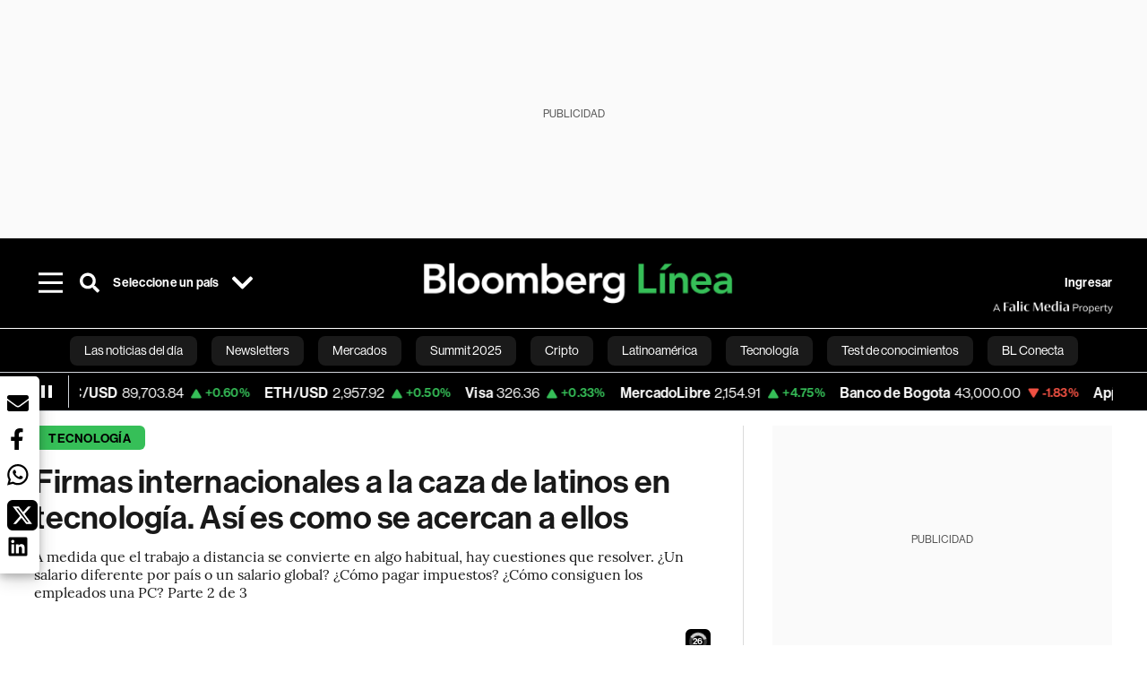

--- FILE ---
content_type: text/html; charset=utf-8
request_url: https://www.bloomberglinea.com/2022/03/04/las-empresas-extranjeras-quieren-latinos-en-la-tecnologia-asi-es-como-se-acercan-a-ellos/
body_size: 106558
content:
<!DOCTYPE html><html lang="es"><head><script defer="" src="https://terrific.live/terrific-sdk.js" storeid="W2JtUOL9Gzr26mK7nlwG"></script><title>Firmas internacionales a la caza de latinos en tecnología. Así es como se acercan a ellos</title><meta charSet="UTF-8"/><meta name="viewport" content="width=device-width, initial-scale=1"/><meta name="robots" content="index, follow, max-image-preview:large"/><meta name="googlebot-news" content="index"/><meta name="googlebot" content="index, follow"/><meta name="bingbot" content="index, follow"/><meta name="description" content="A medida que el trabajo a distancia se convierte en algo habitual, hay cuestiones que resolver. ¿Un salario diferente por país o un salario global? ¿Cómo pagar impuestos? ¿Cómo consiguen los empleados una PC? Parte 2 de 3"/><meta name="url" content="https://www.bloomberglinea.com/2022/03/04/las-empresas-extranjeras-quieren-latinos-en-la-tecnologia-asi-es-como-se-acercan-a-ellos/"/><meta property="url" content="https://www.bloomberglinea.com/2022/03/04/las-empresas-extranjeras-quieren-latinos-en-la-tecnologia-asi-es-como-se-acercan-a-ellos/"/><meta name="distribution" content="global"/><meta property="og:title" content="Firmas internacionales a la caza de latinos en tecnología. Así es como se acercan a ellos"/><meta property="og:locale" content="es"/><meta property="og:site_name" content="Bloomberg Línea"/><meta property="og:description" content="A medida que el trabajo a distancia se convierte en algo habitual, hay cuestiones que resolver. ¿Un salario diferente por país o un salario global? ¿Cómo pagar impuestos? ¿Cómo consiguen los empleados una PC? Parte 2 de 3"/><meta property="og:image" itemProp="image" content="https://www.bloomberglinea.com/resizer/v2/HGDV3BS7KCL53R3QLX2WFM6QOY.jpg?auth=0baa09b39ed12b962787ba8abf140211ef7abb458e3303a4ab1ce6960d88f91a&amp;width=1200&amp;height=630&amp;quality=80&amp;smart=true"/><meta property="og:image:width" content="1200"/><meta property="og:image:height" content="630"/><meta property="og:url" content="https://www.bloomberglinea.com/2022/03/04/las-empresas-extranjeras-quieren-latinos-en-la-tecnologia-asi-es-como-se-acercan-a-ellos/"/><meta property="og:type" content="article"/><meta property="og:image:secure_url" content="https://www.bloomberglinea.com/resizer/v2/HGDV3BS7KCL53R3QLX2WFM6QOY.jpg?auth=0baa09b39ed12b962787ba8abf140211ef7abb458e3303a4ab1ce6960d88f91a&amp;width=1200&amp;height=630&amp;quality=80&amp;smart=true"/><meta property="twitter:title" content="Firmas internacionales a la caza de latinos en tecnología. Así es como se acercan a ellos"/><meta property="twitter:site" content="BloombergLinea_"/><meta property="twitter:card" content="summary_large_image"/><meta property="twitter:creator" content="@BloombergLinea_"/><meta property="twitter:image" content="https://www.bloomberglinea.com/resizer/v2/HGDV3BS7KCL53R3QLX2WFM6QOY.jpg?auth=0baa09b39ed12b962787ba8abf140211ef7abb458e3303a4ab1ce6960d88f91a&amp;width=1200&amp;height=675&amp;quality=80&amp;smart=true"/><meta property="twitter:description" content="A medida que el trabajo a distancia se convierte en algo habitual, hay cuestiones que resolver. ¿Un salario diferente por país o un salario global? ¿Cómo pagar impuestos? ¿Cómo consiguen los empleados una PC? Parte 2 de 3"/><meta property="article:section" content="Tecnología"/><meta property="article:author" content="Isabela  Fleischmann"/><meta property="article:published_time" content="2022-03-22T15:41:15.441Z"/><meta property="article:modified_time" content="2022-03-22T15:41:15.806Z"/><meta property="fb:pages" content="108739521316560"/><meta property="fb:app_id" content="522039962462714"/><meta property="fb:use_automatic_ad_placement" content="enable=true ad_density=default"/><meta name="google-site-verification" content="flGAYEj6TsMc8IhLqQa_pW-GIdOgEevLsfmKZG-Avgs"/><meta name="dailymotion-domain-verification" content="dm8zjm379nh7onhre"/><meta property="article:tag" content="Bloomberg Línea"/><meta property="article:tag" content="Trabajo híbrido"/><meta property="article:tag" content="Tecnología"/><meta property="article:tag" content="Las Últimas"/><meta property="article:tag" content="Startups LatAm"/><link rel="icon" type="image/x-icon" href="/pf/resources/images/favicon.png?d=2255"/><link rel="preload" href="https://use.typekit.net/zbm2wvb.css" as="style"/><link rel="stylesheet" href="https://use.typekit.net/zbm2wvb.css" media="print"/><noscript><link href="https://use.typekit.net/zbm2wvb.css" rel="stylesheet"/></noscript><style>a {
            color: inherit;
            text-decoration: inherit;
          }</style><link rel="amphtml" href="https://www.bloomberglinea.com/2022/03/04/las-empresas-extranjeras-quieren-latinos-en-la-tecnologia-asi-es-como-se-acercan-a-ellos/?outputType=amp"/><link rel="canonical" href="https://www.bloomberglinea.com/2022/03/04/las-empresas-extranjeras-quieren-latinos-en-la-tecnologia-asi-es-como-se-acercan-a-ellos/"/><link rel="preconnect" href="https://static.chartbeat.com/"/><link rel="dns-prefetch" href="https://static.chartbeat.com/"/><link rel="preconnect" href="https://www.google-analytics.com/"/><link rel="dns-prefetch" href="https://www.google-analytics.com/"/><link rel="preconnect" href="https://s.go-mpulse.net/"/><link rel="dns-prefetch" href="https://s.go-mpulse.net/"/><link rel="preconnect" href="https://stats.g.doubleclick.net/"/><link rel="dns-prefetch" href="https://stats.g.doubleclick.net/"/><link rel="preconnect" href="https://www.googletagservices.com/"/><link rel="dns-prefetch" href="https://www.googletagservices.com/"/><link rel="preconnect" href="https://cdn.taboola.com/"/><link rel="dns-prefetch" href="https://cdn.taboola.com/"/><link rel="preconnect" href="https://cdn.cxense.com/"/><link rel="dns-prefetch" href="https://cdn.cxense.com/"/><link rel="preconnect" href="https://cdn.privacy-mgmt.com/"/><link rel="dns-prefetch" href="https://cdn.privacy-mgmt.com/"/><script defer="">
    
    !function(t){var e={};function n(r){if(e[r])return e[r].exports;var o=e[r]={i:r,l:!1,exports:{}};return t[r].call(o.exports,o,o.exports,n),o.l=!0,o.exports}n.m=t,n.c=e,n.d=function(t,e,r){n.o(t,e)||Object.defineProperty(t,e,{enumerable:!0,get:r})},n.r=function(t){"undefined"!=typeof Symbol&&Symbol.toStringTag&&Object.defineProperty(t,Symbol.toStringTag,{value:"Module"}),Object.defineProperty(t,"__esModule",{value:!0})},n.t=function(t,e){if(1&e&&(t=n(t)),8&e)return t;if(4&e&&"object"==typeof t&&t&&t.__esModule)return t;var r=Object.create(null);if(n.r(r),Object.defineProperty(r,"default",{enumerable:!0,value:t}),2&e&&"string"!=typeof t)for(var o in t)n.d(r,o,function(e){return t[e]}.bind(null,o));return r},n.n=function(t){var e=t&&t.__esModule?function(){return t.default}:function(){return t};return n.d(e,"a",e),e},n.o=function(t,e){return Object.prototype.hasOwnProperty.call(t,e)},n.p="",n(n.s=3)}([function(t,e,n){var r=n(2);t.exports=!r((function(){return 7!=Object.defineProperty({},"a",{get:function(){return 7}}).a}))},function(t,e){t.exports=function(t){return"object"==typeof t?null!==t:"function"==typeof t}},function(t,e){t.exports=function(t){try{return!!t()}catch(t){return!0}}},function(t,e,n){n(4),function(){if("function"!=typeof window.__tcfapi){var t,e=[],n=window,r=n.document;!n.__tcfapi&&function t(){var e=!!n.frames.__tcfapiLocator;if(!e)if(r.body){var o=r.createElement("iframe");o.style.cssText="display:none",o.name="__tcfapiLocator",r.body.appendChild(o)}else setTimeout(t,5);return!e}()&&(n.__tcfapi=function(){for(var n=arguments.length,r=new Array(n),o=0;o<n;o++)r[o]=arguments[o];if(!r.length)return e;if("setGdprApplies"===r[0])r.length>3&&2===parseInt(r[1],10)&&"boolean"==typeof r[3]&&(t=r[3],"function"==typeof r[2]&&r[2]("set",!0));else if("ping"===r[0]){var i={gdprApplies:t,cmpLoaded:!1,apiVersion:"2.0"};"function"==typeof r[2]&&r[2](i,!0)}else e.push(r)},n.addEventListener("message",(function(t){var e="string"==typeof t.data,r={};try{r=e?JSON.parse(t.data):t.data}catch(t){}var o=r.__tcfapiCall;o&&n.__tcfapi(o.command,o.parameter,o.version,(function(n,r){var i={__tcfapiReturn:{returnValue:n,success:r,callId:o.callId}};e&&(i=JSON.stringify(i)),t.source.postMessage(i,"*")}))}),!1))}}()},function(t,e,n){var r=n(0),o=n(5).f,i=Function.prototype,c=i.toString,u=/^s*function ([^ (]*)/;r&&!("name"in i)&&o(i,"name",{configurable:!0,get:function(){try{return c.call(this).match(u)[1]}catch(t){return""}}})},function(t,e,n){var r=n(0),o=n(6),i=n(10),c=n(11),u=Object.defineProperty;e.f=r?u:function(t,e,n){if(i(t),e=c(e,!0),i(n),o)try{return u(t,e,n)}catch(t){}if("get"in n||"set"in n)throw TypeError("Accessors not supported");return"value"in n&&(t[e]=n.value),t}},function(t,e,n){var r=n(0),o=n(2),i=n(7);t.exports=!r&&!o((function(){return 7!=Object.defineProperty(i("div"),"a",{get:function(){return 7}}).a}))},function(t,e,n){var r=n(8),o=n(1),i=r.document,c=o(i)&&o(i.createElement);t.exports=function(t){return c?i.createElement(t):{}}},function(t,e,n){(function(e){var n=function(t){return t&&t.Math==Math&&t};t.exports=n("object"==typeof globalThis&&globalThis)||n("object"==typeof window&&window)||n("object"==typeof self&&self)||n("object"==typeof e&&e)||Function("return this")()}).call(this,n(9))},function(t,e){var n;n=function(){return this}();try{n=n||new Function("return this")()}catch(t){"object"==typeof window&&(n=window)}t.exports=n},function(t,e,n){var r=n(1);t.exports=function(t){if(!r(t))throw TypeError(String(t)+" is not an object");return t}},function(t,e,n){var r=n(1);t.exports=function(t,e){if(!r(t))return t;var n,o;if(e&&"function"==typeof(n=t.toString)&&!r(o=n.call(t)))return o;if("function"==typeof(n=t.valueOf)&&!r(o=n.call(t)))return o;if(!e&&"function"==typeof(n=t.toString)&&!r(o=n.call(t)))return o;throw TypeError("Can't convert object to primitive value")}}]);
    </script>

    <script>
    (function () { var e = false; var c = window; var t = document; function r() { if
    (!c.frames["__uspapiLocator"]) { if (t.body) { var a = t.body; var e = t.createElement("iframe"); e.style.cssText =
    "display:none"; e.name = "__uspapiLocator"; a.appendChild(e) } else { setTimeout(r, 5) } } } r(); function p() { var
    a = arguments; __uspapi.a = __uspapi.a || []; if (!a.length) { return __uspapi.a } else if (a[0] === "ping") { a[2]({
    gdprAppliesGlobally: e, cmpLoaded: false }, true) } else { __uspapi.a.push([].slice.apply(a)) } } function l(t) { var r
    = typeof t.data === "string"; try { var a = r ? JSON.parse(t.data) : t.data; if (a.__cmpCall) { var n = a.__cmpCall;
    c.__uspapi(n.command, n.parameter, function (a, e) { var c = { __cmpReturn: { returnValue: a, success: e, callId:
    n.callId } }; t.source.postMessage(r ? JSON.stringify(c) : c, "*") }) } } catch (a) { } } if (typeof __uspapi !==
    "function") { c.__uspapi = p; __uspapi.msgHandler = l; c.addEventListener("message", l, false) } })();
    </script>

    <script>
window.__gpp_addFrame=function(e){if(!window.frames[e])if(document.body){var t=document.createElement("iframe");t.style.cssText="display:none",t.name=e,document.body.appendChild(t)}else window.setTimeout(window.__gpp_addFrame,10,e)},window.__gpp_stub=function(){var e=arguments;if(__gpp.queue=__gpp.queue||[],__gpp.events=__gpp.events||[],!e.length||1==e.length&&"queue"==e[0])return __gpp.queue;if(1==e.length&&"events"==e[0])return __gpp.events;var t=e[0],p=e.length>1?e[1]:null,s=e.length>2?e[2]:null;if("ping"===t)p({gppVersion:"1.1",cmpStatus:"stub",cmpDisplayStatus:"hidden",signalStatus:"not ready",supportedAPIs:["2:tcfeuv2","5:tcfcav1","6:uspv1","7:usnatv1","8:uscav1","9:usvav1","10:uscov1","11:usutv1","12:usctv1"],cmpId:0,sectionList:[],applicableSections:[],gppString:"",parsedSections:{}},!0);else if("addEventListener"===t){"lastId"in __gpp||(__gpp.lastId=0),__gpp.lastId++;var n=__gpp.lastId;__gpp.events.push({id:n,callback:p,parameter:s}),p({eventName:"listenerRegistered",listenerId:n,data:!0,pingData:{gppVersion:"1.1",cmpStatus:"stub",cmpDisplayStatus:"hidden",signalStatus:"not ready",supportedAPIs:["2:tcfeuv2","5:tcfcav1","6:uspv1","7:usnatv1","8:uscav1","9:usvav1","10:uscov1","11:usutv1","12:usctv1"],cmpId:0,sectionList:[],applicableSections:[],gppString:"",parsedSections:{}}},!0)}else if("removeEventListener"===t){for(var a=!1,i=0;i<__gpp.events.length;i++)if(__gpp.events[i].id==s){__gpp.events.splice(i,1),a=!0;break}p({eventName:"listenerRemoved",listenerId:s,data:a,pingData:{gppVersion:"1.1",cmpStatus:"stub",cmpDisplayStatus:"hidden",signalStatus:"not ready",supportedAPIs:["2:tcfeuv2","5:tcfcav1","6:uspv1","7:usnatv1","8:uscav1","9:usvav1","10:uscov1","11:usutv1","12:usctv1"],cmpId:0,sectionList:[],applicableSections:[],gppString:"",parsedSections:{}}},!0)}else"hasSection"===t?p(!1,!0):"getSection"===t||"getField"===t?p(null,!0):__gpp.queue.push([].slice.apply(e))},window.__gpp_msghandler=function(e){var t="string"==typeof e.data;try{var p=t?JSON.parse(e.data):e.data}catch(e){p=null}if("object"==typeof p&&null!==p&&"__gppCall"in p){var s=p.__gppCall;window.__gpp(s.command,(function(p,n){var a={__gppReturn:{returnValue:p,success:n,callId:s.callId}};e.source.postMessage(t?JSON.stringify(a):a,"*")}),"parameter"in s?s.parameter:null,"version"in s?s.version:"1.1")}},"__gpp"in window&&"function"==typeof window.__gpp||(window.__gpp=window.__gpp_stub,window.addEventListener("message",window.__gpp_msghandler,!1),window.__gpp_addFrame("__gppLocator"));
</script>
    
    <script>
        window._sp_queue = [];
        window._sp_ = {
        config: {
        accountId: 1753,
        baseEndpoint: 'https://cdn.privacy-mgmt.com',
        usnat: { includeUspApi: true },
        gdpr: { },
        events: {
        onMessageChoiceSelect: function(choiceType, actionType) {
            console.log('[event] onMessageChoiceSelect', arguments);
            
            // Integración con OneSignal - Manejar aceptación/rechazo
            if (choiceType && actionType) {
              // Si el usuario acepta (choiceType === 11 para aceptar todas las categorías en GDPR)
              if (choiceType === 11 || choiceType === 1 || actionType === 1) {
                console.log('[SourcePoint] User accepted consent, granting OneSignal consent');
                if (window.grantOneSignalConsent && typeof window.grantOneSignalConsent === 'function') {
                  window.grantOneSignalConsent().then(function(success) {
                    console.log('[SourcePoint] OneSignal consent granted:', success);
                  }).catch(function(error) {
                    console.error('[SourcePoint] Error granting OneSignal consent:', error);
                  });
                }
              } 
              // Si el usuario rechaza
              else if (choiceType === 13 || choiceType === 15) {
                console.log('[SourcePoint] User rejected consent, revoking OneSignal consent');
                if (window.revokeOneSignalConsent && typeof window.revokeOneSignalConsent === 'function') {
                  window.revokeOneSignalConsent().then(function(success) {
                    console.log('[SourcePoint] OneSignal consent revoked:', success);
                  }).catch(function(error) {
                    console.error('[SourcePoint] Error revoking OneSignal consent:', error);
                  });
                }
              }
            }
        },
        onMessageReady: function() {
            console.log('[event] onMessageReady', arguments);
        },
        onMessageChoiceError: function() {
            console.log('[event] onMessageChoiceError', arguments);
        },
        onPrivacyManagerAction: function() {
            console.log('[event] onPrivacyManagerAction', arguments);
        },
        onPMCancel: function() {
            console.log('[event] onPMCancel', arguments);
        },
        onMessageReceiveData: function() {
            console.log('[event] onMessageReceiveData', arguments);
        },
        onSPPMObjectReady: function() {
            console.log('[event] onSPPMObjectReady', arguments);
        },
        onConsentReady: function (message_type, uuid, string, info) {
          console.log('[event] onConsentReady', arguments)
          console.log('[SourcePoint] Consent info:', { message_type: message_type, uuid: uuid, applies: info.applies, string: string });
          
          // Función para intentar otorgar consentimiento (con reintentos si OneSignal no está listo)
          var grantConsentWithRetry = function(reason, maxRetries) {
            maxRetries = maxRetries || 10;
            var retries = 0;
            
            var tryGrant = function() {
              if (window.grantOneSignalConsent && typeof window.grantOneSignalConsent === 'function') {
                console.log('[SourcePoint] ' + reason + ', granting OneSignal consent');
                window.grantOneSignalConsent().then(function(success) {
                  console.log('[SourcePoint] OneSignal consent granted:', success);
                }).catch(function(error) {
                  console.error('[SourcePoint] Error granting OneSignal consent:', error);
                });
              } else if (retries < maxRetries) {
                retries++;
                console.log('[SourcePoint] OneSignal not ready yet, retry ' + retries + '/' + maxRetries);
                setTimeout(tryGrant, 500); // Reintentar cada 500ms
              } else {
                console.warn('[SourcePoint] OneSignal not available after ' + maxRetries + ' retries');
                // Guardar flag para que OneSignal lo detecte cuando se inicialice
                try {
                  localStorage.setItem('sourcepoint_consent_pending', 'true');
                  console.log('[SourcePoint] Saved consent flag for OneSignal to detect on init');
                } catch (e) {
                  console.error('[SourcePoint] Could not save consent flag:', e);
                }
              }
            };
            
            tryGrant();
          };
          
          // Para GDPR: verificar si el usuario tiene consentimiento previo
          if (message_type === "gdpr" && info.applies) {
            console.log('[SourcePoint] GDPR applies, checking consent status');
            
            // Si hay tcString, significa que el usuario dio consentimiento
            if (string && string.length > 0) {
              console.log('[SourcePoint] GDPR consent string found:', string.substring(0, 20) + '...');
              grantConsentWithRetry('Previous GDPR consent found');
            } else {
              console.log('[SourcePoint] No GDPR consent string, waiting for user action');
            }
            
            // También verificar con __tcfapi para más detalles
            if (typeof window.__tcfapi === 'function') {
              window.__tcfapi('getTCData', 2, function(tcData, success) {
                console.log('[SourcePoint] TCF Data:', tcData);
                
                if (success && tcData && tcData.tcString && tcData.tcString.length > 0) {
                  console.log('[SourcePoint] TCF API confirms consent');
                  grantConsentWithRetry('TCF API consent confirmed');
                }
              });
            } else {
              console.warn('[SourcePoint] __tcfapi not available');
            }
          }
          
          // Para USNAT/CCPA: verificar consentimiento
          if (message_type === "usnat" && info.applies) {
            console.log('[SourcePoint] USNAT applies, granting consent');
            grantConsentWithRetry('USNAT consent detected');
          }
          
          if((message_type == "usnat") && (info.applies)){
            /* code to insert the USNAT footer link */
            document.getElementById("pmLink").style.visibility="visible"; 
            document.getElementById("pmLink").innerHTML= "Do Not Sell or Share My Personal Information";
            document.getElementById("pmLink").onclick= function(){
              window._sp_.usnat.loadPrivacyManagerModal('1039660');
            }
          }
          if((message_type == "gdpr") && (info.applies)){
            /* code to insert the GDPR footer link */
            document.getElementById("pmLink").style.visibility="visible"; 
            document.getElementById("pmLink").innerHTML= "Privacy Preferences";
            document.getElementById("pmLink").onclick= function(){
              window._sp_.gdpr.loadPrivacyManagerModal('528582');
            }
          }     
        },
        onError: function() {
            console.log('[event] onError', arguments);
        },
        }
        }
        }
    </script>
    <script src='https://cdn.privacy-mgmt.com/unified/wrapperMessagingWithoutDetection.js' async></script>
    </script><script defer="">
    (function(w,d,s,l,i){w[l]=w[l]||[];w[l].push({'gtm.start':
      new Date().getTime(),event:'gtm.js'});var f=d.getElementsByTagName(s)[0],
      j=d.createElement(s),dl=l!='dataLayer'?'&l='+l:'';j.async=true;j.src=
      'https://www.googletagmanager.com/gtm.js?id='+i+dl;f.parentNode.insertBefore(j,f);
    })(window,document,'script','dataLayer','GTM-TZL2GGP');</script><script defer="" data-integration="facebook-Pixel">!function(f,b,e,v,n,t,s)
  {if(f.fbq)return;n=f.fbq=function(){n.callMethod?
  n.callMethod.apply(n,arguments):n.queue.push(arguments)};
  if(!f._fbq)f._fbq=n;n.push=n;n.loaded=!0;n.version='2.0';
  n.queue=[];t=b.createElement(e);t.async=!0;
  t.src=v;s=b.getElementsByTagName(e)[0];
  s.parentNode.insertBefore(t,s)}(window, document,'script',
  'https://connect.facebook.net/en_US/fbevents.js');
  fbq('init', '965267477702813');
  fbq('track', 'PageView');</script><script defer="" type="text/javascript" data-integration="clarity-ms">(function(c,l,a,r,i,t,y){
    c[a]=c[a]||function(){(c[a].q=c[a].q||[]).push(arguments)};
    t=l.createElement(r);t.async=1;t.src="https://www.clarity.ms/tag/"+i;
    y=l.getElementsByTagName(r)[0];y.parentNode.insertBefore(t,y);
})(window, document, "clarity", "script", "k8flwcgy8q");</script><script defer="" data-integration="twitter-Pixel">!function(e,t,n,s,u,a){e.twq||(s=e.twq=function(){s.exe?s.exe.apply(s,arguments):s.queue.push(arguments);
  },s.version='1.1',s.queue=[],u=t.createElement(n),u.async=!0,u.src='https://static.ads-twitter.com/uwt.js',
  a=t.getElementsByTagName(n)[0],a.parentNode.insertBefore(u,a))}(window,document,'script');
  twq('config', 'o89zp');</script><script defer="" data-integration="chartbeat">
    (function() {
        var _sf_async_config = window._sf_async_config = (window._sf_async_config || {});
        _sf_async_config.uid = 66274;
        _sf_async_config.domain = "bloomberglinea.com";
        _sf_async_config.useCanonical = true;
        _sf_async_config.useCanonicalDomain = true;
        _sf_async_config.sections = "Tecnología";
        _sf_async_config.authors = "Isabela  Fleischmann";
        function loadChartbeat() {
            var e = document.createElement('script');
            var n = document.getElementsByTagName('script')[0];
            e.type = 'text/javascript';
            e.async = true;
            e.src = '//static.chartbeat.com/js/chartbeat.js';
            n.parentNode.insertBefore(e, n);
        }
        loadChartbeat();
     })();</script><script defer="" src="https://securepubads.g.doubleclick.net/tag/js/gpt.js"></script><script defer="" src="https://ads.digitalcaramel.com/js/prebid/bloomberglinea.com.js?ts=1769136574443"></script><script defer="" src="https://www.googletagmanager.com/gtag/js?id=G-B97L4X34VF"></script><script defer="">
      window.dataLayer = window.dataLayer || [];
      function gtag(){dataLayer.push(arguments);}
      gtag('js', new Date());
      gtag('config', 'G-B97L4X34VF');</script><script>function runPaywall() {
        var pageType = 'article' || 'article';
        var section = 'Tecnología' || '';
        var canonicalUrl = 'https://www.bloomberglinea.com/2022/03/04/las-empresas-extranjeras-quieren-latinos-en-la-tecnologia-asi-es-como-se-acercan-a-ellos/' || '';
        var contentRestriction = '' || '';
        
        ArcP.run({
            paywallFunction: function(campaign) {
                console.log('Arc Paywall triggered!', { campaign: campaign, pageType: pageType, section: section });
            },
            customPageData: function() {
                return {
                    c: pageType,
                    s: section,
                    ci: canonicalUrl,
                    cr: contentRestriction
                };
            },
            resultsCallback: function(results) {
                console.log('Arc Paywall results:', results);
            }
        }).then(function(results) {
            console.log('Paywall script completed:', results);
        }).catch(function(error) {
            console.error('Paywall script error:', error);
        });
    }</script><script async="" src="https://bloomberglinea-bloomberglinea-prod.web.arc-cdn.net/arc/subs/p.min.js"></script><script type="application/ld+json">{"@context":"https://schema.org","@type":"NewsArticle","mainEntityOfPage":{"@type":"WebPage","@id":"https://www.bloomberglinea.com/2022/03/04/las-empresas-extranjeras-quieren-latinos-en-la-tecnologia-asi-es-como-se-acercan-a-ellos/"},"headline":"Firmas internacionales a la caza de latinos en tecnología. Así es como se acercan a ellos","description":"A medida que el trabajo a distancia se convierte en algo habitual, hay cuestiones que resolver. ¿Un salario diferente por país o un salario global? ¿Cómo pagar impuestos? ¿Cómo consiguen los empleados una PC? Parte 2 de 3","datePublished":"2022-03-22T15:41:15.441Z","dateModified":"2022-03-22T15:41:15.806Z","author":[{"@type":"Person","name":"Isabela Fleischmann (EN)","url":"https://www.bloomberglinea.com/author/isabela-fleischmann-en/"}],"isPartOf":{"@type":["CreativeWork","Product"],"name":"Bloomberg Línea","productID":"bloomberglinea.com:basic","description":"A medida que el trabajo a distancia se convierte en algo habitual, hay cuestiones que resolver. ¿Un salario diferente por país o un salario global? ¿Cómo pagar impuestos? ¿Cómo consiguen los empleados una PC? Parte 2 de 3","sku":"https://www.bloomberglinea.com","image":"","brand":{"@type":"brand","name":"Bloomberg Línea"},"offers":{"@type":"offer","url":"https://www.bloomberglinea.com"}},"publisher":{"@id":"https://www.bloomberglinea.com","@type":"NewsMediaOrganization","name":"Bloomberg Línea","url":"https://www.bloomberglinea.com","logo":{"@type":"ImageObject","url":"https://cloudfront-us-east-1.images.arcpublishing.com/bloomberglinea/6PXGUSA54RFSPD7CJ4A4WMORVY.png","width":600,"height":60},"sameAs":["https://www.facebook.com/BloombergLinea","https://twitter.com/BloombergLinea_","https://www.youtube.com/channel/UCt4iMhUHxnKfxJXIW36Y4Rw","https://www.tiktok.com/@bloomberglinea","https://open.spotify.com/show/0NXF3nHMLWO7qEdaUsp99b","https://www.instagram.com/bloomberglinea"]},"hasPart":{"@type":"WebPageElement","isAccessibleForFree":false,"cssSelector":".article-body-wrapper-bl"},"isAccessibleForFree":false,"image":{"@context":"https://schema.org","@type":"ImageObject","url":"","description":"","author":[{"@type":"Person","name":"Stefan Wermuth","url":"https://www.bloomberglinea.com"}],"name":"Firmas internacionales a la caza de latinos en tecnología. Así es como se acercan a ellos"},"articleSection":"Tecnología","mainEntity":{"@type":"ItemList","itemListElement":[{"@type":"ListItem","position":0,"item":{"@type":"WebPage","@id":"https://www.bloomberglinea.com/tags/bloomberg-linea/"}},{"@type":"ListItem","position":1,"item":{"@type":"WebPage","@id":"https://www.bloomberglinea.com/tags/trabajo-hibrido/"}},{"@type":"ListItem","position":2,"item":{"@type":"WebPage","@id":"https://www.bloomberglinea.com/tags/tecnologia/"}},{"@type":"ListItem","position":3,"item":{"@type":"WebPage","@id":"https://www.bloomberglinea.com/tags/las-ultimas/"}},{"@type":"ListItem","position":4,"item":{"@type":"WebPage","@id":"https://www.bloomberglinea.com/tags/startups-latam/"}}]},"articleBody":" Sao Paulo &mdash; A medida que la pandemia cambió las formas de trabajo en todo el mundo, los latinoamericanos buscan cómo ser contratados en el extranjero desde su propia región. (Bloomberg Línea explorará las nuevas vías para que los latinos consigan nuevos empleos en el sector de las tecnologías de la información, en su mayoría trabajando desde su ciudad natal. Por lo tanto, probablemente sin reubicación y tal vez sin muchos beneficios, pero con el valor agregado de salarios competitivos para gastar localmente. Lea la primera parte aquí. La parte 3 seguirá pronto). El inglés es la habilidad más importante para que una persona pueda ganar un mejor salario hoy en día, según Alexander Torrenegra, un emprendedor e inversor colombiano-estadounidense que escribió ‘Remoter: the why-and-how guide to building successful remote teams’. (Empleado a distancia: una guía de porqué y cómo construir equipos a distancia exitosos) “Un desarrollador de software que habla inglés puede ganar de tres a cuatro veces más dinero que un desarrollador de software que no habla inglés. Así que la educación en inglés es fundamental”, afirma. Para ser contratados en el extranjero, los latinos pueden utilizar LinkedIn. Torrenegra dice que Torre, la startup que fundó y dirige, además de tender un puente entre la mano de obra y los empleadores, ayuda a las empresas a resolver cuestiones relacionadas con el trabajo a distancia, como la forma de fijar los salarios. El unicornio de nóminas y cumplimiento Deel dice que las redes sociales, como LinkedIn, son una poderosa herramienta para generar networking y atraer a reclutadores de todo el mundo. Deel también destaca la necesidad de dominar el inglés, ya que la mayoría de las oportunidades requieren esta habilidad. “Si el profesional está en el área de la tecnología, las posibilidades de alcanzar el puesto soñado en una empresa extranjera son aún mayores”, refiere la empresa. A medida que el trabajo a distancia se convierte en algo habitual, todavía hay muchas cuestiones que estas empresas tienen que resolver mientras el trabajo a distancia global se convierte en la norma. ¿Deben fijar un salario diferente por país o establecer un salario global? ¿Quién paga los impuestos? ¿Cómo consiguen los empleados una PC? ¿Tiene la empresa que enviar un computadora a la persona? El brasileño Willame Figueredo, gestor de proyectos en una consultora informática, dice que para poder cubrir una vacante en una empresa extranjera, los profesionales latinoamericanos deben tener — además del inglés— un nivel de madurez y experiencia que lo haga valer. “Las empresas extranjeras no suelen contratar a personas sin experiencia. Pero, el mercado se alegra de contratar gente de Sudamérica porque, con el dinero que una empresa de California paga para contratar a un buen dev en EE.UU., consigue contratar a tres developers igual de buenos, que ganarán una fortuna en su país, ya que todos trabajan a distancia.” Malo para las empresas locales, pero bueno para esos profesionales, mientras la moneda local siga infravalorada, dice Figueredo, nunca será posible competir con las propuestas que vienen del extranjero. “Un salario mediocre para un desarrollador estadounidense de US$ 5.000 puede dar a un brasileño la oportunidad de tener un salario de más de R$ 25.000 por mes, 20 veces más que el salario mínimo en 2022″. El desarrollador de front-end, Daniel Koganas, añade que la devaluación del real facilita la contratación para las empresas extranjeras, ya que se vuelve casi injusto para las empresas brasileñas competir en términos de remuneración. “Un salario de desarrollador por debajo de la media en Estados Unidos/Canadá/Europa ya paga más que la mayoría de las empresas en Brasil. Y muchas empresas de fuera están ofreciendo un ‘PJ turboalimentado [un papel de freelance/contratista]’, con beneficios similares a los que tendríamos en un régimen de CLT en Brasil, incluyendo, por ejemplo, seguro médico, vacaciones pagadas y becas de estudio”, dice. André Gustmão es el CTO de Warren, una startup de corredores de bolsa de Brasil, rival de XP. Dice que formar a los profesionales internamente es una opción para garantizar que no se presenten a las empresas extranjeras, pero afirma que no puede ser la única estrategia. “Este cambio permite que las empresas extranjeras contraten en Latinoamérica y creo que es positivo, cada vez vemos más brasileños capaces de ofrecer tecnología de punta como cualquier desarrollador del mundo”. Eso significa que las empresas tecnológicas de LatAm comienzan a disputar el talento con las empresas de Silicon Valley. Aunque el CTO considera que la ventaja salarial debida a la moneda es “un poco injusta”, dice que las empresas regionales pueden ganar ofreciendo propuestas de trabajo. “La gente que trabaja con la tecnología, trabaja mucho. Tienen que trabajar con algo que ven como una propuesta, un resultado. Muchas empresas extranjeras que llaman a los trabajadores de tecnología en LatAm son terceros, no tienen su propio producto, por lo que la relación del desarrollador con el producto no es cercana. Así que no se trata sólo de trabajar en la formación de los desarrolladores, sino de darles propuestas, un impacto, un sentido al trabajo que lo haga valer.” Gusmão dice que la gente que trabaja con tecnología está buscando lugares alternativos para trabajar, gente que se fue a vivir al campo. “Los trabajadores están buscando cambiar su estilo de vida y nosotros lo entendemos y abrazamos, creemos que tiene sentido”. Pedro Gil, del equipo de personas de HRTech Intera, dijo que el área de RRHH discutió los procesos de selección de la cultura, que ya estaban siendo reclutados por las empresas en Brasil. “Al final, los reclutadores tienen que ponerse un poco sentimentales sobre lo que es trabajar en Brasil, para una empresa brasileña, y desarrollar el mercado local en alguna oportunidad, un mercado que puede ser mejor explorado, y crecer junto con la empresa. Este atractivo a veces todavía tiene sentido para algunas personas”, explica. En una encuesta para conocer el trabajo remoto realizada con su base de clientes, Intera dijo que el 66,8% de los candidatos respondió que el modelo de trabajo impacta directamente en la productividad y el 64% considera que la flexibilidad es importante; el 63% indicó la mejora en la calidad de vida, el bienestar físico y emocional con el trabajo remoto, el 40,2% mencionó ganancias en la organización de las tareas; el 39,6% le gusta la adaptabilidad; el 22,3% valora el tiempo con sus hijos y el 19,7% menciona la importancia de las relaciones con los colegas para la adopción del modelo de trabajo. Thiago Veloso, jefe de marketing de la startup Crawly, dice que la empresa ha adoptado una semana laboral de cuatro días precisamente para atraer a los desarrolladores en un entorno disputado para la tecnología. “Un diferenciador de la cultura de la empresa es casar una cultura que el desarrollador busca con los colaboradores, para entender cómo es el día a día, precisamente porque es remoto. Conversaciones para tratar desde el equipo hasta la salud mental. Creo que la cultura mantiene a la persona en la empresa más que el salario”. Pierre Lucena, presidente del polo de innovación Porto Digital, dice que el caso de las empresas brasileñas que pierden trabajadores a favor de empresas extranjeras “es minoritario”, y que aún no se sabe si el trabajo seguirá siendo remoto. “Brasil no pierde más gente en el extranjero por la legislación de los propios países. Así, por ejemplo, Alemania tiene 400.000 vacantes para promotores, pero no puede contratar gente del extranjero. Brasil no puede contratar colombianos, porque necesita tener el vínculo de trabajar aquí, y si lo hace como persona jurídica, está importando un servicio, es un drama aún mayor desde el punto de vista fiscal”, dijo. Para él, Brasil carece de un gran proyecto nacional de formación de capital humano en el área de tecnología. “En 2019, formamos a 39.000 personas en tecnología y tenemos 70.000 nuevos empleos al año”, dijo. A Lucena le preocupan más los brasileños que realmente salen del país para trabajar en el extranjero y que desean abandonar el país. “Esta búsqueda de talento es dramática en todo Brasil. Tenemos que mejorar la calidad urbana. Nadie se va a Portugal para hacer una gran carrera allí, la gente se va de Brasil porque busca una mayor calidad de vida”."}</script><script type="application/ld+json">{"@type":"BreadcrumbList","@context":"https://schema.org","itemListElement":[{"@type":"ListItem","position":1,"name":"Bloomberg Línea","item":"https://www.bloomberglinea.com"},{"@type":"ListItem","position":2,"name":"Tecnología","item":"https://www.bloomberglinea.com/tecnologia/"},{"@type":"ListItem","position":3,"name":"Firmas internacionales a la caza de latinos en tecnología. Así es como se acercan a ellos","item":"https://www.bloomberglinea.com/2022/03/04/las-empresas-extranjeras-quieren-latinos-en-la-tecnologia-asi-es-como-se-acercan-a-ellos/"}]}</script><script type="application/ld+json">{"@context":"http://schema.org","@graph":[{"@context":"http://schema.org","@type":"SiteNavigationElement","name":"Las noticias del día","url":"/tags/las-noticias-del-dia/"},{"@context":"http://schema.org","@type":"SiteNavigationElement","name":"Newsletters","url":"https://www.bloomberglinea.com/newsletter/"},{"@context":"http://schema.org","@type":"SiteNavigationElement","name":"Mercados","url":"/mercados"},{"@context":"http://schema.org","@type":"SiteNavigationElement","name":"Summit 2025","url":"https://www.bloomberglinea.com/summit-2025-mexico/"},{"@context":"http://schema.org","@type":"SiteNavigationElement","name":"Cripto","url":"/cripto"},{"@context":"http://schema.org","@type":"SiteNavigationElement","name":"Latinoamérica","url":"/latinoamerica"},{"@context":"http://schema.org","@type":"SiteNavigationElement","name":"Tecnología","url":"/tecnologia"},{"@context":"http://schema.org","@type":"SiteNavigationElement","name":"Test de conocimientos","url":"/quiz-test-sobre-economia/"},{"@context":"http://schema.org","@type":"SiteNavigationElement","name":"BL Conecta","url":"/brandedcontent"},{"@context":"http://schema.org","@type":"SiteNavigationElement","name":"Negocios","url":"/negocios"},{"@context":"http://schema.org","@type":"SiteNavigationElement","name":"Podcasts","url":"/podcasts"},{"@context":"http://schema.org","@type":"SiteNavigationElement","name":"Bloomberg Green","url":"/esg/linea-green"},{"@context":"http://schema.org","@type":"SiteNavigationElement","name":"Economía","url":"/economia"},{"@context":"http://schema.org","@type":"SiteNavigationElement","name":"Estilo de vida","url":"/estilo-de-vida"},{"@context":"http://schema.org","@type":"SiteNavigationElement","name":"Mundo","url":"/mundo"},{"@context":"http://schema.org","@type":"SiteNavigationElement","name":"Videos","url":"/videos"},{"@context":"http://schema.org","@type":"SiteNavigationElement","name":"English","url":"/english"}]}</script><script type="application/ld+json">{"@context":"https://schema.org","@type":"DataFeed","name":"Firmas internacionales a la caza de latinos en tecnología. Así es como se acercan a ellos","description":"A medida que el trabajo a distancia se convierte en algo habitual, hay cuestiones que resolver. ¿Un salario diferente por país o un salario global? ¿Cómo pagar impuestos? ¿Cómo consiguen los empleados una PC? Parte 2 de 3","creator":{"@type":"Organization","name":"Bloomberg Línea","logo":{"@type":"ImageObject","url":"https://cloudfront-us-east-1.images.arcpublishing.com/bloomberglinea/6PXGUSA54RFSPD7CJ4A4WMORVY.png"}},"dataFeedElement":[{"@type":"DataFeedItem","item":{"@type":"Thing","name":"Bloomberg Línea"}},{"@type":"DataFeedItem","item":{"@type":"Thing","name":"Trabajo híbrido"}},{"@type":"DataFeedItem","item":{"@type":"Thing","name":"Tecnología"}},{"@type":"DataFeedItem","item":{"@type":"Thing","name":"Las Últimas"}},{"@type":"DataFeedItem","item":{"@type":"Thing","name":"Startups LatAm"}}]}</script><script type="application/javascript" id="polyfill-script">if(!Array.prototype.includes||!(window.Object && window.Object.assign)||!window.Promise||!window.Symbol||!window.fetch){document.write('<script type="application/javascript" src="/pf/dist/engine/polyfill.js?d=2255&mxId=00000000" defer=""><\/script>')}</script><script id="fusion-engine-react-script" type="application/javascript" src="/pf/dist/engine/react.js?d=2255&amp;mxId=00000000" defer=""></script><script id="fusion-engine-combinations-script" type="application/javascript" src="/pf/dist/components/combinations/default.js?d=2255&amp;mxId=00000000" defer=""></script><link id="fusion-output-type-styles" rel="stylesheet" type="text/css" href="/pf/dist/components/output-types/default.css?d=2255&amp;mxId=00000000"/><link id="fusion-template-styles" rel="stylesheet" type="text/css" href="/pf/dist/components/combinations/default.css?d=2255&amp;mxId=00000000"/><style data-styled="" data-styled-version="5.3.11">.cztTld > img{max-width:100%;}/*!sc*/
data-styled.g5[id="Image__StyledPicture-sc-1g24b0j-0"]{content:"cztTld,"}/*!sc*/
.bedlyz{display:-webkit-box;display:-webkit-flex;display:-ms-flexbox;display:flex;-webkit-box-pack:center;-webkit-justify-content:center;-ms-flex-pack:center;justify-content:center;-webkit-align-items:center;-webkit-box-align:center;-ms-flex-align:center;align-items:center;position:relative;min-height:calc( 250px + 1rem );background-color:#FAFAFA;}/*!sc*/
@media screen and (max-width:1024px){.bedlyz{min-height:calc( 50px + 1rem );display:-webkit-box;display:-webkit-flex;display:-ms-flexbox;display:flex;}}/*!sc*/
@media screen and (max-width:768px){.bedlyz{min-height:calc( 50px + 1rem );display:-webkit-box;display:-webkit-flex;display:-ms-flexbox;display:flex;}}/*!sc*/
.ekcVGD{display:-webkit-box;display:-webkit-flex;display:-ms-flexbox;display:flex;-webkit-box-pack:center;-webkit-justify-content:center;-ms-flex-pack:center;justify-content:center;-webkit-align-items:center;-webkit-box-align:center;-ms-flex-align:center;align-items:center;position:relative;min-height:calc( 90px + 0rem );}/*!sc*/
@media screen and (max-width:1024px){.ekcVGD{min-height:calc( 50px + 0rem );display:-webkit-box;display:-webkit-flex;display:-ms-flexbox;display:flex;}}/*!sc*/
@media screen and (max-width:768px){.ekcVGD{min-height:calc( 50px + 0rem );display:-webkit-box;display:-webkit-flex;display:-ms-flexbox;display:flex;}}/*!sc*/
.bcqSIl{display:-webkit-box;display:-webkit-flex;display:-ms-flexbox;display:flex;-webkit-box-pack:center;-webkit-justify-content:center;-ms-flex-pack:center;justify-content:center;-webkit-align-items:center;-webkit-box-align:center;-ms-flex-align:center;align-items:center;position:relative;min-height:calc( 250px + 0rem );}/*!sc*/
@media screen and (max-width:1024px){.bcqSIl{min-height:calc( 250px + 0rem );display:-webkit-box;display:-webkit-flex;display:-ms-flexbox;display:flex;}}/*!sc*/
@media screen and (max-width:768px){.bcqSIl{min-height:calc( 250px + 0rem );display:-webkit-box;display:-webkit-flex;display:-ms-flexbox;display:flex;}}/*!sc*/
.fTyuDK{display:-webkit-box;display:-webkit-flex;display:-ms-flexbox;display:flex;-webkit-box-pack:center;-webkit-justify-content:center;-ms-flex-pack:center;justify-content:center;-webkit-align-items:center;-webkit-box-align:center;-ms-flex-align:center;align-items:center;position:relative;min-height:calc( 250px + 0rem );background-color:#FAFAFA;}/*!sc*/
@media screen and (max-width:1024px){.fTyuDK{min-height:calc( 250px + 0rem );display:-webkit-box;display:-webkit-flex;display:-ms-flexbox;display:flex;}}/*!sc*/
@media screen and (max-width:768px){.fTyuDK{min-height:calc( 250px + 0rem );display:-webkit-box;display:-webkit-flex;display:-ms-flexbox;display:flex;}}/*!sc*/
.halEoq{display:none;-webkit-box-pack:center;-webkit-justify-content:center;-ms-flex-pack:center;justify-content:center;-webkit-align-items:center;-webkit-box-align:center;-ms-flex-align:center;align-items:center;position:relative;min-height:calc( 100px + 0rem );}/*!sc*/
@media screen and (max-width:1024px){.halEoq{min-height:calc( 50px + 0rem );display:-webkit-box;display:-webkit-flex;display:-ms-flexbox;display:flex;}}/*!sc*/
@media screen and (max-width:768px){.halEoq{min-height:calc( 50px + 0rem );display:-webkit-box;display:-webkit-flex;display:-ms-flexbox;display:flex;}}/*!sc*/
.lkeidT{display:-webkit-box;display:-webkit-flex;display:-ms-flexbox;display:flex;-webkit-box-pack:center;-webkit-justify-content:center;-ms-flex-pack:center;justify-content:center;-webkit-align-items:center;-webkit-box-align:center;-ms-flex-align:center;align-items:center;position:relative;min-height:calc( 600px + 0rem );background-color:#FAFAFA;}/*!sc*/
@media screen and (max-width:1024px){.lkeidT{min-height:calc( 600px + 0rem );display:none;}}/*!sc*/
@media screen and (max-width:768px){.lkeidT{min-height:calc( 600px + 0rem );display:none;}}/*!sc*/
data-styled.g6[id="styled__StyledAdUnit-sc-1gy46gr-0"]{content:"bedlyz,ekcVGD,bcqSIl,fTyuDK,halEoq,lkeidT,"}/*!sc*/
.dNyvlH{top:118px;}/*!sc*/
@media screen and (max-width:1024px){.dNyvlH{top:18px;}}/*!sc*/
@media screen and (max-width:768px){.dNyvlH{top:18px;}}/*!sc*/
.cJwJYM{top:38px;}/*!sc*/
@media screen and (max-width:1024px){.cJwJYM{top:18px;}}/*!sc*/
@media screen and (max-width:768px){.cJwJYM{top:18px;}}/*!sc*/
.JCIvj{top:118px;}/*!sc*/
@media screen and (max-width:1024px){.JCIvj{top:118px;}}/*!sc*/
@media screen and (max-width:768px){.JCIvj{top:118px;}}/*!sc*/
.iOMvHP{top:293px;}/*!sc*/
@media screen and (max-width:1024px){.iOMvHP{top:293px;}}/*!sc*/
@media screen and (max-width:768px){.iOMvHP{top:293px;}}/*!sc*/
data-styled.g7[id="styled__StyledLabelAdUnit-sc-1gy46gr-1"]{content:"dNyvlH,cJwJYM,JCIvj,iOMvHP,"}/*!sc*/
.eQnJUz{font-family:neue-haas-grotesk-display,sans-serif;color:undefined;}/*!sc*/
data-styled.g10[id="primary-font__PrimaryFontStyles-sc-1rsd0cq-0"]{content:"eQnJUz,"}/*!sc*/
.iZfeBB{font-family:lora,sans-serif;}/*!sc*/
.iZfeBB h1,.iZfeBB h2,.iZfeBB h3,.iZfeBB h4,.iZfeBB h5,.iZfeBB h6,.iZfeBB figcaption,.iZfeBB table{font-family:neue-haas-grotesk-display,sans-serif;}/*!sc*/
.iZfeBB .body-paragraph,.iZfeBB .interstitial-link,.iZfeBB ol,.iZfeBB ul,.iZfeBB blockquote p,.iZfeBB blockquote{font-family:lora,sans-serif;}/*!sc*/
data-styled.g20[id="default__ArticleBody-sc-108h6at-2"]{content:"iZfeBB,"}/*!sc*/
.faVOUg{-webkit-transition:fill 0.3s ease;transition:fill 0.3s ease;}/*!sc*/
.faVOUg:active,.faVOUg:hover{color:#fff;background-color:#5ee780;}/*!sc*/
data-styled.g58[id="linkHovers__LinkBackgroundHover-sc-1ad8end-0"]{content:"faVOUg,"}/*!sc*/
.clsCaF{background-color:#36BF58;}/*!sc*/
data-styled.g61[id="default__TagsLink-sc-12rlty5-0"]{content:"clsCaF,"}/*!sc*/
.jnVmns{display:-webkit-box;display:-webkit-flex;display:-ms-flexbox;display:flex;-webkit-box-pack:center;-webkit-justify-content:center;-ms-flex-pack:center;justify-content:center;}/*!sc*/
@media screen and (max-width:768px){.jnVmns{display:-webkit-box;display:-webkit-flex;display:-ms-flexbox;display:flex;-webkit-box-pack:center;-webkit-justify-content:center;-ms-flex-pack:center;justify-content:center;}}/*!sc*/
data-styled.g66[id="styles__StyledImage-sc-a4p5i1-0"]{content:"jnVmns,"}/*!sc*/
</style>
<script>(window.BOOMR_mq=window.BOOMR_mq||[]).push(["addVar",{"rua.upush":"false","rua.cpush":"true","rua.upre":"false","rua.cpre":"true","rua.uprl":"false","rua.cprl":"false","rua.cprf":"false","rua.trans":"SJ-6ac92c16-a7de-41cd-83ff-6e7c183ce8bf","rua.cook":"false","rua.ims":"false","rua.ufprl":"false","rua.cfprl":"false","rua.isuxp":"false","rua.texp":"norulematch","rua.ceh":"false","rua.ueh":"false","rua.ieh.st":"0"}]);</script>
                              <script>!function(e){var n="https://s.go-mpulse.net/boomerang/";if("False"=="True")e.BOOMR_config=e.BOOMR_config||{},e.BOOMR_config.PageParams=e.BOOMR_config.PageParams||{},e.BOOMR_config.PageParams.pci=!0,n="https://s2.go-mpulse.net/boomerang/";if(window.BOOMR_API_key="7GSQT-9J5E9-RKEWU-NK62F-95GUY",function(){function e(){if(!o){var e=document.createElement("script");e.id="boomr-scr-as",e.src=window.BOOMR.url,e.async=!0,i.parentNode.appendChild(e),o=!0}}function t(e){o=!0;var n,t,a,r,d=document,O=window;if(window.BOOMR.snippetMethod=e?"if":"i",t=function(e,n){var t=d.createElement("script");t.id=n||"boomr-if-as",t.src=window.BOOMR.url,BOOMR_lstart=(new Date).getTime(),e=e||d.body,e.appendChild(t)},!window.addEventListener&&window.attachEvent&&navigator.userAgent.match(/MSIE [67]\./))return window.BOOMR.snippetMethod="s",void t(i.parentNode,"boomr-async");a=document.createElement("IFRAME"),a.src="about:blank",a.title="",a.role="presentation",a.loading="eager",r=(a.frameElement||a).style,r.width=0,r.height=0,r.border=0,r.display="none",i.parentNode.appendChild(a);try{O=a.contentWindow,d=O.document.open()}catch(_){n=document.domain,a.src="javascript:var d=document.open();d.domain='"+n+"';void(0);",O=a.contentWindow,d=O.document.open()}if(n)d._boomrl=function(){this.domain=n,t()},d.write("<bo"+"dy onload='document._boomrl();'>");else if(O._boomrl=function(){t()},O.addEventListener)O.addEventListener("load",O._boomrl,!1);else if(O.attachEvent)O.attachEvent("onload",O._boomrl);d.close()}function a(e){window.BOOMR_onload=e&&e.timeStamp||(new Date).getTime()}if(!window.BOOMR||!window.BOOMR.version&&!window.BOOMR.snippetExecuted){window.BOOMR=window.BOOMR||{},window.BOOMR.snippetStart=(new Date).getTime(),window.BOOMR.snippetExecuted=!0,window.BOOMR.snippetVersion=12,window.BOOMR.url=n+"7GSQT-9J5E9-RKEWU-NK62F-95GUY";var i=document.currentScript||document.getElementsByTagName("script")[0],o=!1,r=document.createElement("link");if(r.relList&&"function"==typeof r.relList.supports&&r.relList.supports("preload")&&"as"in r)window.BOOMR.snippetMethod="p",r.href=window.BOOMR.url,r.rel="preload",r.as="script",r.addEventListener("load",e),r.addEventListener("error",function(){t(!0)}),setTimeout(function(){if(!o)t(!0)},3e3),BOOMR_lstart=(new Date).getTime(),i.parentNode.appendChild(r);else t(!1);if(window.addEventListener)window.addEventListener("load",a,!1);else if(window.attachEvent)window.attachEvent("onload",a)}}(),"".length>0)if(e&&"performance"in e&&e.performance&&"function"==typeof e.performance.setResourceTimingBufferSize)e.performance.setResourceTimingBufferSize();!function(){if(BOOMR=e.BOOMR||{},BOOMR.plugins=BOOMR.plugins||{},!BOOMR.plugins.AK){var n="true"=="true"?1:0,t="",a="cj2pd4qxij7ri2lt5vjq-f-de2072331-clientnsv4-s.akamaihd.net",i="false"=="true"?2:1,o={"ak.v":"39","ak.cp":"1185127","ak.ai":parseInt("709724",10),"ak.ol":"0","ak.cr":8,"ak.ipv":4,"ak.proto":"h2","ak.rid":"1481ed04","ak.r":41994,"ak.a2":n,"ak.m":"dscr","ak.n":"ff","ak.bpcip":"18.116.241.0","ak.cport":60268,"ak.gh":"23.66.124.18","ak.quicv":"","ak.tlsv":"tls1.3","ak.0rtt":"","ak.0rtt.ed":"","ak.csrc":"-","ak.acc":"","ak.t":"1769205075","ak.ak":"hOBiQwZUYzCg5VSAfCLimQ==vOBVlMwumNDrGpDKGr90h9CMcJHYTA7x62r2hjKDG1IMzucTGxefumfuS9rz/nUj6HJEpAo5mrCD5Ft26E3RwBkWkBEdo7yLHrzxdKj76CHLY0vqcxgKkQ8GYnFmeMdSewIPDTgR/id0h9XWLdtL7M5xE75vhaQLLCO5noS/IyrxQTJZETN8gVevSLG0TkmelLjBxDK8bBLECU2heJSbQ961TVZywO0HzPB3w7BYTmylKVoOWoqKv5qoRiPI+w/74PpUa2O5g5wQnOnxJbml7BJepHB5cN/ghM4KQH04rgzDJX7whnWp+38YT3yZH/myFl6nyOG7iTKmeq09aAzn0/tajvMFrK1VIxeyIAcspP4wu0+7goZ01AwomMRmanF9mJ81UbXZsvheqIJ+Or/aslRLGMP9XUqMzI0gWXUPni0=","ak.pv":"69","ak.dpoabenc":"","ak.tf":i};if(""!==t)o["ak.ruds"]=t;var r={i:!1,av:function(n){var t="http.initiator";if(n&&(!n[t]||"spa_hard"===n[t]))o["ak.feo"]=void 0!==e.aFeoApplied?1:0,BOOMR.addVar(o)},rv:function(){var e=["ak.bpcip","ak.cport","ak.cr","ak.csrc","ak.gh","ak.ipv","ak.m","ak.n","ak.ol","ak.proto","ak.quicv","ak.tlsv","ak.0rtt","ak.0rtt.ed","ak.r","ak.acc","ak.t","ak.tf"];BOOMR.removeVar(e)}};BOOMR.plugins.AK={akVars:o,akDNSPreFetchDomain:a,init:function(){if(!r.i){var e=BOOMR.subscribe;e("before_beacon",r.av,null,null),e("onbeacon",r.rv,null,null),r.i=!0}return this},is_complete:function(){return!0}}}}()}(window);</script></head><body><noscript><iframe src="https://www.googletagmanager.com/ns.html?id=GTM-TZL2GGP" height="0" width="0" style="display:none;visibility:hidden"></iframe></noscript><noscript><img height="1" width="1" alt="" style="display:none;visibility:hidden" src="https://www.facebook.com/tr?id=965267477702813&amp;ev=PageView&amp;noscript=1"/></noscript><div id="fusion-app"><header class="page-header"><div class="hide-container"><div id="arcad-feature-f0ftdF0MBvat5xe-2be19c7f3523d" class="styled__StyledAdUnit-sc-1gy46gr-0 bedlyz arcad-feature-custom undefined false" display="all"><div class="styled__StyledLabelAdUnit-sc-1gy46gr-1 dNyvlH arcad-feature-label">PUBLICIDAD</div><div class="arcad-container"><div id="arcad_f0ftdF0MBvat5xe-2be19c7f3523d" class="arcad ad-1300x250"></div></div></div></div><div class="btw"><div class=" bg-black"></div><div class="  "><div class="hidden md:flex md:items-center py-4 header-container-padding header-nav-container animation-container-logo w-full bg-black text-white false"><div class="flex flex-1 h-auto justify-between gap-x-4 items-center animation-position-logo false"><div class="animation-hide-container false"><div class="flex items-center space-x-2"><button id="h-menu-icon" role="button" aria-label="Menu" class="container-menu-icon cursor-pointer p-1 hover:opacity-80 w-11 h-11 md:w-9 md:h-7 flex justify-center items-center"><svg xmlns="http://www.w3.org/2000/svg" width="27" height="27" fill="none" viewBox="0 0 18 15"><path stroke="#FFF" stroke-width="2" d="M18 7.5H0M18 1H0m18 13H0"></path></svg></button><div class="flex hover:opacity-50 flex-none items-center justify-center bg-black rounded-md w-7 h-7 sm:w-9 p-1 border-black border-3 cursor-pointer" id="header-search"><svg width="27" height="27" xmlns="http://www.w3.org/2000/svg" viewBox="0 0 512 512" aria-hidden="true" focusable="false"><path fill="#FFF" d="M505 442.7L405.3 343c-4.5-4.5-10.6-7-17-7H372c27.6-35.3 44-79.7 44-128C416 93.1 322.9 0 208 0S0 93.1 0 208s93.1 208 208 208c48.3 0 92.7-16.4 128-44v16.3c0 6.4 2.5 12.5 7 17l99.7 99.7c9.4 9.4 24.6 9.4 33.9 0l28.3-28.3c9.4-9.4 9.4-24.6.1-34zM208 336c-70.7 0-128-57.2-128-128 0-70.7 57.2-128 128-128 70.7 0 128 57.2 128 128 0 70.7-57.2 128-128 128z"></path></svg></div><div class="flex items-center text-white container-country-selector min-w-max"><div class="mr-2 md:text-sm md:leading-tight font-bold">Seleccione un país</div><button class="cursor-pointer p-1 hover:opacity-50 h-11 w-11 md:w-9 md:h-7 flex justify-center items-center" id="country-menu-open" role="button" aria-label="country-menu"><svg width="27" height="27" xmlns="http://www.w3.org/2000/svg" viewBox="0 0 448 512" aria-hidden="true" focusable="false"><path fill="#FFF" d="M207.029 381.476L12.686 187.132c-9.373-9.373-9.373-24.569 0-33.941l22.667-22.667c9.357-9.357 24.522-9.375 33.901-.04L224 284.505l154.745-154.021c9.379-9.335 24.544-9.317 33.901.04l22.667 22.667c9.373 9.373 9.373 24.569 0 33.941L240.971 381.476c-9.373 9.372-24.569 9.372-33.942 0z"></path></svg></button></div></div></div><a href="/" rel="nofollow" id="header-main-logo"><img alt="Bloomberg Línea" class="animation-logo pointer-events-none false" title="Bloomberg Línea" height="100" width="720" src="/pf/resources/images/fallback-logo-black-720x100.png?d=2255"/></a><div class="relative flex"><div class="flex opacity-0 text-sm leading-tight relative items-center lg:w-60 lg:flex flex-none lg:justify-end md:space-x-4"><button role="button" id="header-login" class="text-sm leading-tight font-bold rounded-md text-white cursor-pointer">Ingresar</button></div><div class="absolute bottom-0 right-0 top-full mt-3 false"><div class="falic-media-container-desktop"><div class="btw"><div class="hover:opacity-50"><a target="_blank" rel="noopener noreferrer nofollow" href="/sobre-bloomberg-linea/" aria-label="Falic Media" class="h-6"><img class=" h-3.5 object-contain object-right" src="https://cloudfront-us-east-1.images.arcpublishing.com/bloomberglinea/WBUEZIAZTZGXLMHKVU4IF23VNE.png" width="306" height="32" alt="Falic Media" aria-label="Falic Media" loading="lazy"/></a></div></div></div></div></div></div></div><div class="undefined w-full border-t border-white bg-black text-white country-menu hidden header-container-padding header-nav-container"><div class="py-6"><div class="flex relative"><button role="button" id="country-menu-close" class="flex justify-end absolute top-0 right-0 cursor-pointer hover:text-hover hover:underline"><svg width="20" height="20" xmlns="http://www.w3.org/2000/svg" viewBox="0 0 352 512" aria-hidden="true" focusable="false"><path fill="#000" d="M242.72 256l100.07-100.07c12.28-12.28 12.28-32.19 0-44.48l-22.24-22.24c-12.28-12.28-32.19-12.28-44.48 0L176 189.28 75.93 89.21c-12.28-12.28-32.19-12.28-44.48 0L9.21 111.45c-12.28 12.28-12.28 32.19 0 44.48L109.28 256 9.21 356.07c-12.28 12.28-12.28 32.19 0 44.48l22.24 22.24c12.28 12.28 32.2 12.28 44.48 0L176 322.72l100.07 100.07c12.28 12.28 32.2 12.28 44.48 0l22.24-22.24c12.28-12.28 12.28-32.19 0-44.48L242.72 256z"></path></svg></button></div><div><div class="font-bold text-xs ">Idioma</div><div class=" grid grid-cols-2 md:grid-cols-4 lg:grid-cols-6 pb-4"><a id="country-menu-item-espanol" class="flex items-center font-bold justify-start my-4 hover:text-hover hover:underline" href="https://www.bloomberglinea.com/?noredirect"><div class="bg-country-flag-spanish mr-2 pointer-events-none"></div><span class="text-sm font-semibold pointer-events-none">Español</span></a><a id="country-menu-item-english" class="flex items-center font-bold justify-start my-4 hover:text-hover hover:underline" href="https://www.bloomberglinea.com/english/"><div class="bg-country-flag-english mr-2 pointer-events-none"></div><span class="text-sm font-semibold pointer-events-none">English</span></a><a id="country-menu-item-portugu-s" class="flex items-center font-bold justify-start my-4 hover:text-hover hover:underline" href="https://www.bloomberglinea.com.br"><div class="bg-country-flag-portuguese mr-2 pointer-events-none"></div><span class="text-sm font-semibold pointer-events-none">Português</span></a></div></div><div><div class="font-bold text-xs ">Norteamérica</div><div class=" grid grid-cols-2 md:grid-cols-4 lg:grid-cols-6 pb-4"><a id="country-menu-item-eeuu" class="flex items-center font-bold justify-start my-4 hover:text-hover hover:underline" href="https://www.bloomberglinea.com/mundo/eeuu/"><div class="bg-country-flag-usa mr-2 pointer-events-none"></div><span class="text-sm font-semibold pointer-events-none">EEUU</span></a><a id="country-menu-item-mexico" class="flex items-center font-bold justify-start my-4 hover:text-hover hover:underline" href="https://www.bloomberglinea.com/latinoamerica/mexico/"><div class="bg-country-flag-mexico mr-2 pointer-events-none"></div><span class="text-sm font-semibold pointer-events-none">México</span></a></div></div><div><a href="https://www.bloomberglinea.com/centroamerica/" class="font-bold text-xs hover:text-hover hover:underline">Centroamérica y el Caribe</a><div class=" grid grid-cols-2 md:grid-cols-4 lg:grid-cols-6 pb-4"><a id="country-menu-item-costa-rica" class="flex items-center font-bold justify-start my-4 hover:text-hover hover:underline" href="https://www.bloomberglinea.com/latinoamerica/costa-rica/"><div class="bg-country-flag-costarica mr-2 pointer-events-none"></div><span class="text-sm font-semibold pointer-events-none">Costa Rica</span></a><a id="country-menu-item-el-salvador" class="flex items-center font-bold justify-start my-4 hover:text-hover hover:underline" href="https://www.bloomberglinea.com/latinoamerica/el-salvador/"><div class="bg-country-flag-salvador mr-2 pointer-events-none"></div><span class="text-sm font-semibold pointer-events-none">El Salvador</span></a><a id="country-menu-item-caribe" class="flex items-center font-bold justify-start my-4 hover:text-hover hover:underline" href="https://www.bloomberglinea.com/tags/caribe/"><div class="bg-country-flag-centroamerica mr-2 pointer-events-none"></div><span class="text-sm font-semibold pointer-events-none">Caribe</span></a><a id="country-menu-item-nicaragua" class="flex items-center font-bold justify-start my-4 hover:text-hover hover:underline" href="https://www.bloomberglinea.com/tags/nicaragua/"><div class="bg-country-flag-nicaragua mr-2 pointer-events-none"></div><span class="text-sm font-semibold pointer-events-none">Nicaragua</span></a><a id="country-menu-item-guatemala" class="flex items-center font-bold justify-start my-4 hover:text-hover hover:underline" href="https://www.bloomberglinea.com/latinoamerica/guatemala/"><div class="bg-country-flag-guatemala mr-2 pointer-events-none"></div><span class="text-sm font-semibold pointer-events-none">Guatemala</span></a><a id="country-menu-item-honduras" class="flex items-center font-bold justify-start my-4 hover:text-hover hover:underline" href="https://www.bloomberglinea.com/latinoamerica/honduras/"><div class="bg-country-flag-honduras mr-2 pointer-events-none"></div><span class="text-sm font-semibold pointer-events-none">Honduras</span></a><a id="country-menu-item-panama" class="flex items-center font-bold justify-start my-4 hover:text-hover hover:underline" href="https://www.bloomberglinea.com/latinoamerica/panama/"><div class="bg-country-flag-panama mr-2 pointer-events-none"></div><span class="text-sm font-semibold pointer-events-none">Panamá</span></a><a id="country-menu-item-republica-dominicana" class="flex items-center font-bold justify-start my-4 hover:text-hover hover:underline" href="https://www.bloomberglinea.com/latinoamerica/republica-dominicana/"><div class="bg-country-flag-republicadominicana mr-2 pointer-events-none"></div><span class="text-sm font-semibold pointer-events-none">República Dominicana</span></a></div></div><div><a href="https://www.bloomberglinea.com/latinoamerica/" class="font-bold text-xs hover:text-hover hover:underline">Sudamérica</a><div class=" grid grid-cols-2 md:grid-cols-4 lg:grid-cols-6 pb-4"><a id="country-menu-item-argentina" class="flex items-center font-bold justify-start my-4 hover:text-hover hover:underline" href="https://www.bloomberglinea.com/latinoamerica/argentina/"><div class="bg-country-flag-argentina mr-2 pointer-events-none"></div><span class="text-sm font-semibold pointer-events-none">Argentina</span></a><a id="country-menu-item-bolivia" class="flex items-center font-bold justify-start my-4 hover:text-hover hover:underline" href="https://www.bloomberglinea.com/latinoamerica/bolivia/"><div class="bg-country-flag-bolivia mr-2 pointer-events-none"></div><span class="text-sm font-semibold pointer-events-none">Bolivia</span></a><a id="country-menu-item-brasil" class="flex items-center font-bold justify-start my-4 hover:text-hover hover:underline" href="https://www.bloomberglinea.com/latinoamerica/brasil/"><div class="bg-country-flag-brasil mr-2 pointer-events-none"></div><span class="text-sm font-semibold pointer-events-none">Brasil</span></a><a id="country-menu-item-chile" class="flex items-center font-bold justify-start my-4 hover:text-hover hover:underline" href="https://www.bloomberglinea.com/latinoamerica/chile/"><div class="bg-country-flag-chile mr-2 pointer-events-none"></div><span class="text-sm font-semibold pointer-events-none">Chile</span></a><a id="country-menu-item-colombia" class="flex items-center font-bold justify-start my-4 hover:text-hover hover:underline" href="https://www.bloomberglinea.com/latinoamerica/colombia/"><div class="bg-country-flag-colombia mr-2 pointer-events-none"></div><span class="text-sm font-semibold pointer-events-none">Colombia</span></a><a id="country-menu-item-ecuador" class="flex items-center font-bold justify-start my-4 hover:text-hover hover:underline" href="https://www.bloomberglinea.com/latinoamerica/ecuador/"><div class="bg-country-flag-ecuador mr-2 pointer-events-none"></div><span class="text-sm font-semibold pointer-events-none">Ecuador</span></a><a id="country-menu-item-peru" class="flex items-center font-bold justify-start my-4 hover:text-hover hover:underline" href="https://www.bloomberglinea.com/latinoamerica/peru/"><div class="bg-country-flag-peru mr-2 pointer-events-none"></div><span class="text-sm font-semibold pointer-events-none">Perú</span></a><a id="country-menu-item-uruguay" class="flex items-center font-bold justify-start my-4 hover:text-hover hover:underline" href="https://www.bloomberglinea.com/latinoamerica/uruguay/"><div class="bg-country-flag-uruguay mr-2 pointer-events-none"></div><span class="text-sm font-semibold pointer-events-none">Uruguay</span></a><a id="country-menu-item-paraguay" class="flex items-center font-bold justify-start my-4 hover:text-hover hover:underline" href="https://www.bloomberglinea.com/tags/paraguay/"><div class="bg-country-flag-paraguay mr-2 pointer-events-none"></div><span class="text-sm font-semibold pointer-events-none">Paraguay</span></a><a id="country-menu-item-venezuela" class="flex items-center font-bold justify-start my-4 hover:text-hover hover:underline" href="https://www.bloomberglinea.com/latinoamerica/venezuela/"><div class="bg-country-flag-venezuela mr-2 pointer-events-none"></div><span class="text-sm font-semibold pointer-events-none">Venezuela</span></a></div></div></div></div><div class="relative border-t border-white"><div class="hidden md:flex items-center header-container-padding header-nav-container bg-white md:bg-black"><div class=" flex flex-row overflow-hidden flex-1 justify-center w-auto flex-wrap h-12 space-x-4"><a id="main-menu-las-noticias-del-dia" href="/tags/las-noticias-del-dia/" class="h-12 flex justify-center items-center"><span class="text-black md:text-white text-sm leading-tight px-2 py-1 sm:px-4 sm:py-2 bg-white bg-opacity-10 rounded-lg hover:bg-primary-500 hover:text-black" role="link">Las noticias del día</span></a><a id="main-menu-newsletters" href="https://www.bloomberglinea.com/newsletter/" class="h-12 flex justify-center items-center"><span class="text-black md:text-white text-sm leading-tight px-2 py-1 sm:px-4 sm:py-2 bg-white bg-opacity-10 rounded-lg hover:bg-primary-500 hover:text-black" role="link">Newsletters</span></a><a id="main-menu-mercados" href="/mercados/" class="h-12 flex justify-center items-center"><span class="text-black md:text-white text-sm leading-tight px-2 py-1 sm:px-4 sm:py-2 bg-white bg-opacity-10 rounded-lg hover:bg-primary-500 hover:text-black" role="link">Mercados</span></a><a id="main-menu-summit-2025" href="https://www.bloomberglinea.com/summit-2025-mexico/" class="h-12 flex justify-center items-center"><span class="text-black md:text-white text-sm leading-tight px-2 py-1 sm:px-4 sm:py-2 bg-white bg-opacity-10 rounded-lg hover:bg-primary-500 hover:text-black" role="link">Summit 2025</span></a><a id="main-menu-cripto" href="/cripto/" class="h-12 flex justify-center items-center"><span class="text-black md:text-white text-sm leading-tight px-2 py-1 sm:px-4 sm:py-2 bg-white bg-opacity-10 rounded-lg hover:bg-primary-500 hover:text-black" role="link">Cripto</span></a><a id="main-menu-latinoamerica" href="/latinoamerica/" class="h-12 flex justify-center items-center"><span class="text-black md:text-white text-sm leading-tight px-2 py-1 sm:px-4 sm:py-2 bg-white bg-opacity-10 rounded-lg hover:bg-primary-500 hover:text-black" role="link">Latinoamérica</span></a><a id="main-menu-tecnologia" href="/tecnologia/" class="h-12 flex justify-center items-center"><span class="text-black md:text-white text-sm leading-tight px-2 py-1 sm:px-4 sm:py-2 bg-white bg-opacity-10 rounded-lg hover:bg-primary-500 hover:text-black" role="link">Tecnología</span></a><a id="main-menu-test-de-conocimientos" href="/quiz-test-sobre-economia/" class="h-12 flex justify-center items-center"><span class="text-black md:text-white text-sm leading-tight px-2 py-1 sm:px-4 sm:py-2 bg-white bg-opacity-10 rounded-lg hover:bg-primary-500 hover:text-black" role="link">Test de conocimientos</span></a><a id="main-menu-bl-conecta" href="/brandedcontent/" class="h-12 flex justify-center items-center"><span class="text-black md:text-white text-sm leading-tight px-2 py-1 sm:px-4 sm:py-2 bg-white bg-opacity-10 rounded-lg hover:bg-primary-500 hover:text-black" role="link">BL Conecta</span></a><a id="main-menu-negocios" href="/negocios/" class="h-12 flex justify-center items-center"><span class="text-black md:text-white text-sm leading-tight px-2 py-1 sm:px-4 sm:py-2 bg-white bg-opacity-10 rounded-lg hover:bg-primary-500 hover:text-black" role="link">Negocios</span></a><a id="main-menu-podcasts" href="/podcasts/" class="h-12 flex justify-center items-center"><span class="text-black md:text-white text-sm leading-tight px-2 py-1 sm:px-4 sm:py-2 bg-white bg-opacity-10 rounded-lg hover:bg-primary-500 hover:text-black" role="link">Podcasts</span></a><a id="main-menu-bloomberg-green" href="/esg/linea-green/" class="h-12 flex justify-center items-center"><span class="text-black md:text-white text-sm leading-tight px-2 py-1 sm:px-4 sm:py-2 bg-white bg-opacity-10 rounded-lg hover:bg-primary-500 hover:text-black" role="link">Bloomberg Green</span></a><a id="main-menu-economia" href="/economia/" class="h-12 flex justify-center items-center"><span class="text-black md:text-white text-sm leading-tight px-2 py-1 sm:px-4 sm:py-2 bg-white bg-opacity-10 rounded-lg hover:bg-primary-500 hover:text-black" role="link">Economía</span></a><a id="main-menu-estilo-de-vida" href="/estilo-de-vida/" class="h-12 flex justify-center items-center"><span class="text-black md:text-white text-sm leading-tight px-2 py-1 sm:px-4 sm:py-2 bg-white bg-opacity-10 rounded-lg hover:bg-primary-500 hover:text-black" role="link">Estilo de vida</span></a><a id="main-menu-mundo" href="/mundo/" class="h-12 flex justify-center items-center"><span class="text-black md:text-white text-sm leading-tight px-2 py-1 sm:px-4 sm:py-2 bg-white bg-opacity-10 rounded-lg hover:bg-primary-500 hover:text-black" role="link">Mundo</span></a><a id="main-menu-videos" href="/videos/" class="h-12 flex justify-center items-center"><span class="text-black md:text-white text-sm leading-tight px-2 py-1 sm:px-4 sm:py-2 bg-white bg-opacity-10 rounded-lg hover:bg-primary-500 hover:text-black" role="link">Videos</span></a><a id="main-menu-english" href="/english/" class="h-12 flex justify-center items-center"><span class="text-black md:text-white text-sm leading-tight px-2 py-1 sm:px-4 sm:py-2 bg-white bg-opacity-10 rounded-lg hover:bg-primary-500 hover:text-black" role="link">English</span></a></div></div></div><div class="relative shadow-sm"><div class="flex gap-x-4 md:hidden header-container-padding header-nav-container bg-black justify-between items-center h-14 md:border-b md:border-gray-300"><div class="h-12 flex flex-none items-center"><button role="button" id="h-menu-open-mobile" aria-label="menu-mobile" class="container-menu-icon cursor-pointer p-1 w-7 h-7 flex justify-center items-center sm:w-9 sm:mr-2"><svg xmlns="http://www.w3.org/2000/svg" width="27" height="27" fill="none" viewBox="0 0 18 15"><path stroke="#FFF" stroke-width="2" d="M18 7.5H0M18 1H0m18 13H0"></path></svg></button><div role="button" id="country-menu-open-mobile" aria-label="country-menu-mobile" class="invert container-menu-icon cursor-pointer bg-country-flag-english contry-mobile-flat-scale"></div></div><a class="h-12 flex items-center" href="/" rel="nofollow"><img alt="Bloomberg Línea" class="h-auto max-h-10 object-contain pt-1 sm:pt-1.5" title="Bloomberg Línea" height="100" width="720" src="/pf/resources/images/fallback-logo-black-720x100.png?d=2255"/></a><div class="h-12 flex flex-none items-center gap-x-3"><div class="flex hover:opacity-50 flex-none items-center justify-center bg-black rounded-md w-7 h-7 sm:w-9 p-1 false cursor-pointer" id="header-search"><svg width="27" height="27" xmlns="http://www.w3.org/2000/svg" viewBox="0 0 512 512" aria-hidden="true" focusable="false"><path fill="#FFF" d="M505 442.7L405.3 343c-4.5-4.5-10.6-7-17-7H372c27.6-35.3 44-79.7 44-128C416 93.1 322.9 0 208 0S0 93.1 0 208s93.1 208 208 208c48.3 0 92.7-16.4 128-44v16.3c0 6.4 2.5 12.5 7 17l99.7 99.7c9.4 9.4 24.6 9.4 33.9 0l28.3-28.3c9.4-9.4 9.4-24.6.1-34zM208 336c-70.7 0-128-57.2-128-128 0-70.7 57.2-128 128-128 70.7 0 128 57.2 128 128 0 70.7-57.2 128-128 128z"></path></svg></div><div class="flex opacity-0 text-sm leading-tight relative items-center lg:w-60 lg:flex flex-none lg:justify-end md:space-x-4"><button role="button" id="header-login" class="text-sm leading-tight font-bold rounded-md text-white cursor-pointer">Ingresar</button></div></div></div><div class="pt-4 md:pt-0 px-4 md:px-0 overflow-y-scroll contry-menu-mobile-container pb-40 w-full border-t border-white bg-black text-white country-menu hidden header-container-padding header-nav-container"><div class="py-6"><div class="flex relative"><button role="button" id="country-menu-close" class="flex justify-end absolute top-0 right-0 cursor-pointer hover:text-hover hover:underline"><svg width="20" height="20" xmlns="http://www.w3.org/2000/svg" viewBox="0 0 352 512" aria-hidden="true" focusable="false"><path fill="#000" d="M242.72 256l100.07-100.07c12.28-12.28 12.28-32.19 0-44.48l-22.24-22.24c-12.28-12.28-32.19-12.28-44.48 0L176 189.28 75.93 89.21c-12.28-12.28-32.19-12.28-44.48 0L9.21 111.45c-12.28 12.28-12.28 32.19 0 44.48L109.28 256 9.21 356.07c-12.28 12.28-12.28 32.19 0 44.48l22.24 22.24c12.28 12.28 32.2 12.28 44.48 0L176 322.72l100.07 100.07c12.28 12.28 32.2 12.28 44.48 0l22.24-22.24c12.28-12.28 12.28-32.19 0-44.48L242.72 256z"></path></svg></button></div><div><div class="font-bold text-xs ">Idioma</div><div class=" grid grid-cols-2 md:grid-cols-4 lg:grid-cols-6 pb-4"><a id="country-menu-item-espanol" class="flex items-center font-bold justify-start my-4 hover:text-hover hover:underline" href="https://www.bloomberglinea.com/?noredirect"><div class="bg-country-flag-spanish mr-2 pointer-events-none"></div><span class="text-sm font-semibold pointer-events-none">Español</span></a><a id="country-menu-item-english" class="flex items-center font-bold justify-start my-4 hover:text-hover hover:underline" href="https://www.bloomberglinea.com/english/"><div class="bg-country-flag-english mr-2 pointer-events-none"></div><span class="text-sm font-semibold pointer-events-none">English</span></a><a id="country-menu-item-portugu-s" class="flex items-center font-bold justify-start my-4 hover:text-hover hover:underline" href="https://www.bloomberglinea.com.br"><div class="bg-country-flag-portuguese mr-2 pointer-events-none"></div><span class="text-sm font-semibold pointer-events-none">Português</span></a></div></div><div><div class="font-bold text-xs ">Norteamérica</div><div class=" grid grid-cols-2 md:grid-cols-4 lg:grid-cols-6 pb-4"><a id="country-menu-item-eeuu" class="flex items-center font-bold justify-start my-4 hover:text-hover hover:underline" href="https://www.bloomberglinea.com/mundo/eeuu/"><div class="bg-country-flag-usa mr-2 pointer-events-none"></div><span class="text-sm font-semibold pointer-events-none">EEUU</span></a><a id="country-menu-item-mexico" class="flex items-center font-bold justify-start my-4 hover:text-hover hover:underline" href="https://www.bloomberglinea.com/latinoamerica/mexico/"><div class="bg-country-flag-mexico mr-2 pointer-events-none"></div><span class="text-sm font-semibold pointer-events-none">México</span></a></div></div><div><a href="https://www.bloomberglinea.com/centroamerica/" class="font-bold text-xs hover:text-hover hover:underline">Centroamérica y el Caribe</a><div class=" grid grid-cols-2 md:grid-cols-4 lg:grid-cols-6 pb-4"><a id="country-menu-item-costa-rica" class="flex items-center font-bold justify-start my-4 hover:text-hover hover:underline" href="https://www.bloomberglinea.com/latinoamerica/costa-rica/"><div class="bg-country-flag-costarica mr-2 pointer-events-none"></div><span class="text-sm font-semibold pointer-events-none">Costa Rica</span></a><a id="country-menu-item-el-salvador" class="flex items-center font-bold justify-start my-4 hover:text-hover hover:underline" href="https://www.bloomberglinea.com/latinoamerica/el-salvador/"><div class="bg-country-flag-salvador mr-2 pointer-events-none"></div><span class="text-sm font-semibold pointer-events-none">El Salvador</span></a><a id="country-menu-item-caribe" class="flex items-center font-bold justify-start my-4 hover:text-hover hover:underline" href="https://www.bloomberglinea.com/tags/caribe/"><div class="bg-country-flag-centroamerica mr-2 pointer-events-none"></div><span class="text-sm font-semibold pointer-events-none">Caribe</span></a><a id="country-menu-item-nicaragua" class="flex items-center font-bold justify-start my-4 hover:text-hover hover:underline" href="https://www.bloomberglinea.com/tags/nicaragua/"><div class="bg-country-flag-nicaragua mr-2 pointer-events-none"></div><span class="text-sm font-semibold pointer-events-none">Nicaragua</span></a><a id="country-menu-item-guatemala" class="flex items-center font-bold justify-start my-4 hover:text-hover hover:underline" href="https://www.bloomberglinea.com/latinoamerica/guatemala/"><div class="bg-country-flag-guatemala mr-2 pointer-events-none"></div><span class="text-sm font-semibold pointer-events-none">Guatemala</span></a><a id="country-menu-item-honduras" class="flex items-center font-bold justify-start my-4 hover:text-hover hover:underline" href="https://www.bloomberglinea.com/latinoamerica/honduras/"><div class="bg-country-flag-honduras mr-2 pointer-events-none"></div><span class="text-sm font-semibold pointer-events-none">Honduras</span></a><a id="country-menu-item-panama" class="flex items-center font-bold justify-start my-4 hover:text-hover hover:underline" href="https://www.bloomberglinea.com/latinoamerica/panama/"><div class="bg-country-flag-panama mr-2 pointer-events-none"></div><span class="text-sm font-semibold pointer-events-none">Panamá</span></a><a id="country-menu-item-republica-dominicana" class="flex items-center font-bold justify-start my-4 hover:text-hover hover:underline" href="https://www.bloomberglinea.com/latinoamerica/republica-dominicana/"><div class="bg-country-flag-republicadominicana mr-2 pointer-events-none"></div><span class="text-sm font-semibold pointer-events-none">República Dominicana</span></a></div></div><div><a href="https://www.bloomberglinea.com/latinoamerica/" class="font-bold text-xs hover:text-hover hover:underline">Sudamérica</a><div class=" grid grid-cols-2 md:grid-cols-4 lg:grid-cols-6 pb-4"><a id="country-menu-item-argentina" class="flex items-center font-bold justify-start my-4 hover:text-hover hover:underline" href="https://www.bloomberglinea.com/latinoamerica/argentina/"><div class="bg-country-flag-argentina mr-2 pointer-events-none"></div><span class="text-sm font-semibold pointer-events-none">Argentina</span></a><a id="country-menu-item-bolivia" class="flex items-center font-bold justify-start my-4 hover:text-hover hover:underline" href="https://www.bloomberglinea.com/latinoamerica/bolivia/"><div class="bg-country-flag-bolivia mr-2 pointer-events-none"></div><span class="text-sm font-semibold pointer-events-none">Bolivia</span></a><a id="country-menu-item-brasil" class="flex items-center font-bold justify-start my-4 hover:text-hover hover:underline" href="https://www.bloomberglinea.com/latinoamerica/brasil/"><div class="bg-country-flag-brasil mr-2 pointer-events-none"></div><span class="text-sm font-semibold pointer-events-none">Brasil</span></a><a id="country-menu-item-chile" class="flex items-center font-bold justify-start my-4 hover:text-hover hover:underline" href="https://www.bloomberglinea.com/latinoamerica/chile/"><div class="bg-country-flag-chile mr-2 pointer-events-none"></div><span class="text-sm font-semibold pointer-events-none">Chile</span></a><a id="country-menu-item-colombia" class="flex items-center font-bold justify-start my-4 hover:text-hover hover:underline" href="https://www.bloomberglinea.com/latinoamerica/colombia/"><div class="bg-country-flag-colombia mr-2 pointer-events-none"></div><span class="text-sm font-semibold pointer-events-none">Colombia</span></a><a id="country-menu-item-ecuador" class="flex items-center font-bold justify-start my-4 hover:text-hover hover:underline" href="https://www.bloomberglinea.com/latinoamerica/ecuador/"><div class="bg-country-flag-ecuador mr-2 pointer-events-none"></div><span class="text-sm font-semibold pointer-events-none">Ecuador</span></a><a id="country-menu-item-peru" class="flex items-center font-bold justify-start my-4 hover:text-hover hover:underline" href="https://www.bloomberglinea.com/latinoamerica/peru/"><div class="bg-country-flag-peru mr-2 pointer-events-none"></div><span class="text-sm font-semibold pointer-events-none">Perú</span></a><a id="country-menu-item-uruguay" class="flex items-center font-bold justify-start my-4 hover:text-hover hover:underline" href="https://www.bloomberglinea.com/latinoamerica/uruguay/"><div class="bg-country-flag-uruguay mr-2 pointer-events-none"></div><span class="text-sm font-semibold pointer-events-none">Uruguay</span></a><a id="country-menu-item-paraguay" class="flex items-center font-bold justify-start my-4 hover:text-hover hover:underline" href="https://www.bloomberglinea.com/tags/paraguay/"><div class="bg-country-flag-paraguay mr-2 pointer-events-none"></div><span class="text-sm font-semibold pointer-events-none">Paraguay</span></a><a id="country-menu-item-venezuela" class="flex items-center font-bold justify-start my-4 hover:text-hover hover:underline" href="https://www.bloomberglinea.com/latinoamerica/venezuela/"><div class="bg-country-flag-venezuela mr-2 pointer-events-none"></div><span class="text-sm font-semibold pointer-events-none">Venezuela</span></a></div></div></div></div></div></div></div><div class="btw"><div class="h-9 md:h-11 items-center border-t border-b border-gray-300 flex justify-between w-full chain-ticker-container header-container-padding"><div class="flex w-full justify-between"><div class="flex flex-1 items-center"><div class="flex items-center justify-center cursor-pointer ml-0.5" role="button" aria-label="Pause icon for ticket component" tabindex="0"><svg xmlns="http://www.w3.org/2000/svg" viewBox="0 0 24 24" version="1.1" fill="#FFF" width="24" height="24"><path d="M6 19h4V5H6v14zm8-14v14h4V5h-4z"></path></svg></div><div class="h-8 md:h-9 border-r md:border-r mx-3 border-gray-300"></div><div class="ticker" style="position:relative;overflow:hidden;height:0"></div></div></div></div></div><div class="btw"><div class="relative"><div class=""></div><div class="absolute" style="top:103vh"></div></div></div></header><section role="main" id="main" class="main" tabindex="-1"><div class="container layout-section"><div class="row"><div class="col-sm-md-12 col-lg-xl-8 left-article-section ie-flex-100-percent-sm layout-section"><div class="btw"><div class="undefined undefined"><div class="flex justify-center mb-4 md:justify-start"><a href="/tecnologia/" class="bg-primary-500 rounded-md px-4 pb-1 pt-1.5 text-black text-sm leading-tight uppercase font-bold">Tecnología</a></div></div><div class=""><div class=""><h1 class="hp-article-title text-4xl font-bold mb-3 text-center md:text-left">Firmas internacionales a la caza de latinos en tecnología. Así es como se acercan a ellos</h1><div class="article-header-description flex items-center mb-4 undefined"><div class="flex-1"><p class="font-lora text-base leading-tight text-center md:text-left">A medida que el trabajo a distancia se convierte en algo habitual, hay cuestiones que resolver. ¿Un salario diferente por país o un salario global? ¿Cómo pagar impuestos? ¿Cómo consiguen los empleados una PC? Parte 2 de 3</p></div></div><div class="flex items-center mb-3 undefined"><div class="flex flex-col md:flex md:flex-row md:items-center"></div></div></div></div></div><div class="c-stack b-closeable-chain btw" data-style-direction="vertical" data-style-justification="start" data-style-alignment="unset" data-style-inline="false" data-style-wrap="nowrap"><div class="c-stack b-closeable-chain btw__children-stack relative" data-style-direction="vertical" data-style-justification="start" data-style-alignment="unset" data-style-inline="false" data-style-wrap="nowrap"><div class="absolute right-0 top-0 z-20"><button class="flex bg-black text-white text-sm rounded-md p-1 m-1 cursor-not-allowed font-bold text-right" tabindex="-1" disabled="" role="button" aria-hidden="true"><div class="relative text-white"><svg class="animate-spin h-5 w-5 text-white" xmlns="http://www.w3.org/2000/svg" fill="none" viewBox="0 0 24 24"><circle class="opacity-25" cx="12" cy="12" r="10" stroke="currentColor" stroke-width="4"></circle><path class="opacity-75" fill="currentColor" d="M4 12a8 8 0 018-8V0C5.373 0 0 5.373 0 12h4zm2 5.291A7.962 7.962 0 014 12H0c0 3.042 1.135 5.824 3 7.938l3-2.647z"></path></svg><div class="absolute h-5 w-5 flex justify-center items-center top-0"><span class="text-tiny text-white">30</span></div></div></button></div><div class="hide-container"><div id="arcad-feature-f0fhnZpkA9rzb3-1d9136e39022db" class="styled__StyledAdUnit-sc-1gy46gr-0 ekcVGD arcad-feature-custom undefined arcad-margin-bottom" display="all"><div class="styled__StyledLabelAdUnit-sc-1gy46gr-1 cJwJYM arcad-feature-label">PUBLICIDAD</div><div class="arcad-container"><div id="arcad_f0fhnZpkA9rzb3-1d9136e39022db" class="arcad ad-728x90"></div></div></div></div></div></div><div class="btw"><div class="undefined undefined"></div><div class=""><div class=""> <figure class="lead-art-wrapper"><button type="button" class="btn-full-screen"><svg width="100%" height="100%" xmlns="http://www.w3.org/2000/svg" viewBox="0 0 448 512" aria-hidden="true" focusable="false"><path fill="#6B6B6B" d="M448 344v112a23.94 23.94 0 0 1-24 24H312c-21.39 0-32.09-25.9-17-41l36.2-36.2L224 295.6 116.77 402.9 153 439c15.09 15.1 4.39 41-17 41H24a23.94 23.94 0 0 1-24-24V344c0-21.4 25.89-32.1 41-17l36.19 36.2L184.46 256 77.18 148.7 41 185c-15.1 15.1-41 4.4-41-17V56a23.94 23.94 0 0 1 24-24h112c21.39 0 32.09 25.9 17 41l-36.2 36.2L224 216.4l107.23-107.3L295 73c-15.09-15.1-4.39-41 17-41h112a23.94 23.94 0 0 1 24 24v112c0 21.4-25.89 32.1-41 17l-36.19-36.2L263.54 256l107.28 107.3L407 327.1c15.1-15.2 41-4.5 41 16.9z"></path></svg><span class="primary-font__PrimaryFontStyles-sc-1rsd0cq-0 eQnJUz"></span></button><div><picture class="Image__StyledPicture-sc-1g24b0j-0 cztTld"><source srcSet="https://www.bloomberglinea.com/resizer/v2/HGDV3BS7KCL53R3QLX2WFM6QOY.jpg?auth=0baa09b39ed12b962787ba8abf140211ef7abb458e3303a4ab1ce6960d88f91a&amp;width=800&amp;height=533&amp;quality=80&amp;smart=true" media="screen and (min-width: 1024px)"/><source srcSet="https://www.bloomberglinea.com/resizer/v2/HGDV3BS7KCL53R3QLX2WFM6QOY.jpg?auth=0baa09b39ed12b962787ba8abf140211ef7abb458e3303a4ab1ce6960d88f91a&amp;width=800&amp;height=533&amp;quality=80&amp;smart=true" media="screen and (min-width: 768px)"/><source srcSet="https://www.bloomberglinea.com/resizer/v2/HGDV3BS7KCL53R3QLX2WFM6QOY.jpg?auth=0baa09b39ed12b962787ba8abf140211ef7abb458e3303a4ab1ce6960d88f91a&amp;width=600&amp;height=400&amp;quality=80&amp;smart=true" media="screen and (min-width: 0px)"/><img alt="Las empresas tecnológicas de Latinoamérica se disputan el talento con las empresas de Silicon Valley." title="Las empresas tecnológicas de Latinoamérica se disputan el talento con las empresas de Silicon Valley." src="https://www.bloomberglinea.com/resizer/v2/HGDV3BS7KCL53R3QLX2WFM6QOY.jpg?auth=0baa09b39ed12b962787ba8abf140211ef7abb458e3303a4ab1ce6960d88f91a&amp;width=800&amp;height=533&amp;quality=80&amp;smart=true" style="aspect-ratio:4000/2667;object-fit:cover" width="4000" height="1778" loading="eager" class="w-full undefined"/></picture></div><figcaption><p class="image-metadata"><span class="title">Las empresas tecnológicas de Latinoamérica se disputan el talento con las empresas de Silicon Valley.</span><span class="">(Bloomberg/Stefan Wermuth)</span></p></figcaption></figure><div class="flex items-center mb-3 undefined"><div class="flex flex-col md:flex md:flex-row md:items-center"><div class="btw flex"><div class="inline-block text-sm leading-tight"><span class="w-max">Por</span><span class="text-sm leading-tight font-bold text-black"> <a href="/author/isabela-fleischmann-en/">Isabela Fleischmann (EN)</a></span></div></div><span class="hidden md:block w-0.5 h-8 bg-primary-500 mx-2"></span><small class="text-sm leading-tight ">04 de marzo, 2022 | 11:51 AM</small></div></div></div></div></div><div class="ts-share-bar-custom btw" style="top:420px"><button id="article-share-email" aria-label="Botón red social - email" type="button" role="button" class="w-8 h-8 my-1 ml-1 p-1"><svg width="24" height="24" xmlns="http://www.w3.org/2000/svg" viewBox="0 0 512 512" aria-hidden="true" focusable="false"><path fill="#000" d="M502.3 190.8c3.9-3.1 9.7-.2 9.7 4.7V400c0 26.5-21.5 48-48 48H48c-26.5 0-48-21.5-48-48V195.6c0-5 5.7-7.8 9.7-4.7 22.4 17.4 52.1 39.5 154.1 113.6 21.1 15.4 56.7 47.8 92.2 47.6 35.7.3 72-32.8 92.3-47.6 102-74.1 131.6-96.3 154-113.7zM256 320c23.2.4 56.6-29.2 73.4-41.4 132.7-96.3 142.8-104.7 173.4-128.7 5.8-4.5 9.2-11.5 9.2-18.9v-19c0-26.5-21.5-48-48-48H48C21.5 64 0 85.5 0 112v19c0 7.4 3.4 14.3 9.2 18.9 30.6 23.9 40.7 32.4 173.4 128.7 16.8 12.2 50.2 41.8 73.4 41.4z"></path></svg></button><button id="article-share-facebook" aria-label="Botón red social - facebook" type="button" role="button" class="w-8 h-8 my-1 ml-1 p-1"><svg xmlns="http://www.w3.org/2000/svg" width="24" height="24" viewBox="-6 0 34 34" version="1.1" fill="#000"><path d="M17.71 19.9L18.69 13.5H12.55V9.34C12.55 7.59 13.41 5.88 16.16 5.88H18.95V0.43C18.95 0.43 16.41 0 13.99 0C8.93 0 5.62 3.07 5.62 8.62V13.5H0V19.9H5.62V35.38H12.54V19.9H17.7H17.71Z"></path></svg></button><button id="article-share-whatsapp" aria-label="Botón red social - whatsapp" type="button" role="button" class="w-8 h-8 my-1 ml-1 p-1"><svg xmlns="http://www.w3.org/2000/svg" width="24" height="24" viewBox="0 0 36 36" version="1.1" fill="#000"><g><path d="M0 35.38L2.54 25.92C1.1 23.33 0.34 20.42 0.34 17.48C0.34 7.84 8.18 0 17.82 0C27.46 0 35.3 7.84 35.3 17.48C35.3 27.12 27.46 34.96 17.82 34.96C14.93 34.96 12.07 34.23 9.51 32.84L0 35.38ZM9.99 29.28L10.59 29.64C12.79 30.95 15.29 31.64 17.82 31.64C25.63 31.64 31.99 25.28 31.99 17.47C31.99 9.66 25.63 3.3 17.82 3.3C10.01 3.3 3.65 9.66 3.65 17.48C3.65 20.06 4.37 22.6 5.72 24.83L6.09 25.43L4.67 30.71L9.98 29.29L9.99 29.28Z"></path><path d="M24.32 19.9099C23.6 19.4799 22.66 18.9999 21.82 19.3499C21.17 19.6199 20.75 20.6299 20.33 21.1499C20.11 21.4199 19.86 21.4599 19.52 21.3199C17.08 20.3499 15.21 18.7199 13.86 16.4699C13.63 16.1199 13.67 15.8499 13.95 15.5199C14.36 15.0399 14.87 14.4999 14.98 13.8499C15.09 13.1999 14.79 12.4499 14.52 11.8799C14.18 11.1499 13.8 10.0999 13.06 9.67988C12.38 9.29988 11.49 9.50988 10.89 9.99988C9.85001 10.8499 9.35001 12.1699 9.36001 13.4899C9.36001 13.8599 9.41001 14.2399 9.50001 14.5999C9.71001 15.4699 10.11 16.2799 10.56 17.0499C10.9 17.6299 11.27 18.1899 11.67 18.7399C12.98 20.5099 14.6 22.0499 16.48 23.2099C17.42 23.7899 18.43 24.2899 19.48 24.6399C20.65 25.0299 21.7 25.4299 22.97 25.1899C24.3 24.9399 25.61 24.1199 26.14 22.8399C26.3 22.4599 26.37 22.0399 26.29 21.6399C26.11 20.8099 24.99 20.3199 24.32 19.9199V19.9099Z"></path></g></svg></button><button id="article-share-twitter" aria-label="Botón red social - twitter" type="button" role="button" class="w-8 h-8 my-1 ml-1 p-1"><svg xmlns="http://www.w3.org/2000/svg" viewBox="0 0 24 24" version="1.1" fill="#FFF" class="bg-black rounded-md p-1.25"><path d="M18.244 2.25h3.308l-7.227 8.26 8.502 11.24H16.17l-5.214-6.817L4.99 21.75H1.68l7.73-8.835L1.254 2.25H8.08l4.713 6.231zm-1.161 17.52h1.833L7.084 4.126H5.117z"></path></svg></button><button id="article-share-linkedIn" aria-label="Botón red social - linkedin" type="button" role="button" class="w-8 h-8 my-1 ml-1 p-1"><svg width="24" height="24" xmlns="http://www.w3.org/2000/svg" viewBox="0 0 448 512" aria-hidden="true" focusable="false"><path fill="#000" d="M416 32H31.9C14.3 32 0 46.5 0 64.3v383.4C0 465.5 14.3 480 31.9 480H416c17.6 0 32-14.5 32-32.3V64.3c0-17.8-14.4-32.3-32-32.3zM135.4 416H69V202.2h66.5V416zm-33.2-243c-21.3 0-38.5-17.3-38.5-38.5S80.9 96 102.2 96c21.2 0 38.5 17.3 38.5 38.5 0 21.3-17.2 38.5-38.5 38.5zm282.1 243h-66.4V312c0-24.8-.5-56.7-34.5-56.7-34.6 0-39.9 27-39.9 54.9V416h-66.4V202.2h63.7v29.2h.9c8.9-16.8 30.6-34.5 62.9-34.5 67.2 0 79.7 44.3 79.7 101.9V416z"></path></svg></button></div><div class="undefined"><div class="btw markets-block-wrap height-4"><div class="block md:flex items-stretch justify-start mb-4"><div class="uppercase hidden md:flex md:items-center"><div class="flex bg-primary-500 rounded-md text-base font-bold leading-tight text-black px-4 py-1 -mr-20 z-1">Últimas<!-- --> <!-- -->cotizaciones</div><div class="h-full w-20 bg-gray-classes rounded-l-md"></div></div><div class="flex justify-center uppercase -mb-4 md:hidden"><div class="flex bg-primary-500 rounded-md text-base font-bold leading-tight text-black px-4 py-1">Últimas<!-- --> <!-- -->cotizaciones</div></div><div class="flex items-center justify-evenly flex-1 bg-gray-classes rounded-md pt-4 md:pt-0 md:rounded-l-none"><div class="flex flex-1 w-full px-1 my-2 mx-2 block market-element height-classes"><div class="flex w-full items-center"><a id="quote-symbol-article-nasdaq" class="decoration_none w-full h-full flex" href="/quote/CCMPDL:IND/"><div class="w-full flex flex-col justify-between"><div class=" text-xs md:text-base lg:text-sm font-bold text-center uppercase">Nasdaq</div><div class=""><div class="flex items-center justify-center"><div class="arrow-green px-2"><svg width="15" height="15" viewBox="2 1 22 22" xmlns="http://www.w3.org/2000/svg" aria-hidden="true" focusable="false"><path fill="#36BF58" d="M20.622 9.914L6.006 1.273C4.82.57 3 1.252 3 2.988v17.277c0 1.557 1.69 2.496 3.006 1.715l14.616-8.637c1.304-.768 1.308-2.661 0-3.43z"></path></svg></div><div class="text-primary-500 font-semibold text-xs md:text-lg md:leading-tight">+0.91%</div></div></div><div class=" text-xs md:text-base lg:text-sm font-bold text-center">23,436.02</div></div></a></div></div><div class=" min-h-10 md:h-5/6 border-r-white last:border-r-0 border-r-2"></div><div class="flex flex-1 w-full px-1 my-2 mx-2 block market-element height-classes"><div class="flex w-full items-center"><a id="quote-symbol-article-ibovespa" class="decoration_none w-full h-full flex" href="/quote/IBOV:IND/"><div class="w-full flex flex-col justify-between"><div class=" text-xs md:text-base lg:text-sm font-bold text-center uppercase">Ibovespa</div><div class=""><div class="flex items-center justify-center"><div class="arrow-green px-2"><svg width="15" height="15" viewBox="2 1 22 22" xmlns="http://www.w3.org/2000/svg" aria-hidden="true" focusable="false"><path fill="#36BF58" d="M20.622 9.914L6.006 1.273C4.82.57 3 1.252 3 2.988v17.277c0 1.557 1.69 2.496 3.006 1.715l14.616-8.637c1.304-.768 1.308-2.661 0-3.43z"></path></svg></div><div class="text-primary-500 font-semibold text-xs md:text-lg md:leading-tight">+2.20%</div></div></div><div class=" text-xs md:text-base lg:text-sm font-bold text-center">175,589.35</div></div></a></div></div><div class=" min-h-10 md:h-5/6 border-r-white last:border-r-0 border-r-2"></div><div class="flex flex-1 w-full px-1 my-2 mx-2 block market-element height-classes"><div class="flex w-full items-center"><a id="quote-symbol-article-s-p-bmv-ipc" class="decoration_none w-full h-full flex" href="/quote/MEXBOL:IND/"><div class="w-full flex flex-col justify-between"><div class=" text-xs md:text-base lg:text-sm font-bold text-center uppercase">S&amp;P/BMV IPC</div><div class=""><div class="flex items-center justify-center"><div class="arrow-green px-2"><svg width="15" height="15" viewBox="2 1 22 22" xmlns="http://www.w3.org/2000/svg" aria-hidden="true" focusable="false"><path fill="#36BF58" d="M20.622 9.914L6.006 1.273C4.82.57 3 1.252 3 2.988v17.277c0 1.557 1.69 2.496 3.006 1.715l14.616-8.637c1.304-.768 1.308-2.661 0-3.43z"></path></svg></div><div class="text-primary-500 font-semibold text-xs md:text-lg md:leading-tight">+0.46%</div></div></div><div class=" text-xs md:text-base lg:text-sm font-bold text-center">68,347.98</div></div></a></div></div><div class=" min-h-10 md:h-5/6 border-r-white last:border-r-0 border-r-0 xl:border-r-2"></div><div class="flex flex-1 w-full px-1 my-2 mx-2 hidden xl:flex market-element height-classes"><div class="flex w-full items-center"><a id="quote-symbol-article-btc-usd" class="decoration_none w-full h-full flex" href="/quote/XBTUSD:CUR/"><div class="w-full flex flex-col justify-between"><div class=" text-xs md:text-base lg:text-sm font-bold text-center uppercase">BTC/USD</div><div class=""><div class="flex items-center justify-center"><div class="arrow-green px-2"><svg width="15" height="15" viewBox="2 1 22 22" xmlns="http://www.w3.org/2000/svg" aria-hidden="true" focusable="false"><path fill="#36BF58" d="M20.622 9.914L6.006 1.273C4.82.57 3 1.252 3 2.988v17.277c0 1.557 1.69 2.496 3.006 1.715l14.616-8.637c1.304-.768 1.308-2.661 0-3.43z"></path></svg></div><div class="text-primary-500 font-semibold text-xs md:text-lg md:leading-tight">+0.59%</div></div></div><div class=" text-xs md:text-base lg:text-sm font-bold text-center">89,695.17</div></div></a></div></div><div class=" min-h-10 md:h-5/6 border-r-white last:border-r-0 border-r-2"></div></div></div></div></div><article class="default__ArticleBody-sc-108h6at-2 iZfeBB article-body-wrapper-bl"><p class="body-paragraph">Sao Paulo &mdash; A medida que la pandemia cambió las formas de trabajo en todo el mundo, <b>los latinoamericanos buscan cómo ser contratados en el extranjero desde su propia región.</b></p><p class="body-paragraph"><b>(Bloomberg Línea explorará las nuevas vías para que los latinos consigan nuevos empleos en el sector de las tecnologías de la información, en su mayoría trabajando desde su ciudad natal. Por lo tanto, probablemente sin reubicación y tal vez sin muchos beneficios, pero con el valor agregado de salarios competitivos para gastar localmente. </b><a href="https://www.bloomberglinea.com/2022/03/03/las-empresas-extranjeras-quieren-latinos-en-tecnologia-este-es-el-panorama/" target="_blank"><b>Lea la primera parte aquí</b></a><b>. La parte 3 seguirá pronto).</b></p><div class="hide-container"><div id="arcad-feature-f0fxMpnByh4JaUe-118190170394a7" class="styled__StyledAdUnit-sc-1gy46gr-0 bcqSIl arcad-feature-custom undefined arcad-margin-bottom" display="all"><div class="styled__StyledLabelAdUnit-sc-1gy46gr-1 JCIvj arcad-feature-label">PUBLICIDAD</div><div class="arcad-container"><div id="arcad_f0fxMpnByh4JaUe-118190170394a7" class="arcad ad-300x250"></div></div></div></div><p class="body-paragraph">El inglés es la habilidad más importante para que una persona pueda ganar un mejor salario hoy en día, según Alexander Torrenegra, un emprendedor e inversor colombiano-estadounidense que escribió ‘Remoter: the why-and-how guide to building successful remote teams’. (Empleado a distancia: una guía de porqué y cómo construir equipos a distancia exitosos)</p><p class="body-paragraph">“Un desarrollador de software que habla inglés puede ganar de tres a cuatro veces más dinero que un desarrollador de software que no habla inglés. Así que la educación en inglés es fundamental”, afirma.</p><p class="body-paragraph">Para ser contratados en el extranjero, los latinos pueden utilizar LinkedIn. Torrenegra dice que Torre, la startup que fundó y dirige, además de tender un puente entre la mano de obra y los empleadores, ayuda a las empresas a resolver cuestiones relacionadas con el trabajo a distancia, como la forma de fijar los salarios.</p><div class="hide-container"><div id="arcad-feature-f0fVc23uLxaH5Tz-1551791d79ca57" class="styled__StyledAdUnit-sc-1gy46gr-0 fTyuDK arcad-feature-custom undefined arcad-margin-bottom" display="all"><div class="styled__StyledLabelAdUnit-sc-1gy46gr-1 JCIvj arcad-feature-label">PUBLICIDAD</div><div class="arcad-container"><div id="arcad_f0fVc23uLxaH5Tz-1551791d79ca57" class="arcad ad-300x250"></div></div></div></div><p class="body-paragraph">El unicornio de nóminas y cumplimiento Deel dice que las redes sociales, como LinkedIn, son una poderosa herramienta para generar networking y atraer a reclutadores de todo el mundo. Deel también destaca la necesidad de dominar el inglés, ya que la mayoría de las oportunidades requieren esta habilidad.</p><p class="body-paragraph">“Si el profesional está en el área de la tecnología, las posibilidades de alcanzar el puesto soñado en una empresa extranjera son aún mayores”, refiere la empresa.</p><p class="body-paragraph">A medida que el trabajo a distancia se convierte en algo habitual, todavía hay muchas cuestiones que estas empresas tienen que resolver mientras el trabajo a distancia global se convierte en la norma. ¿Deben fijar un salario diferente por país o establecer un salario global? ¿Quién paga los impuestos? ¿Cómo consiguen los empleados una PC? ¿Tiene la empresa que enviar un computadora a la persona?</p><p class="body-paragraph">El brasileño Willame Figueredo, gestor de proyectos en una consultora informática, dice que para poder cubrir una vacante en una empresa extranjera, los profesionales latinoamericanos deben tener — además del inglés— un nivel de madurez y experiencia que lo haga valer.</p><div class="hide-container"><div id="arcad-feature-f0fK0c45wLsLaJI-1f0d824302cee5" class="styled__StyledAdUnit-sc-1gy46gr-0 fTyuDK arcad-feature-custom undefined arcad-margin-bottom" display="all"><div class="styled__StyledLabelAdUnit-sc-1gy46gr-1 JCIvj arcad-feature-label">PUBLICIDAD</div><div class="arcad-container"><div id="arcad_f0fK0c45wLsLaJI-1f0d824302cee5" class="arcad ad-300x250"></div></div></div></div><p class="body-paragraph">“Las empresas extranjeras no suelen contratar a personas sin experiencia. Pero, el mercado se alegra de contratar gente de Sudamérica porque, con el dinero que una empresa de California paga para contratar a un buen dev en EE.UU., consigue contratar a tres developers igual de buenos, que ganarán una fortuna en su país, ya que todos trabajan a distancia.”</p><p class="body-paragraph">Malo para las empresas locales, pero bueno para esos profesionales, mientras la moneda local siga infravalorada, dice Figueredo, nunca será posible competir con las propuestas que vienen del extranjero. “Un salario mediocre para un desarrollador estadounidense de US$ 5.000 puede dar a un brasileño la oportunidad de tener un salario de más de R$ 25.000 por mes, 20 veces más que el salario mínimo en 2022″.</p><p class="body-paragraph">El desarrollador de front-end, Daniel Koganas, añade que la devaluación del real facilita la contratación para las empresas extranjeras, ya que se vuelve casi injusto para las empresas brasileñas competir en términos de remuneración.</p><p class="body-paragraph">“Un salario de desarrollador por debajo de la media en Estados Unidos/Canadá/Europa ya paga más que la mayoría de las empresas en Brasil. Y muchas empresas de fuera están ofreciendo un ‘PJ turboalimentado [un papel de freelance/contratista]’, con beneficios similares a los que tendríamos en un régimen de CLT en Brasil, incluyendo, por ejemplo, seguro médico, vacaciones pagadas y becas de estudio”, dice.</p><p class="body-paragraph">André Gustmão es el CTO de Warren, una startup de corredores de bolsa de Brasil, rival de XP. Dice que formar a los profesionales internamente es una opción para garantizar que no se presenten a las empresas extranjeras, pero afirma que no puede ser la única estrategia.</p><p class="body-paragraph">“Este cambio permite que las empresas extranjeras contraten en Latinoamérica y creo que es positivo, cada vez vemos más brasileños capaces de ofrecer tecnología de punta como cualquier desarrollador del mundo”.</p><p class="body-paragraph">Eso significa que las empresas tecnológicas de LatAm comienzan a disputar el talento con las empresas de Silicon Valley. Aunque el CTO considera que la ventaja salarial debida a la moneda es “un poco injusta”, dice que las empresas regionales pueden ganar ofreciendo propuestas de trabajo.</p><p class="body-paragraph">“La gente que trabaja con la tecnología, trabaja mucho. Tienen que trabajar con algo que ven como una propuesta, un resultado. Muchas empresas extranjeras que llaman a los trabajadores de tecnología en LatAm son terceros, no tienen su propio producto, por lo que la relación del desarrollador con el producto no es cercana. Así que no se trata sólo de trabajar en la formación de los desarrolladores, sino de darles propuestas, un impacto, un sentido al trabajo que lo haga valer.”</p><p class="body-paragraph">Gusmão dice que la gente que trabaja con tecnología está buscando lugares alternativos para trabajar, gente que se fue a vivir al campo. “Los trabajadores están buscando cambiar su estilo de vida y nosotros lo entendemos y abrazamos, creemos que tiene sentido”.</p><p class="body-paragraph">Pedro Gil, del equipo de personas de HRTech Intera, dijo que el área de RRHH discutió los procesos de selección de la cultura, que ya estaban siendo reclutados por las empresas en Brasil.</p><p class="body-paragraph">“Al final, los reclutadores tienen que ponerse un poco sentimentales sobre lo que es trabajar en Brasil, para una empresa brasileña, y desarrollar el mercado local en alguna oportunidad, un mercado que puede ser mejor explorado, y crecer junto con la empresa. Este atractivo a veces todavía tiene sentido para algunas personas”, explica.</p><p class="body-paragraph">En una encuesta para conocer el trabajo remoto realizada con su base de clientes, Intera dijo que el 66,8% de los candidatos respondió que el modelo de trabajo impacta directamente en la productividad y el 64% considera que la flexibilidad es importante; el 63% indicó la mejora en la calidad de vida, el bienestar físico y emocional con el trabajo remoto, el 40,2% mencionó ganancias en la organización de las tareas; el 39,6% le gusta la adaptabilidad; el 22,3% valora el tiempo con sus hijos y el 19,7% menciona la importancia de las relaciones con los colegas para la adopción del modelo de trabajo.</p><p class="body-paragraph"><b>Thiago Veloso, jefe de marketing de la startup Crawly, dice que la empresa ha adoptado una semana laboral de cuatro días precisamente para atraer a los desarrolladores en un entorno disputado para la tecnología.</b></p><p class="body-paragraph">“Un diferenciador de la cultura de la empresa es casar una cultura que el desarrollador busca con los colaboradores, para entender cómo es el día a día, precisamente porque es remoto. Conversaciones para tratar desde el equipo hasta la salud mental. Creo que la cultura mantiene a la persona en la empresa más que el salario”.</p><p class="body-paragraph"><b>Pierre Lucena, presidente del polo de innovación Porto Digital, dice que el caso de las empresas brasileñas que pierden trabajadores a favor de empresas extranjeras “es minoritario”, y que aún no se sabe si el trabajo seguirá siendo remoto.</b></p><p class="body-paragraph">“Brasil no pierde más gente en el extranjero por la legislación de los propios países. Así, por ejemplo, Alemania tiene 400.000 vacantes para promotores, pero no puede contratar gente del extranjero. Brasil no puede contratar colombianos, porque necesita tener el vínculo de trabajar aquí, y si lo hace como persona jurídica, está importando un servicio, es un drama aún mayor desde el punto de vista fiscal”, dijo.</p><p class="body-paragraph">Para él, Brasil carece de un gran proyecto nacional de formación de capital humano en el área de tecnología. “En 2019, formamos a 39.000 personas en tecnología y tenemos 70.000 nuevos empleos al año”, dijo.</p><p class="body-paragraph">A Lucena le preocupan más los brasileños que realmente salen del país para trabajar en el extranjero y que desean abandonar el país. “Esta búsqueda de talento es dramática en todo Brasil. Tenemos que mejorar la calidad urbana. Nadie se va a Portugal para hacer una gran carrera allí, la gente se va de Brasil porque busca una mayor calidad de vida”.</p></article><div class="btw"><div class="terrific-embed-block mb-4" data-source="terrific" embedding-id="LP9tIV0AKzmxxRMyuIoi" num-of-items="12" style="width:100%;height:400px;min-height:400px"></div></div><div class="hide-container"><div id="arcad-feature-f0ffLvDmwX2Lary-556ed633495a3" class="styled__StyledAdUnit-sc-1gy46gr-0 fTyuDK arcad-feature-custom undefined arcad-margin-bottom" display="all"><div class="styled__StyledLabelAdUnit-sc-1gy46gr-1 JCIvj arcad-feature-label">PUBLICIDAD</div><div class="arcad-container"><div id="arcad_f0ffLvDmwX2Lary-556ed633495a3" class="arcad ad-300x250"></div></div></div></div><div id="fusion-static-enter:html-block-f0ftbPc7lL2w2Er" style="display:none" data-fusion-component="html-block-f0ftbPc7lL2w2Er"></div><div><script src="https://geo.dailymotion.com/player/x1ii4m.js" data-playlist="xabids" data-params="mute=true"></script>
</div><div id="fusion-static-exit:html-block-f0ftbPc7lL2w2Er" style="display:none" data-fusion-component="html-block-f0ftbPc7lL2w2Er"></div><div class="btw"><div class="w-full flex flex-col m-auto"><div class="w-full text-sm leading-tight mb-4 false false border-gray-400 min-h-16 items-center"><div class="w-full h-full flex flex-row items-stretch justify-between gap-x-4 sm:gap-x-8"><div class="w-full flex items-center gap-x-2 sm:w-80 sm:gap-x-4"><a id="previous-article-title" aria-label="anterior" class="w-8 h-8 font-bold flex items-center justify-center bg-black rounded-md" href="/mundo/estados-unidos/waymo-inicia-su-servicio-de-robotaxi-en-miami-y-realiza-pruebas-en-aeropuertos/?utm_source=next_previous&amp;utm_medium=articles&amp;utm_campaign=site"><svg width="28" height="28" xmlns="http://www.w3.org/2000/svg" viewBox="0 0 320 512" aria-hidden="true" focusable="false"><path fill="#fff" d="M34.52 239.03L228.87 44.69c9.37-9.37 24.57-9.37 33.94 0l22.67 22.67c9.36 9.36 9.37 24.52.04 33.9L131.49 256l154.02 154.75c9.34 9.38 9.32 24.54-.04 33.9l-22.67 22.67c-9.37 9.37-24.57 9.37-33.94 0L34.52 272.97c-9.37-9.37-9.37-24.57 0-33.94z"></path></svg></a><div class="h-full flex flex-1 flex-col justify-start"><div class="hidden font-bold text-black text-base leading-tight sm:block">Noticia anterior</div><div class="font-bold text-black text-base leading-tight capitalize sm:hidden">anterior</div><a id="previous-article-name" class="flex flex-col text-left hover:opacity-60" href="/mundo/estados-unidos/waymo-inicia-su-servicio-de-robotaxi-en-miami-y-realiza-pruebas-en-aeropuertos/?utm_source=next_previous&amp;utm_medium=articles&amp;utm_campaign=site">Waymo inicia su servicio de robotaxi en Miami y realiza pruebas en aeropuertos</a></div></div><div class="w-full flex items-center justify-end gap-x-2 sm:w-80 sm:gap-x-4"><div class="h-full flex flex-1 flex-col justify-start"><div class="hidden font-bold text-black text-base leading-tight text-right sm:block">Noticia siguiente</div><div class="font-bold text-black text-base leading-tight text-right capitalize sm:hidden">siguiente</div><a id="next-article-text" class="flex flex-col text-right hover:opacity-60" href="/tecnologia/ceo-de-accenture-afirma-que-los-paises-necesitan-centros-de-datos-para-una-ia-soberana/?utm_source=next_previous&amp;utm_medium=articles&amp;utm_campaign=site">CEO de Accenture afirma que los países necesitan centros de datos para una IA soberana</a></div><a id="next-article-title" aria-label="siguiente" class="w-8 h-8 font-bold flex items-center justify-center bg-black rounded-md" href="/tecnologia/ceo-de-accenture-afirma-que-los-paises-necesitan-centros-de-datos-para-una-ia-soberana/?utm_source=next_previous&amp;utm_medium=articles&amp;utm_campaign=site"><svg width="28" height="28" xmlns="http://www.w3.org/2000/svg" viewBox="0 0 320 512" aria-hidden="true" focusable="false"><path fill="#fff" d="M285.476 272.971L91.132 467.314c-9.373 9.373-24.569 9.373-33.941 0l-22.667-22.667c-9.357-9.357-9.375-24.522-.04-33.901L188.505 256 34.484 101.255c-9.335-9.379-9.317-24.544.04-33.901l22.667-22.667c9.373-9.373 24.569-9.373 33.941 0L285.475 239.03c9.373 9.372 9.373 24.568.001 33.941z"></path></svg></a></div></div></div></div></div><div id="fusion-static-enter:f0fVsUxA2ua04HL" style="display:none" data-fusion-component="f0fVsUxA2ua04HL"></div><div class="btw"><div class="mb-4"><a target="_blank" rel="noopener noreferrer" href="https://news.google.com/publications/CAAqBwgKMO7aqQsw4OXBAw?hl=en-US&amp;gl=US&amp;ceid=US:en"><div class="w-full bg-black rounded-md flex justify-center"><div class="text-white py-2 flex px-4"><img class="object-contain" alt="Google News Link" title="Google News Link" src="https://cloudfront-us-east-1.images.arcpublishing.com/bloomberglinea/FR64WW36KZC5RNEGKRP4237E7E.png" width="28" height="28" loading="lazy"/><div class="ml-2">Convierta <b>Bloomberg Línea</b> en su fuente de noticias <b>aquí</b></div></div></div></a></div></div><div id="fusion-static-exit:f0fVsUxA2ua04HL" style="display:none" data-fusion-component="f0fVsUxA2ua04HL"></div><div class="hide-container"><div id="arcad-feature-f0f4ngqMLrUP9I0-14dc060cab1b05" class="styled__StyledAdUnit-sc-1gy46gr-0 halEoq arcad-feature-custom fixed-bottom arcad-margin-bottom" display="mobile"><div class="arcad-container"><div id="arcad_f0f4ngqMLrUP9I0-14dc060cab1b05" class="arcad ad-320x100"></div></div></div></div><div class="primary-font__PrimaryFontStyles-sc-1rsd0cq-0 eQnJUz tags-holder"><a class="linkHovers__LinkBackgroundHover-sc-1ad8end-0 default__TagsLink-sc-12rlty5-0 faVOUg clsCaF tags" id="tags-bar-0" href="/tags/bloomberg-linea/"><h3>Bloomberg Línea</h3></a><a class="linkHovers__LinkBackgroundHover-sc-1ad8end-0 default__TagsLink-sc-12rlty5-0 faVOUg clsCaF tags" id="tags-bar-1" href="/tags/trabajo-hibrido/"><h3>Trabajo híbrido</h3></a><a class="linkHovers__LinkBackgroundHover-sc-1ad8end-0 default__TagsLink-sc-12rlty5-0 faVOUg clsCaF tags" id="tags-bar-2" href="/tags/tecnologia/"><h3>Tecnología</h3></a><a class="linkHovers__LinkBackgroundHover-sc-1ad8end-0 default__TagsLink-sc-12rlty5-0 faVOUg clsCaF tags" id="tags-bar-3" href="/tags/las-ultimas/"><h3>Las Últimas</h3></a><a class="linkHovers__LinkBackgroundHover-sc-1ad8end-0 default__TagsLink-sc-12rlty5-0 faVOUg clsCaF tags" id="tags-bar-4" href="/tags/startups-latam/"><h3>Startups LatAm</h3></a></div></div><aside class="col-sm-md-12 col-lg-xl-4 right-article-section ie-flex-100-percent-sm layout-section wrap-bottom"><div class="hide-container"><div id="arcad-feature-f0f4ngdG3jRf4Uu-1e13fd561b4819" class="styled__StyledAdUnit-sc-1gy46gr-0 fTyuDK arcad-feature-custom undefined arcad-margin-bottom" display="all"><div class="styled__StyledLabelAdUnit-sc-1gy46gr-1 JCIvj arcad-feature-label">PUBLICIDAD</div><div class="arcad-container"><div id="arcad_f0f4ngdG3jRf4Uu-1e13fd561b4819" class="arcad ad-300x250"></div></div></div></div><div class="c-stack b-single-chain  
        false
        false
        false
        false
        false
        false
      " data-style-direction="vertical" data-style-justification="start" data-style-alignment="unset" data-style-inline="false" data-style-wrap="nowrap"><div class="c-stack b-single-chain__children-stack" data-style-direction="vertical" data-style-justification="start" data-style-alignment="unset" data-style-inline="false" data-style-wrap="nowrap"><div class="btw"><div class="mb-6"><div id="f0f63740TVhE1Vk-3-1-0-14ec31000418b9" display="all" class="styles__StyledImage-sc-a4p5i1-0 jnVmns"><a href="https://www.bloomberglinea.com/tags/proyecciones-2026/" target="_self" aria-label="Proyecciones 2026"><img loading="eager" src="https://www.bloomberglinea.com/resizer/v2/https%3A%2F%2Fcloudfront-us-east-1.images.arcpublishing.com%2Fbloomberglinea%2F5PPNEU5TEFHILPXEZTIBVZPYN4.jpg?auth=e4ca710232805699b3045dcf85949d33aa6ff6fc36abe14b9edd3dcba46dceb6&amp;width=600&amp;height=360&amp;quality=80&amp;smart=true" alt="Proyecciones 2026" title="Proyecciones 2026" aria-label="Proyecciones 2026" height="360" width="600" style="aspect-ratio:600 / 360;object-fit:cover"/></a></div></div></div></div></div><div class="c-stack b-single-chain  
        false
        false
        false
        false
        false
        false
      " data-style-direction="vertical" data-style-justification="start" data-style-alignment="unset" data-style-inline="false" data-style-wrap="nowrap"><div class="c-stack b-single-chain__children-stack" data-style-direction="vertical" data-style-justification="start" data-style-alignment="unset" data-style-inline="false" data-style-wrap="nowrap"><div class="btw"><div class="block lg:block"><div class="inline-flex items-center border border-black border-l-0 border-r-0 mb-2"><div class="flex-none leading-none"><span class="text-xl lg:text-base uppercase no-underline font-bold ">Las más visitadas</span></div></div><div class="flex mt-0 flex-row-reverse mb-4 lg:mb-2"><div class="flex-none w-28 pl-2 relative promo-image"><a href="/latinoamerica/venezuela/venezuela-se-prepara-para-reanudar-la-venta-de-dolares-y-frenar-la-caida-del-bolivar/" target="_self" aria-hidden="true" tabindex="-1" id="top-articles-list-0-image-17c294510a0e1f" class="w-full"><picture class="Image__StyledPicture-sc-1g24b0j-0 cztTld"><source srcSet="https://www.bloomberglinea.com/resizer/v2/74SIQOK7JVCBTNGGQOZFXLSW3M.jpeg?auth=e0e1b090b43034944cae33b9dfd844efe2632227619eba32a2eabdf7dacc7875&amp;width=274&amp;height=154&amp;quality=80&amp;smart=true" media="screen and (min-width: 1024px)"/><source srcSet="https://www.bloomberglinea.com/resizer/v2/74SIQOK7JVCBTNGGQOZFXLSW3M.jpeg?auth=e0e1b090b43034944cae33b9dfd844efe2632227619eba32a2eabdf7dacc7875&amp;width=274&amp;height=154&amp;quality=80&amp;smart=true" media="screen and (min-width: 768px)"/><source srcSet="https://www.bloomberglinea.com/resizer/v2/74SIQOK7JVCBTNGGQOZFXLSW3M.jpeg?auth=e0e1b090b43034944cae33b9dfd844efe2632227619eba32a2eabdf7dacc7875&amp;width=274&amp;height=154&amp;quality=80&amp;smart=true" media="screen and (min-width: 0px)"/><img alt="Venezuela se prepara para reanudar la venta de dólares y frenar la caída del bolívar " title="Venezuela se prepara para reanudar la venta de dólares y frenar la caída del bolívar " src="https://www.bloomberglinea.com/resizer/v2/74SIQOK7JVCBTNGGQOZFXLSW3M.jpeg?auth=e0e1b090b43034944cae33b9dfd844efe2632227619eba32a2eabdf7dacc7875&amp;width=274&amp;height=154&amp;quality=80&amp;smart=true" style="aspect-ratio:16/9;object-fit:cover" width="1024" height="324" loading="lazy" class="w-full w-full h-full block object-cover"/></picture></a></div><div class="flex flex-col flex-1 justify-start"><div class="flex items-center"><div class="card-section flex h-full justify-center items-center mb-1"><h3 class="text-base lg:text-sm leading-4 uppercase">Venezuela</h3></div></div><h2 class="text-xl lg:text-sm mt-0  font-bold leading-6"><a href="/latinoamerica/venezuela/venezuela-se-prepara-para-reanudar-la-venta-de-dolares-y-frenar-la-caida-del-bolivar/?utm_source=top-article-list&amp;utm_medium=interlinking-board&amp;utm_campaign=content-for-expert" id="top-articles-list-0-title" target="_self" class="hover:text-hover hover:underline">Venezuela se prepara para reanudar la venta de dólares y frenar la caída del bolívar </a></h2></div></div><div class="flex mt-0 flex-row-reverse mb-4 lg:mb-2"><div class="flex-none w-28 pl-2 relative promo-image"><a href="/latinoamerica/venezuela/acreedores-de-venezuela-inician-contratacion-de-asesores-para-reestructurar-la-deuda/" target="_self" aria-hidden="true" tabindex="-1" id="top-articles-list-1-image-50f088e1b16c7" class="w-full"><picture class="Image__StyledPicture-sc-1g24b0j-0 cztTld"><source srcSet="https://www.bloomberglinea.com/resizer/v2/6265H7KT7ZA7RMDS5EOZAGEDLY.jpeg?auth=a106aa6801eecf664f87b8a37781ad77853312666ef5e1facd3bfbf561a3eb67&amp;width=274&amp;height=154&amp;quality=80&amp;smart=true" media="screen and (min-width: 1024px)"/><source srcSet="https://www.bloomberglinea.com/resizer/v2/6265H7KT7ZA7RMDS5EOZAGEDLY.jpeg?auth=a106aa6801eecf664f87b8a37781ad77853312666ef5e1facd3bfbf561a3eb67&amp;width=274&amp;height=154&amp;quality=80&amp;smart=true" media="screen and (min-width: 768px)"/><source srcSet="https://www.bloomberglinea.com/resizer/v2/6265H7KT7ZA7RMDS5EOZAGEDLY.jpeg?auth=a106aa6801eecf664f87b8a37781ad77853312666ef5e1facd3bfbf561a3eb67&amp;width=274&amp;height=154&amp;quality=80&amp;smart=true" media="screen and (min-width: 0px)"/><img alt="Acreedores de Venezuela inician contratación de asesores para reestructurar la deuda" title="Acreedores de Venezuela inician contratación de asesores para reestructurar la deuda" src="https://www.bloomberglinea.com/resizer/v2/6265H7KT7ZA7RMDS5EOZAGEDLY.jpeg?auth=a106aa6801eecf664f87b8a37781ad77853312666ef5e1facd3bfbf561a3eb67&amp;width=274&amp;height=154&amp;quality=80&amp;smart=true" style="aspect-ratio:16/9;object-fit:cover" width="1024" height="324" loading="lazy" class="w-full w-full h-full block object-cover"/></picture></a></div><div class="flex flex-col flex-1 justify-start"><div class="flex items-center"><div class="card-section flex h-full justify-center items-center mb-1"><h3 class="text-base lg:text-sm leading-4 uppercase">Venezuela</h3></div></div><h2 class="text-xl lg:text-sm mt-0  font-bold leading-6"><a href="/latinoamerica/venezuela/acreedores-de-venezuela-inician-contratacion-de-asesores-para-reestructurar-la-deuda/?utm_source=top-article-list&amp;utm_medium=interlinking-board&amp;utm_campaign=content-for-expert" id="top-articles-list-1-title" target="_self" class="hover:text-hover hover:underline">Acreedores de Venezuela inician contratación de asesores para reestructurar la deuda</a></h2></div></div><div class="flex mt-0 flex-row-reverse mb-4 lg:mb-2"><div class="flex-none w-28 pl-2 relative promo-image"><a href="/latinoamerica/venezuela/venezuela-firma-su-primer-acuerdo-de-exportacion-de-gas-mediante-contrato-de-glp/" target="_self" aria-hidden="true" tabindex="-1" id="top-articles-list-2-image-f7856fb6b8685" class="w-full"><picture class="Image__StyledPicture-sc-1g24b0j-0 cztTld"><source srcSet="https://www.bloomberglinea.com/resizer/v2/TCGAKYTNF5GIXHOUH7VNRYOF2Q.jpg?auth=edec64ca16ce1f4678e17d36ba75e593ca1bedde2f5cdf864d9eae2e0c21ef80&amp;width=274&amp;height=154&amp;quality=80&amp;smart=true" media="screen and (min-width: 1024px)"/><source srcSet="https://www.bloomberglinea.com/resizer/v2/TCGAKYTNF5GIXHOUH7VNRYOF2Q.jpg?auth=edec64ca16ce1f4678e17d36ba75e593ca1bedde2f5cdf864d9eae2e0c21ef80&amp;width=274&amp;height=154&amp;quality=80&amp;smart=true" media="screen and (min-width: 768px)"/><source srcSet="https://www.bloomberglinea.com/resizer/v2/TCGAKYTNF5GIXHOUH7VNRYOF2Q.jpg?auth=edec64ca16ce1f4678e17d36ba75e593ca1bedde2f5cdf864d9eae2e0c21ef80&amp;width=274&amp;height=154&amp;quality=80&amp;smart=true" media="screen and (min-width: 0px)"/><img alt="Venezuela firma su primer acuerdo de exportación de gas mediante contrato de GLP" title="Venezuela firma su primer acuerdo de exportación de gas mediante contrato de GLP" src="https://www.bloomberglinea.com/resizer/v2/TCGAKYTNF5GIXHOUH7VNRYOF2Q.jpg?auth=edec64ca16ce1f4678e17d36ba75e593ca1bedde2f5cdf864d9eae2e0c21ef80&amp;width=274&amp;height=154&amp;quality=80&amp;smart=true" style="aspect-ratio:16/9;object-fit:cover" width="1024" height="324" loading="lazy" class="w-full w-full h-full block object-cover"/></picture></a></div><div class="flex flex-col flex-1 justify-start"><div class="flex items-center"><div class="card-section flex h-full justify-center items-center mb-1"><h3 class="text-base lg:text-sm leading-4 uppercase">Venezuela</h3></div></div><h2 class="text-xl lg:text-sm mt-0  font-bold leading-6"><a href="/latinoamerica/venezuela/venezuela-firma-su-primer-acuerdo-de-exportacion-de-gas-mediante-contrato-de-glp/?utm_source=top-article-list&amp;utm_medium=interlinking-board&amp;utm_campaign=content-for-expert" id="top-articles-list-2-title" target="_self" class="hover:text-hover hover:underline">Venezuela firma su primer acuerdo de exportación de gas mediante contrato de GLP</a></h2></div></div><div class="flex mt-0 flex-row-reverse mb-4 lg:mb-2"><div class="flex-none w-28 pl-2 relative promo-image"><a href="/latinoamerica/argentina/por-que-baja-el-dolar-mientras-el-bcra-compra-reservas-la-explicacion-de-andres-borenstein/" target="_self" aria-hidden="true" tabindex="-1" id="top-articles-list-3-image-10fb1af518836f" class="w-full"><picture class="Image__StyledPicture-sc-1g24b0j-0 cztTld"><source srcSet="https://www.bloomberglinea.com/resizer/v2/U2T5TKCEEJCKDH3KDX5CEQUT54.png?auth=08ca5174ae4dd78f29d7412896c8a6ac3a7a291a109a8712aa41e3d04ec4544b&amp;width=274&amp;height=154&amp;quality=80&amp;smart=true" media="screen and (min-width: 1024px)"/><source srcSet="https://www.bloomberglinea.com/resizer/v2/U2T5TKCEEJCKDH3KDX5CEQUT54.png?auth=08ca5174ae4dd78f29d7412896c8a6ac3a7a291a109a8712aa41e3d04ec4544b&amp;width=274&amp;height=154&amp;quality=80&amp;smart=true" media="screen and (min-width: 768px)"/><source srcSet="https://www.bloomberglinea.com/resizer/v2/U2T5TKCEEJCKDH3KDX5CEQUT54.png?auth=08ca5174ae4dd78f29d7412896c8a6ac3a7a291a109a8712aa41e3d04ec4544b&amp;width=274&amp;height=154&amp;quality=80&amp;smart=true" media="screen and (min-width: 0px)"/><img alt="Por qué baja el dólar mientras el BCRA compra reservas: la explicación de Andrés Borenstein" title="Por qué baja el dólar mientras el BCRA compra reservas: la explicación de Andrés Borenstein" src="https://www.bloomberglinea.com/resizer/v2/U2T5TKCEEJCKDH3KDX5CEQUT54.png?auth=08ca5174ae4dd78f29d7412896c8a6ac3a7a291a109a8712aa41e3d04ec4544b&amp;width=274&amp;height=154&amp;quality=80&amp;smart=true" style="aspect-ratio:16/9;object-fit:cover" width="1024" height="324" loading="lazy" class="w-full w-full h-full block object-cover"/></picture></a></div><div class="flex flex-col flex-1 justify-start"><div class="flex items-center"><div class="card-section flex h-full justify-center items-center mb-1"><h3 class="text-base lg:text-sm leading-4 uppercase">Argentina</h3></div></div><h2 class="text-xl lg:text-sm mt-0  font-bold leading-6"><a href="/latinoamerica/argentina/por-que-baja-el-dolar-mientras-el-bcra-compra-reservas-la-explicacion-de-andres-borenstein/?utm_source=top-article-list&amp;utm_medium=interlinking-board&amp;utm_campaign=content-for-expert" id="top-articles-list-3-title" target="_self" class="hover:text-hover hover:underline">Por qué baja el dólar mientras el BCRA compra reservas: la explicación de Andrés Borenstein</a></h2></div></div><div class="flex mt-0 flex-row-reverse mb-4 lg:mb-2"><div class="flex-none w-28 pl-2 relative promo-image"><a href="/latinoamerica/argentina/acciones-de-transener-caen-ante-avances-en-la-venta-por-parte-de-enarsa-los-motivos/" target="_self" aria-hidden="true" tabindex="-1" id="top-articles-list-4-image-15541895aeb6bb" class="w-full"><picture class="Image__StyledPicture-sc-1g24b0j-0 cztTld"><source srcSet="https://www.bloomberglinea.com/resizer/v2/BOH7F7WDWFEWBA2NPSQ42RN42M.jpg?auth=ccb052afcb5b5af7aec82e1205239f7d9d734b42193c19582b00d397637bada6&amp;width=274&amp;height=154&amp;quality=80&amp;focal=2858,223" media="screen and (min-width: 1024px)"/><source srcSet="https://www.bloomberglinea.com/resizer/v2/BOH7F7WDWFEWBA2NPSQ42RN42M.jpg?auth=ccb052afcb5b5af7aec82e1205239f7d9d734b42193c19582b00d397637bada6&amp;width=274&amp;height=154&amp;quality=80&amp;focal=2858,223" media="screen and (min-width: 768px)"/><source srcSet="https://www.bloomberglinea.com/resizer/v2/BOH7F7WDWFEWBA2NPSQ42RN42M.jpg?auth=ccb052afcb5b5af7aec82e1205239f7d9d734b42193c19582b00d397637bada6&amp;width=274&amp;height=154&amp;quality=80&amp;focal=2858,223" media="screen and (min-width: 0px)"/><img alt="Acciones de Transener caen ante avances en la venta por parte de Enarsa: los motivos" title="Acciones de Transener caen ante avances en la venta por parte de Enarsa: los motivos" src="https://www.bloomberglinea.com/resizer/v2/BOH7F7WDWFEWBA2NPSQ42RN42M.jpg?auth=ccb052afcb5b5af7aec82e1205239f7d9d734b42193c19582b00d397637bada6&amp;width=274&amp;height=154&amp;quality=80&amp;focal=2858,223" style="aspect-ratio:16/9;object-fit:cover" width="1024" height="324" loading="lazy" class="w-full w-full h-full block object-cover"/></picture></a></div><div class="flex flex-col flex-1 justify-start"><div class="flex items-center"><div class="card-section flex h-full justify-center items-center mb-1"><h3 class="text-base lg:text-sm leading-4 uppercase">Argentina</h3></div></div><h2 class="text-xl lg:text-sm mt-0  font-bold leading-6"><a href="/latinoamerica/argentina/acciones-de-transener-caen-ante-avances-en-la-venta-por-parte-de-enarsa-los-motivos/?utm_source=top-article-list&amp;utm_medium=interlinking-board&amp;utm_campaign=content-for-expert" id="top-articles-list-4-title" target="_self" class="hover:text-hover hover:underline">Acciones de Transener caen ante avances en la venta por parte de Enarsa: los motivos</a></h2></div></div></div></div></div></div><div class="hide-container"><div id="arcad-feature-f0fMKcU55Wxf4PS-18361f4fcf2bdb" class="styled__StyledAdUnit-sc-1gy46gr-0 fTyuDK arcad-feature-custom undefined arcad-margin-bottom" display="all"><div class="styled__StyledLabelAdUnit-sc-1gy46gr-1 JCIvj arcad-feature-label">PUBLICIDAD</div><div class="arcad-container"><div id="arcad_f0fMKcU55Wxf4PS-18361f4fcf2bdb" class="arcad ad-300x250"></div></div></div></div><div class="btw"><div class="block lg:block"><div class="inline-flex items-center border border-black border-l-0 border-r-0 mb-2"><div class="flex-none leading-none"><span class="text-xl lg:text-base uppercase no-underline font-bold text-red-500">Las Últimas</span></div></div><ul class="mt-2 mb-4"><li><div class="flex mt-0 flex-row-reverse mb-4 lg:mb-2"><div class="flex-none w-28 pl-2 relative block lg:block promo-image"><a href="/mercados/acciones-en-asia-avanzan-tras-datos-positivos-en-eeuu-y-el-alivio-de-tensiones-globales/" target="_self" aria-hidden="true" tabindex="-1" id="top-list-las-ultimas-0-image-f11f1ba79f99f" class="w-full"><picture class="Image__StyledPicture-sc-1g24b0j-0 cztTld"><source srcSet="https://www.bloomberglinea.com/resizer/v2/NOBNRAS32VDIVATATN4JYZR6IY.jpg?auth=3452f1850d4d563461a28ae427dd9b45d8ac884d242b5d66779168179a5fd6b6&amp;width=274&amp;height=154&amp;quality=80&amp;smart=true" media="screen and (min-width: 1024px)"/><source srcSet="https://www.bloomberglinea.com/resizer/v2/NOBNRAS32VDIVATATN4JYZR6IY.jpg?auth=3452f1850d4d563461a28ae427dd9b45d8ac884d242b5d66779168179a5fd6b6&amp;width=274&amp;height=154&amp;quality=80&amp;smart=true" media="screen and (min-width: 768px)"/><source srcSet="https://www.bloomberglinea.com/resizer/v2/NOBNRAS32VDIVATATN4JYZR6IY.jpg?auth=3452f1850d4d563461a28ae427dd9b45d8ac884d242b5d66779168179a5fd6b6&amp;width=274&amp;height=154&amp;quality=80&amp;smart=true" media="screen and (min-width: 0px)"/><img alt="Acciones en Asia avanzan tras datos positivos en EE.UU. y el alivio de tensiones globales" title="Acciones en Asia avanzan tras datos positivos en EE.UU. y el alivio de tensiones globales" src="https://www.bloomberglinea.com/resizer/v2/NOBNRAS32VDIVATATN4JYZR6IY.jpg?auth=3452f1850d4d563461a28ae427dd9b45d8ac884d242b5d66779168179a5fd6b6&amp;width=274&amp;height=154&amp;quality=80&amp;smart=true" style="aspect-ratio:16/9;object-fit:cover" width="1024" height="324" loading="lazy" class="w-full w-full h-full block object-cover"/></picture></a></div><div class="flex flex-col flex-1 justify-start"><h2 class="text-xl lg:text-sm mt-0  font-bold leading-6"><a href="/mercados/acciones-en-asia-avanzan-tras-datos-positivos-en-eeuu-y-el-alivio-de-tensiones-globales/" id="top-list-las-ultimas-0-title" target="_self" class="hover:text-hover hover:underline">Acciones en Asia avanzan tras datos positivos en EE.UU. y el alivio de tensiones globales</a></h2></div></div></li><li><div class="flex mt-0 flex-row-reverse mb-4 lg:mb-2"><div class="flex-none w-28 pl-2 relative block lg:block promo-image"><a href="/mundo/estados-unidos/la-union-europea-planea-reactivar-el-acuerdo-comercial-con-eeuu-y-votar-su-ratificacion/" target="_self" aria-hidden="true" tabindex="-1" id="top-list-las-ultimas-1-image-1c8711731bf2fb" class="w-full"><picture class="Image__StyledPicture-sc-1g24b0j-0 cztTld"><source srcSet="https://www.bloomberglinea.com/resizer/v2/DUK666OUTJEOXES7IQIRJV6SL4.jpg?auth=dd10950dfaf7cf0cd5eddcc712a5cf333b9328e659f1fa077b7b01bc01a13331&amp;width=274&amp;height=154&amp;quality=80&amp;smart=true" media="screen and (min-width: 1024px)"/><source srcSet="https://www.bloomberglinea.com/resizer/v2/DUK666OUTJEOXES7IQIRJV6SL4.jpg?auth=dd10950dfaf7cf0cd5eddcc712a5cf333b9328e659f1fa077b7b01bc01a13331&amp;width=274&amp;height=154&amp;quality=80&amp;smart=true" media="screen and (min-width: 768px)"/><source srcSet="https://www.bloomberglinea.com/resizer/v2/DUK666OUTJEOXES7IQIRJV6SL4.jpg?auth=dd10950dfaf7cf0cd5eddcc712a5cf333b9328e659f1fa077b7b01bc01a13331&amp;width=274&amp;height=154&amp;quality=80&amp;smart=true" media="screen and (min-width: 0px)"/><img alt="La Unión Europea planea reactivar el acuerdo comercial con EE.UU. y votar su ratificación" title="La Unión Europea planea reactivar el acuerdo comercial con EE.UU. y votar su ratificación" src="https://www.bloomberglinea.com/resizer/v2/DUK666OUTJEOXES7IQIRJV6SL4.jpg?auth=dd10950dfaf7cf0cd5eddcc712a5cf333b9328e659f1fa077b7b01bc01a13331&amp;width=274&amp;height=154&amp;quality=80&amp;smart=true" style="aspect-ratio:16/9;object-fit:cover" width="1024" height="324" loading="lazy" class="w-full w-full h-full block object-cover"/></picture></a></div><div class="flex flex-col flex-1 justify-start"><h2 class="text-xl lg:text-sm mt-0  font-bold leading-6"><a href="/mundo/estados-unidos/la-union-europea-planea-reactivar-el-acuerdo-comercial-con-eeuu-y-votar-su-ratificacion/" id="top-list-las-ultimas-1-title" target="_self" class="hover:text-hover hover:underline">La Unión Europea planea reactivar el acuerdo comercial con EE.UU. y votar su ratificación</a></h2></div></div></li><li><div class="flex mt-0 flex-row-reverse mb-4 lg:mb-2"><div class="flex-none w-28 pl-2 relative block lg:block promo-image"><a href="/mundo/estados-unidos/eeuu-concreta-su-salida-de-la-oms-dejando-una-deuda-impaga-de-unos-us260-millones/" target="_self" aria-hidden="true" tabindex="-1" id="top-list-las-ultimas-2-image-17e72fc8e38d99" class="w-full"><picture class="Image__StyledPicture-sc-1g24b0j-0 cztTld"><source srcSet="https://www.bloomberglinea.com/resizer/v2/OCKY2VZC55D5FDQ75AK5IVRAKA.jpeg?auth=73d86db67b47320031ec8a93ed46c27293a3e4e8ef420706de505399c55610c8&amp;width=274&amp;height=154&amp;quality=80&amp;smart=true" media="screen and (min-width: 1024px)"/><source srcSet="https://www.bloomberglinea.com/resizer/v2/OCKY2VZC55D5FDQ75AK5IVRAKA.jpeg?auth=73d86db67b47320031ec8a93ed46c27293a3e4e8ef420706de505399c55610c8&amp;width=274&amp;height=154&amp;quality=80&amp;smart=true" media="screen and (min-width: 768px)"/><source srcSet="https://www.bloomberglinea.com/resizer/v2/OCKY2VZC55D5FDQ75AK5IVRAKA.jpeg?auth=73d86db67b47320031ec8a93ed46c27293a3e4e8ef420706de505399c55610c8&amp;width=274&amp;height=154&amp;quality=80&amp;smart=true" media="screen and (min-width: 0px)"/><img alt="EE.UU. concreta su salida de la OMS dejando una deuda impaga de unos US$260 millones " title="EE.UU. concreta su salida de la OMS dejando una deuda impaga de unos US$260 millones " src="https://www.bloomberglinea.com/resizer/v2/OCKY2VZC55D5FDQ75AK5IVRAKA.jpeg?auth=73d86db67b47320031ec8a93ed46c27293a3e4e8ef420706de505399c55610c8&amp;width=274&amp;height=154&amp;quality=80&amp;smart=true" style="aspect-ratio:16/9;object-fit:cover" width="1024" height="324" loading="lazy" class="w-full w-full h-full block object-cover"/></picture></a></div><div class="flex flex-col flex-1 justify-start"><h2 class="text-xl lg:text-sm mt-0  font-bold leading-6"><a href="/mundo/estados-unidos/eeuu-concreta-su-salida-de-la-oms-dejando-una-deuda-impaga-de-unos-us260-millones/" id="top-list-las-ultimas-2-title" target="_self" class="hover:text-hover hover:underline">EE.UU. concreta su salida de la OMS dejando una deuda impaga de unos US$260 millones </a></h2></div></div></li><li><div class="flex mt-0 flex-row-reverse mb-4 lg:mb-2"><div class="flex-none w-28 pl-2 relative block lg:block promo-image"><a href="/tecnologia/ceo-de-accenture-afirma-que-los-paises-necesitan-centros-de-datos-para-una-ia-soberana/" target="_self" aria-hidden="true" tabindex="-1" id="top-list-las-ultimas-3-image-acda2c35b3399" class="w-full"><picture class="Image__StyledPicture-sc-1g24b0j-0 cztTld"><source srcSet="https://www.bloomberglinea.com/resizer/v2/NW57Q4OKVZDXFK4JTFRWOWTWY4.jpg?auth=5582e0d79795014be5d3d73dd4831f162a1a4d786913f292bf57b152637c03d4&amp;width=274&amp;height=154&amp;quality=80&amp;smart=true" media="screen and (min-width: 1024px)"/><source srcSet="https://www.bloomberglinea.com/resizer/v2/NW57Q4OKVZDXFK4JTFRWOWTWY4.jpg?auth=5582e0d79795014be5d3d73dd4831f162a1a4d786913f292bf57b152637c03d4&amp;width=274&amp;height=154&amp;quality=80&amp;smart=true" media="screen and (min-width: 768px)"/><source srcSet="https://www.bloomberglinea.com/resizer/v2/NW57Q4OKVZDXFK4JTFRWOWTWY4.jpg?auth=5582e0d79795014be5d3d73dd4831f162a1a4d786913f292bf57b152637c03d4&amp;width=274&amp;height=154&amp;quality=80&amp;smart=true" media="screen and (min-width: 0px)"/><img alt="CEO de Accenture afirma que los países necesitan centros de datos para una IA soberana" title="CEO de Accenture afirma que los países necesitan centros de datos para una IA soberana" src="https://www.bloomberglinea.com/resizer/v2/NW57Q4OKVZDXFK4JTFRWOWTWY4.jpg?auth=5582e0d79795014be5d3d73dd4831f162a1a4d786913f292bf57b152637c03d4&amp;width=274&amp;height=154&amp;quality=80&amp;smart=true" style="aspect-ratio:16/9;object-fit:cover" width="1024" height="324" loading="lazy" class="w-full w-full h-full block object-cover"/></picture></a></div><div class="flex flex-col flex-1 justify-start"><h2 class="text-xl lg:text-sm mt-0  font-bold leading-6"><a href="/tecnologia/ceo-de-accenture-afirma-que-los-paises-necesitan-centros-de-datos-para-una-ia-soberana/" id="top-list-las-ultimas-3-title" target="_self" class="hover:text-hover hover:underline">CEO de Accenture afirma que los países necesitan centros de datos para una IA soberana</a></h2></div></div></li><li><div class="flex mt-0 flex-row-reverse mb-4 lg:mb-2"><div class="flex-none w-28 pl-2 relative block lg:block promo-image"><a href="/mundo/carney-advierte-sobre-el-auge-del-autoritarismo-y-refuta-a-trump-tras-davos/" target="_self" aria-hidden="true" tabindex="-1" id="top-list-las-ultimas-4-image-1630cfd6349893" class="w-full"><picture class="Image__StyledPicture-sc-1g24b0j-0 cztTld"><source srcSet="https://www.bloomberglinea.com/resizer/v2/TLMQVROGPJF4NI4EZNJW5YTGVM.jpeg?auth=b871804a4a59b9e2dff325a7c8900cef467f25a4907072925ba3fef018bce38b&amp;width=274&amp;height=154&amp;quality=80&amp;smart=true" media="screen and (min-width: 1024px)"/><source srcSet="https://www.bloomberglinea.com/resizer/v2/TLMQVROGPJF4NI4EZNJW5YTGVM.jpeg?auth=b871804a4a59b9e2dff325a7c8900cef467f25a4907072925ba3fef018bce38b&amp;width=274&amp;height=154&amp;quality=80&amp;smart=true" media="screen and (min-width: 768px)"/><source srcSet="https://www.bloomberglinea.com/resizer/v2/TLMQVROGPJF4NI4EZNJW5YTGVM.jpeg?auth=b871804a4a59b9e2dff325a7c8900cef467f25a4907072925ba3fef018bce38b&amp;width=274&amp;height=154&amp;quality=80&amp;smart=true" media="screen and (min-width: 0px)"/><img alt="Carney advierte sobre el auge del autoritarismo y refuta a Trump tras Davos" title="Carney advierte sobre el auge del autoritarismo y refuta a Trump tras Davos" src="https://www.bloomberglinea.com/resizer/v2/TLMQVROGPJF4NI4EZNJW5YTGVM.jpeg?auth=b871804a4a59b9e2dff325a7c8900cef467f25a4907072925ba3fef018bce38b&amp;width=274&amp;height=154&amp;quality=80&amp;smart=true" style="aspect-ratio:16/9;object-fit:cover" width="1024" height="324" loading="lazy" class="w-full w-full h-full block object-cover"/></picture></a></div><div class="flex flex-col flex-1 justify-start"><h2 class="text-xl lg:text-sm mt-0  font-bold leading-6"><a href="/mundo/carney-advierte-sobre-el-auge-del-autoritarismo-y-refuta-a-trump-tras-davos/" id="top-list-las-ultimas-4-title" target="_self" class="hover:text-hover hover:underline">Carney advierte sobre el auge del autoritarismo y refuta a Trump tras Davos</a></h2></div></div></li><li><div class="flex mt-0 flex-row-reverse mb-4 lg:mb-2"><div class="flex-none w-28 pl-2 relative block lg:block promo-image"><a href="/mundo/primer-ministro-de-groenlandia-esta-abierto-a-una-mision-permanente-de-la-otan-en-la-isla/" target="_self" aria-hidden="true" tabindex="-1" id="top-list-las-ultimas-5-image-1f6e048726cfd1" class="w-full"><picture class="Image__StyledPicture-sc-1g24b0j-0 cztTld"><source srcSet="https://www.bloomberglinea.com/resizer/v2/5UDTIUTY4ZDAZNU3WOG6TWGBEU.jpg?auth=7ba2bb3dea46ba9ac157c85fa1486cfb7fd8b6a4403fd4e79bc306787d4ac406&amp;width=274&amp;height=154&amp;quality=80&amp;smart=true" media="screen and (min-width: 1024px)"/><source srcSet="https://www.bloomberglinea.com/resizer/v2/5UDTIUTY4ZDAZNU3WOG6TWGBEU.jpg?auth=7ba2bb3dea46ba9ac157c85fa1486cfb7fd8b6a4403fd4e79bc306787d4ac406&amp;width=274&amp;height=154&amp;quality=80&amp;smart=true" media="screen and (min-width: 768px)"/><source srcSet="https://www.bloomberglinea.com/resizer/v2/5UDTIUTY4ZDAZNU3WOG6TWGBEU.jpg?auth=7ba2bb3dea46ba9ac157c85fa1486cfb7fd8b6a4403fd4e79bc306787d4ac406&amp;width=274&amp;height=154&amp;quality=80&amp;smart=true" media="screen and (min-width: 0px)"/><img alt="Primer ministro de Groenlandia está abierto a una misión permanente de la OTAN en la isla" title="Primer ministro de Groenlandia está abierto a una misión permanente de la OTAN en la isla" src="https://www.bloomberglinea.com/resizer/v2/5UDTIUTY4ZDAZNU3WOG6TWGBEU.jpg?auth=7ba2bb3dea46ba9ac157c85fa1486cfb7fd8b6a4403fd4e79bc306787d4ac406&amp;width=274&amp;height=154&amp;quality=80&amp;smart=true" style="aspect-ratio:16/9;object-fit:cover" width="1024" height="324" loading="lazy" class="w-full w-full h-full block object-cover"/></picture></a></div><div class="flex flex-col flex-1 justify-start"><h2 class="text-xl lg:text-sm mt-0  font-bold leading-6"><a href="/mundo/primer-ministro-de-groenlandia-esta-abierto-a-una-mision-permanente-de-la-otan-en-la-isla/" id="top-list-las-ultimas-5-title" target="_self" class="hover:text-hover hover:underline">Primer ministro de Groenlandia está abierto a una misión permanente de la OTAN en la isla</a></h2></div></div></li></ul></div></div><div class="hide-container"><div id="arcad-feature-f0f95xXhKKEd5QV-1c61c7356824fd" class="styled__StyledAdUnit-sc-1gy46gr-0 fTyuDK arcad-feature-custom undefined arcad-margin-bottom" display="all"><div class="styled__StyledLabelAdUnit-sc-1gy46gr-1 JCIvj arcad-feature-label">PUBLICIDAD</div><div class="arcad-container"><div id="arcad_f0f95xXhKKEd5QV-1c61c7356824fd" class="arcad ad-300x250"></div></div></div></div><div class="btw"><div class="block lg:block"><div class="inline-flex items-center border border-black border-l-0 border-r-0 mb-2"><div class="flex-none leading-none"><span class="text-xl lg:text-base uppercase no-underline font-bold text-ocean"><a href="https://www.bloomberglinea.com/tags/dolar/">Noticias del Dólar hoy</a></span></div></div><ul class="mt-2 mb-4"><li><div class="flex mt-0 flex-row-reverse mb-4 lg:mb-2"><div class="flex-none w-28 pl-2 relative block lg:block promo-image"><a href="/mercados/el-dolar-sigue-siendo-la-moneda-dominante-del-comercio-global-pese-al-ruido-politico/" target="_self" aria-hidden="true" tabindex="-1" id="top-list-noticias-del-dolar-hoy-0-image-5fa512b8f621f" class="w-full"><picture class="Image__StyledPicture-sc-1g24b0j-0 cztTld"><source srcSet="https://www.bloomberglinea.com/resizer/v2/XFXJ4N5HTFGHBD2IORFLSULMGU.jpg?auth=91a798e3ed360ba039ac843fe91acdc03e6d9c1e6cfb613311f17612f7163f0f&amp;width=274&amp;height=154&amp;quality=80&amp;smart=true" media="screen and (min-width: 1024px)"/><source srcSet="https://www.bloomberglinea.com/resizer/v2/XFXJ4N5HTFGHBD2IORFLSULMGU.jpg?auth=91a798e3ed360ba039ac843fe91acdc03e6d9c1e6cfb613311f17612f7163f0f&amp;width=274&amp;height=154&amp;quality=80&amp;smart=true" media="screen and (min-width: 768px)"/><source srcSet="https://www.bloomberglinea.com/resizer/v2/XFXJ4N5HTFGHBD2IORFLSULMGU.jpg?auth=91a798e3ed360ba039ac843fe91acdc03e6d9c1e6cfb613311f17612f7163f0f&amp;width=274&amp;height=154&amp;quality=80&amp;smart=true" media="screen and (min-width: 0px)"/><img alt="El dólar sigue siendo la moneda dominante del comercio global pese al ruido político" title="El dólar sigue siendo la moneda dominante del comercio global pese al ruido político" src="https://www.bloomberglinea.com/resizer/v2/XFXJ4N5HTFGHBD2IORFLSULMGU.jpg?auth=91a798e3ed360ba039ac843fe91acdc03e6d9c1e6cfb613311f17612f7163f0f&amp;width=274&amp;height=154&amp;quality=80&amp;smart=true" style="aspect-ratio:16/9;object-fit:cover" width="1024" height="324" loading="lazy" class="w-full w-full h-full block object-cover"/></picture></a></div><div class="flex flex-col flex-1 justify-start"><div class="flex items-center"><div class="card-section flex h-full justify-center items-center mb-1"><h3 class="text-base lg:text-sm leading-4 uppercase">Mercados</h3></div></div><h2 class="text-xl lg:text-sm mt-0  font-bold leading-6"><a href="/mercados/el-dolar-sigue-siendo-la-moneda-dominante-del-comercio-global-pese-al-ruido-politico/" id="top-list-noticias-del-dolar-hoy-0-title" target="_self" class="hover:text-hover hover:underline">El dólar sigue siendo la moneda dominante del comercio global pese al ruido político</a></h2></div></div></li><li><div class="flex mt-0 flex-row-reverse mb-4 lg:mb-2"><div class="flex-none w-28 pl-2 relative block lg:block promo-image"><a href="/mercados/sp-500-sube-con-impulso-del-sector-tecnologico-y-datos-de-eeuu-tras-distension-geopolitica/" target="_self" aria-hidden="true" tabindex="-1" id="top-list-noticias-del-dolar-hoy-1-image-8b84b023c63cf" class="w-full"><picture class="Image__StyledPicture-sc-1g24b0j-0 cztTld"><source srcSet="https://www.bloomberglinea.com/resizer/v2/KXEWT53R55FWNCHKWKY7QTMRT4.jpg?auth=4a6adddd696dcdaa6956938024b62ae9fbf1942b8390161e88fb705cdd523401&amp;width=274&amp;height=154&amp;quality=80&amp;smart=true" media="screen and (min-width: 1024px)"/><source srcSet="https://www.bloomberglinea.com/resizer/v2/KXEWT53R55FWNCHKWKY7QTMRT4.jpg?auth=4a6adddd696dcdaa6956938024b62ae9fbf1942b8390161e88fb705cdd523401&amp;width=274&amp;height=154&amp;quality=80&amp;smart=true" media="screen and (min-width: 768px)"/><source srcSet="https://www.bloomberglinea.com/resizer/v2/KXEWT53R55FWNCHKWKY7QTMRT4.jpg?auth=4a6adddd696dcdaa6956938024b62ae9fbf1942b8390161e88fb705cdd523401&amp;width=274&amp;height=154&amp;quality=80&amp;smart=true" media="screen and (min-width: 0px)"/><img alt="S&amp;P 500 cierra al alza impulsado por las tecnológicas y el oro rompe récord ante un dólar débil" title="S&amp;P 500 cierra al alza impulsado por las tecnológicas y el oro rompe récord ante un dólar débil" src="https://www.bloomberglinea.com/resizer/v2/KXEWT53R55FWNCHKWKY7QTMRT4.jpg?auth=4a6adddd696dcdaa6956938024b62ae9fbf1942b8390161e88fb705cdd523401&amp;width=274&amp;height=154&amp;quality=80&amp;smart=true" style="aspect-ratio:16/9;object-fit:cover" width="1024" height="324" loading="lazy" class="w-full w-full h-full block object-cover"/></picture></a></div><div class="flex flex-col flex-1 justify-start"><div class="flex items-center"><div class="card-section flex h-full justify-center items-center mb-1"><h3 class="text-base lg:text-sm leading-4 uppercase">Mercados</h3></div></div><h2 class="text-xl lg:text-sm mt-0  font-bold leading-6"><a href="/mercados/sp-500-sube-con-impulso-del-sector-tecnologico-y-datos-de-eeuu-tras-distension-geopolitica/" id="top-list-noticias-del-dolar-hoy-1-title" target="_self" class="hover:text-hover hover:underline">S&amp;P 500 cierra al alza impulsado por las tecnológicas y el oro rompe récord ante un dólar débil</a></h2></div></div></li><li><div class="flex mt-0 flex-row-reverse mb-4 lg:mb-2"><div class="flex-none w-28 pl-2 relative block lg:block promo-image"><a href="/mercados/dolar-tes-y-ahorro-pensional-riesgos-del-plan-de-colombia-para-las-afp-segun-credicorp/" target="_self" aria-hidden="true" tabindex="-1" id="top-list-noticias-del-dolar-hoy-2-image-163ae7b6f1f677" class="w-full"><picture class="Image__StyledPicture-sc-1g24b0j-0 cztTld"><source srcSet="https://www.bloomberglinea.com/resizer/v2/22GGUQFTP5EZDI5RFAKZVIHSCU.jpg?auth=6497e2765581ed3ef1b27b73013c2490d5faae0d244f0fac44216ebc3da4525f&amp;width=274&amp;height=154&amp;quality=80&amp;smart=true" media="screen and (min-width: 1024px)"/><source srcSet="https://www.bloomberglinea.com/resizer/v2/22GGUQFTP5EZDI5RFAKZVIHSCU.jpg?auth=6497e2765581ed3ef1b27b73013c2490d5faae0d244f0fac44216ebc3da4525f&amp;width=274&amp;height=154&amp;quality=80&amp;smart=true" media="screen and (min-width: 768px)"/><source srcSet="https://www.bloomberglinea.com/resizer/v2/22GGUQFTP5EZDI5RFAKZVIHSCU.jpg?auth=6497e2765581ed3ef1b27b73013c2490d5faae0d244f0fac44216ebc3da4525f&amp;width=274&amp;height=154&amp;quality=80&amp;smart=true" media="screen and (min-width: 0px)"/><img alt="Dólar, TES y ahorro pensional: riesgos del plan de Colombia para las AFP, según Credicorp" title="Dólar, TES y ahorro pensional: riesgos del plan de Colombia para las AFP, según Credicorp" src="https://www.bloomberglinea.com/resizer/v2/22GGUQFTP5EZDI5RFAKZVIHSCU.jpg?auth=6497e2765581ed3ef1b27b73013c2490d5faae0d244f0fac44216ebc3da4525f&amp;width=274&amp;height=154&amp;quality=80&amp;smart=true" style="aspect-ratio:16/9;object-fit:cover" width="1024" height="324" loading="lazy" class="w-full w-full h-full block object-cover"/></picture></a></div><div class="flex flex-col flex-1 justify-start"><div class="flex items-center"><div class="card-section flex h-full justify-center items-center mb-1"><h3 class="text-base lg:text-sm leading-4 uppercase">Mercados</h3></div></div><h2 class="text-xl lg:text-sm mt-0  font-bold leading-6"><a href="/mercados/dolar-tes-y-ahorro-pensional-riesgos-del-plan-de-colombia-para-las-afp-segun-credicorp/" id="top-list-noticias-del-dolar-hoy-2-title" target="_self" class="hover:text-hover hover:underline">Dólar, TES y ahorro pensional: riesgos del plan de Colombia para las AFP, según Credicorp</a></h2></div></div></li><li><div class="flex mt-0 flex-row-reverse mb-4 lg:mb-2"><div class="flex-none w-28 pl-2 relative block lg:block promo-image"><a href="/latinoamerica/venezuela/las-condiciones-todavia-no-estan-aseguradas-para-una-dolarizacion-en-venezuela-iif/" target="_self" aria-hidden="true" tabindex="-1" id="top-list-noticias-del-dolar-hoy-3-image-15f141d6e7c44b" class="w-full"><picture class="Image__StyledPicture-sc-1g24b0j-0 cztTld"><source srcSet="https://www.bloomberglinea.com/resizer/v2/EUWRAC7BMFHJRJPNVACH646QOM.jpg?auth=4d3a84cf16f29931ef6311680f7545a4815ef7383ad6b712f2362438caf1831d&amp;width=274&amp;height=154&amp;quality=80&amp;smart=true" media="screen and (min-width: 1024px)"/><source srcSet="https://www.bloomberglinea.com/resizer/v2/EUWRAC7BMFHJRJPNVACH646QOM.jpg?auth=4d3a84cf16f29931ef6311680f7545a4815ef7383ad6b712f2362438caf1831d&amp;width=274&amp;height=154&amp;quality=80&amp;smart=true" media="screen and (min-width: 768px)"/><source srcSet="https://www.bloomberglinea.com/resizer/v2/EUWRAC7BMFHJRJPNVACH646QOM.jpg?auth=4d3a84cf16f29931ef6311680f7545a4815ef7383ad6b712f2362438caf1831d&amp;width=274&amp;height=154&amp;quality=80&amp;smart=true" media="screen and (min-width: 0px)"/><img alt="“Las condiciones todavía no están aseguradas” para una dolarización en Venezuela: IIF" title="“Las condiciones todavía no están aseguradas” para una dolarización en Venezuela: IIF" src="https://www.bloomberglinea.com/resizer/v2/EUWRAC7BMFHJRJPNVACH646QOM.jpg?auth=4d3a84cf16f29931ef6311680f7545a4815ef7383ad6b712f2362438caf1831d&amp;width=274&amp;height=154&amp;quality=80&amp;smart=true" style="aspect-ratio:16/9;object-fit:cover" width="1024" height="324" loading="lazy" class="w-full w-full h-full block object-cover"/></picture></a></div><div class="flex flex-col flex-1 justify-start"><div class="flex items-center"><div class="card-section flex h-full justify-center items-center mb-1"><h3 class="text-base lg:text-sm leading-4 uppercase">Venezuela</h3></div></div><h2 class="text-xl lg:text-sm mt-0  font-bold leading-6"><a href="/latinoamerica/venezuela/las-condiciones-todavia-no-estan-aseguradas-para-una-dolarizacion-en-venezuela-iif/" id="top-list-noticias-del-dolar-hoy-3-title" target="_self" class="hover:text-hover hover:underline">“Las condiciones todavía no están aseguradas” para una dolarización en Venezuela: IIF</a></h2></div></div></li></ul></div></div><div class="hide-container"><div id="arcad-feature-f0fkkDm0z6BGa9u-ad2beb74ac2a9" class="styled__StyledAdUnit-sc-1gy46gr-0 lkeidT arcad-feature-custom undefined arcad-margin-bottom" display="desktop"><div class="styled__StyledLabelAdUnit-sc-1gy46gr-1 iOMvHP arcad-feature-label">PUBLICIDAD</div><div class="arcad-container"><div id="arcad_f0fkkDm0z6BGa9u-ad2beb74ac2a9" class="arcad ad-300x600"></div></div></div></div><div class="btw"><div class="block lg:block"><div class="inline-flex items-center border border-black border-l-0 border-r-0 mb-2"><div class="flex-none leading-none"><span class="text-xl lg:text-base uppercase no-underline font-bold null">Otras noticias económicas</span></div></div><ul class="mt-2 mb-4"><li><div class="flex mt-0 flex-row-reverse mb-4 lg:mb-2"><div class="flex-none w-28 pl-2 relative block lg:block promo-image"><a href="/negocios/amazon-planea-nuevos-recortes-de-miles-de-empleos-corporativos-para-la-proxima-semana/" target="_self" aria-hidden="true" tabindex="-1" id="top-list-otras-noticias-economicas-0-image-f27fcd7e3198f" class="w-full"><picture class="Image__StyledPicture-sc-1g24b0j-0 cztTld"><source srcSet="https://www.bloomberglinea.com/resizer/v2/QRROBQ2LXFA33KECVXRBFR774A.jpeg?auth=a4e39a9b994d1a519388397c5e66c4015d7b30af9c06e6f498637c8c4cffa653&amp;width=274&amp;height=154&amp;quality=80&amp;smart=true" media="screen and (min-width: 1024px)"/><source srcSet="https://www.bloomberglinea.com/resizer/v2/QRROBQ2LXFA33KECVXRBFR774A.jpeg?auth=a4e39a9b994d1a519388397c5e66c4015d7b30af9c06e6f498637c8c4cffa653&amp;width=274&amp;height=154&amp;quality=80&amp;smart=true" media="screen and (min-width: 768px)"/><source srcSet="https://www.bloomberglinea.com/resizer/v2/QRROBQ2LXFA33KECVXRBFR774A.jpeg?auth=a4e39a9b994d1a519388397c5e66c4015d7b30af9c06e6f498637c8c4cffa653&amp;width=274&amp;height=154&amp;quality=80&amp;smart=true" media="screen and (min-width: 0px)"/><img alt="Amazon planea nuevos recortes de miles de empleos corporativos para la próxima semana" title="Amazon planea nuevos recortes de miles de empleos corporativos para la próxima semana" src="https://www.bloomberglinea.com/resizer/v2/QRROBQ2LXFA33KECVXRBFR774A.jpeg?auth=a4e39a9b994d1a519388397c5e66c4015d7b30af9c06e6f498637c8c4cffa653&amp;width=274&amp;height=154&amp;quality=80&amp;smart=true" style="aspect-ratio:16/9;object-fit:cover" width="1024" height="324" loading="lazy" class="w-full w-full h-full block object-cover"/></picture></a></div><div class="flex flex-col flex-1 justify-start"><div class="flex items-center"><div class="card-section flex h-full justify-center items-center mb-1"><h3 class="text-base lg:text-sm leading-4 uppercase">Negocios</h3></div></div><h2 class="text-xl lg:text-sm mt-0  font-bold leading-6"><a href="/negocios/amazon-planea-nuevos-recortes-de-miles-de-empleos-corporativos-para-la-proxima-semana/" id="top-list-otras-noticias-economicas-0-title" target="_self" class="hover:text-hover hover:underline">Amazon planea nuevos recortes de miles de empleos corporativos para la próxima semana</a></h2></div></div></li><li><div class="flex mt-0 flex-row-reverse mb-4 lg:mb-2"><div class="flex-none w-28 pl-2 relative block lg:block promo-image"><a href="/negocios/google-lanza-funcion-de-ia-que-usa-datos-de-gmail-y-fotos-para-busquedas-mas-personalizadas/" target="_self" aria-hidden="true" tabindex="-1" id="top-list-otras-noticias-economicas-1-image-9714254838d" class="w-full"><picture class="Image__StyledPicture-sc-1g24b0j-0 cztTld"><source srcSet="https://www.bloomberglinea.com/resizer/v2/PWVUJDPYKREHLMKPA2ETHUGPDA.jpeg?auth=bb09ba8b8a4376d3d26a8306a5f59b2fd4668a73d4a377671364e85994917c88&amp;width=274&amp;height=154&amp;quality=80&amp;smart=true" media="screen and (min-width: 1024px)"/><source srcSet="https://www.bloomberglinea.com/resizer/v2/PWVUJDPYKREHLMKPA2ETHUGPDA.jpeg?auth=bb09ba8b8a4376d3d26a8306a5f59b2fd4668a73d4a377671364e85994917c88&amp;width=274&amp;height=154&amp;quality=80&amp;smart=true" media="screen and (min-width: 768px)"/><source srcSet="https://www.bloomberglinea.com/resizer/v2/PWVUJDPYKREHLMKPA2ETHUGPDA.jpeg?auth=bb09ba8b8a4376d3d26a8306a5f59b2fd4668a73d4a377671364e85994917c88&amp;width=274&amp;height=154&amp;quality=80&amp;smart=true" media="screen and (min-width: 0px)"/><img alt="Google lanza función de IA que usa datos de Gmail y Fotos para búsquedas más personalizadas" title="Google lanza función de IA que usa datos de Gmail y Fotos para búsquedas más personalizadas" src="https://www.bloomberglinea.com/resizer/v2/PWVUJDPYKREHLMKPA2ETHUGPDA.jpeg?auth=bb09ba8b8a4376d3d26a8306a5f59b2fd4668a73d4a377671364e85994917c88&amp;width=274&amp;height=154&amp;quality=80&amp;smart=true" style="aspect-ratio:16/9;object-fit:cover" width="1024" height="324" loading="lazy" class="w-full w-full h-full block object-cover"/></picture></a></div><div class="flex flex-col flex-1 justify-start"><div class="flex items-center"><div class="card-section flex h-full justify-center items-center mb-1"><h3 class="text-base lg:text-sm leading-4 uppercase">Negocios</h3></div></div><h2 class="text-xl lg:text-sm mt-0  font-bold leading-6"><a href="/negocios/google-lanza-funcion-de-ia-que-usa-datos-de-gmail-y-fotos-para-busquedas-mas-personalizadas/" id="top-list-otras-noticias-economicas-1-title" target="_self" class="hover:text-hover hover:underline">Google lanza función de IA que usa datos de Gmail y Fotos para búsquedas más personalizadas</a></h2></div></div></li><li><div class="flex mt-0 flex-row-reverse mb-4 lg:mb-2"><div class="flex-none w-28 pl-2 relative block lg:block promo-image"><a href="/mundo/estados-unidos/tiktok-sella-un-acuerdo-con-oracle-y-silver-lake-para-crear-una-empresa-conjunta-en-eeuu/" target="_self" aria-hidden="true" tabindex="-1" id="top-list-otras-noticias-economicas-2-image-39021997d5735" class="w-full"><picture class="Image__StyledPicture-sc-1g24b0j-0 cztTld"><source srcSet="https://www.bloomberglinea.com/resizer/v2/5KG742RA75HDFCHQO7URY4HQKI.jpg?auth=0b381fa4710712b20c57016fa011313d977dc201eefa3c57b2c13fb8ed1e4136&amp;width=274&amp;height=154&amp;quality=80&amp;smart=true" media="screen and (min-width: 1024px)"/><source srcSet="https://www.bloomberglinea.com/resizer/v2/5KG742RA75HDFCHQO7URY4HQKI.jpg?auth=0b381fa4710712b20c57016fa011313d977dc201eefa3c57b2c13fb8ed1e4136&amp;width=274&amp;height=154&amp;quality=80&amp;smart=true" media="screen and (min-width: 768px)"/><source srcSet="https://www.bloomberglinea.com/resizer/v2/5KG742RA75HDFCHQO7URY4HQKI.jpg?auth=0b381fa4710712b20c57016fa011313d977dc201eefa3c57b2c13fb8ed1e4136&amp;width=274&amp;height=154&amp;quality=80&amp;smart=true" media="screen and (min-width: 0px)"/><img alt="TikTok sella un acuerdo para operar en EE.UU. tras años de controversia" title="TikTok sella un acuerdo para operar en EE.UU. tras años de controversia" src="https://www.bloomberglinea.com/resizer/v2/5KG742RA75HDFCHQO7URY4HQKI.jpg?auth=0b381fa4710712b20c57016fa011313d977dc201eefa3c57b2c13fb8ed1e4136&amp;width=274&amp;height=154&amp;quality=80&amp;smart=true" style="aspect-ratio:16/9;object-fit:cover" width="1024" height="324" loading="lazy" class="w-full w-full h-full block object-cover"/></picture></a></div><div class="flex flex-col flex-1 justify-start"><div class="flex items-center"><div class="card-section flex h-full justify-center items-center mb-1"><h3 class="text-base lg:text-sm leading-4 uppercase">Estados Unidos</h3></div></div><h2 class="text-xl lg:text-sm mt-0  font-bold leading-6"><a href="/mundo/estados-unidos/tiktok-sella-un-acuerdo-con-oracle-y-silver-lake-para-crear-una-empresa-conjunta-en-eeuu/" id="top-list-otras-noticias-economicas-2-title" target="_self" class="hover:text-hover hover:underline">TikTok sella un acuerdo para operar en EE.UU. tras años de controversia</a></h2></div></div></li><li><div class="flex mt-0 flex-row-reverse mb-4 lg:mb-2"><div class="flex-none w-28 pl-2 relative block lg:block promo-image"><a href="/mercados/acciones-en-asia-avanzan-tras-datos-positivos-en-eeuu-y-el-alivio-de-tensiones-globales/" target="_self" aria-hidden="true" tabindex="-1" id="top-list-otras-noticias-economicas-3-image-1373faa1d5576b" class="w-full"><picture class="Image__StyledPicture-sc-1g24b0j-0 cztTld"><source srcSet="https://www.bloomberglinea.com/resizer/v2/NOBNRAS32VDIVATATN4JYZR6IY.jpg?auth=3452f1850d4d563461a28ae427dd9b45d8ac884d242b5d66779168179a5fd6b6&amp;width=274&amp;height=154&amp;quality=80&amp;smart=true" media="screen and (min-width: 1024px)"/><source srcSet="https://www.bloomberglinea.com/resizer/v2/NOBNRAS32VDIVATATN4JYZR6IY.jpg?auth=3452f1850d4d563461a28ae427dd9b45d8ac884d242b5d66779168179a5fd6b6&amp;width=274&amp;height=154&amp;quality=80&amp;smart=true" media="screen and (min-width: 768px)"/><source srcSet="https://www.bloomberglinea.com/resizer/v2/NOBNRAS32VDIVATATN4JYZR6IY.jpg?auth=3452f1850d4d563461a28ae427dd9b45d8ac884d242b5d66779168179a5fd6b6&amp;width=274&amp;height=154&amp;quality=80&amp;smart=true" media="screen and (min-width: 0px)"/><img alt="Acciones en Asia avanzan tras datos positivos en EE.UU. y el alivio de tensiones globales" title="Acciones en Asia avanzan tras datos positivos en EE.UU. y el alivio de tensiones globales" src="https://www.bloomberglinea.com/resizer/v2/NOBNRAS32VDIVATATN4JYZR6IY.jpg?auth=3452f1850d4d563461a28ae427dd9b45d8ac884d242b5d66779168179a5fd6b6&amp;width=274&amp;height=154&amp;quality=80&amp;smart=true" style="aspect-ratio:16/9;object-fit:cover" width="1024" height="324" loading="lazy" class="w-full w-full h-full block object-cover"/></picture></a></div><div class="flex flex-col flex-1 justify-start"><div class="flex items-center"><div class="card-section flex h-full justify-center items-center mb-1"><h3 class="text-base lg:text-sm leading-4 uppercase">Mercados</h3></div></div><h2 class="text-xl lg:text-sm mt-0  font-bold leading-6"><a href="/mercados/acciones-en-asia-avanzan-tras-datos-positivos-en-eeuu-y-el-alivio-de-tensiones-globales/" id="top-list-otras-noticias-economicas-3-title" target="_self" class="hover:text-hover hover:underline">Acciones en Asia avanzan tras datos positivos en EE.UU. y el alivio de tensiones globales</a></h2></div></div></li><li><div class="flex mt-0 flex-row-reverse mb-4 lg:mb-2"><div class="flex-none w-28 pl-2 relative block lg:block promo-image"><a href="/mundo/estados-unidos/waymo-inicia-su-servicio-de-robotaxi-en-miami-y-realiza-pruebas-en-aeropuertos/" target="_self" aria-hidden="true" tabindex="-1" id="top-list-otras-noticias-economicas-4-image-1905e753cc683b" class="w-full"><picture class="Image__StyledPicture-sc-1g24b0j-0 cztTld"><source srcSet="https://www.bloomberglinea.com/resizer/v2/SQSANYXNXVEM7AQAIL2N4XZA6A.jpg?auth=ad68785f91f779ff155cf19a5509949552dc7d678ca03ced0acdf4a38574747e&amp;width=274&amp;height=154&amp;quality=80&amp;smart=true" media="screen and (min-width: 1024px)"/><source srcSet="https://www.bloomberglinea.com/resizer/v2/SQSANYXNXVEM7AQAIL2N4XZA6A.jpg?auth=ad68785f91f779ff155cf19a5509949552dc7d678ca03ced0acdf4a38574747e&amp;width=274&amp;height=154&amp;quality=80&amp;smart=true" media="screen and (min-width: 768px)"/><source srcSet="https://www.bloomberglinea.com/resizer/v2/SQSANYXNXVEM7AQAIL2N4XZA6A.jpg?auth=ad68785f91f779ff155cf19a5509949552dc7d678ca03ced0acdf4a38574747e&amp;width=274&amp;height=154&amp;quality=80&amp;smart=true" media="screen and (min-width: 0px)"/><img alt="Waymo inicia su servicio de robotaxi en Miami y realiza pruebas en aeropuertos" title="Waymo inicia su servicio de robotaxi en Miami y realiza pruebas en aeropuertos" src="https://www.bloomberglinea.com/resizer/v2/SQSANYXNXVEM7AQAIL2N4XZA6A.jpg?auth=ad68785f91f779ff155cf19a5509949552dc7d678ca03ced0acdf4a38574747e&amp;width=274&amp;height=154&amp;quality=80&amp;smart=true" style="aspect-ratio:16/9;object-fit:cover" width="1024" height="324" loading="lazy" class="w-full w-full h-full block object-cover"/></picture></a></div><div class="flex flex-col flex-1 justify-start"><div class="flex items-center"><div class="card-section flex h-full justify-center items-center mb-1"><h3 class="text-base lg:text-sm leading-4 uppercase">Estados Unidos</h3></div></div><h2 class="text-xl lg:text-sm mt-0  font-bold leading-6"><a href="/mundo/estados-unidos/waymo-inicia-su-servicio-de-robotaxi-en-miami-y-realiza-pruebas-en-aeropuertos/" id="top-list-otras-noticias-economicas-4-title" target="_self" class="hover:text-hover hover:underline">Waymo inicia su servicio de robotaxi en Miami y realiza pruebas en aeropuertos</a></h2></div></div></li></ul></div></div></aside></div><div class="row"><div class="col-sm-xl-12 layout-section wrap-bottom"><div class="btw"><h2 class="font-bold text-2xl leading-tight xl:text-4xl xl:leading-tight  mb-2 lg:mb-4">Económicas e internacionales</h2><div class="text-black pb-0 lg:py-0 mb-4"><div class="grid grid-cols-2 gap-3 md:grid-cols-2 gap-3 lg:grid-cols-4 lg:gap-3"><div><div class="flex flex-col lg:flex-col h-full false"><div class="block lg:block flex-none relative w-full h-42 lg:w-full  md:h-48 xl:h-52 promo-image"><a href="/mercados/spacex-de-musk-alinea-a-bancos-para-liderar-su-opi-segun-financial-times/" target="_self" aria-hidden="true" tabindex="-1" id="image-73f4323f53c85" class="w-full"><picture class="Image__StyledPicture-sc-1g24b0j-0 cztTld"><source srcSet="https://www.bloomberglinea.com/resizer/v2/4SYMD5V6FNDHVNLYNJEY35XZYM.jpg?auth=b11b80b22e38e53155c10acfc56d5fdfa4e86f39e84b6bdbe9b3cd695d5f9227&amp;width=400&amp;height=225&amp;quality=80&amp;smart=true" media="screen and (min-width: 1024px)"/><source srcSet="https://www.bloomberglinea.com/resizer/v2/4SYMD5V6FNDHVNLYNJEY35XZYM.jpg?auth=b11b80b22e38e53155c10acfc56d5fdfa4e86f39e84b6bdbe9b3cd695d5f9227&amp;width=800&amp;height=450&amp;quality=80&amp;smart=true" media="screen and (min-width: 768px)"/><source srcSet="https://www.bloomberglinea.com/resizer/v2/4SYMD5V6FNDHVNLYNJEY35XZYM.jpg?auth=b11b80b22e38e53155c10acfc56d5fdfa4e86f39e84b6bdbe9b3cd695d5f9227&amp;width=600&amp;height=337&amp;quality=80&amp;smart=true" media="screen and (min-width: 0px)"/><img alt="SpaceX de Musk alinea a bancos para liderar su OPI, según Financial Times" title="SpaceX de Musk alinea a bancos para liderar su OPI, según Financial Times" src="https://www.bloomberglinea.com/resizer/v2/4SYMD5V6FNDHVNLYNJEY35XZYM.jpg?auth=b11b80b22e38e53155c10acfc56d5fdfa4e86f39e84b6bdbe9b3cd695d5f9227&amp;width=400&amp;height=225&amp;quality=80&amp;smart=true" style="aspect-ratio:16/9;object-fit:cover" width="1024" height="324" loading="lazy" class="w-full block object-cover h-full w-full"/></picture></a></div><div class="flex flex-col justify-start flex-1  false py-4 false lg:px-0 lg:py-4"><div class="flex items-center"><div class="card-section flex h-full justify-center items-center mb-1"><h3 class="block lg:block text-xs  false  text-cod-gray leading-4 uppercase mb-1">Mercados</h3></div></div><h2 class="text-lg md:text-xl  font-bold mb-2 leading-5 md:leading-6"><a href="/mercados/spacex-de-musk-alinea-a-bancos-para-liderar-su-opi-segun-financial-times/" target="_self" class="hover:text-hover hover:underline">SpaceX de Musk alinea a bancos para liderar su OPI, según Financial Times</a></h2></div></div></div><div><div class="flex flex-col lg:flex-col h-full false"><div class="block lg:block flex-none relative w-full h-42 lg:w-full  md:h-48 xl:h-52 promo-image"><a href="/mundo/estados-unidos/trump-demanda-a-jpmorgan-y-a-su-ceo-jamie-dimon-por-us5000-millones/" target="_self" aria-hidden="true" tabindex="-1" id="image-85bef4e693243" class="w-full"><picture class="Image__StyledPicture-sc-1g24b0j-0 cztTld"><source srcSet="https://www.bloomberglinea.com/resizer/v2/HK6UHDZER5BRNOJMHGQ7AAPF24.jpg?auth=6f3581dce97c1803c75c337cb6b72573f72c5a477179b69678fe0af9ecf5e8d4&amp;width=400&amp;height=225&amp;quality=80&amp;smart=true" media="screen and (min-width: 1024px)"/><source srcSet="https://www.bloomberglinea.com/resizer/v2/HK6UHDZER5BRNOJMHGQ7AAPF24.jpg?auth=6f3581dce97c1803c75c337cb6b72573f72c5a477179b69678fe0af9ecf5e8d4&amp;width=800&amp;height=450&amp;quality=80&amp;smart=true" media="screen and (min-width: 768px)"/><source srcSet="https://www.bloomberglinea.com/resizer/v2/HK6UHDZER5BRNOJMHGQ7AAPF24.jpg?auth=6f3581dce97c1803c75c337cb6b72573f72c5a477179b69678fe0af9ecf5e8d4&amp;width=600&amp;height=337&amp;quality=80&amp;smart=true" media="screen and (min-width: 0px)"/><img alt="Trump demanda a JPMorgan y a su CEO Jamie Dimon por US$5.000 millones " title="Trump demanda a JPMorgan y a su CEO Jamie Dimon por US$5.000 millones " src="https://www.bloomberglinea.com/resizer/v2/HK6UHDZER5BRNOJMHGQ7AAPF24.jpg?auth=6f3581dce97c1803c75c337cb6b72573f72c5a477179b69678fe0af9ecf5e8d4&amp;width=400&amp;height=225&amp;quality=80&amp;smart=true" style="aspect-ratio:16/9;object-fit:cover" width="1024" height="324" loading="lazy" class="w-full block object-cover h-full w-full"/></picture></a></div><div class="flex flex-col justify-start flex-1  false py-4 false lg:px-0 lg:py-4"><div class="flex items-center"><div class="card-section flex h-full justify-center items-center mb-1"><h3 class="block lg:block text-xs  false  text-cod-gray leading-4 uppercase mb-1">Estados Unidos</h3></div></div><h2 class="text-lg md:text-xl  font-bold mb-2 leading-5 md:leading-6"><a href="/mundo/estados-unidos/trump-demanda-a-jpmorgan-y-a-su-ceo-jamie-dimon-por-us5000-millones/" target="_self" class="hover:text-hover hover:underline">Trump demanda a JPMorgan y a su CEO Jamie Dimon por US$5.000 millones </a></h2></div></div></div><div><div class="flex flex-col lg:flex-col h-full false"><div class="block lg:block flex-none relative w-full h-42 lg:w-full  md:h-48 xl:h-52 promo-image"><a href="/mundo/estados-unidos/solicitudes-de-subsidio-de-desempleo-en-eeuu-se-estabilizan-por-menos-despidos/" target="_self" aria-hidden="true" tabindex="-1" id="image-1e7dd62232fbfd" class="w-full"><picture class="Image__StyledPicture-sc-1g24b0j-0 cztTld"><source srcSet="https://www.bloomberglinea.com/resizer/v2/PCR4GTBUOFDCHIJQFRV36EH32Y.jpeg?auth=1692f68c4b814159048fa444f763264c673ecfb22d503f5fcbee0cbcd08e6962&amp;width=400&amp;height=225&amp;quality=80&amp;smart=true" media="screen and (min-width: 1024px)"/><source srcSet="https://www.bloomberglinea.com/resizer/v2/PCR4GTBUOFDCHIJQFRV36EH32Y.jpeg?auth=1692f68c4b814159048fa444f763264c673ecfb22d503f5fcbee0cbcd08e6962&amp;width=800&amp;height=450&amp;quality=80&amp;smart=true" media="screen and (min-width: 768px)"/><source srcSet="https://www.bloomberglinea.com/resizer/v2/PCR4GTBUOFDCHIJQFRV36EH32Y.jpeg?auth=1692f68c4b814159048fa444f763264c673ecfb22d503f5fcbee0cbcd08e6962&amp;width=600&amp;height=337&amp;quality=80&amp;smart=true" media="screen and (min-width: 0px)"/><img alt="Solicitudes de subsidio de desempleo en EE.UU. se estabilizan por menos despidos" title="Solicitudes de subsidio de desempleo en EE.UU. se estabilizan por menos despidos" src="https://www.bloomberglinea.com/resizer/v2/PCR4GTBUOFDCHIJQFRV36EH32Y.jpeg?auth=1692f68c4b814159048fa444f763264c673ecfb22d503f5fcbee0cbcd08e6962&amp;width=400&amp;height=225&amp;quality=80&amp;smart=true" style="aspect-ratio:16/9;object-fit:cover" width="1024" height="324" loading="lazy" class="w-full block object-cover h-full w-full"/></picture></a></div><div class="flex flex-col justify-start flex-1  false py-4 false lg:px-0 lg:py-4"><div class="flex items-center"><div class="card-section flex h-full justify-center items-center mb-1"><h3 class="block lg:block text-xs  false  text-cod-gray leading-4 uppercase mb-1">Estados Unidos</h3></div></div><h2 class="text-lg md:text-xl  font-bold mb-2 leading-5 md:leading-6"><a href="/mundo/estados-unidos/solicitudes-de-subsidio-de-desempleo-en-eeuu-se-estabilizan-por-menos-despidos/" target="_self" class="hover:text-hover hover:underline">Solicitudes de subsidio de desempleo en EE.UU. se estabilizan por menos despidos</a></h2></div></div></div><div><div class="flex flex-col lg:flex-col h-full false"><div class="block lg:block flex-none relative w-full h-42 lg:w-full  md:h-48 xl:h-52 promo-image"><a href="/mundo/estados-unidos/trump-amenaza-con-grandes-represalias-si-europa-se-deshace-de-activos-estadounidenses/" target="_self" aria-hidden="true" tabindex="-1" id="image-1d01da564fd05b" class="w-full"><picture class="Image__StyledPicture-sc-1g24b0j-0 cztTld"><source srcSet="https://www.bloomberglinea.com/resizer/v2/BV7EUHO4KBF5LEZIZ46BJ7GVBA.jpeg?auth=e933862f0ea6221d3f1be2df0580fe2353898ca0fad9be76b155f00e04a57c52&amp;width=400&amp;height=225&amp;quality=80&amp;smart=true" media="screen and (min-width: 1024px)"/><source srcSet="https://www.bloomberglinea.com/resizer/v2/BV7EUHO4KBF5LEZIZ46BJ7GVBA.jpeg?auth=e933862f0ea6221d3f1be2df0580fe2353898ca0fad9be76b155f00e04a57c52&amp;width=800&amp;height=450&amp;quality=80&amp;smart=true" media="screen and (min-width: 768px)"/><source srcSet="https://www.bloomberglinea.com/resizer/v2/BV7EUHO4KBF5LEZIZ46BJ7GVBA.jpeg?auth=e933862f0ea6221d3f1be2df0580fe2353898ca0fad9be76b155f00e04a57c52&amp;width=600&amp;height=337&amp;quality=80&amp;smart=true" media="screen and (min-width: 0px)"/><img alt="Trump amenaza con “grandes represalias” si Europa se deshace de activos estadounidenses" title="Trump amenaza con “grandes represalias” si Europa se deshace de activos estadounidenses" src="https://www.bloomberglinea.com/resizer/v2/BV7EUHO4KBF5LEZIZ46BJ7GVBA.jpeg?auth=e933862f0ea6221d3f1be2df0580fe2353898ca0fad9be76b155f00e04a57c52&amp;width=400&amp;height=225&amp;quality=80&amp;smart=true" style="aspect-ratio:16/9;object-fit:cover" width="1024" height="324" loading="lazy" class="w-full block object-cover h-full w-full"/></picture></a></div><div class="flex flex-col justify-start flex-1  false py-4 false lg:px-0 lg:py-4"><div class="flex items-center"><div class="card-section flex h-full justify-center items-center mb-1"><h3 class="block lg:block text-xs  false  text-cod-gray leading-4 uppercase mb-1">Estados Unidos</h3></div></div><h2 class="text-lg md:text-xl  font-bold mb-2 leading-5 md:leading-6"><a href="/mundo/estados-unidos/trump-amenaza-con-grandes-represalias-si-europa-se-deshace-de-activos-estadounidenses/" target="_self" class="hover:text-hover hover:underline">Trump amenaza con “grandes represalias” si Europa se deshace de activos estadounidenses</a></h2></div></div></div><div><div class="flex flex-col lg:flex-col h-full false"><div class="block lg:block flex-none relative w-full h-42 lg:w-full  md:h-48 xl:h-52 promo-image"><a href="/mundo/estados-unidos/gasto-del-consumidor-en-eeuu-registra-ganancias-por-segundo-mes-consecutivo/" target="_self" aria-hidden="true" tabindex="-1" id="image-f4d8018631ba9" class="w-full"><picture class="Image__StyledPicture-sc-1g24b0j-0 cztTld"><source srcSet="https://www.bloomberglinea.com/resizer/v2/SDKX2WCQHJFQ3IRWX46WRRMTPM.jpg?auth=9d1baae94b4a8f8e72ccecfd4c1cda5e938eff0cd5a74eb26ce2f1dc2e563d10&amp;width=400&amp;height=225&amp;quality=80&amp;smart=true" media="screen and (min-width: 1024px)"/><source srcSet="https://www.bloomberglinea.com/resizer/v2/SDKX2WCQHJFQ3IRWX46WRRMTPM.jpg?auth=9d1baae94b4a8f8e72ccecfd4c1cda5e938eff0cd5a74eb26ce2f1dc2e563d10&amp;width=800&amp;height=450&amp;quality=80&amp;smart=true" media="screen and (min-width: 768px)"/><source srcSet="https://www.bloomberglinea.com/resizer/v2/SDKX2WCQHJFQ3IRWX46WRRMTPM.jpg?auth=9d1baae94b4a8f8e72ccecfd4c1cda5e938eff0cd5a74eb26ce2f1dc2e563d10&amp;width=600&amp;height=337&amp;quality=80&amp;smart=true" media="screen and (min-width: 0px)"/><img alt="Gasto del consumidor en EE.UU. registra ganancias por segundo mes consecutivo" title="Gasto del consumidor en EE.UU. registra ganancias por segundo mes consecutivo" src="https://www.bloomberglinea.com/resizer/v2/SDKX2WCQHJFQ3IRWX46WRRMTPM.jpg?auth=9d1baae94b4a8f8e72ccecfd4c1cda5e938eff0cd5a74eb26ce2f1dc2e563d10&amp;width=400&amp;height=225&amp;quality=80&amp;smart=true" style="aspect-ratio:16/9;object-fit:cover" width="1024" height="324" loading="lazy" class="w-full block object-cover h-full w-full"/></picture></a></div><div class="flex flex-col justify-start flex-1  false py-4 false lg:px-0 lg:py-4"><div class="flex items-center"><div class="card-section flex h-full justify-center items-center mb-1"><h3 class="block lg:block text-xs  false  text-cod-gray leading-4 uppercase mb-1">Estados Unidos</h3></div></div><h2 class="text-lg md:text-xl  font-bold mb-2 leading-5 md:leading-6"><a href="/mundo/estados-unidos/gasto-del-consumidor-en-eeuu-registra-ganancias-por-segundo-mes-consecutivo/" target="_self" class="hover:text-hover hover:underline">Gasto del consumidor en EE.UU. registra ganancias por segundo mes consecutivo</a></h2></div></div></div><div><div class="flex flex-col lg:flex-col h-full false"><div class="block lg:block flex-none relative w-full h-42 lg:w-full  md:h-48 xl:h-52 promo-image"><a href="/mundo/estados-unidos/eeuu-no-planea-ofrecer-garantias-de-seguridad-a-petroleras-que-operen-en-venezuela/" target="_self" aria-hidden="true" tabindex="-1" id="image-107d466970e19" class="w-full"><picture class="Image__StyledPicture-sc-1g24b0j-0 cztTld"><source srcSet="https://www.bloomberglinea.com/resizer/v2/NXP5LY5GE5GKPNZ6HHEDTLLUA4.jpg?auth=0ed90c2bd2cf0a5b5510956b0ec104b8d6f4dc13537c4740ac8872d6bbe66bd6&amp;width=400&amp;height=225&amp;quality=80&amp;smart=true" media="screen and (min-width: 1024px)"/><source srcSet="https://www.bloomberglinea.com/resizer/v2/NXP5LY5GE5GKPNZ6HHEDTLLUA4.jpg?auth=0ed90c2bd2cf0a5b5510956b0ec104b8d6f4dc13537c4740ac8872d6bbe66bd6&amp;width=800&amp;height=450&amp;quality=80&amp;smart=true" media="screen and (min-width: 768px)"/><source srcSet="https://www.bloomberglinea.com/resizer/v2/NXP5LY5GE5GKPNZ6HHEDTLLUA4.jpg?auth=0ed90c2bd2cf0a5b5510956b0ec104b8d6f4dc13537c4740ac8872d6bbe66bd6&amp;width=600&amp;height=337&amp;quality=80&amp;smart=true" media="screen and (min-width: 0px)"/><img alt="EE.UU. no planea ofrecer garantías de seguridad a petroleras que operen en Venezuela" title="EE.UU. no planea ofrecer garantías de seguridad a petroleras que operen en Venezuela" src="https://www.bloomberglinea.com/resizer/v2/NXP5LY5GE5GKPNZ6HHEDTLLUA4.jpg?auth=0ed90c2bd2cf0a5b5510956b0ec104b8d6f4dc13537c4740ac8872d6bbe66bd6&amp;width=400&amp;height=225&amp;quality=80&amp;smart=true" style="aspect-ratio:16/9;object-fit:cover" width="1024" height="324" loading="lazy" class="w-full block object-cover h-full w-full"/></picture></a></div><div class="flex flex-col justify-start flex-1  false py-4 false lg:px-0 lg:py-4"><div class="flex items-center"><div class="card-section flex h-full justify-center items-center mb-1"><h3 class="block lg:block text-xs  false  text-cod-gray leading-4 uppercase mb-1">Estados Unidos</h3></div></div><h2 class="text-lg md:text-xl  font-bold mb-2 leading-5 md:leading-6"><a href="/mundo/estados-unidos/eeuu-no-planea-ofrecer-garantias-de-seguridad-a-petroleras-que-operen-en-venezuela/" target="_self" class="hover:text-hover hover:underline">EE.UU. no planea ofrecer garantías de seguridad a petroleras que operen en Venezuela</a></h2></div></div></div><div><div class="flex flex-col lg:flex-col h-full false"><div class="block lg:block flex-none relative w-full h-42 lg:w-full  md:h-48 xl:h-52 promo-image"><a href="/mundo/estados-unidos/el-pib-de-eeuu-crecio-44-en-el-tercer-trimestre-mas-de-lo-estimado/" target="_self" aria-hidden="true" tabindex="-1" id="image-1a6875e8444d65" class="w-full"><picture class="Image__StyledPicture-sc-1g24b0j-0 cztTld"><source srcSet="https://www.bloomberglinea.com/resizer/v2/GT77J27UHBFOPCRS4YY4TQ5MXA.jpeg?auth=0f0a595dc820b7190d8076d138b74c81d46034a80a0dc445f4644e8363215b4a&amp;width=400&amp;height=225&amp;quality=80&amp;smart=true" media="screen and (min-width: 1024px)"/><source srcSet="https://www.bloomberglinea.com/resizer/v2/GT77J27UHBFOPCRS4YY4TQ5MXA.jpeg?auth=0f0a595dc820b7190d8076d138b74c81d46034a80a0dc445f4644e8363215b4a&amp;width=800&amp;height=450&amp;quality=80&amp;smart=true" media="screen and (min-width: 768px)"/><source srcSet="https://www.bloomberglinea.com/resizer/v2/GT77J27UHBFOPCRS4YY4TQ5MXA.jpeg?auth=0f0a595dc820b7190d8076d138b74c81d46034a80a0dc445f4644e8363215b4a&amp;width=600&amp;height=337&amp;quality=80&amp;smart=true" media="screen and (min-width: 0px)"/><img alt="El PIB de EE.UU. creció 4,4% en el tercer trimestre, más de lo estimado" title="El PIB de EE.UU. creció 4,4% en el tercer trimestre, más de lo estimado" src="https://www.bloomberglinea.com/resizer/v2/GT77J27UHBFOPCRS4YY4TQ5MXA.jpeg?auth=0f0a595dc820b7190d8076d138b74c81d46034a80a0dc445f4644e8363215b4a&amp;width=400&amp;height=225&amp;quality=80&amp;smart=true" style="aspect-ratio:16/9;object-fit:cover" width="1024" height="324" loading="lazy" class="w-full block object-cover h-full w-full"/></picture></a></div><div class="flex flex-col justify-start flex-1  false py-4 false lg:px-0 lg:py-4"><div class="flex items-center"><div class="card-section flex h-full justify-center items-center mb-1"><h3 class="block lg:block text-xs  false  text-cod-gray leading-4 uppercase mb-1">Estados Unidos</h3></div></div><h2 class="text-lg md:text-xl  font-bold mb-2 leading-5 md:leading-6"><a href="/mundo/estados-unidos/el-pib-de-eeuu-crecio-44-en-el-tercer-trimestre-mas-de-lo-estimado/" target="_self" class="hover:text-hover hover:underline">El PIB de EE.UU. creció 4,4% en el tercer trimestre, más de lo estimado</a></h2></div></div></div><div><div class="flex flex-col lg:flex-col h-full false"><div class="block lg:block flex-none relative w-full h-42 lg:w-full  md:h-48 xl:h-52 promo-image"><a href="/mercados/fondo-de-pensiones-de-groenlandia-evalua-desinvertir-en-acciones-de-eeuu-por-trump/" target="_self" aria-hidden="true" tabindex="-1" id="image-18ce47208ef7ff" class="w-full"><picture class="Image__StyledPicture-sc-1g24b0j-0 cztTld"><source srcSet="https://www.bloomberglinea.com/resizer/v2/WUTKHHRB7FHQ5LKI67ZE6R6SUU.jpg?auth=a708a5fdc1479a44a07158fee6df41064d6b7fdb8c74ff8e1b04285e0d9a2d46&amp;width=400&amp;height=225&amp;quality=80&amp;smart=true" media="screen and (min-width: 1024px)"/><source srcSet="https://www.bloomberglinea.com/resizer/v2/WUTKHHRB7FHQ5LKI67ZE6R6SUU.jpg?auth=a708a5fdc1479a44a07158fee6df41064d6b7fdb8c74ff8e1b04285e0d9a2d46&amp;width=800&amp;height=450&amp;quality=80&amp;smart=true" media="screen and (min-width: 768px)"/><source srcSet="https://www.bloomberglinea.com/resizer/v2/WUTKHHRB7FHQ5LKI67ZE6R6SUU.jpg?auth=a708a5fdc1479a44a07158fee6df41064d6b7fdb8c74ff8e1b04285e0d9a2d46&amp;width=600&amp;height=337&amp;quality=80&amp;smart=true" media="screen and (min-width: 0px)"/><img alt="Fondo de Pensiones de Groenlandia evalúa desinvertir en acciones de EE.UU. por Trump" title="Fondo de Pensiones de Groenlandia evalúa desinvertir en acciones de EE.UU. por Trump" src="https://www.bloomberglinea.com/resizer/v2/WUTKHHRB7FHQ5LKI67ZE6R6SUU.jpg?auth=a708a5fdc1479a44a07158fee6df41064d6b7fdb8c74ff8e1b04285e0d9a2d46&amp;width=400&amp;height=225&amp;quality=80&amp;smart=true" style="aspect-ratio:16/9;object-fit:cover" width="1024" height="324" loading="lazy" class="w-full block object-cover h-full w-full"/></picture></a></div><div class="flex flex-col justify-start flex-1  false py-4 false lg:px-0 lg:py-4"><div class="flex items-center"><div class="card-section flex h-full justify-center items-center mb-1"><h3 class="block lg:block text-xs  false  text-cod-gray leading-4 uppercase mb-1">Mercados</h3></div></div><h2 class="text-lg md:text-xl  font-bold mb-2 leading-5 md:leading-6"><a href="/mercados/fondo-de-pensiones-de-groenlandia-evalua-desinvertir-en-acciones-de-eeuu-por-trump/" target="_self" class="hover:text-hover hover:underline">Fondo de Pensiones de Groenlandia evalúa desinvertir en acciones de EE.UU. por Trump</a></h2></div></div></div></div></div><div></div><div class=" flex justify-center"><div class=" bg-primary-500 rounded-full px-6 py-2  text-black font-bold text-base cursor-pointer" role="button">Cargar más</div></div></div><div class="btw"><h2 class="font-bold text-2xl leading-tight xl:text-4xl xl:leading-tight  mb-2 lg:mb-4"><a class="hover:text-hover hover:underline min" href="/estilo-de-vida/">Lujos y vida en Bloomberg Línea</a></h2><div class="text-black pb-0 lg:py-0 mb-4"><div class="grid grid-cols-2 gap-3 md:grid-cols-2 gap-3 lg:grid-cols-4 lg:gap-3"><div><div class="flex flex-col lg:flex-col h-full false"><div class="block lg:block flex-none relative w-full h-42 lg:w-full  md:h-48 xl:h-52 promo-image"><a href="/estilo-de-vida/army-se-impone-ocesa-revela-los-precios-oficiales-de-los-boletos-para-bts-en-mexico/" target="_self" aria-hidden="true" tabindex="-1" id="image-15d458eb86ac3f" class="w-full"><picture class="Image__StyledPicture-sc-1g24b0j-0 cztTld"><source srcSet="https://www.bloomberglinea.com/resizer/v2/ASS4GUMMXVBGDKSHNSJX7F5RVE.jpg?auth=d7aab1170791aeb58f40686c277d49ce2691e0ae444ffb1e911e2f19bda55385&amp;width=400&amp;height=225&amp;quality=80&amp;smart=true" media="screen and (min-width: 1024px)"/><source srcSet="https://www.bloomberglinea.com/resizer/v2/ASS4GUMMXVBGDKSHNSJX7F5RVE.jpg?auth=d7aab1170791aeb58f40686c277d49ce2691e0ae444ffb1e911e2f19bda55385&amp;width=800&amp;height=450&amp;quality=80&amp;smart=true" media="screen and (min-width: 768px)"/><source srcSet="https://www.bloomberglinea.com/resizer/v2/ASS4GUMMXVBGDKSHNSJX7F5RVE.jpg?auth=d7aab1170791aeb58f40686c277d49ce2691e0ae444ffb1e911e2f19bda55385&amp;width=600&amp;height=337&amp;quality=80&amp;smart=true" media="screen and (min-width: 0px)"/><img alt="ARMY se impone: OCESA revela los precios oficiales de los boletos para BTS en México" title="ARMY se impone: OCESA revela los precios oficiales de los boletos para BTS en México" src="https://www.bloomberglinea.com/resizer/v2/ASS4GUMMXVBGDKSHNSJX7F5RVE.jpg?auth=d7aab1170791aeb58f40686c277d49ce2691e0ae444ffb1e911e2f19bda55385&amp;width=400&amp;height=225&amp;quality=80&amp;smart=true" style="aspect-ratio:16/9;object-fit:cover" width="1024" height="324" loading="lazy" class="w-full block object-cover h-full w-full"/></picture></a></div><div class="flex flex-col justify-start flex-1  false py-4 false lg:px-0 lg:py-4"><h2 class="text-lg md:text-xl  font-bold mb-2 leading-5 md:leading-6"><a href="/estilo-de-vida/army-se-impone-ocesa-revela-los-precios-oficiales-de-los-boletos-para-bts-en-mexico/" target="_self" class="hover:text-hover hover:underline">ARMY se impone: OCESA revela los precios oficiales de los boletos para BTS en México</a></h2></div></div></div><div><div class="flex flex-col lg:flex-col h-full false"><div class="block lg:block flex-none relative w-full h-42 lg:w-full  md:h-48 xl:h-52 promo-image"><a href="/estilo-de-vida/la-lista-de-los-nominados-al-oscar-2026-marty-supremo-frankenstein-y-brasil-van-por-mejor-pelicula/" target="_self" aria-hidden="true" tabindex="-1" id="image-1255b8feb15edf" class="w-full"><picture class="Image__StyledPicture-sc-1g24b0j-0 cztTld"><source srcSet="https://www.bloomberglinea.com/resizer/v2/YJBWTQ7FWJFZNBFSSXC6YNGQG4.jpg?auth=4b2a7668de18c4bfa2655aa34d2a4274a51c82b91dc212b1a3f8ccff2c94ea41&amp;width=400&amp;height=225&amp;quality=80&amp;smart=true" media="screen and (min-width: 1024px)"/><source srcSet="https://www.bloomberglinea.com/resizer/v2/YJBWTQ7FWJFZNBFSSXC6YNGQG4.jpg?auth=4b2a7668de18c4bfa2655aa34d2a4274a51c82b91dc212b1a3f8ccff2c94ea41&amp;width=800&amp;height=450&amp;quality=80&amp;smart=true" media="screen and (min-width: 768px)"/><source srcSet="https://www.bloomberglinea.com/resizer/v2/YJBWTQ7FWJFZNBFSSXC6YNGQG4.jpg?auth=4b2a7668de18c4bfa2655aa34d2a4274a51c82b91dc212b1a3f8ccff2c94ea41&amp;width=600&amp;height=337&amp;quality=80&amp;smart=true" media="screen and (min-width: 0px)"/><img alt="La lista de los nominados al Óscar 2026:  “Sinners” arrasa con 16 nominaciones y Brasil destaca " title="La lista de los nominados al Óscar 2026:  “Sinners” arrasa con 16 nominaciones y Brasil destaca " src="https://www.bloomberglinea.com/resizer/v2/YJBWTQ7FWJFZNBFSSXC6YNGQG4.jpg?auth=4b2a7668de18c4bfa2655aa34d2a4274a51c82b91dc212b1a3f8ccff2c94ea41&amp;width=400&amp;height=225&amp;quality=80&amp;smart=true" style="aspect-ratio:16/9;object-fit:cover" width="1024" height="324" loading="lazy" class="w-full block object-cover h-full w-full"/></picture></a></div><div class="flex flex-col justify-start flex-1  false py-4 false lg:px-0 lg:py-4"><h2 class="text-lg md:text-xl  font-bold mb-2 leading-5 md:leading-6"><a href="/estilo-de-vida/la-lista-de-los-nominados-al-oscar-2026-marty-supremo-frankenstein-y-brasil-van-por-mejor-pelicula/" target="_self" class="hover:text-hover hover:underline">La lista de los nominados al Óscar 2026:  “Sinners” arrasa con 16 nominaciones y Brasil destaca </a></h2></div></div></div><div><div class="flex flex-col lg:flex-col h-full false"><div class="block lg:block flex-none relative w-full h-42 lg:w-full  md:h-48 xl:h-52 promo-image"><a href="/estilo-de-vida/este-es-el-costo-de-vida-en-espana-en-2026/" target="_self" aria-hidden="true" tabindex="-1" id="image-295e9ca281435" class="w-full"><picture class="Image__StyledPicture-sc-1g24b0j-0 cztTld"><source srcSet="https://www.bloomberglinea.com/resizer/v2/4UKNKAQV3FAMLHQT6A66MC6OV4.jpg?auth=cdb931016b5b997f9abb0b339904d6cc3d2aa3f82f6e9dcfc60dde994e8190bd&amp;width=400&amp;height=225&amp;quality=80&amp;smart=true" media="screen and (min-width: 1024px)"/><source srcSet="https://www.bloomberglinea.com/resizer/v2/4UKNKAQV3FAMLHQT6A66MC6OV4.jpg?auth=cdb931016b5b997f9abb0b339904d6cc3d2aa3f82f6e9dcfc60dde994e8190bd&amp;width=800&amp;height=450&amp;quality=80&amp;smart=true" media="screen and (min-width: 768px)"/><source srcSet="https://www.bloomberglinea.com/resizer/v2/4UKNKAQV3FAMLHQT6A66MC6OV4.jpg?auth=cdb931016b5b997f9abb0b339904d6cc3d2aa3f82f6e9dcfc60dde994e8190bd&amp;width=600&amp;height=337&amp;quality=80&amp;smart=true" media="screen and (min-width: 0px)"/><img alt="Este es el costo de vida en España en 2026" title="Este es el costo de vida en España en 2026" src="https://www.bloomberglinea.com/resizer/v2/4UKNKAQV3FAMLHQT6A66MC6OV4.jpg?auth=cdb931016b5b997f9abb0b339904d6cc3d2aa3f82f6e9dcfc60dde994e8190bd&amp;width=400&amp;height=225&amp;quality=80&amp;smart=true" style="aspect-ratio:16/9;object-fit:cover" width="1024" height="324" loading="lazy" class="w-full block object-cover h-full w-full"/></picture></a></div><div class="flex flex-col justify-start flex-1  false py-4 false lg:px-0 lg:py-4"><h2 class="text-lg md:text-xl  font-bold mb-2 leading-5 md:leading-6"><a href="/estilo-de-vida/este-es-el-costo-de-vida-en-espana-en-2026/" target="_self" class="hover:text-hover hover:underline">Este es el costo de vida en España en 2026</a></h2></div></div></div><div><div class="flex flex-col lg:flex-col h-full false"><div class="block lg:block flex-none relative w-full h-42 lg:w-full  md:h-48 xl:h-52 promo-image"><a href="/estilo-de-vida/esta-es-la-fortuna-de-los-beckham-atrapados-hoy-en-una-controversia-familiar/" target="_self" aria-hidden="true" tabindex="-1" id="image-11ee9c025d8aab" class="w-full"><picture class="Image__StyledPicture-sc-1g24b0j-0 cztTld"><source srcSet="https://www.bloomberglinea.com/resizer/v2/4VNXJSG5OVA5XHHK45TIADZLZU.jpg?auth=5465d497bd77c96e3908ac7852160b167934fb33ac342e8d65c09ac4efa3fe1d&amp;width=400&amp;height=225&amp;quality=80&amp;smart=true" media="screen and (min-width: 1024px)"/><source srcSet="https://www.bloomberglinea.com/resizer/v2/4VNXJSG5OVA5XHHK45TIADZLZU.jpg?auth=5465d497bd77c96e3908ac7852160b167934fb33ac342e8d65c09ac4efa3fe1d&amp;width=800&amp;height=450&amp;quality=80&amp;smart=true" media="screen and (min-width: 768px)"/><source srcSet="https://www.bloomberglinea.com/resizer/v2/4VNXJSG5OVA5XHHK45TIADZLZU.jpg?auth=5465d497bd77c96e3908ac7852160b167934fb33ac342e8d65c09ac4efa3fe1d&amp;width=600&amp;height=337&amp;quality=80&amp;smart=true" media="screen and (min-width: 0px)"/><img alt="Esta es la fortuna de los Beckham, atrapados hoy en una controversia familiar" title="Esta es la fortuna de los Beckham, atrapados hoy en una controversia familiar" src="https://www.bloomberglinea.com/resizer/v2/4VNXJSG5OVA5XHHK45TIADZLZU.jpg?auth=5465d497bd77c96e3908ac7852160b167934fb33ac342e8d65c09ac4efa3fe1d&amp;width=400&amp;height=225&amp;quality=80&amp;smart=true" style="aspect-ratio:16/9;object-fit:cover" width="1024" height="324" loading="lazy" class="w-full block object-cover h-full w-full"/></picture></a></div><div class="flex flex-col justify-start flex-1  false py-4 false lg:px-0 lg:py-4"><h2 class="text-lg md:text-xl  font-bold mb-2 leading-5 md:leading-6"><a href="/estilo-de-vida/esta-es-la-fortuna-de-los-beckham-atrapados-hoy-en-una-controversia-familiar/" target="_self" class="hover:text-hover hover:underline">Esta es la fortuna de los Beckham, atrapados hoy en una controversia familiar</a></h2></div></div></div></div></div><div></div></div></div></div></div></section><footer><div class="btw"><div class="block-layout-container-padding grid grid-cols-1 gap-8 text-white border-t-2 border-primary-500 mt-8 pt-8 pb-4 md:grid-cols-2 md:mt-0 xl:grid-cols-4"><div class="flex flex-1"><div class="flex flex-col justify-between"><div class="flex justify-center mb-8 md:justify-start"><div class="flex flex-wrap h-auto gap-4 justify-center items-center xl:justify-start 2xl:justify-between xl:gap-2"><a title="Página de Facebook" target="_blank" rel="noopener noreferrer" id="main-menu-social-facebook" href="https://www.facebook.com/BloombergLinea" class=" bg-white rounded-full w-8 h-8 flex items-center justify-center 2xl:w-10 2xl:h-10"><svg width="22" height="22" xmlns="http://www.w3.org/2000/svg" viewBox="0 0 448 512" aria-hidden="true" focusable="false"><path fill="#000" d="M400 32H48A48 48 0 0 0 0 80v352a48 48 0 0 0 48 48h137.25V327.69h-63V256h63v-54.64c0-62.15 37-96.48 93.67-96.48 27.14 0 55.52 4.84 55.52 4.84v61h-31.27c-30.81 0-40.42 19.12-40.42 38.73V256h68.78l-11 71.69h-57.78V480H400a48 48 0 0 0 48-48V80a48 48 0 0 0-48-48z"></path></svg></a><a title="Página de Twitter" target="_blank" rel="noopener noreferrer" id="main-menu-social-twitter" href="https://twitter.com/BloombergLinea_" class=" bg-white rounded-full w-8 h-8 2xl:w-10 2xl:h-10 flex items-center justify-center"><svg xmlns="http://www.w3.org/2000/svg" viewBox="0 0 24 24" version="1.1" fill="#000" width="22" height="22"><path d="M18.244 2.25h3.308l-7.227 8.26 8.502 11.24H16.17l-5.214-6.817L4.99 21.75H1.68l7.73-8.835L1.254 2.25H8.08l4.713 6.231zm-1.161 17.52h1.833L7.084 4.126H5.117z"></path></svg></a><a title="Canal de YouTube" target="_blank" rel="noopener noreferrer" id="main-menu-social-youtube" href="https://www.youtube.com/channel/UCt4iMhUHxnKfxJXIW36Y4Rw" class=" bg-white rounded-full w-8 h-8 2xl:w-10 2xl:h-10 flex items-center justify-center"><svg width="22" height="22" xmlns="http://www.w3.org/2000/svg" viewBox="0 0 448 512" aria-hidden="true" focusable="false"><path fill="#000" d="M186.8 202.1l95.2 54.1-95.2 54.1V202.1zM448 80v352c0 26.5-21.5 48-48 48H48c-26.5 0-48-21.5-48-48V80c0-26.5 21.5-48 48-48h352c26.5 0 48 21.5 48 48zm-42 176.3s0-59.6-7.6-88.2c-4.2-15.8-16.5-28.2-32.2-32.4C337.9 128 224 128 224 128s-113.9 0-142.2 7.7c-15.7 4.2-28 16.6-32.2 32.4-7.6 28.5-7.6 88.2-7.6 88.2s0 59.6 7.6 88.2c4.2 15.8 16.5 27.7 32.2 31.9C110.1 384 224 384 224 384s113.9 0 142.2-7.7c15.7-4.2 28-16.1 32.2-31.9 7.6-28.5 7.6-88.1 7.6-88.1z"></path></svg></a><a title="Perfil de Instagram" target="_blank" rel="noopener noreferrer" id="main-menu-social-instagram" href="https://www.instagram.com/bloomberglinea" class=" bg-white rounded-full w-8 h-8 2xl:w-10 2xl:h-10 flex items-center justify-center"><svg width="22" height="22" xmlns="http://www.w3.org/2000/svg" viewBox="0 0 448 512" aria-hidden="true" focusable="false"><path fill="#000" d="M224.1 141c-63.6 0-114.9 51.3-114.9 114.9s51.3 114.9 114.9 114.9S339 319.5 339 255.9 287.7 141 224.1 141zm0 189.6c-41.1 0-74.7-33.5-74.7-74.7s33.5-74.7 74.7-74.7 74.7 33.5 74.7 74.7-33.6 74.7-74.7 74.7zm146.4-194.3c0 14.9-12 26.8-26.8 26.8-14.9 0-26.8-12-26.8-26.8s12-26.8 26.8-26.8 26.8 12 26.8 26.8zm76.1 27.2c-1.7-35.9-9.9-67.7-36.2-93.9-26.2-26.2-58-34.4-93.9-36.2-37-2.1-147.9-2.1-184.9 0-35.8 1.7-67.6 9.9-93.9 36.1s-34.4 58-36.2 93.9c-2.1 37-2.1 147.9 0 184.9 1.7 35.9 9.9 67.7 36.2 93.9s58 34.4 93.9 36.2c37 2.1 147.9 2.1 184.9 0 35.9-1.7 67.7-9.9 93.9-36.2 26.2-26.2 34.4-58 36.2-93.9 2.1-37 2.1-147.8 0-184.8zM398.8 388c-7.8 19.6-22.9 34.7-42.6 42.6-29.5 11.7-99.5 9-132.1 9s-102.7 2.6-132.1-9c-19.6-7.8-34.7-22.9-42.6-42.6-11.7-29.5-9-99.5-9-132.1s-2.6-102.7 9-132.1c7.8-19.6 22.9-34.7 42.6-42.6 29.5-11.7 99.5-9 132.1-9s102.7-2.6 132.1 9c19.6 7.8 34.7 22.9 42.6 42.6 11.7 29.5 9 99.5 9 132.1s2.7 102.7-9 132.1z"></path></svg></a><a title="Página de LinkedIn" target="_blank" rel="noopener noreferrer" id="main-menu-social-linkedin" href="https://www.linkedin.com/company/bloomberglínea" class=" bg-white rounded-full w-8 h-8 2xl:w-10 2xl:h-10 flex items-center justify-center"><svg width="22" height="22" xmlns="http://www.w3.org/2000/svg" viewBox="0 0 448 512" aria-hidden="true" focusable="false"><path fill="#000" d="M416 32H31.9C14.3 32 0 46.5 0 64.3v383.4C0 465.5 14.3 480 31.9 480H416c17.6 0 32-14.5 32-32.3V64.3c0-17.8-14.4-32.3-32-32.3zM135.4 416H69V202.2h66.5V416zm-33.2-243c-21.3 0-38.5-17.3-38.5-38.5S80.9 96 102.2 96c21.2 0 38.5 17.3 38.5 38.5 0 21.3-17.2 38.5-38.5 38.5zm282.1 243h-66.4V312c0-24.8-.5-56.7-34.5-56.7-34.6 0-39.9 27-39.9 54.9V416h-66.4V202.2h63.7v29.2h.9c8.9-16.8 30.6-34.5 62.9-34.5 67.2 0 79.7 44.3 79.7 101.9V416z"></path></svg></a><a title="Perfil de Tiktok" target="_blank" rel="noopener noreferrer" id="main-menu-social-tiktok" href="https://www.tiktok.com/@bloomberglinea" class=" bg-white rounded-full w-8 h-8 2xl:w-10 2xl:h-10 flex items-center justify-center"><svg fill="#000" width="24" height="24" viewBox="0 0 32 32"><path d="M16.708 0.027c1.745-0.027 3.48-0.011 5.213-0.027 0.105 2.041 0.839 4.12 2.333 5.563 1.491 1.479 3.6 2.156 5.652 2.385v5.369c-1.923-0.063-3.855-0.463-5.6-1.291-0.76-0.344-1.468-0.787-2.161-1.24-0.009 3.896 0.016 7.787-0.025 11.667-0.104 1.864-0.719 3.719-1.803 5.255-1.744 2.557-4.771 4.224-7.88 4.276-1.907 0.109-3.812-0.411-5.437-1.369-2.693-1.588-4.588-4.495-4.864-7.615-0.032-0.667-0.043-1.333-0.016-1.984 0.24-2.537 1.495-4.964 3.443-6.615 2.208-1.923 5.301-2.839 8.197-2.297 0.027 1.975-0.052 3.948-0.052 5.923-1.323-0.428-2.869-0.308-4.025 0.495-0.844 0.547-1.485 1.385-1.819 2.333-0.276 0.676-0.197 1.427-0.181 2.145 0.317 2.188 2.421 4.027 4.667 3.828 1.489-0.016 2.916-0.88 3.692-2.145 0.251-0.443 0.532-0.896 0.547-1.417 0.131-2.385 0.079-4.76 0.095-7.145 0.011-5.375-0.016-10.735 0.025-16.093z"></path></svg></a><a title="Podcast en Spotify" target="_blank" rel="noopener noreferrer" id="main-menu-social-spotify" class=" bg-white rounded-full w-8 h-8 2xl:w-10 2xl:h-10 flex items-center justify-center" href="https://open.spotify.com/show/0NXF3nHMLWO7qEdaUsp99b"><svg fill="#000" width="24" height="24" viewBox="0 0 168 168"><path d="m83.996 0.277c-46.249 0-83.743 37.493-83.743 83.742 0 46.251 37.494 83.741 83.743 83.741 46.254 0 83.744-37.49 83.744-83.741 0-46.246-37.49-83.738-83.745-83.738l0.001-0.004zm38.404 120.78c-1.5 2.46-4.72 3.24-7.18 1.73-19.662-12.01-44.414-14.73-73.564-8.07-2.809 0.64-5.609-1.12-6.249-3.93-0.643-2.81 1.11-5.61 3.926-6.25 31.9-7.291 59.263-4.15 81.337 9.34 2.46 1.51 3.24 4.72 1.73 7.18zm10.25-22.805c-1.89 3.075-5.91 4.045-8.98 2.155-22.51-13.839-56.823-17.846-83.448-9.764-3.453 1.043-7.1-0.903-8.148-4.35-1.04-3.453 0.907-7.093 4.354-8.143 30.413-9.228 68.222-4.758 94.072 11.127 3.07 1.89 4.04 5.91 2.15 8.976v-0.001zm0.88-23.744c-26.99-16.031-71.52-17.505-97.289-9.684-4.138 1.255-8.514-1.081-9.768-5.219-1.254-4.14 1.08-8.513 5.221-9.771 29.581-8.98 78.756-7.245 109.83 11.202 3.73 2.209 4.95 7.016 2.74 10.733-2.2 3.722-7.02 4.949-10.73 2.739z"></path></svg></a></div></div><div class="flex flex-col items-center md:items-start gap-4"><div class="w-full justify-center flex mb-4 md:justify-start"><img class="hidden md:block w-4/5" src="https://cloudfront-us-east-1.images.arcpublishing.com/bloomberglinea/SMJVTFK2CRAADDPKMELE2MRY3Q.png" alt="Bloomberg Línea" aria-label="Bloomberg Línea" height="300" width="740" loading="lazy" decoding="async"/><img class="md:hidden" src="https://cloudfront-us-east-1.images.arcpublishing.com/bloomberglinea/AV5YB6YT2FCRBENBYJ77ADMSP4.png" alt="Bloomberg Línea" aria-label="Bloomberg Línea" height="150" width="370" loading="lazy" decoding="async"/></div></div></div></div><div class="w-full md:pb-4 xl:mb-0"><h4 class=" text-sm leading-tight font-bold text-primary-500 uppercase mb-2">Latinoamérica</h4><ul class="primary-font__PrimaryFontStyles-sc-1rsd0cq-0 eQnJUz"><li class="text-sm leading-tight flex-wrap"><a href="https://www.bloomberglinea.com/?noredirect" target="_blank" rel="noopener noreferrer">Latinoamérica y el mundo</a></li><li class="text-sm leading-tight flex-wrap"><a href="https://www.bloomberglinea.com/latinoamerica/brasil/" target="_blank" rel="noopener noreferrer">Brasil</a></li><li class="text-sm leading-tight flex-wrap"><a href="https://www.bloomberglinea.com/latinoamerica/mexico/" target="_blank" rel="noopener noreferrer">México</a></li><li class="text-sm leading-tight flex-wrap"><a href="https://www.bloomberglinea.com/latinoamerica/argentina/" target="_blank" rel="noopener noreferrer">Argentina</a></li><li class="text-sm leading-tight flex-wrap"><a href="/latinoamerica/colombia/">Colombia</a></li><li class="text-sm leading-tight flex-wrap"><a href="https://www.bloomberglinea.com/latinoamerica/venezuela/" target="_blank" rel="noopener noreferrer">Venezuela</a></li><li class="text-sm leading-tight flex-wrap"><a href="https://www.bloomberglinea.com/latinoamerica/chile/" target="_blank" rel="noopener noreferrer">Chile</a></li><li class="text-sm leading-tight flex-wrap"><a href="https://www.bloomberglinea.com/latinoamerica/peru/" target="_blank" rel="noopener noreferrer">Perú</a></li><li class="text-sm leading-tight flex-wrap"><a href="https://www.bloomberglinea.com/latinoamerica/ecuador/" target="_blank" rel="noopener noreferrer">Ecuador</a></li><li class="text-sm leading-tight flex-wrap"><a href="https://www.bloomberglinea.com/latinoamerica/panama/" target="_blank" rel="noopener noreferrer">Panamá</a></li><li class="text-sm leading-tight flex-wrap"><a href="/latinoamerica/uruguay/">Uruguay</a></li><li class="text-sm leading-tight flex-wrap"><a href="https://www.bloomberglinea.com/tags/costa-rica/" target="_blank" rel="noopener noreferrer">Costa Rica</a></li><li class="text-sm leading-tight flex-wrap"><a href="https://www.bloomberglinea.com/tags/el-salvador/" target="_blank" rel="noopener noreferrer">El Salvador</a></li><li class="text-sm leading-tight flex-wrap"><a href="https://www.bloomberglinea.com/tags/republica-dominicana/" target="_blank" rel="noopener noreferrer">República Dominicana</a></li><li class="text-sm leading-tight flex-wrap"><a href="https://www.bloomberglinea.com/tags/guatemala/" target="_blank" rel="noopener noreferrer">Guatemala</a></li></ul></div><div class="w-full md:pb-4 xl:mb-0"><h4 class=" text-sm leading-tight font-bold text-primary-500 uppercase mb-2">Sobre Nosotros</h4><ul class="primary-font__PrimaryFontStyles-sc-1rsd0cq-0 eQnJUz"><li class="text-sm leading-tight flex-wrap"><a href="/economia/">Economía</a></li><li class="text-sm leading-tight flex-wrap"><a href="https://www.bloomberglinea.com/mercados/" target="_blank" rel="noopener noreferrer">Mercados</a></li><li class="text-sm leading-tight flex-wrap"><a href="https://www.bloomberglinea.com/mercados/dolar-hoy/" target="_blank" rel="noopener noreferrer">Dólar Hoy</a></li><li class="text-sm leading-tight flex-wrap"><a href="https://www.bloomberglinea.com/actualidad/" target="_blank" rel="noopener noreferrer">Actualidad</a></li><li class="text-sm leading-tight flex-wrap"><a href="https://www.bloomberglinea.com/cripto/" target="_blank" rel="noopener noreferrer">Cripto</a></li><li class="text-sm leading-tight flex-wrap"><a href="https://www.bloomberglinea.com/finanzas/" target="_blank" rel="noopener noreferrer">Finanzas Personales</a></li><li class="text-sm leading-tight flex-wrap"><a href="https://www.bloomberglinea.com/podcasts/" target="_blank" rel="noopener noreferrer">Podcasts</a></li><li class="text-sm leading-tight flex-wrap"><a href="https://www.bloomberglinea.com/especiales/" target="_blank" rel="noopener noreferrer">Listas de Bloomberg Línea</a></li></ul></div><div class="flex flex-col" style="justify-content:space-between"><div class="flex flex-col"><div class="w-full pb-8"><h4 class=" text-sm leading-tight font-bold text-primary-500 uppercase mb-2">Términos de uso</h4><ul class="primary-font__PrimaryFontStyles-sc-1rsd0cq-0 eQnJUz"><li class="text-sm leading-tight flex-wrap"><a href="https://www.bloomberglinea.com/subscription/" target="_blank" rel="noopener noreferrer">Suscríbete</a></li><li class="text-sm leading-tight flex-wrap"><a href="https://www.bloomberglinea.com/politica-de-privacidad/" target="_blank" rel="noopener noreferrer">Política de privacidad</a></li><li class="text-sm leading-tight flex-wrap"><a href="https://www.bloomberglinea.com/terminos-de-suscripcion/" target="_blank" rel="noopener noreferrer">Términos de suscripción</a></li><li class="text-sm leading-tight flex-wrap"><a href="https://www.bloomberglinea.com/tecnologia/" target="_blank" rel="noopener noreferrer">Tecnología</a></li><li class="text-sm leading-tight flex-wrap"><a href="https://www.bloomberglinea.com/termsandconitions_en/" target="_blank" rel="noopener noreferrer">T&amp;C</a></li></ul></div><div class="w-full md:pb-4 xl:mb-0"><h4 class=" text-sm leading-tight font-bold text-primary-500 uppercase mb-2">Negocios</h4><ul class="primary-font__PrimaryFontStyles-sc-1rsd0cq-0 eQnJUz"><li class="text-sm leading-tight flex-wrap"><a href="/summit-2025-mexico/">Eventos 2025 - Summit</a></li><li class="text-sm leading-tight flex-wrap"><a href="https://www.bloomberglinea.com/" target="_blank" rel="noopener noreferrer">partnerships@bloomberglinea.com</a></li><li class="text-sm leading-tight flex-wrap"><a href="mailto: ads@bloomberglinea.com">Anúnciate con nosotros ads@bloomberglinea.com</a></li><li class="text-sm leading-tight flex-wrap"><a href="https://www.bloomberglinea.com/" target="_blank" rel="noopener noreferrer">Soporte al cliente: support@bloomberglinea.com</a></li><li class="text-sm leading-tight flex-wrap"><a href="https://www.bloomberglinea.com/soluciones/" target="_blank" rel="noopener noreferrer">Soluciones de publicidad</a></li></ul></div></div><p id="copyright-top" class="w-full hidden text-sm leading-tight md:block uppercase">© Copyright, Bloomberg Línea | Falic Media</p></div></div><div class="primaryLogo"><img src="/pf/resources/images/fallback-logo-black-720x100.png?d=2255" alt="Bloomberg Línea" title="Bloomberg Línea" class="footer-logo"/></div></div></footer></div><script id="fusion-metadata" type="application/javascript">window.Fusion=window.Fusion||{};Fusion.arcSite="bloomberglinea";Fusion.contextPath="/pf";Fusion.mxId="00000000";Fusion.deployment="2255";Fusion.globalContent={"_id":"E7426YSU7NEPJNBUUMNIU7YZ7E","type":"story","version":"0.10.7","content_elements":[{"_id":"KWGZDQPEC5GLRC4HCXQMP3EL5Y","type":"text","additional_properties":{"_id":1646411884395},"content":"Sao Paulo &mdash; A medida que la pandemia cambió las formas de trabajo en todo el mundo, <b>los latinoamericanos buscan cómo ser contratados en el extranjero desde su propia región.</b>"},{"_id":"CEM5M7BWSNHHNLM5OOAQNDAO3E","type":"text","additional_properties":{"_id":1646411884396},"content":"<b>(Bloomberg Línea explorará las nuevas vías para que los latinos consigan nuevos empleos en el sector de las tecnologías de la información, en su mayoría trabajando desde su ciudad natal. Por lo tanto, probablemente sin reubicación y tal vez sin muchos beneficios, pero con el valor agregado de salarios competitivos para gastar localmente. </b><a href=\"https://www.bloomberglinea.com/2022/03/03/las-empresas-extranjeras-quieren-latinos-en-tecnologia-este-es-el-panorama/\" target=\"_blank\"><b>Lea la primera parte aquí</b></a><b>. La parte 3 seguirá pronto).</b>"},{"_id":"2V2VJLIPIFGTBORPTTFJKEV2RA","type":"text","additional_properties":{"_id":1646411884397},"content":"El inglés es la habilidad más importante para que una persona pueda ganar un mejor salario hoy en día, según Alexander Torrenegra, un emprendedor e inversor colombiano-estadounidense que escribió ‘Remoter: the why-and-how guide to building successful remote teams’. (Empleado a distancia: una guía de porqué y cómo construir equipos a distancia exitosos)"},{"_id":"N3PGCMK445DQZLK6NQFGS6X7CM","type":"text","additional_properties":{"_id":1646411884398},"content":"“Un desarrollador de software que habla inglés puede ganar de tres a cuatro veces más dinero que un desarrollador de software que no habla inglés. Así que la educación en inglés es fundamental”, afirma."},{"_id":"IIYR2MVCDBERVHSYGPJURREKFY","type":"text","additional_properties":{"_id":1646411884399},"content":"Para ser contratados en el extranjero, los latinos pueden utilizar LinkedIn. Torrenegra dice que Torre, la startup que fundó y dirige, además de tender un puente entre la mano de obra y los empleadores, ayuda a las empresas a resolver cuestiones relacionadas con el trabajo a distancia, como la forma de fijar los salarios."},{"_id":"OPB3NPLK7FASFDW5KYEUDPRF3A","type":"text","additional_properties":{"_id":1646411884400},"content":"El unicornio de nóminas y cumplimiento Deel dice que las redes sociales, como LinkedIn, son una poderosa herramienta para generar networking y atraer a reclutadores de todo el mundo. Deel también destaca la necesidad de dominar el inglés, ya que la mayoría de las oportunidades requieren esta habilidad."},{"_id":"QZLVAFXOCRFX5NGC4SIF7U3OBM","type":"text","additional_properties":{"_id":1646411884401},"content":"“Si el profesional está en el área de la tecnología, las posibilidades de alcanzar el puesto soñado en una empresa extranjera son aún mayores”, refiere la empresa."},{"_id":"I7SFZ2GABBG75NWJHFIII7NMPY","type":"text","additional_properties":{"_id":1646411884402},"content":"A medida que el trabajo a distancia se convierte en algo habitual, todavía hay muchas cuestiones que estas empresas tienen que resolver mientras el trabajo a distancia global se convierte en la norma. ¿Deben fijar un salario diferente por país o establecer un salario global? ¿Quién paga los impuestos? ¿Cómo consiguen los empleados una PC? ¿Tiene la empresa que enviar un computadora a la persona?"},{"_id":"RW4V4BNTMFFBDCUSCVBGGCQGEU","type":"text","additional_properties":{"_id":1646411884403},"content":"El brasileño Willame Figueredo, gestor de proyectos en una consultora informática, dice que para poder cubrir una vacante en una empresa extranjera, los profesionales latinoamericanos deben tener — además del inglés— un nivel de madurez y experiencia que lo haga valer."},{"_id":"5VZEHVFPPRDIBALML66U2HWVFI","type":"text","additional_properties":{"_id":1646411884404},"content":"“Las empresas extranjeras no suelen contratar a personas sin experiencia. Pero, el mercado se alegra de contratar gente de Sudamérica porque, con el dinero que una empresa de California paga para contratar a un buen dev en EE.UU., consigue contratar a tres developers igual de buenos, que ganarán una fortuna en su país, ya que todos trabajan a distancia.”"},{"_id":"T6PO6RMEBVEDNLWYSQOE4CFEIY","type":"text","additional_properties":{"_id":1646411884405},"content":"Malo para las empresas locales, pero bueno para esos profesionales, mientras la moneda local siga infravalorada, dice Figueredo, nunca será posible competir con las propuestas que vienen del extranjero. “Un salario mediocre para un desarrollador estadounidense de US$ 5.000 puede dar a un brasileño la oportunidad de tener un salario de más de R$ 25.000 por mes, 20 veces más que el salario mínimo en 2022″."},{"_id":"4DWNPNHBYNGL5D2NZMXGX3VA2A","type":"text","additional_properties":{"_id":1646412760568},"content":"El desarrollador de front-end, Daniel Koganas, añade que la devaluación del real facilita la contratación para las empresas extranjeras, ya que se vuelve casi injusto para las empresas brasileñas competir en términos de remuneración."},{"_id":"XBZDQ4BJ2FGIXDV4DHCTT5YJIA","type":"text","additional_properties":{"_id":1646412760569},"content":"“Un salario de desarrollador por debajo de la media en Estados Unidos/Canadá/Europa ya paga más que la mayoría de las empresas en Brasil. Y muchas empresas de fuera están ofreciendo un ‘PJ turboalimentado [un papel de freelance/contratista]’, con beneficios similares a los que tendríamos en un régimen de CLT en Brasil, incluyendo, por ejemplo, seguro médico, vacaciones pagadas y becas de estudio”, dice."},{"_id":"43MCKVKIOVAK7JX4FZAKCJMEUE","type":"text","additional_properties":{"_id":1646412760570},"content":"André Gustmão es el CTO de Warren, una startup de corredores de bolsa de Brasil, rival de XP. Dice que formar a los profesionales internamente es una opción para garantizar que no se presenten a las empresas extranjeras, pero afirma que no puede ser la única estrategia."},{"_id":"FOW42L76VZADBCGOCLPVKKGNBM","type":"text","additional_properties":{"_id":1646412760571},"content":"“Este cambio permite que las empresas extranjeras contraten en Latinoamérica y creo que es positivo, cada vez vemos más brasileños capaces de ofrecer tecnología de punta como cualquier desarrollador del mundo”."},{"_id":"Q52BNOYNTVCY3FJGJYYAZ33424","type":"text","additional_properties":{"_id":1646412760572},"content":"Eso significa que las empresas tecnológicas de LatAm comienzan a disputar el talento con las empresas de Silicon Valley. Aunque el CTO considera que la ventaja salarial debida a la moneda es “un poco injusta”, dice que las empresas regionales pueden ganar ofreciendo propuestas de trabajo."},{"_id":"GQ4MMB2JYJFIBESCGJK66W4ZRU","type":"text","additional_properties":{"_id":1646412760573},"content":"“La gente que trabaja con la tecnología, trabaja mucho. Tienen que trabajar con algo que ven como una propuesta, un resultado. Muchas empresas extranjeras que llaman a los trabajadores de tecnología en LatAm son terceros, no tienen su propio producto, por lo que la relación del desarrollador con el producto no es cercana. Así que no se trata sólo de trabajar en la formación de los desarrolladores, sino de darles propuestas, un impacto, un sentido al trabajo que lo haga valer.”"},{"_id":"U4AOLONGKNER3LGU55YRGBDKSM","type":"text","additional_properties":{"_id":1646412760574},"content":"Gusmão dice que la gente que trabaja con tecnología está buscando lugares alternativos para trabajar, gente que se fue a vivir al campo. “Los trabajadores están buscando cambiar su estilo de vida y nosotros lo entendemos y abrazamos, creemos que tiene sentido”."},{"_id":"6IKQFEFJZRFGFMU2XZPIU5NPD4","type":"text","additional_properties":{"_id":1646412760575},"content":"Pedro Gil, del equipo de personas de HRTech Intera, dijo que el área de RRHH discutió los procesos de selección de la cultura, que ya estaban siendo reclutados por las empresas en Brasil."},{"_id":"FRMM2Q7B7RE4BHZG3P7DDYADJE","type":"text","additional_properties":{"_id":1646412760576},"content":"“Al final, los reclutadores tienen que ponerse un poco sentimentales sobre lo que es trabajar en Brasil, para una empresa brasileña, y desarrollar el mercado local en alguna oportunidad, un mercado que puede ser mejor explorado, y crecer junto con la empresa. Este atractivo a veces todavía tiene sentido para algunas personas”, explica."},{"_id":"2BRAAHI3QVDA7HKNINV7J4Y234","type":"text","additional_properties":{"_id":1646412760577},"content":"En una encuesta para conocer el trabajo remoto realizada con su base de clientes, Intera dijo que el 66,8% de los candidatos respondió que el modelo de trabajo impacta directamente en la productividad y el 64% considera que la flexibilidad es importante; el 63% indicó la mejora en la calidad de vida, el bienestar físico y emocional con el trabajo remoto, el 40,2% mencionó ganancias en la organización de las tareas; el 39,6% le gusta la adaptabilidad; el 22,3% valora el tiempo con sus hijos y el 19,7% menciona la importancia de las relaciones con los colegas para la adopción del modelo de trabajo."},{"_id":"6NZRRTHFZRACXL3H5OP7OZIACY","type":"text","additional_properties":{"_id":1646412760578},"content":"<b>Thiago Veloso, jefe de marketing de la startup Crawly, dice que la empresa ha adoptado una semana laboral de cuatro días precisamente para atraer a los desarrolladores en un entorno disputado para la tecnología.</b>"},{"_id":"7G43P35SZJF5HHCHZGJQDZGRYQ","type":"text","additional_properties":{"_id":1646412760579},"content":"“Un diferenciador de la cultura de la empresa es casar una cultura que el desarrollador busca con los colaboradores, para entender cómo es el día a día, precisamente porque es remoto. Conversaciones para tratar desde el equipo hasta la salud mental. Creo que la cultura mantiene a la persona en la empresa más que el salario”."},{"_id":"ODX7THDHYVBV5FJFJ3Y2BIATTI","type":"text","additional_properties":{"_id":1646412760580},"content":"<b>Pierre Lucena, presidente del polo de innovación Porto Digital, dice que el caso de las empresas brasileñas que pierden trabajadores a favor de empresas extranjeras “es minoritario”, y que aún no se sabe si el trabajo seguirá siendo remoto.</b>"},{"_id":"54KE7KAXIFEI3OTAGWQ47X7J2E","type":"text","additional_properties":{"_id":1646412760581},"content":"“Brasil no pierde más gente en el extranjero por la legislación de los propios países. Así, por ejemplo, Alemania tiene 400.000 vacantes para promotores, pero no puede contratar gente del extranjero. Brasil no puede contratar colombianos, porque necesita tener el vínculo de trabajar aquí, y si lo hace como persona jurídica, está importando un servicio, es un drama aún mayor desde el punto de vista fiscal”, dijo."},{"_id":"Z2GEIALKMJHYHHVHFPF3MJKDCM","type":"text","additional_properties":{"_id":1646412760582},"content":"Para él, Brasil carece de un gran proyecto nacional de formación de capital humano en el área de tecnología. “En 2019, formamos a 39.000 personas en tecnología y tenemos 70.000 nuevos empleos al año”, dijo."},{"_id":"G6S3FIWMCZEX5PA5LDR4V5RDAM","type":"text","additional_properties":{"_id":1646412760583},"content":"A Lucena le preocupan más los brasileños que realmente salen del país para trabajar en el extranjero y que desean abandonar el país. “Esta búsqueda de talento es dramática en todo Brasil. Tenemos que mejorar la calidad urbana. Nadie se va a Portugal para hacer una gran carrera allí, la gente se va de Brasil porque busca una mayor calidad de vida”."}],"created_date":"2022-03-04T15:46:27.789Z","revision":{"revision_id":"CRGEYWB5U5BBBMGJJ3XIDLARMI","parent_id":"SMPPJCSEZNHGNL3SB4FEV4SBP4","editions":["default"],"branch":"default","published":true},"last_updated_date":"2022-03-22T15:41:15.806Z","headlines":{"basic":"Firmas internacionales a la caza de latinos en tecnología. Así es como se acercan a ellos","meta_title":"","mobile":"","native":"","print":"","tablet":"","web":""},"owner":{"sponsored":false,"id":"bloomberglinea"},"address":{},"workflow":{"status_code":1},"subheadlines":{"basic":"A medida que el trabajo a distancia se convierte en algo habitual, hay cuestiones que resolver. ¿Un salario diferente por país o un salario global? ¿Cómo pagar impuestos? ¿Cómo consiguen los empleados una PC? Parte 2 de 3"},"description":{"basic":"A medida que el trabajo a distancia se convierte en algo habitual, hay cuestiones que resolver. ¿Un salario diferente por país o un salario global? ¿Cómo pagar impuestos? ¿Cómo consiguen los empleados una PC? Parte 2 de 3"},"language":"Español","label":{},"source":{"name":"bloomberglinea","source_type":"staff","system":"composer"},"taxonomy":{"primary_section":{"_id":"/tecnologia","_website":"bloomberglinea","type":"section","version":"0.6.0","name":"Tecnología","description":null,"path":"/tecnologia","parent_id":"/","parent":{"default":"/"},"additional_properties":{"original":{"_id":"/tecnologia","site":{"site_tagline":null,"pagebuilder_path_for_native_apps":null,"site_url":null,"site_title":null,"site_about":null,"site_keywords":null,"site_description":null},"social":{"facebook":null,"twitter":null,"instagram":null,"rss":null},"site_topper":{"site_logo_image":null},"navigation":{"nav_title":null},"Metadata":{"metadata_title":"Tecnología - Bloomberg Línea","metadata_description":"Tecnología: Datos, hechos,  personalidades y análisis independiente sobre mercados, negocios, tecnología, política y tendencias."},"_admin":{"alias_ids":["/tecnologia"]},"_website":"bloomberglinea","name":"Tecnología","order":{"default":1011,"hamburger-menu":1004,"Brasil":1010,"hamburguer-menu-en":1003,"links-bar":1003},"parent":{"default":"/","hamburger-menu":"/","links-bar":"/","footer":null,"Brasil":"/","hamburguer-menu-en":"/","footer-Ecuador":null},"ancestors":{"default":[],"hamburger-menu":["/"],"links-bar":["/"],"footer":[],"Brasil":[],"hamburguer-menu-en":["/"],"footer-Ecuador":[]},"inactive":false,"node_type":"section"}}},"primary_site":{"_id":"/tecnologia","type":"site","version":"0.5.8","name":"Tecnología","description":null,"path":"/tecnologia","parent_id":"/","additional_properties":{"original":{"_id":"/tecnologia","site":{"site_tagline":null,"pagebuilder_path_for_native_apps":null,"site_url":null,"site_title":null,"site_about":null,"site_keywords":null,"site_description":null},"social":{"facebook":null,"twitter":null,"instagram":null,"rss":null},"site_topper":{"site_logo_image":null},"navigation":{"nav_title":null},"Metadata":{"metadata_title":"Tecnología - Bloomberg Línea","metadata_description":"Tecnología: Datos, hechos,  personalidades y análisis independiente sobre mercados, negocios, tecnología, política y tendencias."},"_admin":{"alias_ids":["/tecnologia"]},"name":"Tecnología","order":{"default":1011,"hamburger-menu":1004,"Brasil":1010,"hamburguer-menu-en":1003,"links-bar":1003},"parent":{"default":"/","hamburger-menu":"/","links-bar":"/","footer":null,"Brasil":"/","hamburguer-menu-en":"/","footer-Ecuador":null},"ancestors":{"default":[],"hamburger-menu":["/"],"links-bar":["/"],"footer":[],"Brasil":[],"hamburguer-menu-en":["/"],"footer-Ecuador":[]},"inactive":false,"node_type":"section"}}},"sections":[{"_id":"/tecnologia","_website":"bloomberglinea","type":"section","version":"0.6.0","name":"Tecnología","description":null,"path":"/tecnologia","parent_id":"/","parent":{"default":"/"},"additional_properties":{"original":{"_id":"/tecnologia","site":{"site_tagline":null,"pagebuilder_path_for_native_apps":null,"site_url":null,"site_title":null,"site_about":null,"site_keywords":null,"site_description":null},"social":{"facebook":null,"twitter":null,"instagram":null,"rss":null},"site_topper":{"site_logo_image":null},"navigation":{"nav_title":null},"Metadata":{"metadata_title":"Tecnología - Bloomberg Línea","metadata_description":"Tecnología: Datos, hechos,  personalidades y análisis independiente sobre mercados, negocios, tecnología, política y tendencias."},"_admin":{"alias_ids":["/tecnologia"]},"_website":"bloomberglinea","name":"Tecnología","order":{"default":1011,"hamburger-menu":1004,"Brasil":1010,"hamburguer-menu-en":1003,"links-bar":1003},"parent":{"default":"/","hamburger-menu":"/","links-bar":"/","footer":null,"Brasil":"/","hamburguer-menu-en":"/","footer-Ecuador":null},"ancestors":{"default":[],"hamburger-menu":["/"],"links-bar":["/"],"footer":[],"Brasil":[],"hamburguer-menu-en":["/"],"footer-Ecuador":[]},"inactive":false,"node_type":"section"}},"_website_section_id":"bloomberglinea./tecnologia"}],"sites":[{"_id":"/tecnologia","type":"site","version":"0.5.8","name":"Tecnología","description":null,"path":"/tecnologia","parent_id":"/","additional_properties":{"original":{"_id":"/tecnologia","site":{"site_tagline":null,"pagebuilder_path_for_native_apps":null,"site_url":null,"site_title":null,"site_about":null,"site_keywords":null,"site_description":null},"social":{"facebook":null,"twitter":null,"instagram":null,"rss":null},"site_topper":{"site_logo_image":null},"navigation":{"nav_title":null},"Metadata":{"metadata_title":"Tecnología - Bloomberg Línea","metadata_description":"Tecnología: Datos, hechos,  personalidades y análisis independiente sobre mercados, negocios, tecnología, política y tendencias."},"_admin":{"alias_ids":["/tecnologia"]},"name":"Tecnología","order":{"default":1011,"hamburger-menu":1004,"Brasil":1010,"hamburguer-menu-en":1003,"links-bar":1003},"parent":{"default":"/","hamburger-menu":"/","links-bar":"/","footer":null,"Brasil":"/","hamburguer-menu-en":"/","footer-Ecuador":null},"ancestors":{"default":[],"hamburger-menu":["/"],"links-bar":["/"],"footer":[],"Brasil":[],"hamburguer-menu-en":["/"],"footer-Ecuador":[]},"inactive":false,"node_type":"section"}}}],"tags":[{"description":"Bloomberg Línea","slug":"bloomberg-linea","text":"Bloomberg Línea"},{"description":"Trabajo híbrido","slug":"trabajo-hibrido","text":"Trabajo híbrido"},{"description":"Tecnología","slug":"tecnologia","text":"Tecnología"},{"description":"Las Últimas","slug":"las-ultimas","text":"Las Últimas"},{"description":"Startups LatAm","slug":"startups-latam","text":"Startups LatAm"}]},"promo_items":{"basic":{"_id":"HGDV3BS7KCL53R3QLX2WFM6QOY","additional_properties":{"fullSizeResizeUrl":"/resizer/DW1TXeEGSq7Oiy5oVegdT7bdLyE=/arc-photo-bloomberglinea/arc2-prod/public/HGDV3BS7KCL53R3QLX2WFM6QOY.jpg","galleries":[],"iptc_job_identifier":"775550415","iptc_source":"Bloomberg","keywords":["bern","central europe","children","computer","diversity","emea","employment","europe","european","female","home worker","jobs","kids","labor market","labor, labour","laptop","mom","mother","occupations","person","remote work","remote working","swiss","switzerland","woman","work","work culture","work from home","workplace culture"],"mime_type":"image/jpeg","originalName":"https://assets.bwbx.io/images/users/iqjWHBFdfxIU/i964TrZfmcgI/v0/piFq5T3pJF0qzS8rF9LjsWaQ/-1x-1.jpg","originalUrl":"https://cloudfront-us-east-1.images.arcpublishing.com/bloomberglinea/HGDV3BS7KCL53R3QLX2WFM6QOY.jpg","proxyUrl":"/resizer/DW1TXeEGSq7Oiy5oVegdT7bdLyE=/arc-photo-bloomberglinea/arc2-prod/public/HGDV3BS7KCL53R3QLX2WFM6QOY.jpg","published":true,"resizeUrl":"/resizer/DW1TXeEGSq7Oiy5oVegdT7bdLyE=/arc-photo-bloomberglinea/arc2-prod/public/HGDV3BS7KCL53R3QLX2WFM6QOY.jpg","restricted":false,"takenOn":"2020-08-19T17:06:02Z","thumbnailResizeUrl":"/resizer/WbhHS2DZ7Owwgizb_FcAPWc4exQ=/300x0/arc-photo-bloomberglinea/arc2-prod/public/HGDV3BS7KCL53R3QLX2WFM6QOY.jpg","version":3},"address":{"locality":"Bern","region":"BE"},"caption":"","copyright":"© 2020 Bloomberg Finance LP","created_date":"2021-10-01T19:01:37Z","credits":{"affiliation":[{"name":"Bloomberg","type":"author"}],"by":[{"name":"Stefan Wermuth","type":"author"}]},"distributor":{"mode":"reference","reference_id":"c271353e-c2a9-4acf-a4c5-5bfa3cba2952"},"height":2667,"last_updated_date":"2021-10-15T19:01:59Z","licensable":false,"owner":{"id":"bloomberglinea"},"slug":"SWITZERLAND WFH","source":{"name":"Portuguese Bloomberg","source_id":"https://assets.bwbx.io/images/users/iqjWHBFdfxIU/i964TrZfmcgI/v0/piFq5T3pJF0qzS8rF9LjsWaQ/-1x-1.jpg","source_type":"wires","additional_properties":{"editor":"photo center"},"edit_url":"","system":"arc i/o"},"subtitle":"Las empresas tecnológicas de Latinoamérica se disputan el talento con las empresas de Silicon Valley.","taxonomy":{"associated_tasks":[]},"type":"image","url":"https://cloudfront-us-east-1.images.arcpublishing.com/bloomberglinea/HGDV3BS7KCL53R3QLX2WFM6QOY.jpg","version":"0.10.3","width":4000,"auth":{"1":"0baa09b39ed12b962787ba8abf140211ef7abb458e3303a4ab1ce6960d88f91a"}}},"related_content":{"basic":[],"clonedChildren":[],"clonedFromParent":[{"referent":{"id":"Y2WINWYRJBFBXA4C7ZJNQANCTE"},"type":"reference"}],"redirect":[]},"distributor":{"category":"staff","name":"bloomberglinea","subcategory":""},"canonical_website":"bloomberglinea","geo":{},"planning":{"story_length":{"character_count_actual":8354,"inch_count_actual":8,"line_count_actual":54,"word_count_actual":1363}},"display_date":"2022-03-04T16:51:12.011Z","credits":{"by":[{"_id":"isabelafleischmann","type":"author","version":"0.5.8","name":"Isabela  Fleischmann","org":"Brazil","image":{"url":"https://s3.amazonaws.com/arc-authors/bloomberglinea/712d027e-8c90-4f19-9656-ed788cb4838a.png","version":"0.5.8"},"description":"Brazilian journalist specialized in covering technology, innovation and startups ","url":"/author/isabela-fleischmann-en/","slug":"isabela-fleischmann-en","social_links":[{"site":"email","url":"isabela@bloomberglinea.com"},{"site":"twitter","url":"isbafleischmann"},{"site":"linkedin","url":"https://br.linkedin.com/in/isabela-fleischmann"}],"socialLinks":[{"site":"email","url":"isabela@bloomberglinea.com","deprecated":true,"deprecation_msg":"Please use social_links."},{"site":"twitter","url":"isbafleischmann","deprecated":true,"deprecation_msg":"Please use social_links."},{"site":"linkedin","url":"https://br.linkedin.com/in/isabela-fleischmann","deprecated":true,"deprecation_msg":"Please use social_links."}],"additional_properties":{"original":{"_id":"isabelafleischmann","firstName":"Isabela ","lastName":"Fleischmann","byline":"Isabela Fleischmann (EN)","role":"Reporter","image":"https://s3.amazonaws.com/arc-authors/bloomberglinea/712d027e-8c90-4f19-9656-ed788cb4838a.png","email":"isabela@bloomberglinea.com","affiliations":"","education":[],"awards":[],"books":[],"podcasts":[],"twitter":"isbafleischmann","bio_page":"/author/isabela-fleischmann-en/","location":"Brazil","bio":"Brazilian journalist specialized in covering technology, innovation and startups ","longBio":"Brazilian journalist specialized in covering technology, innovation and startups with stints at Estadão and LABS. Postgraduate in communication and political culture at State University of Londrina, currently studying programming and data analysis at Insper.","slug":"isabela-fleischmann-en","linkedin":"https://br.linkedin.com/in/isabela-fleischmann","native_app_rendering":false,"fuzzy_match":false,"contributor":false,"status":true,"last_updated_date":"2023-02-14T17:13:33.284Z","type":"author"}}}]},"subtype":"standard","first_publish_date":"2022-03-04T16:51:12.011Z","location":"Sao Paulo","websites":{"bloomberglinea":{"website_section":{"_id":"/tecnologia","_website":"bloomberglinea","type":"section","version":"0.6.0","name":"Tecnología","description":null,"path":"/tecnologia","parent_id":"/","parent":{"default":"/"},"additional_properties":{"original":{"_id":"/tecnologia","site":{"site_tagline":null,"pagebuilder_path_for_native_apps":null,"site_url":null,"site_title":null,"site_about":null,"site_keywords":null,"site_description":null},"social":{"facebook":null,"twitter":null,"instagram":null,"rss":null},"site_topper":{"site_logo_image":null},"navigation":{"nav_title":null},"Metadata":{"metadata_title":"Tecnología - Bloomberg Línea","metadata_description":"Tecnología: Datos, hechos,  personalidades y análisis independiente sobre mercados, negocios, tecnología, política y tendencias."},"_admin":{"alias_ids":["/tecnologia"]},"_website":"bloomberglinea","name":"Tecnología","order":{"default":1011,"hamburger-menu":1004,"Brasil":1010,"hamburguer-menu-en":1003,"links-bar":1003},"parent":{"default":"/","hamburger-menu":"/","links-bar":"/","footer":null,"Brasil":"/","hamburguer-menu-en":"/","footer-Ecuador":null},"ancestors":{"default":[],"hamburger-menu":["/"],"links-bar":["/"],"footer":[],"Brasil":[],"hamburguer-menu-en":["/"],"footer-Ecuador":[]},"inactive":false,"node_type":"section"}},"_website_section_id":"bloomberglinea./tecnologia"},"website_url":"/2022/03/04/las-empresas-extranjeras-quieren-latinos-en-la-tecnologia-asi-es-como-se-acercan-a-ellos/"}},"additional_properties":{"has_published_copy":true,"is_published":true,"publish_date":"2022-03-04T16:53:05.736Z"},"publish_date":"2022-03-22T15:41:15.441Z","canonical_url":"/2022/03/04/las-empresas-extranjeras-quieren-latinos-en-la-tecnologia-asi-es-como-se-acercan-a-ellos/","publishing":{"scheduled_operations":{"publish_edition":[],"unpublish_edition":[]}},"website":"bloomberglinea","website_url":"/2022/03/04/las-empresas-extranjeras-quieren-latinos-en-la-tecnologia-asi-es-como-se-acercan-a-ellos/","markets":[{"code":"CCMPDL:IND","displayName":"Nasdaq"},{"code":"IBOV:IND","displayName":"Ibovespa"},{"code":"MEXBOL:IND","displayName":"S&P/BMV IPC"},{"code":"XBTUSD:CUR","displayName":"BTC/USD"}],"custom_related_content":{"mixed":[{"content_elements":[{"_id":"WXQRS2BOHVDNNBCA74XTVGX37I","additional_properties":{},"type":"text","content":"Waymo comenzará a ofrecer al público<b> su servicio de robotaxi en Miami este jueves</b>, la primera de alrededor de una docena de ciudades donde la compañía Alphabet Inc. (<a href=\"https://www.bloomberglinea.com/quote/GOOGL:UN/\" target=\"_self\" rel=\"\" title=\"https://www.bloomberglinea.com/quote/GOOGL:UN/\">GOOGL</a>) planea lanzar este año."},{"_id":"7DUAJO47PRFRRIDVN3JVW7TYLA","additional_properties":{},"type":"text","content":"Waymo invitará gradualmente a los pasajeros en Miami de una lista de espera de casi 10.000 personas, dijo en una entrada de blog este jueves. El servicio estará disponible inicialmente en una zona de 60 millas cuadradas que abarca barrios como <b>el Design District, Wynwood, Brickell y Coral Gables</b>, añadió."},{"_id":"4HF5Z4L6RNEBJAAW5ITUHEZWZM","additional_properties":{},"type":"text","content":"<b>Waymo planea ampliar el servicio al Aeropuerto Internacional de Miami en el futuro, con pruebas ya en marcha allí,</b> dijo un portavoz de la compañía. La firma dijo en diciembre que había empezado a ofrecer a sus empleados viajes totalmente autónomos en ese aeropuerto."},{"_id":"EONKQ65UGJASJBI3H4FYMEGQRA","additional_properties":{},"type":"text","content":"El portavoz declinó revelar el número de coches que Waymo tendrá en circulación en Miami, pero dijo que inicialmente habrá menos de 100. Hasta noviembre pasado, la empresa operaba unos 2.500 vehículos en cinco ciudades, con más de la mitad de ellos en el área de la bahía de San Francisco y Los Ángeles."},{"owner":{"id":"bloomberglinea"},"address":{},"auth":{"1":"e15968c2c0795eafdf0c4364fafed6416240a9262dec1967134434af1a3d2e8a"},"caption":" Waymo ha estado ampliando su servicio autónomo a más ciudades de Estados Unidos.","source":{"system":"photo center","edit_url":"","additional_properties":{"editor":"photo center"}},"type":"image","version":"0.10.9","url":"https://cloudfront-us-east-1.images.arcpublishing.com/bloomberglinea/576ABBY5VZACHJAB5EEK7P44OI.jpeg","licensable":false,"subtitle":" Flota sin conductor.","width":1240,"_id":"576ABBY5VZACHJAB5EEK7P44OI","additional_properties":{"fullSizeResizeUrl":"/resizer/v2/576ABBY5VZACHJAB5EEK7P44OI.jpeg?auth=e15968c2c0795eafdf0c4364fafed6416240a9262dec1967134434af1a3d2e8a","proxyUrl":"/resizer/v2/576ABBY5VZACHJAB5EEK7P44OI.jpeg?auth=e15968c2c0795eafdf0c4364fafed6416240a9262dec1967134434af1a3d2e8a","link":"","originalUrl":"https://cloudfront-us-east-1.images.arcpublishing.com/bloomberglinea/576ABBY5VZACHJAB5EEK7P44OI.jpeg","published":true,"resizeUrl":"/resizer/v2/576ABBY5VZACHJAB5EEK7P44OI.jpeg?auth=e15968c2c0795eafdf0c4364fafed6416240a9262dec1967134434af1a3d2e8a","thumbnailResizeUrl":"/resizer/v2/576ABBY5VZACHJAB5EEK7P44OI.jpeg?auth=e15968c2c0795eafdf0c4364fafed6416240a9262dec1967134434af1a3d2e8a&width=300","version":0,"originalName":"image-BBG-1769105026.jpeg","mime_type":"image/png","alt_text":"","restricted":false,"galleries":[]},"created_date":"2026-01-22T18:03:47Z","last_updated_date":"2026-01-22T18:03:47Z","height":670},{"_id":"6I6L5D7TXBAGBE4R26D2E7A2CU","additional_properties":{},"type":"text","content":"<b>Waymo se está preparando para iniciar el servicio con varios modelos de negocio en más de 10 ciudades este año, incluidas otras en EE.UU. y en Londres.</b> Está aplicando un enfoque de asociación para delegar en otras empresas parte del trabajo más intensivo, como la limpieza, la carga y el mantenimiento de los vehículos. En Miami, Moove, respaldada por Uber Technologies Inc, prestará esos servicios a Waymo."},{"_id":"IFDEMYZJMRGFRKXW4QG43C2JR4","additional_properties":{},"type":"text","content":"Lea más en Bloomberg.com"}],"subheadlines":{"basic":"Waymo se está preparando para iniciar el servicio con varios modelos de negocio en más de 10 ciudades este año en EE.UU. y Londres."},"description":{"basic":"Waymo se está preparando para iniciar el servicio con varios modelos de negocio en más de 10 ciudades este año en EE.UU. y Londres."},"language":"Español","source":{"system":"composer","name":"bloomberglinea"},"taxonomy":{"primary_site":{"path":"/mundo/estados-unidos","parent_id":"/mundo","name":"Estados Unidos","description":null,"_id":"/mundo/estados-unidos","additional_properties":{"original":{"parent":{"default":"/mundo","hamburger-menu-ar":"/mundo","hamburger-menu-pe":"/mundo","hamburger-menu-mx":"/mundo","hamburger-menu":"/mundo","hamburger-menu-co":"/mundo"},"navigation":{"nav_title":null},"site":{"pagebuilder_path_for_native_apps":null,"site_url":null,"site_keywords":null,"site_about":null,"site_description":null,"site_title":null,"site_tagline":null},"inactive":false,"node_type":"section","social":{"twitter":null,"rss":null,"facebook":null,"instagram":null},"site_topper":{"site_logo_image":null},"name":"Estados Unidos","Metadata":{"metadata_description":"Las últimas noticias en economía de Estados Unidos en Bloomberg Línea. La noticias económicas de EE.UU, La FED, La Casa Blanca y, también, noticias para latinos en Estados Unidos. Noticias de Estados Unidos en Español.","metadata_title":"Noticias económicas más importantes de Estados Unidos en Español"},"_id":"/mundo/estados-unidos","ancestors":{"default":["/mundo"],"hamburger-menu-ar":["/mundo","/"],"hamburger-menu-pe":["/mundo","/"],"hamburger-menu-mx":["/mundo","/"],"hamburger-menu":["/mundo","/"],"hamburger-menu-co":["/mundo","/"]},"order":{"hamburger-menu-ar":2001,"hamburger-menu-pe":2001,"hamburger-menu-mx":2001,"hamburger-menu":2001,"hamburger-menu-co":2001}}},"type":"site","version":"0.5.8"},"sites":[{"path":"/mundo/estados-unidos","parent_id":"/mundo","name":"Estados Unidos","description":null,"_id":"/mundo/estados-unidos","additional_properties":{"original":{"parent":{"default":"/mundo","hamburger-menu-ar":"/mundo","hamburger-menu-pe":"/mundo","hamburger-menu-mx":"/mundo","hamburger-menu":"/mundo","hamburger-menu-co":"/mundo"},"navigation":{"nav_title":null},"site":{"pagebuilder_path_for_native_apps":null,"site_url":null,"site_keywords":null,"site_about":null,"site_description":null,"site_title":null,"site_tagline":null},"inactive":false,"node_type":"section","social":{"twitter":null,"rss":null,"facebook":null,"instagram":null},"site_topper":{"site_logo_image":null},"name":"Estados Unidos","Metadata":{"metadata_description":"Las últimas noticias en economía de Estados Unidos en Bloomberg Línea. La noticias económicas de EE.UU, La FED, La Casa Blanca y, también, noticias para latinos en Estados Unidos. Noticias de Estados Unidos en Español.","metadata_title":"Noticias económicas más importantes de Estados Unidos en Español"},"_id":"/mundo/estados-unidos","ancestors":{"default":["/mundo"],"hamburger-menu-ar":["/mundo","/"],"hamburger-menu-pe":["/mundo","/"],"hamburger-menu-mx":["/mundo","/"],"hamburger-menu":["/mundo","/"],"hamburger-menu-co":["/mundo","/"]},"order":{"hamburger-menu-ar":2001,"hamburger-menu-pe":2001,"hamburger-menu-mx":2001,"hamburger-menu":2001,"hamburger-menu-co":2001}}},"type":"site","version":"0.5.8"},{"path":"/mundo","parent_id":"/","name":"Mundo","description":null,"_id":"/mundo","additional_properties":{"original":{"parent":{"Brasil":null,"default":"/","footer-Ecuador":null,"hamburger-menu-ar":"/","footer":null,"hamburger-menu-pe":"/","link-menu":"/","hamburguer-menu-en":null,"hamburger-menu-mx":"/","hamburger-menu":"/","hamburger-menu-co":"/"},"social":{"twitter":null,"rss":null,"facebook":null,"instagram":null},"site_topper":{"site_logo_image":null},"Metadata":{"metadata_description":"Las principales noticias que impactan la geopolítica y economía global","metadata_title":"Mundo - Bloomberg Línea"},"site":{"pagebuilder_path_for_native_apps":null,"site_url":null,"site_keywords":null,"site_about":null,"site_description":null,"site_title":null,"site_tagline":null},"navigation":{"nav_title":null},"_admin":{"alias_ids":["/mundo"]},"inactive":false,"node_type":"section","name":"Mundo","_id":"/mundo","ancestors":{"Brasil":[],"default":["/"],"footer-Ecuador":[],"hamburger-menu-ar":["/"],"footer":[],"hamburger-menu-pe":["/"],"link-menu":["/"],"hamburguer-menu-en":[],"hamburger-menu-mx":["/"],"hamburger-menu":["/"],"hamburger-menu-co":["/"]},"order":{"default":1011,"hamburger-menu-ar":1017,"hamburger-menu-pe":1016,"link-menu":1015,"hamburger-menu-mx":1017,"hamburger-menu":1019,"hamburger-menu-co":1013}}},"type":"site","version":"0.5.8"},{"path":"/tecnologia","parent_id":"/","name":"Tecnología","description":null,"_id":"/tecnologia","additional_properties":{"original":{"parent":{"footer":null,"link-menu-mx":"/","hamburguer-menu-en":null,"Brasil":null,"default":"/","footer-Ecuador":null,"hamburger-menu-ar":"/","links-bar":null,"hamburger-menu-pe":"/","link-menu":"/","hamburger-menu-mx":"/","hamburger-menu":"/","hamburger-menu-co":"/"},"social":{"twitter":null,"rss":null,"facebook":null,"instagram":null},"site_topper":{"site_logo_image":null},"Metadata":{"metadata_description":"Noticias y análisis sobre la industria tecnológica, sus principales jugadores y su impacto en América Latina y el mundo","metadata_title":"Tecnología - Bloomberg Línea"},"site":{"pagebuilder_path_for_native_apps":null,"site_url":null,"site_keywords":null,"site_about":null,"site_description":null,"site_title":null,"site_tagline":null},"navigation":{"nav_title":null},"_admin":{"alias_ids":["/tecnologia"]},"inactive":false,"node_type":"section","name":"Tecnología","_id":"/tecnologia","ancestors":{"footer":[],"link-menu-mx":["/"],"hamburguer-menu-en":[],"Brasil":[],"default":["/"],"footer-Ecuador":[],"hamburger-menu-ar":["/"],"links-bar":[],"hamburger-menu-pe":["/"],"link-menu":["/"],"hamburger-menu-mx":["/"],"hamburger-menu":["/"],"hamburger-menu-co":["/"]},"order":{"default":1016,"hamburger-menu-ar":1009,"hamburger-menu-pe":1007,"link-menu-mx":1007,"link-menu":1007,"hamburger-menu-mx":1010,"hamburger-menu":1012,"hamburger-menu-co":1008}}},"type":"site","version":"0.5.8"},{"path":"/negocios","parent_id":"/","name":"Negocios","description":null,"_id":"/negocios","additional_properties":{"original":{"parent":{"footer":"/","link-menu-mx":"/","footer-en":"/","hamburguer-menu-en":null,"Brasil":null,"default":"/","footer-Ecuador":null,"hamburger-menu-ar":"/","links-bar":null,"hamburger-menu-pe":"/","link-menu":"/","hamburger-menu-mx":"/","hamburger-menu":"/","hamburger-menu-co":"/"},"social":{"twitter":null,"rss":null,"facebook":null,"instagram":null},"site_topper":{"site_logo_image":null},"Metadata":{"metadata_description":"Las movidas empresariales, las fusiones y adquisiciones y la expansión de las compañías de Latinoamérica y el mundo","metadata_title":"Negocios - Bloomberg Línea"},"site":{"pagebuilder_path_for_native_apps":null,"site_url":null,"site_keywords":null,"site_about":null,"site_description":null,"site_title":null,"site_tagline":null},"navigation":{"nav_title":null},"_admin":{"alias_ids":["/negocios"]},"inactive":false,"node_type":"section","name":"Negocios","_id":"/negocios","ancestors":{"footer":["/"],"link-menu-mx":["/"],"footer-en":["/"],"hamburguer-menu-en":[],"Brasil":[],"default":["/"],"footer-Ecuador":[],"hamburger-menu-ar":["/"],"links-bar":[],"hamburger-menu-pe":["/"],"link-menu":["/"],"hamburger-menu-mx":["/"],"hamburger-menu":["/"],"hamburger-menu-co":["/"]},"order":{"default":1014,"hamburger-menu-ar":1016,"footer":1003,"hamburger-menu-pe":1018,"link-menu-mx":1009,"link-menu":1010,"footer-en":1001,"hamburger-menu-mx":1020,"hamburger-menu":1011,"hamburger-menu-co":1019}}},"type":"site","version":"0.5.8"}],"sections":[{"path":"/mundo/estados-unidos","parent":{"default":"/mundo"},"_website":"bloomberglinea","parent_id":"/mundo","name":"Estados Unidos","description":null,"_id":"/mundo/estados-unidos","additional_properties":{"original":{"parent":{"default":"/mundo","hamburger-menu-ar":"/mundo","hamburger-menu-pe":"/mundo","hamburger-menu-mx":"/mundo","hamburger-menu":"/mundo","hamburger-menu-co":"/mundo"},"social":{"twitter":null,"rss":null,"facebook":null,"instagram":null},"site_topper":{"site_logo_image":null},"Metadata":{"metadata_description":"Las últimas noticias en economía de Estados Unidos en Bloomberg Línea. La noticias económicas de EE.UU, La FED, La Casa Blanca y, también, noticias para latinos en Estados Unidos. Noticias de Estados Unidos en Español.","metadata_title":"Noticias económicas más importantes de Estados Unidos en Español"},"navigation":{"nav_title":null},"site":{"pagebuilder_path_for_native_apps":null,"site_url":null,"site_keywords":null,"site_about":null,"site_description":null,"site_title":null,"site_tagline":null},"inactive":false,"node_type":"section","_website":"bloomberglinea","name":"Estados Unidos","_id":"/mundo/estados-unidos","ancestors":{"default":["/mundo"],"hamburger-menu-ar":["/mundo","/"],"hamburger-menu-pe":["/mundo","/"],"hamburger-menu-mx":["/mundo","/"],"hamburger-menu":["/mundo","/"],"hamburger-menu-co":["/mundo","/"]},"order":{"hamburger-menu-ar":2001,"hamburger-menu-pe":2001,"hamburger-menu-mx":2001,"hamburger-menu":2001,"hamburger-menu-co":2001}}},"_website_section_id":"bloomberglinea./mundo/estados-unidos","type":"section","version":"0.6.0"},{"path":"/mundo","parent":{"default":"/"},"_website":"bloomberglinea","parent_id":"/","name":"Mundo","description":null,"_id":"/mundo","additional_properties":{"original":{"parent":{"Brasil":null,"default":"/","footer-Ecuador":null,"hamburger-menu-ar":"/","footer":null,"hamburger-menu-pe":"/","link-menu":"/","hamburguer-menu-en":null,"hamburger-menu-mx":"/","hamburger-menu":"/","hamburger-menu-co":"/"},"social":{"twitter":null,"rss":null,"facebook":null,"instagram":null},"site_topper":{"site_logo_image":null},"Metadata":{"metadata_description":"Las principales noticias que impactan la geopolítica y economía global","metadata_title":"Mundo - Bloomberg Línea"},"site":{"pagebuilder_path_for_native_apps":null,"site_url":null,"site_keywords":null,"site_about":null,"site_description":null,"site_title":null,"site_tagline":null},"navigation":{"nav_title":null},"_admin":{"alias_ids":["/mundo"]},"inactive":false,"node_type":"section","_website":"bloomberglinea","name":"Mundo","_id":"/mundo","ancestors":{"Brasil":[],"default":["/"],"footer-Ecuador":[],"hamburger-menu-ar":["/"],"footer":[],"hamburger-menu-pe":["/"],"link-menu":["/"],"hamburguer-menu-en":[],"hamburger-menu-mx":["/"],"hamburger-menu":["/"],"hamburger-menu-co":["/"]},"order":{"default":1011,"hamburger-menu-ar":1017,"hamburger-menu-pe":1016,"link-menu":1015,"hamburger-menu-mx":1017,"hamburger-menu":1019,"hamburger-menu-co":1013}}},"_website_section_id":"bloomberglinea./mundo","type":"section","version":"0.6.0"},{"path":"/tecnologia","parent":{"default":"/"},"_website":"bloomberglinea","parent_id":"/","name":"Tecnología","description":null,"_id":"/tecnologia","additional_properties":{"original":{"parent":{"footer":null,"link-menu-mx":"/","hamburguer-menu-en":null,"Brasil":null,"default":"/","footer-Ecuador":null,"hamburger-menu-ar":"/","links-bar":null,"hamburger-menu-pe":"/","link-menu":"/","hamburger-menu-mx":"/","hamburger-menu":"/","hamburger-menu-co":"/"},"social":{"twitter":null,"rss":null,"facebook":null,"instagram":null},"site_topper":{"site_logo_image":null},"Metadata":{"metadata_description":"Noticias y análisis sobre la industria tecnológica, sus principales jugadores y su impacto en América Latina y el mundo","metadata_title":"Tecnología - Bloomberg Línea"},"site":{"pagebuilder_path_for_native_apps":null,"site_url":null,"site_keywords":null,"site_about":null,"site_description":null,"site_title":null,"site_tagline":null},"navigation":{"nav_title":null},"_admin":{"alias_ids":["/tecnologia"]},"inactive":false,"node_type":"section","_website":"bloomberglinea","name":"Tecnología","_id":"/tecnologia","ancestors":{"footer":[],"link-menu-mx":["/"],"hamburguer-menu-en":[],"Brasil":[],"default":["/"],"footer-Ecuador":[],"hamburger-menu-ar":["/"],"links-bar":[],"hamburger-menu-pe":["/"],"link-menu":["/"],"hamburger-menu-mx":["/"],"hamburger-menu":["/"],"hamburger-menu-co":["/"]},"order":{"default":1016,"hamburger-menu-ar":1009,"hamburger-menu-pe":1007,"link-menu-mx":1007,"link-menu":1007,"hamburger-menu-mx":1010,"hamburger-menu":1012,"hamburger-menu-co":1008}}},"_website_section_id":"bloomberglinea./tecnologia","type":"section","version":"0.6.0"},{"path":"/negocios","parent":{"default":"/"},"_website":"bloomberglinea","parent_id":"/","name":"Negocios","description":null,"_id":"/negocios","additional_properties":{"original":{"parent":{"footer":"/","link-menu-mx":"/","footer-en":"/","hamburguer-menu-en":null,"Brasil":null,"default":"/","footer-Ecuador":null,"hamburger-menu-ar":"/","links-bar":null,"hamburger-menu-pe":"/","link-menu":"/","hamburger-menu-mx":"/","hamburger-menu":"/","hamburger-menu-co":"/"},"social":{"twitter":null,"rss":null,"facebook":null,"instagram":null},"site_topper":{"site_logo_image":null},"Metadata":{"metadata_description":"Las movidas empresariales, las fusiones y adquisiciones y la expansión de las compañías de Latinoamérica y el mundo","metadata_title":"Negocios - Bloomberg Línea"},"site":{"pagebuilder_path_for_native_apps":null,"site_url":null,"site_keywords":null,"site_about":null,"site_description":null,"site_title":null,"site_tagline":null},"navigation":{"nav_title":null},"_admin":{"alias_ids":["/negocios"]},"inactive":false,"node_type":"section","_website":"bloomberglinea","name":"Negocios","_id":"/negocios","ancestors":{"footer":["/"],"link-menu-mx":["/"],"footer-en":["/"],"hamburguer-menu-en":[],"Brasil":[],"default":["/"],"footer-Ecuador":[],"hamburger-menu-ar":["/"],"links-bar":[],"hamburger-menu-pe":["/"],"link-menu":["/"],"hamburger-menu-mx":["/"],"hamburger-menu":["/"],"hamburger-menu-co":["/"]},"order":{"default":1014,"hamburger-menu-ar":1016,"footer":1003,"hamburger-menu-pe":1018,"link-menu-mx":1009,"link-menu":1010,"footer-en":1001,"hamburger-menu-mx":1020,"hamburger-menu":1011,"hamburger-menu-co":1019}}},"_website_section_id":"bloomberglinea./negocios","type":"section","version":"0.6.0"}],"primary_section":{"path":"/mundo/estados-unidos","parent":{"default":"/mundo"},"_website":"bloomberglinea","parent_id":"/mundo","name":"Estados Unidos","description":null,"_id":"/mundo/estados-unidos","additional_properties":{"original":{"parent":{"default":"/mundo","hamburger-menu-ar":"/mundo","hamburger-menu-pe":"/mundo","hamburger-menu-mx":"/mundo","hamburger-menu":"/mundo","hamburger-menu-co":"/mundo"},"social":{"twitter":null,"rss":null,"facebook":null,"instagram":null},"site_topper":{"site_logo_image":null},"Metadata":{"metadata_description":"Las últimas noticias en economía de Estados Unidos en Bloomberg Línea. La noticias económicas de EE.UU, La FED, La Casa Blanca y, también, noticias para latinos en Estados Unidos. Noticias de Estados Unidos en Español.","metadata_title":"Noticias económicas más importantes de Estados Unidos en Español"},"navigation":{"nav_title":null},"site":{"pagebuilder_path_for_native_apps":null,"site_url":null,"site_keywords":null,"site_about":null,"site_description":null,"site_title":null,"site_tagline":null},"inactive":false,"node_type":"section","_website":"bloomberglinea","name":"Estados Unidos","_id":"/mundo/estados-unidos","ancestors":{"default":["/mundo"],"hamburger-menu-ar":["/mundo","/"],"hamburger-menu-pe":["/mundo","/"],"hamburger-menu-mx":["/mundo","/"],"hamburger-menu":["/mundo","/"],"hamburger-menu-co":["/mundo","/"]},"order":{"hamburger-menu-ar":2001,"hamburger-menu-pe":2001,"hamburger-menu-mx":2001,"hamburger-menu":2001,"hamburger-menu-co":2001}}},"type":"section","version":"0.6.0"},"tags":[{"description":"Las noticias del día","_id":"NLMV6SN73FGLJHV5GLSY55DP2M","text":"Las noticias del día","slug":"las-noticias-del-dia"},{"description":"Waymo","_id":"1769105493098","text":"Waymo","slug":"waymo"},{"description":"Miami","_id":"1769105496496","text":"Miami","slug":"miami"},{"description":"robotaxi","_id":"1769105503585","text":"robotaxi","slug":"robotaxi"},{"description":"Google","_id":"1769105510781","text":"Google","slug":"google"}]},"type":"story","credits":{"by":[{"name":"Natalie Lung","additional_properties":{"original":{"author_type":""}},"type":"author"}]},"subtype":"automated-mercury","first_publish_date":"2026-01-23T00:08:17.553Z","additional_properties":{"is_published":true,"has_published_copy":true},"last_updated_date":"2026-01-23T00:08:17.798Z","publishing":{"scheduled_operations":{"unpublish_edition":[],"publish_edition":[]}},"owner":{"sponsored":false,"id":"bloomberglinea"},"label":{"social_networks_promo_post":{"display":true,"text":"Waymo comenzará a ofrecer al público su servicio de robotaxi en Miami este jueves. ¿En qué zonas operará?"}},"promo_items":{"basic":{"owner":{"sponsored":false,"id":"bloomberglinea"},"copyright":"© 2018 Bloomberg Finance LP","address":{"locality":"Chandler","region":"AZ"},"syndication":{},"auth":{"1":"ad68785f91f779ff155cf19a5509949552dc7d678ca03ced0acdf4a38574747e"},"caption":"Cartel de Waymo LLC en la puerta abierta. Fotógrafa: Caitlin O'Hara/Bloomberg","source":{"system":"photo center","edit_url":"","additional_properties":{"editor":"photo center"}},"taxonomy":{"associated_tasks":[]},"type":"image","version":"0.10.9","url":"https://cloudfront-us-east-1.images.arcpublishing.com/bloomberglinea/SQSANYXNXVEM7AQAIL2N4XZA6A.jpg","licensable":false,"alt_text":"A Waymo Self Driving Car As Google Offshoot Tests The Price Of Rides","credits":{"affiliation":[{"name":"Bloomberg","type":"author"}],"by":[{"name":"Caitlin O'Hara","type":"author","byline":"Caitlin O'Hara"}]},"subtitle":"Waymo inicia su servicio de robotaxi en Miami y realiza pruebas en aeropuertos. ","width":4000,"creditIPTC":"Bloomberg","_id":"SQSANYXNXVEM7AQAIL2N4XZA6A","additional_properties":{"fullSizeResizeUrl":"/resizer/v2/SQSANYXNXVEM7AQAIL2N4XZA6A.jpg?auth=ad68785f91f779ff155cf19a5509949552dc7d678ca03ced0acdf4a38574747e","iptc_source":"Bloomberg","iptc_job_identifier":"775202063","keywords":["american","americas","autonomous, driverless vehicle self drive","computing","information technology","north american","tech","u.s.a.","united states of america","usa"],"proxyUrl":"/resizer/v2/SQSANYXNXVEM7AQAIL2N4XZA6A.jpg?auth=ad68785f91f779ff155cf19a5509949552dc7d678ca03ced0acdf4a38574747e","takenOn":"2018-07-30T22:47:47Z","originalUrl":"https://cloudfront-us-east-1.images.arcpublishing.com/bloomberglinea/SQSANYXNXVEM7AQAIL2N4XZA6A.jpg","published":true,"resizeUrl":"/resizer/v2/SQSANYXNXVEM7AQAIL2N4XZA6A.jpg?auth=ad68785f91f779ff155cf19a5509949552dc7d678ca03ced0acdf4a38574747e","ingestionMethod":"manual","thumbnailResizeUrl":"/resizer/v2/SQSANYXNXVEM7AQAIL2N4XZA6A.jpg?auth=ad68785f91f779ff155cf19a5509949552dc7d678ca03ced0acdf4a38574747e&width=300","version":0,"originalName":"448006569.jpg","mime_type":"image/jpeg","restricted":false,"template_id":843,"galleries":[]},"created_date":"2026-01-22T18:13:22Z","last_updated_date":"2026-01-22T18:13:22Z","slug":"WAYMO DRIVERLESS","height":2667,"image_type":"photograph"}},"canonical_url":"/mundo/estados-unidos/waymo-inicia-su-servicio-de-robotaxi-en-miami-y-realiza-pruebas-en-aeropuertos/","distributor":{"name":"bloomberglinea","category":"other"},"version":"0.10.11","canonical_website":"bloomberglinea","revision":{"editions":["default"],"parent_id":"SM2GAH2AOFFN5EKPFIXUIHZYXM","published":true,"branch":"default","revision_id":"3AWH4BJTDFCBDDIUJUUK7DQCTU"},"planning":{"story_length":{"character_count_actual":1501,"inch_count_actual":7,"word_count_actual":252,"line_count_actual":49}},"display_date":"2026-01-23T00:08:17.553Z","headlines":{"tablet":"","print":"","meta_title":"","native":"","web":"","mobile":"","basic":"Waymo inicia su servicio de robotaxi en Miami y realiza pruebas en aeropuertos"},"location":"Bloomberg","websites":{"bloomberglinea":{"website_url":"/mundo/estados-unidos/waymo-inicia-su-servicio-de-robotaxi-en-miami-y-realiza-pruebas-en-aeropuertos/","website_section":{"path":"/mundo/estados-unidos","parent":{"default":"/mundo"},"_website":"bloomberglinea","parent_id":"/mundo","name":"Estados Unidos","description":null,"_id":"/mundo/estados-unidos","additional_properties":{"original":{"parent":{"default":"/mundo","hamburger-menu-ar":"/mundo","hamburger-menu-pe":"/mundo","hamburger-menu-mx":"/mundo","hamburger-menu":"/mundo","hamburger-menu-co":"/mundo"},"social":{"twitter":null,"rss":null,"facebook":null,"instagram":null},"site_topper":{"site_logo_image":null},"Metadata":{"metadata_description":"Las últimas noticias en economía de Estados Unidos en Bloomberg Línea. La noticias económicas de EE.UU, La FED, La Casa Blanca y, también, noticias para latinos en Estados Unidos. Noticias de Estados Unidos en Español.","metadata_title":"Noticias económicas más importantes de Estados Unidos en Español"},"navigation":{"nav_title":null},"site":{"pagebuilder_path_for_native_apps":null,"site_url":null,"site_keywords":null,"site_about":null,"site_description":null,"site_title":null,"site_tagline":null},"inactive":false,"node_type":"section","_website":"bloomberglinea","name":"Estados Unidos","_id":"/mundo/estados-unidos","ancestors":{"default":["/mundo"],"hamburger-menu-ar":["/mundo","/"],"hamburger-menu-pe":["/mundo","/"],"hamburger-menu-mx":["/mundo","/"],"hamburger-menu":["/mundo","/"],"hamburger-menu-co":["/mundo","/"]},"order":{"hamburger-menu-ar":2001,"hamburger-menu-pe":2001,"hamburger-menu-mx":2001,"hamburger-menu":2001,"hamburger-menu-co":2001}}},"_website_section_id":"bloomberglinea./mundo/estados-unidos","type":"section","version":"0.6.0"}}},"created_date":"2026-01-22T18:03:47.248Z","publish_date":"2026-01-23T00:08:17.553Z","_id":"MANJZEELZNC4LK2G2ELFWQFTZA","website":"bloomberglinea","website_url":"/mundo/estados-unidos/waymo-inicia-su-servicio-de-robotaxi-en-miami-y-realiza-pruebas-en-aeropuertos/"},{"content_elements":[{"_id":"WVKCFHSDLBAA7LUIVTJCBGKOTY","additional_properties":{},"type":"text","content":"Google de Alphabet Inc. (<a href=\"https://www.bloomberglinea.com/quote/GOOGL:UN/\" target=\"_self\" rel=\"\" title=\"https://www.bloomberglinea.com/quote/GOOGL:UN/\">GOOGL</a>) está lanzando<b> una nueva opción para personalizar los resultados de búsqueda </b>aprovechando los datos de los usuarios de otras aplicaciones del gigante tecnológico, su última apuesta para mantenerse por delante de la competencia de empresas como <b>OpenAI.</b>"},{"_id":"UMQKFOIY3ZHGRHM26RR3KNDJXE","additional_properties":{},"type":"text","content":"La nueva función, que forma parte de una oferta denominada Inteligencia Personal, dará a los usuarios la opción de personalizar los resultados en el modo de búsqueda basado en inteligencia artificial <b>utilizando datos de sus cuentas de Gmail y Google Fotos. </b>Quienes busquen un itinerario de viaje, por ejemplo, podrán encontrar sugerencias más relevantes basadas en las reservas de hotel de su correo electrónico y en las fotos de viajes anteriores, según Google."},{"_id":"VFWNSCNV7JEMHOGH6TSEMC7QSU","additional_properties":{},"type":"text","content":"<b>Ver más: </b><a href=\"https://www.bloomberglinea.com/tecnologia/gemini-de-google-accede-a-correos-fotos-y-busquedas-para-personalizar-respuestas/\" target=\"_self\" rel=\"\" title=\"https://www.bloomberglinea.com/tecnologia/gemini-de-google-accede-a-correos-fotos-y-busquedas-para-personalizar-respuestas/\">Gemini de Google accede a correos, fotos y búsquedas para personalizar respuestas</a>"},{"_id":"P3GG7576PZEQJNBGWA6VY6LR2A","additional_properties":{},"type":"text","content":"Esto <b>“transforma la búsqueda en una experiencia que se siente exclusivamente suya al conectar los puntos a través de sus aplicaciones de Google”</b>, dijo Robby Stein, vicepresidente de producto de la búsqueda de Google, en una entrada de blog."},{"_id":"AFGYMSZ3PNCB7LR3VLALBBWIH4","additional_properties":{},"type":"text","content":"Google, dominante durante mucho tiempo en la búsqueda en línea, se ha enfrentado a nuevas amenazas de empresas emergentes de inteligencia artificial como <b>OpenAI y Perplexity AI Inc</b>, que ofrecen formas alternativas de buscar información. Pero Google también se está sentando en un tesoro único de información personal sobre sus usuarios que puede ayudar a diferenciar sus productos. La semana pasada, <b>Google anunció que su asistente de IA Gemini ya puede aprovechar de forma proactiva los datos de los usuarios en Gmail, Búsqueda, Fotos y YouTube.</b>"},{"_id":"Q5BSENWYPZESPIXM6B2WQESSSQ","additional_properties":{},"type":"text","content":"La función de Inteligencia Personal solo está disponible actualmente para los suscriptores de pago de Google AI Pro y AI Ultra. <b>La compañía dijo que no utilizará información de Gmail o fotos para entrenar a sus modelos de IA.</b>"},{"_id":"2ED5Z763EZBLHLYHUKUA3PSCBY","additional_properties":{},"type":"text","content":"<i>Con la ayuda de Carmen Arroyo.</i>"},{"_id":"5V2FVYH2DNDQLEPF7XGDCCIUVE","additional_properties":{},"type":"text","content":"Lea más en Bloomberg.com"}],"subheadlines":{"basic":"Quienes busquen un itinerario de viaje, por ejemplo, podrán encontrar sugerencias más relevantes basadas en las reservas de hotel de su correo electrónico y en las fotos de viajes anteriores, según Google."},"description":{"basic":"Quienes busquen un itinerario de viaje, por ejemplo, podrán encontrar sugerencias más relevantes basadas en las reservas de hotel de su correo electrónico y en las fotos de viajes anteriores, según Google."},"language":"Español","source":{"system":"composer","name":"bloomberglinea"},"taxonomy":{"primary_site":{"path":"/negocios","parent_id":"/","name":"Negocios","description":null,"_id":"/negocios","additional_properties":{"original":{"parent":{"footer":"/","link-menu-mx":"/","footer-en":"/","hamburguer-menu-en":null,"Brasil":null,"default":"/","footer-Ecuador":null,"hamburger-menu-ar":"/","links-bar":null,"hamburger-menu-pe":"/","link-menu":"/","hamburger-menu-mx":"/","hamburger-menu":"/","hamburger-menu-co":"/"},"social":{"twitter":null,"rss":null,"facebook":null,"instagram":null},"site_topper":{"site_logo_image":null},"Metadata":{"metadata_description":"Las movidas empresariales, las fusiones y adquisiciones y la expansión de las compañías de Latinoamérica y el mundo","metadata_title":"Negocios - Bloomberg Línea"},"site":{"pagebuilder_path_for_native_apps":null,"site_url":null,"site_keywords":null,"site_about":null,"site_description":null,"site_title":null,"site_tagline":null},"navigation":{"nav_title":null},"_admin":{"alias_ids":["/negocios"]},"inactive":false,"node_type":"section","name":"Negocios","_id":"/negocios","ancestors":{"footer":["/"],"link-menu-mx":["/"],"footer-en":["/"],"hamburguer-menu-en":[],"Brasil":[],"default":["/"],"footer-Ecuador":[],"hamburger-menu-ar":["/"],"links-bar":[],"hamburger-menu-pe":["/"],"link-menu":["/"],"hamburger-menu-mx":["/"],"hamburger-menu":["/"],"hamburger-menu-co":["/"]},"order":{"default":1014,"hamburger-menu-ar":1016,"footer":1003,"hamburger-menu-pe":1018,"link-menu-mx":1009,"link-menu":1010,"footer-en":1001,"hamburger-menu-mx":1020,"hamburger-menu":1011,"hamburger-menu-co":1019}}},"type":"site","version":"0.5.8"},"sites":[{"path":"/negocios","parent_id":"/","name":"Negocios","description":null,"_id":"/negocios","additional_properties":{"original":{"parent":{"footer":"/","link-menu-mx":"/","footer-en":"/","hamburguer-menu-en":null,"Brasil":null,"default":"/","footer-Ecuador":null,"hamburger-menu-ar":"/","links-bar":null,"hamburger-menu-pe":"/","link-menu":"/","hamburger-menu-mx":"/","hamburger-menu":"/","hamburger-menu-co":"/"},"social":{"twitter":null,"rss":null,"facebook":null,"instagram":null},"site_topper":{"site_logo_image":null},"Metadata":{"metadata_description":"Las movidas empresariales, las fusiones y adquisiciones y la expansión de las compañías de Latinoamérica y el mundo","metadata_title":"Negocios - Bloomberg Línea"},"site":{"pagebuilder_path_for_native_apps":null,"site_url":null,"site_keywords":null,"site_about":null,"site_description":null,"site_title":null,"site_tagline":null},"navigation":{"nav_title":null},"_admin":{"alias_ids":["/negocios"]},"inactive":false,"node_type":"section","name":"Negocios","_id":"/negocios","ancestors":{"footer":["/"],"link-menu-mx":["/"],"footer-en":["/"],"hamburguer-menu-en":[],"Brasil":[],"default":["/"],"footer-Ecuador":[],"hamburger-menu-ar":["/"],"links-bar":[],"hamburger-menu-pe":["/"],"link-menu":["/"],"hamburger-menu-mx":["/"],"hamburger-menu":["/"],"hamburger-menu-co":["/"]},"order":{"default":1014,"hamburger-menu-ar":1016,"footer":1003,"hamburger-menu-pe":1018,"link-menu-mx":1009,"link-menu":1010,"footer-en":1001,"hamburger-menu-mx":1020,"hamburger-menu":1011,"hamburger-menu-co":1019}}},"type":"site","version":"0.5.8"},{"path":"/mundo/estados-unidos","parent_id":"/mundo","name":"Estados Unidos","description":null,"_id":"/mundo/estados-unidos","additional_properties":{"original":{"parent":{"default":"/mundo","hamburger-menu-ar":"/mundo","hamburger-menu-pe":"/mundo","hamburger-menu-mx":"/mundo","hamburger-menu":"/mundo","hamburger-menu-co":"/mundo"},"navigation":{"nav_title":null},"site":{"pagebuilder_path_for_native_apps":null,"site_url":null,"site_keywords":null,"site_about":null,"site_description":null,"site_title":null,"site_tagline":null},"inactive":false,"node_type":"section","social":{"twitter":null,"rss":null,"facebook":null,"instagram":null},"site_topper":{"site_logo_image":null},"name":"Estados Unidos","Metadata":{"metadata_description":"Las últimas noticias en economía de Estados Unidos en Bloomberg Línea. La noticias económicas de EE.UU, La FED, La Casa Blanca y, también, noticias para latinos en Estados Unidos. Noticias de Estados Unidos en Español.","metadata_title":"Noticias económicas más importantes de Estados Unidos en Español"},"_id":"/mundo/estados-unidos","ancestors":{"default":["/mundo"],"hamburger-menu-ar":["/mundo","/"],"hamburger-menu-pe":["/mundo","/"],"hamburger-menu-mx":["/mundo","/"],"hamburger-menu":["/mundo","/"],"hamburger-menu-co":["/mundo","/"]},"order":{"hamburger-menu-ar":2001,"hamburger-menu-pe":2001,"hamburger-menu-mx":2001,"hamburger-menu":2001,"hamburger-menu-co":2001}}},"type":"site","version":"0.5.8"},{"path":"/mundo","parent_id":"/","name":"Mundo","description":null,"_id":"/mundo","additional_properties":{"original":{"parent":{"Brasil":null,"default":"/","footer-Ecuador":null,"hamburger-menu-ar":"/","footer":null,"hamburger-menu-pe":"/","link-menu":"/","hamburguer-menu-en":null,"hamburger-menu-mx":"/","hamburger-menu":"/","hamburger-menu-co":"/"},"social":{"twitter":null,"rss":null,"facebook":null,"instagram":null},"site_topper":{"site_logo_image":null},"Metadata":{"metadata_description":"Las principales noticias que impactan la geopolítica y economía global","metadata_title":"Mundo - Bloomberg Línea"},"site":{"pagebuilder_path_for_native_apps":null,"site_url":null,"site_keywords":null,"site_about":null,"site_description":null,"site_title":null,"site_tagline":null},"navigation":{"nav_title":null},"_admin":{"alias_ids":["/mundo"]},"inactive":false,"node_type":"section","name":"Mundo","_id":"/mundo","ancestors":{"Brasil":[],"default":["/"],"footer-Ecuador":[],"hamburger-menu-ar":["/"],"footer":[],"hamburger-menu-pe":["/"],"link-menu":["/"],"hamburguer-menu-en":[],"hamburger-menu-mx":["/"],"hamburger-menu":["/"],"hamburger-menu-co":["/"]},"order":{"default":1011,"hamburger-menu-ar":1017,"hamburger-menu-pe":1016,"link-menu":1015,"hamburger-menu-mx":1017,"hamburger-menu":1019,"hamburger-menu-co":1013}}},"type":"site","version":"0.5.8"},{"path":"/tecnologia/innovacion","parent_id":"/tecnologia","name":"Innovación","description":null,"_id":"/tecnologia/innovacion","additional_properties":{"original":{"parent":{"default":"/tecnologia","hamburger-menu-ar":"/tecnologia","hamburger-menu-pe":"/tecnologia","hamburger-menu-mx":"/tecnologia","hamburger-menu":"/tecnologia","hamburger-menu-co":"/tecnologia"},"navigation":{"nav_title":null},"site":{"pagebuilder_path_for_native_apps":null,"site_url":null,"site_keywords":null,"site_about":null,"site_description":null,"site_title":null,"site_tagline":null},"inactive":false,"node_type":"section","social":{"twitter":null,"rss":null,"facebook":null,"instagram":null},"site_topper":{"site_logo_image":null},"name":"Innovación","Metadata":{"metadata_description":"Descubre lo último en innovación tecnológica: startups disruptivas, tendencias digitales y cómo las empresas transforman el futuro de los negocios.","metadata_title":"Las novedades en tecnología, Startups, tendencias y negocios Tech"},"_id":"/tecnologia/innovacion","ancestors":{"default":["/tecnologia"],"hamburger-menu-ar":["/tecnologia","/"],"hamburger-menu-pe":["/tecnologia","/"],"hamburger-menu-mx":["/tecnologia","/"],"hamburger-menu":["/tecnologia","/"],"hamburger-menu-co":["/tecnologia","/"]},"order":{"hamburger-menu-ar":2001,"hamburger-menu-pe":2001,"hamburger-menu-mx":2001,"hamburger-menu":2001,"hamburger-menu-co":2001}}},"type":"site","version":"0.5.8"},{"path":"/tecnologia","parent_id":"/","name":"Tecnología","description":null,"_id":"/tecnologia","additional_properties":{"original":{"parent":{"footer":null,"link-menu-mx":"/","hamburguer-menu-en":null,"Brasil":null,"default":"/","footer-Ecuador":null,"hamburger-menu-ar":"/","links-bar":null,"hamburger-menu-pe":"/","link-menu":"/","hamburger-menu-mx":"/","hamburger-menu":"/","hamburger-menu-co":"/"},"social":{"twitter":null,"rss":null,"facebook":null,"instagram":null},"site_topper":{"site_logo_image":null},"Metadata":{"metadata_description":"Noticias y análisis sobre la industria tecnológica, sus principales jugadores y su impacto en América Latina y el mundo","metadata_title":"Tecnología - Bloomberg Línea"},"site":{"pagebuilder_path_for_native_apps":null,"site_url":null,"site_keywords":null,"site_about":null,"site_description":null,"site_title":null,"site_tagline":null},"navigation":{"nav_title":null},"_admin":{"alias_ids":["/tecnologia"]},"inactive":false,"node_type":"section","name":"Tecnología","_id":"/tecnologia","ancestors":{"footer":[],"link-menu-mx":["/"],"hamburguer-menu-en":[],"Brasil":[],"default":["/"],"footer-Ecuador":[],"hamburger-menu-ar":["/"],"links-bar":[],"hamburger-menu-pe":["/"],"link-menu":["/"],"hamburger-menu-mx":["/"],"hamburger-menu":["/"],"hamburger-menu-co":["/"]},"order":{"default":1016,"hamburger-menu-ar":1009,"hamburger-menu-pe":1007,"link-menu-mx":1007,"link-menu":1007,"hamburger-menu-mx":1010,"hamburger-menu":1012,"hamburger-menu-co":1008}}},"type":"site","version":"0.5.8"}],"sections":[{"path":"/negocios","parent":{"default":"/"},"_website":"bloomberglinea","parent_id":"/","name":"Negocios","description":null,"_id":"/negocios","additional_properties":{"original":{"parent":{"footer":"/","link-menu-mx":"/","footer-en":"/","hamburguer-menu-en":null,"Brasil":null,"default":"/","footer-Ecuador":null,"hamburger-menu-ar":"/","links-bar":null,"hamburger-menu-pe":"/","link-menu":"/","hamburger-menu-mx":"/","hamburger-menu":"/","hamburger-menu-co":"/"},"social":{"twitter":null,"rss":null,"facebook":null,"instagram":null},"site_topper":{"site_logo_image":null},"Metadata":{"metadata_description":"Las movidas empresariales, las fusiones y adquisiciones y la expansión de las compañías de Latinoamérica y el mundo","metadata_title":"Negocios - Bloomberg Línea"},"site":{"pagebuilder_path_for_native_apps":null,"site_url":null,"site_keywords":null,"site_about":null,"site_description":null,"site_title":null,"site_tagline":null},"navigation":{"nav_title":null},"_admin":{"alias_ids":["/negocios"]},"inactive":false,"node_type":"section","_website":"bloomberglinea","name":"Negocios","_id":"/negocios","ancestors":{"footer":["/"],"link-menu-mx":["/"],"footer-en":["/"],"hamburguer-menu-en":[],"Brasil":[],"default":["/"],"footer-Ecuador":[],"hamburger-menu-ar":["/"],"links-bar":[],"hamburger-menu-pe":["/"],"link-menu":["/"],"hamburger-menu-mx":["/"],"hamburger-menu":["/"],"hamburger-menu-co":["/"]},"order":{"default":1014,"hamburger-menu-ar":1016,"footer":1003,"hamburger-menu-pe":1018,"link-menu-mx":1009,"link-menu":1010,"footer-en":1001,"hamburger-menu-mx":1020,"hamburger-menu":1011,"hamburger-menu-co":1019}}},"_website_section_id":"bloomberglinea./negocios","type":"section","version":"0.6.0"},{"path":"/mundo/estados-unidos","parent":{"default":"/mundo"},"_website":"bloomberglinea","parent_id":"/mundo","name":"Estados Unidos","description":null,"_id":"/mundo/estados-unidos","additional_properties":{"original":{"parent":{"default":"/mundo","hamburger-menu-ar":"/mundo","hamburger-menu-pe":"/mundo","hamburger-menu-mx":"/mundo","hamburger-menu":"/mundo","hamburger-menu-co":"/mundo"},"social":{"twitter":null,"rss":null,"facebook":null,"instagram":null},"site_topper":{"site_logo_image":null},"Metadata":{"metadata_description":"Las últimas noticias en economía de Estados Unidos en Bloomberg Línea. La noticias económicas de EE.UU, La FED, La Casa Blanca y, también, noticias para latinos en Estados Unidos. Noticias de Estados Unidos en Español.","metadata_title":"Noticias económicas más importantes de Estados Unidos en Español"},"navigation":{"nav_title":null},"site":{"pagebuilder_path_for_native_apps":null,"site_url":null,"site_keywords":null,"site_about":null,"site_description":null,"site_title":null,"site_tagline":null},"inactive":false,"node_type":"section","_website":"bloomberglinea","name":"Estados Unidos","_id":"/mundo/estados-unidos","ancestors":{"default":["/mundo"],"hamburger-menu-ar":["/mundo","/"],"hamburger-menu-pe":["/mundo","/"],"hamburger-menu-mx":["/mundo","/"],"hamburger-menu":["/mundo","/"],"hamburger-menu-co":["/mundo","/"]},"order":{"hamburger-menu-ar":2001,"hamburger-menu-pe":2001,"hamburger-menu-mx":2001,"hamburger-menu":2001,"hamburger-menu-co":2001}}},"_website_section_id":"bloomberglinea./mundo/estados-unidos","type":"section","version":"0.6.0"},{"path":"/mundo","parent":{"default":"/"},"_website":"bloomberglinea","parent_id":"/","name":"Mundo","description":null,"_id":"/mundo","additional_properties":{"original":{"parent":{"Brasil":null,"default":"/","footer-Ecuador":null,"hamburger-menu-ar":"/","footer":null,"hamburger-menu-pe":"/","link-menu":"/","hamburguer-menu-en":null,"hamburger-menu-mx":"/","hamburger-menu":"/","hamburger-menu-co":"/"},"social":{"twitter":null,"rss":null,"facebook":null,"instagram":null},"site_topper":{"site_logo_image":null},"Metadata":{"metadata_description":"Las principales noticias que impactan la geopolítica y economía global","metadata_title":"Mundo - Bloomberg Línea"},"site":{"pagebuilder_path_for_native_apps":null,"site_url":null,"site_keywords":null,"site_about":null,"site_description":null,"site_title":null,"site_tagline":null},"navigation":{"nav_title":null},"_admin":{"alias_ids":["/mundo"]},"inactive":false,"node_type":"section","_website":"bloomberglinea","name":"Mundo","_id":"/mundo","ancestors":{"Brasil":[],"default":["/"],"footer-Ecuador":[],"hamburger-menu-ar":["/"],"footer":[],"hamburger-menu-pe":["/"],"link-menu":["/"],"hamburguer-menu-en":[],"hamburger-menu-mx":["/"],"hamburger-menu":["/"],"hamburger-menu-co":["/"]},"order":{"default":1011,"hamburger-menu-ar":1017,"hamburger-menu-pe":1016,"link-menu":1015,"hamburger-menu-mx":1017,"hamburger-menu":1019,"hamburger-menu-co":1013}}},"_website_section_id":"bloomberglinea./mundo","type":"section","version":"0.6.0"},{"path":"/tecnologia/innovacion","parent":{"default":"/tecnologia"},"_website":"bloomberglinea","parent_id":"/tecnologia","name":"Innovación","description":null,"_id":"/tecnologia/innovacion","additional_properties":{"original":{"parent":{"default":"/tecnologia","hamburger-menu-ar":"/tecnologia","hamburger-menu-pe":"/tecnologia","hamburger-menu-mx":"/tecnologia","hamburger-menu":"/tecnologia","hamburger-menu-co":"/tecnologia"},"social":{"twitter":null,"rss":null,"facebook":null,"instagram":null},"site_topper":{"site_logo_image":null},"Metadata":{"metadata_description":"Descubre lo último en innovación tecnológica: startups disruptivas, tendencias digitales y cómo las empresas transforman el futuro de los negocios.","metadata_title":"Las novedades en tecnología, Startups, tendencias y negocios Tech"},"navigation":{"nav_title":null},"site":{"pagebuilder_path_for_native_apps":null,"site_url":null,"site_keywords":null,"site_about":null,"site_description":null,"site_title":null,"site_tagline":null},"inactive":false,"node_type":"section","_website":"bloomberglinea","name":"Innovación","_id":"/tecnologia/innovacion","ancestors":{"default":["/tecnologia"],"hamburger-menu-ar":["/tecnologia","/"],"hamburger-menu-pe":["/tecnologia","/"],"hamburger-menu-mx":["/tecnologia","/"],"hamburger-menu":["/tecnologia","/"],"hamburger-menu-co":["/tecnologia","/"]},"order":{"hamburger-menu-ar":2001,"hamburger-menu-pe":2001,"hamburger-menu-mx":2001,"hamburger-menu":2001,"hamburger-menu-co":2001}}},"_website_section_id":"bloomberglinea./tecnologia/innovacion","type":"section","version":"0.6.0"},{"path":"/tecnologia","parent":{"default":"/"},"_website":"bloomberglinea","parent_id":"/","name":"Tecnología","description":null,"_id":"/tecnologia","additional_properties":{"original":{"parent":{"footer":null,"link-menu-mx":"/","hamburguer-menu-en":null,"Brasil":null,"default":"/","footer-Ecuador":null,"hamburger-menu-ar":"/","links-bar":null,"hamburger-menu-pe":"/","link-menu":"/","hamburger-menu-mx":"/","hamburger-menu":"/","hamburger-menu-co":"/"},"social":{"twitter":null,"rss":null,"facebook":null,"instagram":null},"site_topper":{"site_logo_image":null},"Metadata":{"metadata_description":"Noticias y análisis sobre la industria tecnológica, sus principales jugadores y su impacto en América Latina y el mundo","metadata_title":"Tecnología - Bloomberg Línea"},"site":{"pagebuilder_path_for_native_apps":null,"site_url":null,"site_keywords":null,"site_about":null,"site_description":null,"site_title":null,"site_tagline":null},"navigation":{"nav_title":null},"_admin":{"alias_ids":["/tecnologia"]},"inactive":false,"node_type":"section","_website":"bloomberglinea","name":"Tecnología","_id":"/tecnologia","ancestors":{"footer":[],"link-menu-mx":["/"],"hamburguer-menu-en":[],"Brasil":[],"default":["/"],"footer-Ecuador":[],"hamburger-menu-ar":["/"],"links-bar":[],"hamburger-menu-pe":["/"],"link-menu":["/"],"hamburger-menu-mx":["/"],"hamburger-menu":["/"],"hamburger-menu-co":["/"]},"order":{"default":1016,"hamburger-menu-ar":1009,"hamburger-menu-pe":1007,"link-menu-mx":1007,"link-menu":1007,"hamburger-menu-mx":1010,"hamburger-menu":1012,"hamburger-menu-co":1008}}},"_website_section_id":"bloomberglinea./tecnologia","type":"section","version":"0.6.0"}],"primary_section":{"path":"/negocios","parent":{"default":"/"},"_website":"bloomberglinea","parent_id":"/","name":"Negocios","description":null,"_id":"/negocios","additional_properties":{"original":{"parent":{"footer":"/","link-menu-mx":"/","footer-en":"/","hamburguer-menu-en":null,"Brasil":null,"default":"/","footer-Ecuador":null,"hamburger-menu-ar":"/","links-bar":null,"hamburger-menu-pe":"/","link-menu":"/","hamburger-menu-mx":"/","hamburger-menu":"/","hamburger-menu-co":"/"},"social":{"twitter":null,"rss":null,"facebook":null,"instagram":null},"site_topper":{"site_logo_image":null},"Metadata":{"metadata_description":"Las movidas empresariales, las fusiones y adquisiciones y la expansión de las compañías de Latinoamérica y el mundo","metadata_title":"Negocios - Bloomberg Línea"},"site":{"pagebuilder_path_for_native_apps":null,"site_url":null,"site_keywords":null,"site_about":null,"site_description":null,"site_title":null,"site_tagline":null},"navigation":{"nav_title":null},"_admin":{"alias_ids":["/negocios"]},"inactive":false,"node_type":"section","_website":"bloomberglinea","name":"Negocios","_id":"/negocios","ancestors":{"footer":["/"],"link-menu-mx":["/"],"footer-en":["/"],"hamburguer-menu-en":[],"Brasil":[],"default":["/"],"footer-Ecuador":[],"hamburger-menu-ar":["/"],"links-bar":[],"hamburger-menu-pe":["/"],"link-menu":["/"],"hamburger-menu-mx":["/"],"hamburger-menu":["/"],"hamburger-menu-co":["/"]},"order":{"default":1014,"hamburger-menu-ar":1016,"footer":1003,"hamburger-menu-pe":1018,"link-menu-mx":1009,"link-menu":1010,"footer-en":1001,"hamburger-menu-mx":1020,"hamburger-menu":1011,"hamburger-menu-co":1019}}},"type":"section","version":"0.6.0"},"tags":[{"description":"Las noticias del día","_id":"2VORKZWRQFHDJF72VBOK4KNBEE","text":"Las noticias del día","slug":"las-noticias-del-dia"},{"description":"22/07/2021","_id":"H3KTEN2RVRA3TEPELLG3Z6M2CY","text":"Google","slug":"google"},{"description":"Negocios","_id":"RNK55X3NWJEYNBLHNKICJ3XSQU","text":"Negocios","slug":"negocios"},{"description":"IA","_id":"NA4PBGCDSJEYXP7PR2UHXPEGYA","text":"IA","slug":"ia"},{"description":"Tecnologia","_id":"S6ZZXJVQTBGCVKHW72VUCKUHBI","text":"Tecnologia","slug":"tecnologia"},{"description":"Inteligencia artificial","_id":"B5NIWKQJ7VDOZCF4VHCPPTTEKE","text":"Inteligencia artificial","slug":"inteligencia-artificial"},{"description":"Alphabet","_id":"VNDWUDXLDZF57JVYM2GGMKJD4Y","text":"Alphabet","slug":"alphabet"}]},"type":"story","credits":{"by":[{"name":"Annie Bang","additional_properties":{"original":{"author_type":""}},"type":"author"}]},"subtype":"automated-mercury","first_publish_date":"2026-01-23T02:19:42.9Z","additional_properties":{"is_published":true,"has_published_copy":true},"last_updated_date":"2026-01-23T02:19:42.988Z","publishing":{"scheduled_operations":{"unpublish_edition":[],"publish_edition":[]}},"owner":{"sponsored":false,"id":"bloomberglinea"},"label":{"social_networks_promo_post":{"display":true,"text":"Google estrena Inteligencia Personal para optimizar las búsquedas con datos de Gmail y Fotos. Lo que debes saber:"}},"promo_items":{"basic":{"owner":{"id":"bloomberglinea"},"address":{},"auth":{"1":"bb09ba8b8a4376d3d26a8306a5f59b2fd4668a73d4a377671364e85994917c88"},"caption":"La página de búsqueda de Google de Alphabet Inc. Fotógrafo: Gabby Jones/Bloomberg. ","source":{"system":"photo center","edit_url":"","additional_properties":{"editor":"photo center"}},"type":"image","version":"0.10.9","url":"https://cloudfront-us-east-1.images.arcpublishing.com/bloomberglinea/PWVUJDPYKREHLMKPA2ETHUGPDA.jpeg","licensable":false,"subtitle":"Google lanza función de IA que usa datos de Gmail y Fotos para búsquedas más personalizadas. ","width":2000,"_id":"PWVUJDPYKREHLMKPA2ETHUGPDA","additional_properties":{"fullSizeResizeUrl":"/resizer/v2/PWVUJDPYKREHLMKPA2ETHUGPDA.jpeg?auth=bb09ba8b8a4376d3d26a8306a5f59b2fd4668a73d4a377671364e85994917c88","originalName":"image-BBG-1769111496.jpeg","mime_type":"image/jpeg","proxyUrl":"/resizer/v2/PWVUJDPYKREHLMKPA2ETHUGPDA.jpeg?auth=bb09ba8b8a4376d3d26a8306a5f59b2fd4668a73d4a377671364e85994917c88","restricted":false,"galleries":[],"originalUrl":"https://cloudfront-us-east-1.images.arcpublishing.com/bloomberglinea/PWVUJDPYKREHLMKPA2ETHUGPDA.jpeg","published":true,"resizeUrl":"/resizer/v2/PWVUJDPYKREHLMKPA2ETHUGPDA.jpeg?auth=bb09ba8b8a4376d3d26a8306a5f59b2fd4668a73d4a377671364e85994917c88","thumbnailResizeUrl":"/resizer/v2/PWVUJDPYKREHLMKPA2ETHUGPDA.jpeg?auth=bb09ba8b8a4376d3d26a8306a5f59b2fd4668a73d4a377671364e85994917c88&width=300","version":0},"created_date":"2026-01-22T19:51:37Z","last_updated_date":"2026-01-22T19:51:37Z","height":1333}},"canonical_url":"/negocios/google-lanza-funcion-de-ia-que-usa-datos-de-gmail-y-fotos-para-busquedas-mas-personalizadas/","distributor":{"name":"bloomberglinea","category":"other"},"version":"0.10.11","canonical_website":"bloomberglinea","revision":{"editions":["default"],"parent_id":"MW6WQ4QHYJDLVJSRKLHK2M5M4M","published":true,"branch":"default","revision_id":"WDZJ6DCOFBCEBFGMFRXMIAXTYE"},"planning":{"story_length":{"character_count_actual":1899,"inch_count_actual":9,"word_count_actual":303,"line_count_actual":60}},"display_date":"2026-01-23T02:19:42.9Z","headlines":{"tablet":"","print":"","meta_title":"","native":"","web":"","mobile":"","basic":"Google lanza función de IA que usa datos de Gmail y Fotos para búsquedas más personalizadas"},"location":"Bloomberg","websites":{"bloomberglinea":{"website_url":"/negocios/google-lanza-funcion-de-ia-que-usa-datos-de-gmail-y-fotos-para-busquedas-mas-personalizadas/","website_section":{"path":"/negocios","parent":{"default":"/"},"_website":"bloomberglinea","parent_id":"/","name":"Negocios","description":null,"_id":"/negocios","additional_properties":{"original":{"parent":{"footer":"/","link-menu-mx":"/","footer-en":"/","hamburguer-menu-en":null,"Brasil":null,"default":"/","footer-Ecuador":null,"hamburger-menu-ar":"/","links-bar":null,"hamburger-menu-pe":"/","link-menu":"/","hamburger-menu-mx":"/","hamburger-menu":"/","hamburger-menu-co":"/"},"social":{"twitter":null,"rss":null,"facebook":null,"instagram":null},"site_topper":{"site_logo_image":null},"Metadata":{"metadata_description":"Las movidas empresariales, las fusiones y adquisiciones y la expansión de las compañías de Latinoamérica y el mundo","metadata_title":"Negocios - Bloomberg Línea"},"site":{"pagebuilder_path_for_native_apps":null,"site_url":null,"site_keywords":null,"site_about":null,"site_description":null,"site_title":null,"site_tagline":null},"navigation":{"nav_title":null},"_admin":{"alias_ids":["/negocios"]},"inactive":false,"node_type":"section","_website":"bloomberglinea","name":"Negocios","_id":"/negocios","ancestors":{"footer":["/"],"link-menu-mx":["/"],"footer-en":["/"],"hamburguer-menu-en":[],"Brasil":[],"default":["/"],"footer-Ecuador":[],"hamburger-menu-ar":["/"],"links-bar":[],"hamburger-menu-pe":["/"],"link-menu":["/"],"hamburger-menu-mx":["/"],"hamburger-menu":["/"],"hamburger-menu-co":["/"]},"order":{"default":1014,"hamburger-menu-ar":1016,"footer":1003,"hamburger-menu-pe":1018,"link-menu-mx":1009,"link-menu":1010,"footer-en":1001,"hamburger-menu-mx":1020,"hamburger-menu":1011,"hamburger-menu-co":1019}}},"_website_section_id":"bloomberglinea./negocios","type":"section","version":"0.6.0"}}},"created_date":"2026-01-22T19:51:37.143Z","publish_date":"2026-01-23T02:19:42.9Z","_id":"CEO2LK7ORNFF3PTW62ZI2PWQWY","website":"bloomberglinea","website_url":"/negocios/google-lanza-funcion-de-ia-que-usa-datos-de-gmail-y-fotos-para-busquedas-mas-personalizadas/"},{"content_elements":[{"_id":"MV6RY7ITQ5D55LGLJ7DFW72SXY","additional_properties":{},"type":"text","content":"Si un tema central en el Foro Económico Mundial del año pasado en Davos fue la necesidad de inversiones privadas y públicas masivas para apoyar el desarrollo de la inteligencia artificial,<b> el evento de este año se centró más en demostrar sus resultados.</b>"},{"_id":"SEJ4S2GSFNFVTMYA2FDOPXMQF4","additional_properties":{},"type":"text","content":"En la abarrotada AI House, uno de los interminables espacios corporativos de la conferencia, Rasmus Rothe, de Merantix, coanfitrión de la conferencia,<b> declaró 2026 como el “año del retorno de la inversión en IA”. </b>Los eslóganes que adornaban el paseo marítimo de Davos garantizaban que empresas como <b>Cisco e IBM </b>habían encontrado la fórmula para el retorno de la inversión en IA."},{"_id":"72AEPR3XGFHGVP5BHLVK5OFE7A","additional_properties":{},"type":"text","content":"<b>Ver más:</b> <a href=\"https://www.bloomberglinea.com/mundo/viceprimer-ministro-chino-se-reune-con-apple-jp-morgan-mastercard-y-otras-empresas-en-davos/\" target=\"_self\" rel=\"\" title=\"https://www.bloomberglinea.com/mundo/viceprimer-ministro-chino-se-reune-con-apple-jp-morgan-mastercard-y-otras-empresas-en-davos/\">Viceprimer ministro chino se reúne con Apple, JPMorgan, Mastercard y otras empresas en Davos</a>"},{"_id":"5LDKHSOF25DKVGWGVAAJAOFYEM","additional_properties":{},"type":"text","content":"Los ejecutivos de OpenAI, mientras tanto, estrenaron nuevas iniciativas en educación, sanidad y ciberseguridad, enmarcando los movimientos como parte de un impulso <b>para garantizar que todos los mercados -no solo EE.UU.- vean los beneficios de la tecnología.</b> En una reunión con la prensa, Brad Lightcap, director de operaciones de la empresa, citó al autor de ciencia ficción William Gibson: “El futuro ya está aquí, solo que no está distribuido uniformemente”. Lightcap añadió: “Eso suena muy cierto en esto”. "},{"_id":"OBGX52QUFFFX7FG4PEWLFOBKSM","additional_properties":{},"type":"text","content":"La retórica insinúa la ansiedad que vive la IA en este momento. Muchos inversores están ansiosos por ver un crecimiento comercial significativo que justifique los enormes gastos y las elevadas valoraciones del sector. <b>OpenAI, una startup no rentable, se ha comprometido a gastar más de US$1,4 billones en centros de datos y chips para IA</b> en los próximos años, incluyendo varios acuerdos con proveedores de la nube y fabricantes de chips que han sido criticados por ser circulares. (En Davos, la directora financiera de OpenAI, Sarah Friar, dijo que quiere “refutar por completo” esa etiqueta)."},{"_id":"43QM7JLZBFETLJWJBJNSG36RMU","additional_properties":{},"type":"text","content":"Pero entre los asistentes a Davos, también hubo mucho optimismo, con líderes de IA destacando su tracción empresarial. El director ejecutivo de Anthropic, Dario Amodei, por ejemplo, promocionó los beneficios del enfoque de su empresa en los clientes empresariales. “Es un negocio más estable que el de consumo”, dijo en una entrevista con el editor en jefe de Bloomberg, John Micklethwait. <b>“Podemos crear valor de forma muy directa”.</b>"},{"_id":"IVCBMA6EJBESXE66WYXOQNS4WI","additional_properties":{},"type":"text","content":"Anthropic fue la que más revuelo generó en la conferencia, gracias a Claude Cowork, una nueva herramienta que se ha vuelto viral en los círculos tecnológicos por ser intuitiva y abordar una gama más amplia de tareas laborales en nombre del usuario. Aunque todavía es una “vista previa de investigación” y está limitada a ciertos usuarios pagos, <b>el producto Cowork ofrece una visión de cómo los avances en IA podrían traducirse en una mayor productividad</b> para una amplia combinación de profesionales."},{"owner":{"id":"bloomberglinea"},"address":{},"auth":{"1":"d0f73580a41630d2c54fcee4a88f76a8be385d2c8473cf6a1301350ae9e4b4e6"},"caption":"Fotógrafo: Krisztian Bocsi/Bloomberg. ","source":{"system":"photo center","edit_url":"","additional_properties":{"editor":"photo center"}},"type":"image","version":"0.10.9","url":"https://cloudfront-us-east-1.images.arcpublishing.com/bloomberglinea/34UD4NNTZNH6FIBBLA3FJ4XRWA.jpeg","licensable":false,"subtitle":"Dario Amodei, cofundador y director ejecutivo de Anthropic, durante el Foro Económico Mundial de Davos. ","width":2000,"_id":"34UD4NNTZNH6FIBBLA3FJ4XRWA","additional_properties":{"fullSizeResizeUrl":"/resizer/v2/34UD4NNTZNH6FIBBLA3FJ4XRWA.jpeg?auth=d0f73580a41630d2c54fcee4a88f76a8be385d2c8473cf6a1301350ae9e4b4e6","proxyUrl":"/resizer/v2/34UD4NNTZNH6FIBBLA3FJ4XRWA.jpeg?auth=d0f73580a41630d2c54fcee4a88f76a8be385d2c8473cf6a1301350ae9e4b4e6","link":"","originalUrl":"https://cloudfront-us-east-1.images.arcpublishing.com/bloomberglinea/34UD4NNTZNH6FIBBLA3FJ4XRWA.jpeg","published":true,"resizeUrl":"/resizer/v2/34UD4NNTZNH6FIBBLA3FJ4XRWA.jpeg?auth=d0f73580a41630d2c54fcee4a88f76a8be385d2c8473cf6a1301350ae9e4b4e6","thumbnailResizeUrl":"/resizer/v2/34UD4NNTZNH6FIBBLA3FJ4XRWA.jpeg?auth=d0f73580a41630d2c54fcee4a88f76a8be385d2c8473cf6a1301350ae9e4b4e6&width=300","version":0,"originalName":"image-BBG-1769119602.jpeg","mime_type":"image/jpeg","alt_text":"","restricted":false,"galleries":[]},"created_date":"2026-01-22T22:06:43Z","last_updated_date":"2026-01-22T22:06:43Z","height":1334},{"_id":"MME5CLTNSVFL7P27LWYTE7IRAI","additional_properties":{},"type":"text","content":"Los principales desarrolladores de IA, incluidos Anthropic y OpenAI, han estado trabajando para demostrar el valor de sus servicios para industrias que van desde la atención médica hasta los servicios financieros. Una de las primeras tendencias más claras se ha producido en la <b>ingeniería de software, donde las herramientas de IA están acelerando el proceso de escritura y depuración de código.</b>"},{"_id":"UA7IMDXBFJASZFMVNTUNRRSBXM","additional_properties":{},"type":"text","content":"<b>Ver más: </b><a href=\"https://www.bloomberglinea.com/actualidad/de-critico-a-invitado-musk-el-detractor-mas-destacado-de-davos-debuta-en-el-foro/\" target=\"_self\" rel=\"\" title=\"https://www.bloomberglinea.com/actualidad/de-critico-a-invitado-musk-el-detractor-mas-destacado-de-davos-debuta-en-el-foro/\">De crítico a invitado: Musk, el detractor más destacado de Davos, debuta en el foro</a>"},{"_id":"J3GNU7ZG2NAPLBCV2Q7Q56NSQU","additional_properties":{},"type":"text","content":"OpenAI dijo en Davos que las ventas de su negocio de software, donde los desarrolladores pagan para conectarse a su interfaz de programación de aplicaciones, sumaron alrededor de mil millones de dólares “en las últimas semanas”, con un crecimiento del 19% semanal. Anthropic dijo anteriormente que Claude Code alcanzó una tasa de ejecución de ingresos de mil millones de dólares en solo seis meses."},{"_id":"NMZFQHI3QFDETBLD6NOCWVNSHE","additional_properties":{},"type":"text","content":"<b>“Ya no se trata de codificación de vibraciones”</b>, dijo Tariq Shaukat, director ejecutivo de Sonar, una startup que evalúa la calidad del código para las empresas. “Es producción real”. "},{"_id":"QRTKQMQXFBARXLATZI3VNEK5KI","additional_properties":{},"type":"text","content":"Shaukat anteriormente dirigió las ventas en Google Cloud, donde recordó haber pasado un año para cerrar acuerdos con grandes firmas financieras. <b>Ahora, dijo, los bancos están utilizando productos de IA lanzados hace solo unos meses. </b>Calcula que casi un tercio del código en los bancos será generado por IA este año. "},{"_id":"UYCQTEJTJZGSDNE5U44NW3GQ3U","additional_properties":{},"type":"text","content":"Timothy Young, director ejecutivo de Jasper, otra startup de IA que se conecta en la localidad suiza, citó un proverbio de su antigua empresa, VMware, para explicar cómo las herramientas de programación impulsarán las ventas de la industria: <b>“El valor sigue a lo que hacen los desarrolladores”.</b>"},{"_id":"XXNN3O5ZYREJ5FUCJTBGS35AT4","additional_properties":{},"type":"text","content":"El valor no puede llegar lo suficientemente rápido para la IA. Además de la inquietud general con el ritmo del gasto en IA, las empresas tecnológicas estadounidenses y europeas también se enfrentan a un panorama geopolítico incierto que podría complicar sus estrategias globales.<b> La llegada de Donald Trump a Davos y su tenso enfrentamiento con Europa por Groenlandia estaban presentes en todas las conversaciones</b>, incluso en las relacionadas con la IA empresarial. En privado, quienes volaron desde Silicon Valley temían que Europa pudiera contrarrestar las amenazas arancelarias de Trump abandonando la tecnología estadounidense."},{"_id":"WMZTZJBREZES5CMG5RL5FRZ3LU","additional_properties":{},"type":"text","content":"“Solo siento compasión por mis antiguos colegas, quienes están atravesando un día muy complicado”, declaró George Osborne, expolítico británico que ahora dirige OpenAI for Countries, la mañana anterior al discurso de Trump."},{"_id":"NUC6NS5HERDQFBE2OSAP6CUX7U","additional_properties":{},"type":"text","content":"<b>Ver más:</b> <a href=\"https://www.bloomberglinea.com/mercados/las-acciones-mundiales-de-chips-se-disparan-tras-impulso-del-ceo-de-nvidia-a-la-ia-en-davos/\" target=\"_self\" rel=\"\" title=\"https://www.bloomberglinea.com/mercados/las-acciones-mundiales-de-chips-se-disparan-tras-impulso-del-ceo-de-nvidia-a-la-ia-en-davos/\">Las acciones mundiales de chips se disparan tras impulso del CEO de Nvidia a la IA en Davos</a>"},{"_id":"BNVNND4F4FCUNNT46Q7DSYZ77Q","additional_properties":{},"type":"text","content":"También hubo un debate entre los ejecutivos tecnológicos sobre el alcance de la amenaza que representa China. El jefe de inteligencia artificial de Google, Demis Hassabis, declaró a Emily Chang de <i>Bloomberg </i>que<b> hubo una “reacción exagerada masiva” a la empresa emergente china DeepSeek hace un año</b>, y afirmó que las empresas tecnológicas del país siguen estando unos seis meses por detrás de la inteligencia artificial de vanguardia de los principales laboratorios occidentales. En otra conversación, el director ejecutivo de Mistral, Arthur Mensch, describió esa línea de pensamiento como un “cuento de hadas ”. China, afirmó, “no está a la zaga de Occidente”."},{"_id":"4WTA3GOHFNCXFCI5OBZRBD6754","additional_properties":{},"type":"text","content":"Shaukat afirmó que los modelos de código abierto de China están “en todas partes”. Young, de Jasper AI, empresa que presta servicios al sector del marketing, afirmó que un número creciente de clientes solicita modelos chinos porque son más económicos. Y Christian Klein, director ejecutivo de la empresa de software SAP, afirmó que <b>está observando un mayor interés por la integración con los modelos de inteligencia artificial de Alibaba en Asia e incluso en Europa.</b> Algunas empresas dicen: ‘Ya saben, les van a aplicar aranceles. Bueno, veamos alternativas’, dijo Klein."},{"_id":"GJ62RILJ45FDJCEJCBPIPWZ3QA","additional_properties":{},"type":"text","content":"Si esto continúa, puede obligar a otras empresas tecnológicas a repensar sus precios para los modelos de IA, lo que hará mucho más difícil recuperar sus inversiones."},{"_id":"JE545NITWJG6BO6WIG2DBRLRVI","additional_properties":{},"type":"text","content":"Lea más en Bloomberg.com"}],"subheadlines":{"basic":"En la abarrotada AI House, uno de los interminables espacios corporativos de la conferencia, Rasmus Rothe, de Merantix, coanfitrión de la conferencia, declaró 2026 como el “año del retorno de la inversión en IA”."},"description":{"basic":"En la abarrotada AI House, uno de los interminables espacios corporativos de la conferencia, Rasmus Rothe, de Merantix, coanfitrión de la conferencia, declaró 2026 como el “año del retorno de la inversión en IA”."},"language":"Español","source":{"system":"composer","name":"bloomberglinea"},"taxonomy":{"primary_site":{"path":"/negocios","parent_id":"/","name":"Negocios","description":null,"_id":"/negocios","additional_properties":{"original":{"parent":{"footer":"/","link-menu-mx":"/","footer-en":"/","hamburguer-menu-en":null,"Brasil":null,"default":"/","footer-Ecuador":null,"hamburger-menu-ar":"/","links-bar":null,"hamburger-menu-pe":"/","link-menu":"/","hamburger-menu-mx":"/","hamburger-menu":"/","hamburger-menu-co":"/"},"social":{"twitter":null,"rss":null,"facebook":null,"instagram":null},"site_topper":{"site_logo_image":null},"Metadata":{"metadata_description":"Las movidas empresariales, las fusiones y adquisiciones y la expansión de las compañías de Latinoamérica y el mundo","metadata_title":"Negocios - Bloomberg Línea"},"site":{"pagebuilder_path_for_native_apps":null,"site_url":null,"site_keywords":null,"site_about":null,"site_description":null,"site_title":null,"site_tagline":null},"navigation":{"nav_title":null},"_admin":{"alias_ids":["/negocios"]},"inactive":false,"node_type":"section","name":"Negocios","_id":"/negocios","ancestors":{"footer":["/"],"link-menu-mx":["/"],"footer-en":["/"],"hamburguer-menu-en":[],"Brasil":[],"default":["/"],"footer-Ecuador":[],"hamburger-menu-ar":["/"],"links-bar":[],"hamburger-menu-pe":["/"],"link-menu":["/"],"hamburger-menu-mx":["/"],"hamburger-menu":["/"],"hamburger-menu-co":["/"]},"order":{"default":1014,"hamburger-menu-ar":1016,"footer":1003,"hamburger-menu-pe":1018,"link-menu-mx":1009,"link-menu":1010,"footer-en":1001,"hamburger-menu-mx":1020,"hamburger-menu":1011,"hamburger-menu-co":1019}}},"type":"site","version":"0.5.8"},"sites":[{"path":"/negocios","parent_id":"/","name":"Negocios","description":null,"_id":"/negocios","additional_properties":{"original":{"parent":{"footer":"/","link-menu-mx":"/","footer-en":"/","hamburguer-menu-en":null,"Brasil":null,"default":"/","footer-Ecuador":null,"hamburger-menu-ar":"/","links-bar":null,"hamburger-menu-pe":"/","link-menu":"/","hamburger-menu-mx":"/","hamburger-menu":"/","hamburger-menu-co":"/"},"social":{"twitter":null,"rss":null,"facebook":null,"instagram":null},"site_topper":{"site_logo_image":null},"Metadata":{"metadata_description":"Las movidas empresariales, las fusiones y adquisiciones y la expansión de las compañías de Latinoamérica y el mundo","metadata_title":"Negocios - Bloomberg Línea"},"site":{"pagebuilder_path_for_native_apps":null,"site_url":null,"site_keywords":null,"site_about":null,"site_description":null,"site_title":null,"site_tagline":null},"navigation":{"nav_title":null},"_admin":{"alias_ids":["/negocios"]},"inactive":false,"node_type":"section","name":"Negocios","_id":"/negocios","ancestors":{"footer":["/"],"link-menu-mx":["/"],"footer-en":["/"],"hamburguer-menu-en":[],"Brasil":[],"default":["/"],"footer-Ecuador":[],"hamburger-menu-ar":["/"],"links-bar":[],"hamburger-menu-pe":["/"],"link-menu":["/"],"hamburger-menu-mx":["/"],"hamburger-menu":["/"],"hamburger-menu-co":["/"]},"order":{"default":1014,"hamburger-menu-ar":1016,"footer":1003,"hamburger-menu-pe":1018,"link-menu-mx":1009,"link-menu":1010,"footer-en":1001,"hamburger-menu-mx":1020,"hamburger-menu":1011,"hamburger-menu-co":1019}}},"type":"site","version":"0.5.8"},{"path":"/tecnologia/innovacion","parent_id":"/tecnologia","name":"Innovación","description":null,"_id":"/tecnologia/innovacion","additional_properties":{"original":{"parent":{"default":"/tecnologia","hamburger-menu-ar":"/tecnologia","hamburger-menu-pe":"/tecnologia","hamburger-menu-mx":"/tecnologia","hamburger-menu":"/tecnologia","hamburger-menu-co":"/tecnologia"},"navigation":{"nav_title":null},"site":{"pagebuilder_path_for_native_apps":null,"site_url":null,"site_keywords":null,"site_about":null,"site_description":null,"site_title":null,"site_tagline":null},"inactive":false,"node_type":"section","social":{"twitter":null,"rss":null,"facebook":null,"instagram":null},"site_topper":{"site_logo_image":null},"name":"Innovación","Metadata":{"metadata_description":"Descubre lo último en innovación tecnológica: startups disruptivas, tendencias digitales y cómo las empresas transforman el futuro de los negocios.","metadata_title":"Las novedades en tecnología, Startups, tendencias y negocios Tech"},"_id":"/tecnologia/innovacion","ancestors":{"default":["/tecnologia"],"hamburger-menu-ar":["/tecnologia","/"],"hamburger-menu-pe":["/tecnologia","/"],"hamburger-menu-mx":["/tecnologia","/"],"hamburger-menu":["/tecnologia","/"],"hamburger-menu-co":["/tecnologia","/"]},"order":{"hamburger-menu-ar":2001,"hamburger-menu-pe":2001,"hamburger-menu-mx":2001,"hamburger-menu":2001,"hamburger-menu-co":2001}}},"type":"site","version":"0.5.8"},{"path":"/tecnologia","parent_id":"/","name":"Tecnología","description":null,"_id":"/tecnologia","additional_properties":{"original":{"parent":{"footer":null,"link-menu-mx":"/","hamburguer-menu-en":null,"Brasil":null,"default":"/","footer-Ecuador":null,"hamburger-menu-ar":"/","links-bar":null,"hamburger-menu-pe":"/","link-menu":"/","hamburger-menu-mx":"/","hamburger-menu":"/","hamburger-menu-co":"/"},"social":{"twitter":null,"rss":null,"facebook":null,"instagram":null},"site_topper":{"site_logo_image":null},"Metadata":{"metadata_description":"Noticias y análisis sobre la industria tecnológica, sus principales jugadores y su impacto en América Latina y el mundo","metadata_title":"Tecnología - Bloomberg Línea"},"site":{"pagebuilder_path_for_native_apps":null,"site_url":null,"site_keywords":null,"site_about":null,"site_description":null,"site_title":null,"site_tagline":null},"navigation":{"nav_title":null},"_admin":{"alias_ids":["/tecnologia"]},"inactive":false,"node_type":"section","name":"Tecnología","_id":"/tecnologia","ancestors":{"footer":[],"link-menu-mx":["/"],"hamburguer-menu-en":[],"Brasil":[],"default":["/"],"footer-Ecuador":[],"hamburger-menu-ar":["/"],"links-bar":[],"hamburger-menu-pe":["/"],"link-menu":["/"],"hamburger-menu-mx":["/"],"hamburger-menu":["/"],"hamburger-menu-co":["/"]},"order":{"default":1016,"hamburger-menu-ar":1009,"hamburger-menu-pe":1007,"link-menu-mx":1007,"link-menu":1007,"hamburger-menu-mx":1010,"hamburger-menu":1012,"hamburger-menu-co":1008}}},"type":"site","version":"0.5.8"},{"path":"/mundo","parent_id":"/","name":"Mundo","description":null,"_id":"/mundo","additional_properties":{"original":{"parent":{"Brasil":null,"default":"/","footer-Ecuador":null,"hamburger-menu-ar":"/","footer":null,"hamburger-menu-pe":"/","link-menu":"/","hamburguer-menu-en":null,"hamburger-menu-mx":"/","hamburger-menu":"/","hamburger-menu-co":"/"},"social":{"twitter":null,"rss":null,"facebook":null,"instagram":null},"site_topper":{"site_logo_image":null},"Metadata":{"metadata_description":"Las principales noticias que impactan la geopolítica y economía global","metadata_title":"Mundo - Bloomberg Línea"},"site":{"pagebuilder_path_for_native_apps":null,"site_url":null,"site_keywords":null,"site_about":null,"site_description":null,"site_title":null,"site_tagline":null},"navigation":{"nav_title":null},"_admin":{"alias_ids":["/mundo"]},"inactive":false,"node_type":"section","name":"Mundo","_id":"/mundo","ancestors":{"Brasil":[],"default":["/"],"footer-Ecuador":[],"hamburger-menu-ar":["/"],"footer":[],"hamburger-menu-pe":["/"],"link-menu":["/"],"hamburguer-menu-en":[],"hamburger-menu-mx":["/"],"hamburger-menu":["/"],"hamburger-menu-co":["/"]},"order":{"default":1011,"hamburger-menu-ar":1017,"hamburger-menu-pe":1016,"link-menu":1015,"hamburger-menu-mx":1017,"hamburger-menu":1019,"hamburger-menu-co":1013}}},"type":"site","version":"0.5.8"}],"sections":[{"path":"/negocios","parent":{"default":"/"},"_website":"bloomberglinea","parent_id":"/","name":"Negocios","description":null,"_id":"/negocios","additional_properties":{"original":{"parent":{"footer":"/","link-menu-mx":"/","footer-en":"/","hamburguer-menu-en":null,"Brasil":null,"default":"/","footer-Ecuador":null,"hamburger-menu-ar":"/","links-bar":null,"hamburger-menu-pe":"/","link-menu":"/","hamburger-menu-mx":"/","hamburger-menu":"/","hamburger-menu-co":"/"},"social":{"twitter":null,"rss":null,"facebook":null,"instagram":null},"site_topper":{"site_logo_image":null},"Metadata":{"metadata_description":"Las movidas empresariales, las fusiones y adquisiciones y la expansión de las compañías de Latinoamérica y el mundo","metadata_title":"Negocios - Bloomberg Línea"},"site":{"pagebuilder_path_for_native_apps":null,"site_url":null,"site_keywords":null,"site_about":null,"site_description":null,"site_title":null,"site_tagline":null},"navigation":{"nav_title":null},"_admin":{"alias_ids":["/negocios"]},"inactive":false,"node_type":"section","_website":"bloomberglinea","name":"Negocios","_id":"/negocios","ancestors":{"footer":["/"],"link-menu-mx":["/"],"footer-en":["/"],"hamburguer-menu-en":[],"Brasil":[],"default":["/"],"footer-Ecuador":[],"hamburger-menu-ar":["/"],"links-bar":[],"hamburger-menu-pe":["/"],"link-menu":["/"],"hamburger-menu-mx":["/"],"hamburger-menu":["/"],"hamburger-menu-co":["/"]},"order":{"default":1014,"hamburger-menu-ar":1016,"footer":1003,"hamburger-menu-pe":1018,"link-menu-mx":1009,"link-menu":1010,"footer-en":1001,"hamburger-menu-mx":1020,"hamburger-menu":1011,"hamburger-menu-co":1019}}},"_website_section_id":"bloomberglinea./negocios","type":"section","version":"0.6.0"},{"path":"/tecnologia/innovacion","parent":{"default":"/tecnologia"},"_website":"bloomberglinea","parent_id":"/tecnologia","name":"Innovación","description":null,"_id":"/tecnologia/innovacion","additional_properties":{"original":{"parent":{"default":"/tecnologia","hamburger-menu-ar":"/tecnologia","hamburger-menu-pe":"/tecnologia","hamburger-menu-mx":"/tecnologia","hamburger-menu":"/tecnologia","hamburger-menu-co":"/tecnologia"},"social":{"twitter":null,"rss":null,"facebook":null,"instagram":null},"site_topper":{"site_logo_image":null},"Metadata":{"metadata_description":"Descubre lo último en innovación tecnológica: startups disruptivas, tendencias digitales y cómo las empresas transforman el futuro de los negocios.","metadata_title":"Las novedades en tecnología, Startups, tendencias y negocios Tech"},"navigation":{"nav_title":null},"site":{"pagebuilder_path_for_native_apps":null,"site_url":null,"site_keywords":null,"site_about":null,"site_description":null,"site_title":null,"site_tagline":null},"inactive":false,"node_type":"section","_website":"bloomberglinea","name":"Innovación","_id":"/tecnologia/innovacion","ancestors":{"default":["/tecnologia"],"hamburger-menu-ar":["/tecnologia","/"],"hamburger-menu-pe":["/tecnologia","/"],"hamburger-menu-mx":["/tecnologia","/"],"hamburger-menu":["/tecnologia","/"],"hamburger-menu-co":["/tecnologia","/"]},"order":{"hamburger-menu-ar":2001,"hamburger-menu-pe":2001,"hamburger-menu-mx":2001,"hamburger-menu":2001,"hamburger-menu-co":2001}}},"_website_section_id":"bloomberglinea./tecnologia/innovacion","type":"section","version":"0.6.0"},{"path":"/tecnologia","parent":{"default":"/"},"_website":"bloomberglinea","parent_id":"/","name":"Tecnología","description":null,"_id":"/tecnologia","additional_properties":{"original":{"parent":{"footer":null,"link-menu-mx":"/","hamburguer-menu-en":null,"Brasil":null,"default":"/","footer-Ecuador":null,"hamburger-menu-ar":"/","links-bar":null,"hamburger-menu-pe":"/","link-menu":"/","hamburger-menu-mx":"/","hamburger-menu":"/","hamburger-menu-co":"/"},"social":{"twitter":null,"rss":null,"facebook":null,"instagram":null},"site_topper":{"site_logo_image":null},"Metadata":{"metadata_description":"Noticias y análisis sobre la industria tecnológica, sus principales jugadores y su impacto en América Latina y el mundo","metadata_title":"Tecnología - Bloomberg Línea"},"site":{"pagebuilder_path_for_native_apps":null,"site_url":null,"site_keywords":null,"site_about":null,"site_description":null,"site_title":null,"site_tagline":null},"navigation":{"nav_title":null},"_admin":{"alias_ids":["/tecnologia"]},"inactive":false,"node_type":"section","_website":"bloomberglinea","name":"Tecnología","_id":"/tecnologia","ancestors":{"footer":[],"link-menu-mx":["/"],"hamburguer-menu-en":[],"Brasil":[],"default":["/"],"footer-Ecuador":[],"hamburger-menu-ar":["/"],"links-bar":[],"hamburger-menu-pe":["/"],"link-menu":["/"],"hamburger-menu-mx":["/"],"hamburger-menu":["/"],"hamburger-menu-co":["/"]},"order":{"default":1016,"hamburger-menu-ar":1009,"hamburger-menu-pe":1007,"link-menu-mx":1007,"link-menu":1007,"hamburger-menu-mx":1010,"hamburger-menu":1012,"hamburger-menu-co":1008}}},"_website_section_id":"bloomberglinea./tecnologia","type":"section","version":"0.6.0"},{"path":"/mundo","parent":{"default":"/"},"_website":"bloomberglinea","parent_id":"/","name":"Mundo","description":null,"_id":"/mundo","additional_properties":{"original":{"parent":{"Brasil":null,"default":"/","footer-Ecuador":null,"hamburger-menu-ar":"/","footer":null,"hamburger-menu-pe":"/","link-menu":"/","hamburguer-menu-en":null,"hamburger-menu-mx":"/","hamburger-menu":"/","hamburger-menu-co":"/"},"social":{"twitter":null,"rss":null,"facebook":null,"instagram":null},"site_topper":{"site_logo_image":null},"Metadata":{"metadata_description":"Las principales noticias que impactan la geopolítica y economía global","metadata_title":"Mundo - Bloomberg Línea"},"site":{"pagebuilder_path_for_native_apps":null,"site_url":null,"site_keywords":null,"site_about":null,"site_description":null,"site_title":null,"site_tagline":null},"navigation":{"nav_title":null},"_admin":{"alias_ids":["/mundo"]},"inactive":false,"node_type":"section","_website":"bloomberglinea","name":"Mundo","_id":"/mundo","ancestors":{"Brasil":[],"default":["/"],"footer-Ecuador":[],"hamburger-menu-ar":["/"],"footer":[],"hamburger-menu-pe":["/"],"link-menu":["/"],"hamburguer-menu-en":[],"hamburger-menu-mx":["/"],"hamburger-menu":["/"],"hamburger-menu-co":["/"]},"order":{"default":1011,"hamburger-menu-ar":1017,"hamburger-menu-pe":1016,"link-menu":1015,"hamburger-menu-mx":1017,"hamburger-menu":1019,"hamburger-menu-co":1013}}},"_website_section_id":"bloomberglinea./mundo","type":"section","version":"0.6.0"}],"primary_section":{"path":"/negocios","parent":{"default":"/"},"_website":"bloomberglinea","parent_id":"/","name":"Negocios","description":null,"_id":"/negocios","additional_properties":{"original":{"parent":{"footer":"/","link-menu-mx":"/","footer-en":"/","hamburguer-menu-en":null,"Brasil":null,"default":"/","footer-Ecuador":null,"hamburger-menu-ar":"/","links-bar":null,"hamburger-menu-pe":"/","link-menu":"/","hamburger-menu-mx":"/","hamburger-menu":"/","hamburger-menu-co":"/"},"social":{"twitter":null,"rss":null,"facebook":null,"instagram":null},"site_topper":{"site_logo_image":null},"Metadata":{"metadata_description":"Las movidas empresariales, las fusiones y adquisiciones y la expansión de las compañías de Latinoamérica y el mundo","metadata_title":"Negocios - Bloomberg Línea"},"site":{"pagebuilder_path_for_native_apps":null,"site_url":null,"site_keywords":null,"site_about":null,"site_description":null,"site_title":null,"site_tagline":null},"navigation":{"nav_title":null},"_admin":{"alias_ids":["/negocios"]},"inactive":false,"node_type":"section","_website":"bloomberglinea","name":"Negocios","_id":"/negocios","ancestors":{"footer":["/"],"link-menu-mx":["/"],"footer-en":["/"],"hamburguer-menu-en":[],"Brasil":[],"default":["/"],"footer-Ecuador":[],"hamburger-menu-ar":["/"],"links-bar":[],"hamburger-menu-pe":["/"],"link-menu":["/"],"hamburger-menu-mx":["/"],"hamburger-menu":["/"],"hamburger-menu-co":["/"]},"order":{"default":1014,"hamburger-menu-ar":1016,"footer":1003,"hamburger-menu-pe":1018,"link-menu-mx":1009,"link-menu":1010,"footer-en":1001,"hamburger-menu-mx":1020,"hamburger-menu":1011,"hamburger-menu-co":1019}}},"type":"section","version":"0.6.0"},"tags":[{"description":"Las noticias del día","_id":"4DZYAFBNQ5F5LGQQRYWCA5YLXA","text":"Las noticias del día","slug":"las-noticias-del-dia"},{"description":"Davos","_id":"EENUOX4IRZCWZNCYFN53B5DG6Y","text":"Davos","slug":"davos"},{"description":"IA","_id":"L5UATNO3SZGCZM3KK7A33NVA3Y","text":"IA","slug":"ia"},{"description":"Inteligencia artificial","_id":"B2MFYVK2M5FT3AM2VUBXY6KBXY","text":"Inteligencia artificial","slug":"inteligencia-artificial"},{"description":"Economía","_id":"7U3D277IUJGGTPMELBKCXBRUC4","text":"Economía","slug":"economia"},{"description":"Tecnologia","_id":"RKV433EJMRGXPFH6F6YSSYDNHQ","text":"Tecnologia","slug":"tecnologia"},{"description":"Negocios","_id":"VFBSQS3PRRBDLIFJBTNTYZSAW4","text":"Negocios","slug":"negocios"}]},"type":"story","credits":{"by":[{"image":{"version":"0.5.8","url":""},"socialLinks":[{"site":"email","deprecated":true,"deprecation_msg":"Please use social_links.","url":""}],"social_links":[{"site":"email","url":""}],"name":"Mark Bergen","description":"","_id":"Mark-Bergen","additional_properties":{"original":{"lastName":"Bergen","image":"","education":[],"longBio":"","native_app_rendering":false,"fuzzy_match":false,"affiliations":"","bio":"","firstName":"Mark","books":[],"podcasts":[],"contributor":false,"awards":[],"_id":"Mark-Bergen","bio_page":"","last_updated_date":"2022-05-10T01:41:55.149Z","byline":"Mark Bergen","email":"","slug":"","status":true}},"type":"author","version":"0.5.8","url":"","slug":""}]},"subtype":"automated-mercury","first_publish_date":"2026-01-22T23:03:36.66Z","additional_properties":{"is_published":true,"has_published_copy":true},"last_updated_date":"2026-01-22T23:03:36.818Z","publishing":{"scheduled_operations":{"unpublish_edition":[],"publish_edition":[]}},"owner":{"sponsored":false,"id":"bloomberglinea"},"label":{"social_networks_promo_post":{"display":true,"text":"Líderes en Davos centran el debate en los beneficios reales de la IA para las empresas. Conoce más: "}},"promo_items":{"basic":{"owner":{"id":"bloomberglinea"},"address":{},"auth":{"1":"83786f20bae5f74a1503201cc884d4c418028c35e21396ad681965c27f8e1f5b"},"caption":"Los líderes de IA en el Foro Económico Mundial de Davos promocionaron el crecimiento de sus negocios y debatieron el riesgo que plantea China. ","source":{"system":"photo center","edit_url":"","additional_properties":{"editor":"photo center"}},"type":"image","version":"0.10.9","url":"https://cloudfront-us-east-1.images.arcpublishing.com/bloomberglinea/CWDFXK2HBVDTHNF2LSN3G6ZS4E.jpeg","licensable":false,"credits":{"by":[{"name":"KRISZTIAN BOCSI","type":"author"}]},"subtitle":"El público en Davos se enfoca en el retorno de la IA tras un año de inversiones masivas. ","width":4000,"_id":"CWDFXK2HBVDTHNF2LSN3G6ZS4E","additional_properties":{"fullSizeResizeUrl":"/resizer/v2/CWDFXK2HBVDTHNF2LSN3G6ZS4E.jpeg?auth=83786f20bae5f74a1503201cc884d4c418028c35e21396ad681965c27f8e1f5b","originalName":"image-BBG-1769119599.jpeg","mime_type":"image/jpeg","proxyUrl":"/resizer/v2/CWDFXK2HBVDTHNF2LSN3G6ZS4E.jpeg?auth=83786f20bae5f74a1503201cc884d4c418028c35e21396ad681965c27f8e1f5b","restricted":false,"galleries":[],"originalUrl":"https://cloudfront-us-east-1.images.arcpublishing.com/bloomberglinea/CWDFXK2HBVDTHNF2LSN3G6ZS4E.jpeg","published":true,"resizeUrl":"/resizer/v2/CWDFXK2HBVDTHNF2LSN3G6ZS4E.jpeg?auth=83786f20bae5f74a1503201cc884d4c418028c35e21396ad681965c27f8e1f5b","thumbnailResizeUrl":"/resizer/v2/CWDFXK2HBVDTHNF2LSN3G6ZS4E.jpeg?auth=83786f20bae5f74a1503201cc884d4c418028c35e21396ad681965c27f8e1f5b&width=300","version":0},"created_date":"2026-01-22T22:06:42Z","last_updated_date":"2026-01-22T22:06:42Z","height":2667}},"canonical_url":"/negocios/el-publico-en-davos-se-enfoca-en-el-retorno-de-la-ia-tras-un-ano-de-inversiones-masivas/","distributor":{"name":"bloomberglinea","category":"other"},"version":"0.10.11","canonical_website":"bloomberglinea","revision":{"editions":["default"],"parent_id":"AM7JFWHAYZHJVF2LPCTHWSIOUI","published":true,"branch":"default","revision_id":"BVSNAZFGPRARHKLJ4EATB6THBA"},"planning":{"story_length":{"character_count_actual":6821,"inch_count_actual":31,"word_count_actual":1081,"line_count_actual":217}},"display_date":"2026-01-22T23:03:36.66Z","headlines":{"tablet":"","print":"","meta_title":"","native":"","web":"","mobile":"","basic":"El público en Davos se enfoca en el retorno de la IA tras un año de inversiones masivas"},"location":"Bloomberg","websites":{"bloomberglinea":{"website_url":"/negocios/el-publico-en-davos-se-enfoca-en-el-retorno-de-la-ia-tras-un-ano-de-inversiones-masivas/","website_section":{"path":"/negocios","parent":{"default":"/"},"_website":"bloomberglinea","parent_id":"/","name":"Negocios","description":null,"_id":"/negocios","additional_properties":{"original":{"parent":{"footer":"/","link-menu-mx":"/","footer-en":"/","hamburguer-menu-en":null,"Brasil":null,"default":"/","footer-Ecuador":null,"hamburger-menu-ar":"/","links-bar":null,"hamburger-menu-pe":"/","link-menu":"/","hamburger-menu-mx":"/","hamburger-menu":"/","hamburger-menu-co":"/"},"social":{"twitter":null,"rss":null,"facebook":null,"instagram":null},"site_topper":{"site_logo_image":null},"Metadata":{"metadata_description":"Las movidas empresariales, las fusiones y adquisiciones y la expansión de las compañías de Latinoamérica y el mundo","metadata_title":"Negocios - Bloomberg Línea"},"site":{"pagebuilder_path_for_native_apps":null,"site_url":null,"site_keywords":null,"site_about":null,"site_description":null,"site_title":null,"site_tagline":null},"navigation":{"nav_title":null},"_admin":{"alias_ids":["/negocios"]},"inactive":false,"node_type":"section","_website":"bloomberglinea","name":"Negocios","_id":"/negocios","ancestors":{"footer":["/"],"link-menu-mx":["/"],"footer-en":["/"],"hamburguer-menu-en":[],"Brasil":[],"default":["/"],"footer-Ecuador":[],"hamburger-menu-ar":["/"],"links-bar":[],"hamburger-menu-pe":["/"],"link-menu":["/"],"hamburger-menu-mx":["/"],"hamburger-menu":["/"],"hamburger-menu-co":["/"]},"order":{"default":1014,"hamburger-menu-ar":1016,"footer":1003,"hamburger-menu-pe":1018,"link-menu-mx":1009,"link-menu":1010,"footer-en":1001,"hamburger-menu-mx":1020,"hamburger-menu":1011,"hamburger-menu-co":1019}}},"_website_section_id":"bloomberglinea./negocios","type":"section","version":"0.6.0"}}},"created_date":"2026-01-22T22:06:43.064Z","publish_date":"2026-01-22T23:03:36.66Z","_id":"NFTN5IIBTZDYPFXOGQWG4ZU5TE","website":"bloomberglinea","website_url":"/negocios/el-publico-en-davos-se-enfoca-en-el-retorno-de-la-ia-tras-un-ano-de-inversiones-masivas/"},{"content_elements":[{"_id":"QK63ZFOFNRCVVP5S7DCXKPQRM4","additional_properties":{},"type":"text","content":"<b>El precio del dólar </b>en Perú mantiene su tendencia bajista antes de las elecciones, influenciado por la reciente intervención del Banco Central de Reserva (BCR) y <b>la debilidad global de la divisa estadounidense</b>, dijo a <i>Bloomberg Línea</i> José Antonio Duarte, CEO de la fintech de cambio de divisas peruana Firbid."},{"_id":"WT6GIPUOTBBHBLIHWHYWOV7AYY","additional_properties":{},"type":"text","content":"<b>El sol peruano </b>cerró 2025 como una de las monedas más fuertes de la región, con una apreciación del 11% y un tipo de cambio en torno a S/3,37 por dólar. "},{"_id":"NCGAHKBEAJFHPILPJCLGR52IIY","additional_properties":{},"type":"text","content":"En lo que va de año, <b>el sol peruano (</b><a href=\"https://www.bloomberglinea.com/quote/USDPEN:CUR/\" target=\"_self\" rel=\"\" title=\"https://www.bloomberglinea.com/quote/USDPEN:CUR/\"><b>PEN</b></a><b>) </b>se ha apreciado un 0,24% frente al dólar, aunque no está entre las monedas más fuertes de la región.<b> Este año, la moneda más fuerte en la región es el peso colombiano</b> (<a href=\"https://www.bloomberglinea.com/quote/USDCOP:CUR/\" target=\"_self\" rel=\"\" title=\"https://www.bloomberglinea.com/quote/USDCOP:CUR/\">COP</a>)."},{"_id":"45UHRQA2BVHVVM6YLKLMW7GJIY","additional_properties":{},"type":"text","content":"“A muy corto plazo, el precio del dólar se va a mantener en ese nivel y creo que ya llegamos a un punto hasta antes de las elecciones” en Perú, comentó José Antonio Duarte, CEO de la plataforma Firbid."},{"_id":"O454BAB4HZAFJJCZMLTEBC52KI","additional_properties":{},"type":"text","content":"Perú celebrará elecciones generales el próximo 12 de abril en medio de la incertidumbre sobre el proyecto económico de la nueva administración <b>luego de un largo período de inestabilidad política que contrastó con buenos indicadores macroeconómicos. </b>"},{"_id":"WNA6P55CPNC4VCIOE2OQ2NXXJA","additional_properties":{},"type":"text","content":"<b>Duarte advirtió que las elecciones podrían marcar un punto de inflexión en el tipo de cambio en Perú. </b>"},{"_id":"GG3LHL7QNZA4DOCUOS3NNWRSOU","additional_properties":{},"type":"text","content":"Señaló que, si el resultado electoral favorece a un candidato de derecha, el dólar podría mantenerse cerca de los niveles actuales, mientras que <b>un triunfo de opciones de izquierda o centroizquierda podría provocar un cambio rumbo y generar un rebote en el precio de la divisa.</b>"},{"_id":"HLXDA33PQJFXRMS33NZPE35UVQ","additional_properties":{},"type":"text","content":"“Las elecciones son un punto importante que puede marcar un antes y un después en el precio del dólar en Perú”, comentó el ejecutivo. "},{"level":2,"_id":"WLFRHPLBBRE6JHARSGSMNIV2RI","additional_properties":{},"type":"header","content":"La influencia de la intervención del BCR"},{"owner":{"sponsored":false,"id":"bloomberglinea"},"address":{},"syndication":{},"auth":{"1":"286de0b6047ecfa6a6a1ea3e8c19cf0f95922b938da434d209f9e54a69abbe44"},"caption":"Banco Central de Reserva (BCR) de Perú.","source":{"system":"photo center","edit_url":"","additional_properties":{"editor":"photo center"}},"taxonomy":{"associated_tasks":[]},"type":"image","version":"0.10.9","url":"https://cloudfront-us-east-1.images.arcpublishing.com/bloomberglinea/GQT37C4ULRBJNHMMZKKJWVOBHI.jpg","licensable":false,"credits":{"affiliation":[],"by":[{"name":"ANDINA","type":"author","byline":"ANDINA"}]},"subtitle":"BCR","width":1800,"_id":"GQT37C4ULRBJNHMMZKKJWVOBHI","additional_properties":{"fullSizeResizeUrl":"/resizer/v2/GQT37C4ULRBJNHMMZKKJWVOBHI.jpg?auth=286de0b6047ecfa6a6a1ea3e8c19cf0f95922b938da434d209f9e54a69abbe44","proxyUrl":"/resizer/v2/GQT37C4ULRBJNHMMZKKJWVOBHI.jpg?auth=286de0b6047ecfa6a6a1ea3e8c19cf0f95922b938da434d209f9e54a69abbe44","link":"","originalUrl":"https://cloudfront-us-east-1.images.arcpublishing.com/bloomberglinea/GQT37C4ULRBJNHMMZKKJWVOBHI.jpg","published":true,"resizeUrl":"/resizer/v2/GQT37C4ULRBJNHMMZKKJWVOBHI.jpg?auth=286de0b6047ecfa6a6a1ea3e8c19cf0f95922b938da434d209f9e54a69abbe44","ingestionMethod":"manual","thumbnailResizeUrl":"/resizer/v2/GQT37C4ULRBJNHMMZKKJWVOBHI.jpg?auth=286de0b6047ecfa6a6a1ea3e8c19cf0f95922b938da434d209f9e54a69abbe44&width=300","version":0,"originalName":"000278484W.jpg","mime_type":"image/jpeg","alt_text":"","restricted":false,"template_id":843,"galleries":[]},"created_date":"2021-11-11T23:04:08Z","last_updated_date":"2021-11-11T23:04:08Z","height":1212,"image_type":"photograph"},{"_id":"ZL6QBL3O3VGYLHGO2TCFZHJILY","additional_properties":{},"type":"text","content":"Duarte explicó que la reciente intervención del <b>Banco Central de Reserva (BCRP)</b>, mediante la compra de dólares por unos US$100 millones a comienzos de año, también ha jugado un papel clave. "},{"_id":"4YRXTSJXDBHDXOPP5VRUJISOIA","additional_properties":{},"type":"text","content":"Con dicha operación, apunta a retirar divisas del mercado para evitar una caída mayor de la moneda estadounidense a nivel local y <b>mantener el tipo de cambio en un rango cercano a S/3,35–S/3,36 por dólar.</b>"},{"_id":"7EXM2WUVZVBZBLEE5FKBTAGQOY","additional_properties":{},"type":"text","content":"<b>Ver más: </b><a href=\"https://www.bloomberglinea.com/latinoamerica/peru/por-que-el-sol-peruano-se-mantendria-fuerte-en-2026-frente-al-dolar-las-proyecciones-de-bbva/\" target=\"_self\" rel=\"\" title=\"https://www.bloomberglinea.com/latinoamerica/peru/por-que-el-sol-peruano-se-mantendria-fuerte-en-2026-frente-al-dolar-las-proyecciones-de-bbva/\">Por qué el sol peruano se mantendría fuerte en 2026 frente al dólar: las proyecciones de BBVA</a>"},{"_id":"HP3EGWX4FBEENF7DYK25PSH7LU","additional_properties":{},"type":"text","content":"Según Duarte, la actuación del BCRP refleja la fortaleza institucional del país, al contar con un banco central “independiente y autónomo” que<b> busca evitar movimientos bruscos que puedan afectar a la economía. </b>"},{"_id":"K45JUXFCDZBLBN3TD4VHYNEZTU","additional_properties":{},"type":"text","content":"Perú es un país con clara vocación exportadora y tiene en la minería su principal actividad, especialmente la de cobre."},{"_id":"RKO2Z2HR4VFTXMUVGTP3JQAVDE","additional_properties":{},"type":"text","content":"Una apreciación excesiva del sol reduciría la competitividad de las empresas que reciben ingresos en dólares."},{"level":2,"_id":"6VQSNOA75VF7ZMA4EB72UUDDSA","additional_properties":{},"type":"header","content":"Proyecciones del dólar en Perú"},{"owner":{"sponsored":false,"id":"bloomberglinea"},"copyright":"© 2023 Bloomberg Finance LP","address":{"locality":"Lima"},"syndication":{},"auth":{"1":"04fc60bb482e9101e7d0251aa5e80337c85eaf386ea875daac0add80985d11d1"},"caption":"Los clientes hacen cola en una casa de cambio de divisas en Lima, Perú, el viernes 1 de septiembre de 2023.","source":{"system":"photo center","edit_url":"","additional_properties":{"editor":"photo center"}},"taxonomy":{"associated_tasks":[]},"type":"image","version":"0.10.9","url":"https://cloudfront-us-east-1.images.arcpublishing.com/bloomberglinea/CCGHE4MXYNDF5P2W6O7OKYNPXI.jpg","licensable":false,"alt_text":"Los clientes hacen cola en una casa de cambio de divisas en Lima, Perú, el viernes 1 de septiembre de 2023.","credits":{"affiliation":[{"name":"Bloomberg","type":"author"}],"by":[{"name":"Fabiola Granda","type":"author","byline":"Fabiola Granda"}]},"subtitle":"Dólar en Perú","width":6473,"creditIPTC":"Bloomberg","_id":"CCGHE4MXYNDF5P2W6O7OKYNPXI","additional_properties":{"fullSizeResizeUrl":"/resizer/v2/CCGHE4MXYNDF5P2W6O7OKYNPXI.jpg?auth=04fc60bb482e9101e7d0251aa5e80337c85eaf386ea875daac0add80985d11d1","iptc_source":"Bloomberg","iptc_job_identifier":"776026185","keywords":["americas","business news","currencies","currencies currency exchange","currency","currency markets","economic news","economy","finance, financial","industries","latin, latam","lima","money","peru","peruvian","south american"],"proxyUrl":"/resizer/v2/CCGHE4MXYNDF5P2W6O7OKYNPXI.jpg?auth=04fc60bb482e9101e7d0251aa5e80337c85eaf386ea875daac0add80985d11d1","link":"","takenOn":"2023-09-01T19:12:27Z","originalUrl":"https://cloudfront-us-east-1.images.arcpublishing.com/bloomberglinea/CCGHE4MXYNDF5P2W6O7OKYNPXI.jpg","published":true,"resizeUrl":"/resizer/v2/CCGHE4MXYNDF5P2W6O7OKYNPXI.jpg?auth=04fc60bb482e9101e7d0251aa5e80337c85eaf386ea875daac0add80985d11d1","ingestionMethod":"manual","thumbnailResizeUrl":"/resizer/v2/CCGHE4MXYNDF5P2W6O7OKYNPXI.jpg?auth=04fc60bb482e9101e7d0251aa5e80337c85eaf386ea875daac0add80985d11d1&width=300","version":0,"originalName":"401657164.jpg","mime_type":"image/jpeg","alt_text":"Los clientes hacen cola en una casa de cambio de divisas en Lima, Perú, el viernes 1 de septiembre de 2023.","restricted":false,"template_id":843,"galleries":[]},"created_date":"2025-06-17T21:28:18Z","last_updated_date":"2025-06-17T21:28:18Z","slug":"PERU ECONOMY","height":4315,"image_type":"photograph"},{"_id":"3RZM6NMLS5CI5P65AUBLJHPMDE","additional_properties":{},"type":"text","content":"El dólar “puede llegar a caer tal vez a S/3,34, pero no creo que baje más, porque el BCR ya está alerta y sabe que, si sigue cayendo en el país, también sería perjudicial”, apuntó el analista de Firbid."},{"_id":"4YTLOFSIJ5CHHL72FYTA2542IQ","additional_properties":{},"type":"text","content":"La entidad financiera BBVA prevé que el tipo de cambio sol-dólar se ubicará, hacia el cierre de 2026, entre S/3,35 y S/3,45, con sesgo a la baja. "},{"_id":"C23XWNBRFNBKNGYEKZUPUW5HSU","additional_properties":{},"type":"text","content":"<b>Y si el resultado electoral da como ganador a alguien que “genere confianza”,</b> no se puede descartar un “sol más brillante”, dijo a este medio Hugo Perea, economista jefe de BBVA Research en Perú."},{"_id":"YQOP6Z2H6BBMPKV6G3GGKOF32E","additional_properties":{},"type":"text","content":"Según el consenso de las estimaciones de analistas recopiladas por Bloomberg (Bloomberg Composite), en el primer trimestre el precio del dólar en Perú llegaría a S/.3,40, para en el remate del año situarse en S/.3,39. "},{"level":2,"_id":"VEHVQO537NDM5M4KKFNCQOTMNI","additional_properties":{},"type":"header","content":"Presiones a la baja del dólar"},{"owner":{"sponsored":false,"id":"bloomberglinea"},"address":{},"syndication":{},"auth":{"1":"02c2ad371ad7064aaac4f17e68902cc7765034666e7dda69c4690556b5aedd23"},"caption":"","source":{"system":"photo center","edit_url":"","additional_properties":{"editor":"photo center"}},"taxonomy":{"associated_tasks":[]},"type":"image","version":"0.10.9","url":"https://cloudfront-us-east-1.images.arcpublishing.com/bloomberglinea/VVBXHX732RHPFNJ5SLYV6CGSA4.jpg","licensable":false,"credits":{"affiliation":[]},"subtitle":"Precio del dólar en Perú.","width":1440,"_id":"VVBXHX732RHPFNJ5SLYV6CGSA4","additional_properties":{"fullSizeResizeUrl":"/resizer/v2/VVBXHX732RHPFNJ5SLYV6CGSA4.jpg?auth=02c2ad371ad7064aaac4f17e68902cc7765034666e7dda69c4690556b5aedd23","proxyUrl":"/resizer/v2/VVBXHX732RHPFNJ5SLYV6CGSA4.jpg?auth=02c2ad371ad7064aaac4f17e68902cc7765034666e7dda69c4690556b5aedd23","link":"","originalUrl":"https://cloudfront-us-east-1.images.arcpublishing.com/bloomberglinea/VVBXHX732RHPFNJ5SLYV6CGSA4.jpg","published":true,"resizeUrl":"/resizer/v2/VVBXHX732RHPFNJ5SLYV6CGSA4.jpg?auth=02c2ad371ad7064aaac4f17e68902cc7765034666e7dda69c4690556b5aedd23","ingestionMethod":"manual","thumbnailResizeUrl":"/resizer/v2/VVBXHX732RHPFNJ5SLYV6CGSA4.jpg?auth=02c2ad371ad7064aaac4f17e68902cc7765034666e7dda69c4690556b5aedd23&width=300","version":0,"originalName":"AEUP2UYQSRBSXJAKPOPX3FN5SM.jpg","mime_type":"image/jpeg","alt_text":"","restricted":false,"template_id":843,"galleries":[]},"created_date":"2023-07-12T19:30:06Z","last_updated_date":"2023-07-12T19:30:06Z","height":960,"image_type":"photograph"},{"_id":"B67ZIWLMCBAFJMJJI6OUQG5FDU","additional_properties":{},"type":"text","content":"El ejecutivo de Firbid explicó que la presión a la baja del dólar responde principalmente a factores externos, <b>en particular al desempeño global de la divisa estadounidense.</b>"},{"_id":"JFRILOA2HNBT3NCZ2HR2KNUHD4","additional_properties":{},"type":"text","content":"En el último año, el <b>índice DXY</b>, que refleja la fortaleza o debilidad del dólar frente a una cesta de monedas globales, ha retrocedido un -8,99%."},{"_id":"FBRV5GQA4JAOFJHIKZTFOWK7DE","additional_properties":{},"type":"text","content":"El CEO de Firbid indicó que la Reserva Federal de EE.UU. (Fed, por sus siglas en inglés) <b>aún enfrenta dificultades para controlar la inflación</b>, que se mantiene por encima del objetivo del 2%."},{"_id":"7YLZF5J3T5F6TKJVQPUA4TAQTU","additional_properties":{},"type":"text","content":"Esto en un contexto de recortes de tasas de interés, aranceles vigentes y una creciente “pérdida de confianza” en la política monetaria y fiscal estadounidense."},{"_id":"L5RZIGVBY5AINAD43NNELPBBCU","additional_properties":{},"type":"text","content":"Añadió que esta situación contrasta con los indicadores macroeconómicos de Perú, que calificó como positivos, <b>pese a los problemas sociales y de seguridad. </b>"},{"_id":"3RBCDU2TCJAC3EDECZZIKLAVKU","additional_properties":{},"type":"text","content":"Destacó el control de la inflación, el crecimiento del PIB y el alza en los precios de los metales como factores que fortalecen la economía local y <b>profundizan la presión bajista sobre el dólar. </b>“El país vive bajo una economía muy fuerte y mucho tiene que ver el Banco Central ahí, así como el precio de los metales que han subido bastante. Estamos en el pico”."},{"_id":"S7RJSHNODBDJDLIDEG6RFLRFHI","additional_properties":{},"type":"text","content":"<b>Ver más:</b> <a href=\"https://www.bloomberglinea.com/mercados/real-y-peso-colombiano-liderarian-apreciaciones-en-latinoamerica-frente-al-dolar-en-2026/\" target=\"_self\" rel=\"\" title=\"https://www.bloomberglinea.com/mercados/real-y-peso-colombiano-liderarian-apreciaciones-en-latinoamerica-frente-al-dolar-en-2026/\">Real y peso colombiano liderarían apreciaciones en Latinoamérica frente al dólar en 2026</a>"}],"subheadlines":{"basic":"El sol peruano se ha mantenido resiliente frente al dólar en el inicio de año, pero no está entre las monedas más apreciadas de la región.   "},"description":{"basic":"El sol peruano se ha mantenido resiliente frente al dólar en el inicio de año, pero no está entre las monedas más apreciadas de la región. "},"language":"Español","source":{"system":"composer","name":"bloomberglinea","source_type":"staff"},"taxonomy":{"primary_site":{"path":"/latinoamerica/peru","parent_id":"/latinoamerica","name":"Perú","description":null,"_id":"/latinoamerica/peru","additional_properties":{"original":{"parent":{"default":"/latinoamerica","footer-Ecuador":null,"footer":"/conocenos","link-menu":"/latinoamerica"},"social":{"twitter":null,"rss":null,"facebook":null,"instagram":null},"site_topper":{"site_logo_image":null},"Metadata":{"metadata_description":"Últimas noticias económicas de Perú:  análisis sobre mercados, negocios, tecnología, política y tendencias en el mundo.","metadata_title":"Perú - Bloomberg Línea"},"site":{"pagebuilder_path_for_native_apps":null,"site_url":null,"site_keywords":null,"site_about":null,"site_description":null,"site_title":null,"site_tagline":null},"navigation":{"nav_title":null},"_admin":{"alias_ids":["/latinoamerica/peru"]},"inactive":false,"node_type":"section","name":"Perú","_id":"/latinoamerica/peru","ancestors":{"default":["/latinoamerica","/"],"footer-Ecuador":[],"footer":["/","/conocenos"],"link-menu":["/","/latinoamerica"]},"order":{"default":2002,"footer":2012,"link-menu":2005}}},"type":"site","version":"0.5.8"},"sites":[{"path":"/latinoamerica/peru","parent_id":"/latinoamerica","name":"Perú","description":null,"_id":"/latinoamerica/peru","additional_properties":{"original":{"parent":{"default":"/latinoamerica","footer-Ecuador":null,"footer":"/conocenos","link-menu":"/latinoamerica"},"social":{"twitter":null,"rss":null,"facebook":null,"instagram":null},"site_topper":{"site_logo_image":null},"Metadata":{"metadata_description":"Últimas noticias económicas de Perú:  análisis sobre mercados, negocios, tecnología, política y tendencias en el mundo.","metadata_title":"Perú - Bloomberg Línea"},"site":{"pagebuilder_path_for_native_apps":null,"site_url":null,"site_keywords":null,"site_about":null,"site_description":null,"site_title":null,"site_tagline":null},"navigation":{"nav_title":null},"_admin":{"alias_ids":["/latinoamerica/peru"]},"inactive":false,"node_type":"section","name":"Perú","_id":"/latinoamerica/peru","ancestors":{"default":["/latinoamerica","/"],"footer-Ecuador":[],"footer":["/","/conocenos"],"link-menu":["/","/latinoamerica"]},"order":{"default":2002,"footer":2012,"link-menu":2005}}},"type":"site","version":"0.5.8"},{"path":"/latinoamerica","parent_id":"/","name":"Latinoamérica","description":null,"_id":"/latinoamerica","additional_properties":{"original":{"parent":{"default":"/","footer-Ecuador":null,"footer":"/","link-menu-mx":"/","link-menu":"/","hamburger-menu":null},"social":{"twitter":null,"rss":null,"facebook":null,"instagram":null},"site_topper":{"site_logo_image":null},"Metadata":{"metadata_description":"Noticias de economía y negocios de toda la región en tiempo real.","metadata_title":"Latinoamérica - Bloomberg Línea"},"_admin":{"alias_ids":["/latinoamerica"]},"navigation":{"nav_title":null},"site":{"pagebuilder_path_for_native_apps":null,"site_url":null,"site_keywords":null,"site_about":null,"site_description":null,"site_title":null,"site_tagline":null},"inactive":false,"node_type":"section","name":"Latinoamérica","_id":"/latinoamerica","ancestors":{"default":["/"],"footer-Ecuador":[],"footer":["/"],"link-menu-mx":["/"],"link-menu":["/"],"hamburger-menu":[]},"order":{"default":1002,"footer":1001,"link-menu-mx":1006,"link-menu":1006}}},"type":"site","version":"0.5.8"},{"path":"/actualidad","parent_id":"/","name":"Actualidad","description":null,"_id":"/actualidad","additional_properties":{"original":{"parent":{"Brasil":null,"default":"/","footer-Ecuador":null,"hamburger-menu-ar":"/","footer":null,"links-bar":null,"hamburger-menu-pe":"/","link-menu":null,"hamburguer-menu-en":null,"hamburger-menu-mx":"/","hamburger-menu":"/","hamburger-menu-co":"/"},"social":{"twitter":null,"rss":null,"facebook":null,"instagram":null},"site_topper":{"site_logo_image":null},"Metadata":{"metadata_description":"Noticias y análisis sobre los hechos más relevantes de interés general","metadata_title":"Actualidad - Bloomberg Línea"},"site":{"pagebuilder_path_for_native_apps":null,"site_url":null,"site_keywords":null,"site_about":null,"site_description":null,"site_title":null,"site_tagline":null},"navigation":{"nav_title":null},"_admin":{"alias_ids":["/actualidad"]},"inactive":false,"node_type":"section","name":"Actualidad","_id":"/actualidad","ancestors":{"Brasil":[],"default":["/"],"footer-Ecuador":[],"hamburger-menu-ar":["/"],"footer":[],"links-bar":[],"hamburger-menu-pe":["/"],"link-menu":[],"hamburguer-menu-en":[],"hamburger-menu-mx":["/"],"hamburger-menu":["/"],"hamburger-menu-co":["/"]},"order":{"default":1012,"hamburger-menu-ar":1011,"hamburger-menu-pe":1009,"hamburger-menu-mx":1012,"hamburger-menu":1015,"hamburger-menu-co":1010}}},"type":"site","version":"0.5.8"},{"path":"/economia","parent_id":"/","name":"Economía","description":null,"_id":"/economia","additional_properties":{"original":{"parent":{"Brasil":null,"default":"/","footer-Ecuador":null,"hamburger-menu-ar":"/","footer":"/about-us","links-bar":null,"hamburger-menu-pe":"/","link-menu-mx":"/","link-menu":"/","hamburger-menu-mx":"/","hamburger-menu":"/","hamburger-menu-co":"/"},"social":{"twitter":null,"rss":null,"facebook":null,"instagram":null},"site_topper":{"site_logo_image":null},"Metadata":{"metadata_description":"Del PIB a la inflación, los datos de América Latina y el mundo que marcan el desempeño económico","metadata_title":"Economía - Bloomberg Línea"},"site":{"pagebuilder_path_for_native_apps":null,"site_url":null,"site_keywords":null,"site_about":null,"site_description":null,"site_title":null,"site_tagline":null},"navigation":{"nav_title":null},"_admin":{"alias_ids":["/economia"]},"inactive":false,"node_type":"section","name":"Economía","_id":"/economia","ancestors":{"Brasil":[],"default":["/"],"footer-Ecuador":[],"hamburger-menu-ar":["/"],"footer":["/about-us","/"],"links-bar":[],"hamburger-menu-pe":["/"],"link-menu-mx":["/"],"link-menu":["/"],"hamburger-menu-mx":["/"],"hamburger-menu":["/"],"hamburger-menu-co":["/"]},"order":{"default":1015,"hamburger-menu-ar":1013,"footer":2001,"hamburger-menu-pe":1011,"link-menu-mx":1010,"link-menu":1013,"hamburger-menu-mx":1014,"hamburger-menu":1017,"hamburger-menu-co":1012}}},"type":"site","version":"0.5.8"}],"sections":[{"path":"/latinoamerica/peru","parent":{"default":"/latinoamerica"},"_website":"bloomberglinea","parent_id":"/latinoamerica","name":"Perú","description":null,"_id":"/latinoamerica/peru","additional_properties":{"original":{"parent":{"default":"/latinoamerica","footer-Ecuador":null,"footer":"/conocenos","link-menu":"/latinoamerica"},"social":{"twitter":null,"rss":null,"facebook":null,"instagram":null},"site_topper":{"site_logo_image":null},"Metadata":{"metadata_description":"Últimas noticias económicas de Perú:  análisis sobre mercados, negocios, tecnología, política y tendencias en el mundo.","metadata_title":"Perú - Bloomberg Línea"},"site":{"pagebuilder_path_for_native_apps":null,"site_url":null,"site_keywords":null,"site_about":null,"site_description":null,"site_title":null,"site_tagline":null},"navigation":{"nav_title":null},"_admin":{"alias_ids":["/latinoamerica/peru"]},"inactive":false,"node_type":"section","_website":"bloomberglinea","name":"Perú","_id":"/latinoamerica/peru","ancestors":{"default":["/latinoamerica","/"],"footer-Ecuador":[],"footer":["/","/conocenos"],"link-menu":["/","/latinoamerica"]},"order":{"default":2002,"footer":2012,"link-menu":2005}}},"_website_section_id":"bloomberglinea./latinoamerica/peru","type":"section","version":"0.6.0"},{"path":"/latinoamerica","parent":{"default":"/"},"_website":"bloomberglinea","parent_id":"/","name":"Latinoamérica","description":null,"_id":"/latinoamerica","additional_properties":{"original":{"parent":{"default":"/","footer-Ecuador":null,"footer":"/","link-menu-mx":"/","link-menu":"/","hamburger-menu":null},"social":{"twitter":null,"rss":null,"facebook":null,"instagram":null},"site_topper":{"site_logo_image":null},"Metadata":{"metadata_description":"Noticias de economía y negocios de toda la región en tiempo real.","metadata_title":"Latinoamérica - Bloomberg Línea"},"_admin":{"alias_ids":["/latinoamerica"]},"navigation":{"nav_title":null},"site":{"pagebuilder_path_for_native_apps":null,"site_url":null,"site_keywords":null,"site_about":null,"site_description":null,"site_title":null,"site_tagline":null},"inactive":false,"node_type":"section","_website":"bloomberglinea","name":"Latinoamérica","_id":"/latinoamerica","ancestors":{"default":["/"],"footer-Ecuador":[],"footer":["/"],"link-menu-mx":["/"],"link-menu":["/"],"hamburger-menu":[]},"order":{"default":1002,"footer":1001,"link-menu-mx":1006,"link-menu":1006}}},"_website_section_id":"bloomberglinea./latinoamerica","type":"section","version":"0.6.0"},{"path":"/actualidad","parent":{"default":"/"},"_website":"bloomberglinea","parent_id":"/","name":"Actualidad","description":null,"_id":"/actualidad","additional_properties":{"original":{"parent":{"Brasil":null,"default":"/","footer-Ecuador":null,"hamburger-menu-ar":"/","footer":null,"links-bar":null,"hamburger-menu-pe":"/","link-menu":null,"hamburguer-menu-en":null,"hamburger-menu-mx":"/","hamburger-menu":"/","hamburger-menu-co":"/"},"social":{"twitter":null,"rss":null,"facebook":null,"instagram":null},"site_topper":{"site_logo_image":null},"Metadata":{"metadata_description":"Noticias y análisis sobre los hechos más relevantes de interés general","metadata_title":"Actualidad - Bloomberg Línea"},"site":{"pagebuilder_path_for_native_apps":null,"site_url":null,"site_keywords":null,"site_about":null,"site_description":null,"site_title":null,"site_tagline":null},"navigation":{"nav_title":null},"_admin":{"alias_ids":["/actualidad"]},"inactive":false,"node_type":"section","_website":"bloomberglinea","name":"Actualidad","_id":"/actualidad","ancestors":{"Brasil":[],"default":["/"],"footer-Ecuador":[],"hamburger-menu-ar":["/"],"footer":[],"links-bar":[],"hamburger-menu-pe":["/"],"link-menu":[],"hamburguer-menu-en":[],"hamburger-menu-mx":["/"],"hamburger-menu":["/"],"hamburger-menu-co":["/"]},"order":{"default":1012,"hamburger-menu-ar":1011,"hamburger-menu-pe":1009,"hamburger-menu-mx":1012,"hamburger-menu":1015,"hamburger-menu-co":1010}}},"_website_section_id":"bloomberglinea./actualidad","type":"section","version":"0.6.0"},{"path":"/economia","parent":{"default":"/"},"_website":"bloomberglinea","parent_id":"/","name":"Economía","description":null,"_id":"/economia","additional_properties":{"original":{"parent":{"Brasil":null,"default":"/","footer-Ecuador":null,"hamburger-menu-ar":"/","footer":"/about-us","links-bar":null,"hamburger-menu-pe":"/","link-menu-mx":"/","link-menu":"/","hamburger-menu-mx":"/","hamburger-menu":"/","hamburger-menu-co":"/"},"social":{"twitter":null,"rss":null,"facebook":null,"instagram":null},"site_topper":{"site_logo_image":null},"Metadata":{"metadata_description":"Del PIB a la inflación, los datos de América Latina y el mundo que marcan el desempeño económico","metadata_title":"Economía - Bloomberg Línea"},"site":{"pagebuilder_path_for_native_apps":null,"site_url":null,"site_keywords":null,"site_about":null,"site_description":null,"site_title":null,"site_tagline":null},"navigation":{"nav_title":null},"_admin":{"alias_ids":["/economia"]},"inactive":false,"node_type":"section","_website":"bloomberglinea","name":"Economía","_id":"/economia","ancestors":{"Brasil":[],"default":["/"],"footer-Ecuador":[],"hamburger-menu-ar":["/"],"footer":["/about-us","/"],"links-bar":[],"hamburger-menu-pe":["/"],"link-menu-mx":["/"],"link-menu":["/"],"hamburger-menu-mx":["/"],"hamburger-menu":["/"],"hamburger-menu-co":["/"]},"order":{"default":1015,"hamburger-menu-ar":1013,"footer":2001,"hamburger-menu-pe":1011,"link-menu-mx":1010,"link-menu":1013,"hamburger-menu-mx":1014,"hamburger-menu":1017,"hamburger-menu-co":1012}}},"_website_section_id":"bloomberglinea./economia","type":"section","version":"0.6.0"}],"primary_section":{"path":"/latinoamerica/peru","parent":{"default":"/latinoamerica"},"_website":"bloomberglinea","parent_id":"/latinoamerica","name":"Perú","description":null,"_id":"/latinoamerica/peru","additional_properties":{"original":{"parent":{"default":"/latinoamerica","footer-Ecuador":null,"footer":"/conocenos","link-menu":"/latinoamerica"},"social":{"twitter":null,"rss":null,"facebook":null,"instagram":null},"site_topper":{"site_logo_image":null},"Metadata":{"metadata_description":"Últimas noticias económicas de Perú:  análisis sobre mercados, negocios, tecnología, política y tendencias en el mundo.","metadata_title":"Perú - Bloomberg Línea"},"site":{"pagebuilder_path_for_native_apps":null,"site_url":null,"site_keywords":null,"site_about":null,"site_description":null,"site_title":null,"site_tagline":null},"navigation":{"nav_title":null},"_admin":{"alias_ids":["/latinoamerica/peru"]},"inactive":false,"node_type":"section","_website":"bloomberglinea","name":"Perú","_id":"/latinoamerica/peru","ancestors":{"default":["/latinoamerica","/"],"footer-Ecuador":[],"footer":["/","/conocenos"],"link-menu":["/","/latinoamerica"]},"order":{"default":2002,"footer":2012,"link-menu":2005}}},"type":"section","version":"0.6.0"},"tags":[{"description":"26/07/2021","_id":"5JCPTRLN3ZGU7EYTYL7GBQM2AU","text":"Sol","slug":"sol"},{"description":"23/07/2021","_id":"V5NXLXBSRNFW5I7TZ7G6KQQJEM","text":"Perú","slug":"peru"},{"description":"Economía","_id":"EFKAFFKQDFGPZHOO546J52QQBA","text":"Economía","slug":"economia"},{"description":"26/07/2021","_id":"M7TR2GHVTNB4PHPQ63RIDTJF7I","text":"Actualidad","slug":"actualidad"},{"description":"22/07/2021","_id":"WH6WHPFDF5HVJMZPNTEZCF72OI","text":"Dólar hoy","slug":"dolar-hoy"},{"description":"Las noticias del día","_id":"SCCOYZ3X25DXPFCEJ7AEF772AM","text":"Las noticias del día","slug":"las-noticias-del-dia"},{"description":"Bloomberg Línea","_id":"REPCRYWTVFBKRIOJGSOSO3NNOI","text":"Bloomberg Línea","slug":"bloomberg-linea"},{"description":"Bloomberg Línea Perú","_id":"Q2ZHFNDHW5D65KIN2UG7AZXXN4","text":"Bloomberg Línea Perú","slug":"bloomberg-linea-peru"}]},"related_content":{"clonedChildren":[],"basic":[],"clonedFromParent":[]},"type":"story","credits":{"by":[{"image":{"version":"0.5.8","url":"https://author-service-images-prod-us-east-1.publishing.aws.arc.pub/bloomberglinea/51ebf51b-0a78-41c0-b4e4-a6b7a331e348.jpeg"},"socialLinks":[{"site":"email","deprecated":true,"deprecation_msg":"Please use social_links.","url":"dsalazar@bloomberglinea.com"},{"site":"twitter","deprecated":true,"deprecation_msg":"Please use social_links.","url":"https://x.com/danielmsalazar"},{"site":"linkedin","deprecated":true,"deprecation_msg":"Please use social_links.","url":"https://www.linkedin.com/in/danielsalazarcastellanos/"}],"org":"Bogotá","social_links":[{"site":"email","url":"dsalazar@bloomberglinea.com"},{"site":"twitter","url":"https://x.com/danielmsalazar"},{"site":"linkedin","url":"https://www.linkedin.com/in/danielsalazarcastellanos/"}],"name":"Daniel Salazar Castellanos","description":"Cubro reportajes especiales sobre economía, finanzas, política y negocios en América Latina. Produzco historias multiformato, muchas son exclusivas, con análisis regional y entrevistas clave, en español y portugués. He sido presentador y panelista del Summit anual de Bloomberg Línea en México por dos años.","_id":"Daniel Salazar Castellanos","additional_properties":{"original":{"lastName":"Salazar Castellanos","education":[],"role":"Assistant Editor, Pan Regional and Special Projects ","native_app_rendering":false,"affiliations":"","bio":"Cubro reportajes especiales sobre economía, finanzas, política y negocios en América Latina. Produzco historias multiformato, muchas son exclusivas, con análisis regional y entrevistas clave, en español y portugués. He sido presentador y panelista del Summit anual de Bloomberg Línea en México por dos años.","linkedin":"https://www.linkedin.com/in/danielsalazarcastellanos/","type":"author","expertise":"Economía, desarrollo social, finanzas, criptomonedas, startups y tecnología.","twitter":"https://x.com/danielmsalazar","contributor":false,"bio_page":"/author/daniel-salazar-castellanos/","last_updated_date":"2025-12-05T22:03:36.262Z","byline":"Daniel Salazar Castellanos","email":"dsalazar@bloomberglinea.com","slug":"daniel-salazar-castellanos","image":"https://author-service-images-prod-us-east-1.publishing.aws.arc.pub/bloomberglinea/51ebf51b-0a78-41c0-b4e4-a6b7a331e348.jpeg","longBio":"Periodista con más de una década de experiencia y con especialidad en economía. Ganador de los premios Anif (2017), Círculo de Periodistas de Bogotá (2018) y segundo puesto en Old Mutual (2017). Embajador del Emprendimiento por la Cámara de Comercio (2022). Ganador por mérito académico de la beca internacional en periodismo económico otorgada por EFE. He cubierto múltiples eventos globales sobre economía y finanzas.","fuzzy_match":false,"firstName":"Daniel","books":[],"podcasts":[],"awards":[],"location":"Bogotá","_id":"Daniel Salazar Castellanos","status":true}},"type":"author","version":"0.5.8","url":"/author/daniel-salazar-castellanos/","slug":"daniel-salazar-castellanos"}]},"subtype":"seo-oriented-es","first_publish_date":"2026-01-22T19:30:56.961Z","additional_properties":{"is_published":true,"publish_date":"2026-01-22T19:30:56.961Z","has_published_copy":true},"last_updated_date":"2026-01-22T23:30:58.383Z","publishing":{"scheduled_operations":{"unpublish_edition":[],"publish_edition":[]}},"owner":{"sponsored":false,"id":"bloomberglinea"},"workflow":{"status_code":3},"label":{"social_networks_promo_post":{"display":true,"text":"El dólar en Perú muestra una tendencia bajista antes de las elecciones, apoyada por la intervención del BCR y la debilidad global de la divisa. En el corto plazo se espera estabilidad, con posibles cambios tras el proceso electoral."}},"promo_items":{"basic":{"owner":{"sponsored":false,"id":"bloomberglinea"},"address":{},"syndication":{},"auth":{"1":"25747444fb7e30976e5f8efa71dec4c8364a29a35cc69d2e4f1207f9ee14d839"},"caption":"","source":{"system":"photo center","edit_url":"","additional_properties":{"editor":"photo center"}},"taxonomy":{"associated_tasks":[]},"type":"image","version":"0.10.9","url":"https://cloudfront-us-east-1.images.arcpublishing.com/bloomberglinea/XJEYKRWKTJDXXIHOQSOLPAFZFQ.jpg","licensable":false,"alt_text":"Imagen del sol peruano","credits":{"affiliation":[{"name":"Shutterstock","type":"author"}],"by":[{"name":"Shutterstock","type":"author","byline":"Shutterstock"}]},"subtitle":"¿Hasta cuándo va a caer el precio del dólar en Perú en 2026? Esto dicen los expertos.","width":5184,"creditIPTC":"Shutterstock","_id":"XJEYKRWKTJDXXIHOQSOLPAFZFQ","additional_properties":{"fullSizeResizeUrl":"/resizer/v2/XJEYKRWKTJDXXIHOQSOLPAFZFQ.jpg?auth=25747444fb7e30976e5f8efa71dec4c8364a29a35cc69d2e4f1207f9ee14d839","proxyUrl":"/resizer/v2/XJEYKRWKTJDXXIHOQSOLPAFZFQ.jpg?auth=25747444fb7e30976e5f8efa71dec4c8364a29a35cc69d2e4f1207f9ee14d839","originalUrl":"https://cloudfront-us-east-1.images.arcpublishing.com/bloomberglinea/XJEYKRWKTJDXXIHOQSOLPAFZFQ.jpg","published":true,"resizeUrl":"/resizer/v2/XJEYKRWKTJDXXIHOQSOLPAFZFQ.jpg?auth=25747444fb7e30976e5f8efa71dec4c8364a29a35cc69d2e4f1207f9ee14d839","ingestionMethod":"manual","thumbnailResizeUrl":"/resizer/v2/XJEYKRWKTJDXXIHOQSOLPAFZFQ.jpg?auth=25747444fb7e30976e5f8efa71dec4c8364a29a35cc69d2e4f1207f9ee14d839&width=300","version":0,"originalName":"shutterstock_1963974370.jpg","mime_type":"image/jpeg","restricted":false,"template_id":843,"galleries":[]},"created_date":"2025-03-05T14:26:14Z","last_updated_date":"2025-03-05T14:26:14Z","height":3456,"image_type":"photograph"}},"canonical_url":"/latinoamerica/peru/hasta-cuando-caera-el-precio-del-dolar-en-peru-en-2026-esto-dicen-los-expertos/","distributor":{"name":"bloomberglinea","category":"staff","subcategory":""},"version":"0.10.11","canonical_website":"bloomberglinea","revision":{"editions":["default"],"parent_id":"CSW7HVBZSFGL3HCCZMQX4QI354","published":true,"branch":"default","revision_id":"KY4JLEYBFZFDDBHFVDVHLLGYO4"},"planning":{"story_length":{"character_count_actual":4716,"inch_count_actual":23,"word_count_actual":808,"line_count_actual":157}},"display_date":"2026-01-22T19:30:56.961Z","headlines":{"tablet":"","print":"","meta_title":"","native":"","web":"","mobile":"","basic":"¿Hasta cuándo va a caer el precio del dólar en Perú en 2026? Esto dicen los expertos"},"location":"Bloomberg Línea","websites":{"bloomberglinea":{"website_url":"/latinoamerica/peru/hasta-cuando-caera-el-precio-del-dolar-en-peru-en-2026-esto-dicen-los-expertos/","website_section":{"path":"/latinoamerica/peru","parent":{"default":"/latinoamerica"},"_website":"bloomberglinea","parent_id":"/latinoamerica","name":"Perú","description":null,"_id":"/latinoamerica/peru","additional_properties":{"original":{"parent":{"default":"/latinoamerica","footer-Ecuador":null,"footer":"/conocenos","link-menu":"/latinoamerica"},"social":{"twitter":null,"rss":null,"facebook":null,"instagram":null},"site_topper":{"site_logo_image":null},"Metadata":{"metadata_description":"Últimas noticias económicas de Perú:  análisis sobre mercados, negocios, tecnología, política y tendencias en el mundo.","metadata_title":"Perú - Bloomberg Línea"},"site":{"pagebuilder_path_for_native_apps":null,"site_url":null,"site_keywords":null,"site_about":null,"site_description":null,"site_title":null,"site_tagline":null},"navigation":{"nav_title":null},"_admin":{"alias_ids":["/latinoamerica/peru"]},"inactive":false,"node_type":"section","_website":"bloomberglinea","name":"Perú","_id":"/latinoamerica/peru","ancestors":{"default":["/latinoamerica","/"],"footer-Ecuador":[],"footer":["/","/conocenos"],"link-menu":["/","/latinoamerica"]},"order":{"default":2002,"footer":2012,"link-menu":2005}}},"_website_section_id":"bloomberglinea./latinoamerica/peru","type":"section","version":"0.6.0"}}},"created_date":"2026-01-22T17:35:47.436Z","publish_date":"2026-01-22T23:30:58.19Z","_id":"QX6W2YSXMVGHZJECMH6OM6OFIQ","website":"bloomberglinea","website_url":"/latinoamerica/peru/hasta-cuando-caera-el-precio-del-dolar-en-peru-en-2026-esto-dicen-los-expertos/"},{"content_elements":[{"_id":"USCDEGLK2RAGRJMXT7RCM3Y6EU","additional_properties":{},"type":"text","content":"El <b>Real Madrid </b>fue el equipo de fútbol con más ingresos en el mundo durante la temporada 2024/25, según la vigésima novena edición del informe<i> Deloitte Football Money League</i>, publicada este jueves. "},{"_id":"SSPFZQ4OAFA37GU4YRAKLMEDOA","additional_properties":{},"type":"text","content":"<b>El conjunto merengue registró ingresos por €1.161 millones (US$1.363 millones) </b>tras haberse convertido en el primer club en superar el rubro de los €1.000 millones (US$1.174 millones) en la campaña 2023/2024."},{"_id":"PBFTHRZG3RDJZN7AUN6KCP4EDY","additional_properties":{},"type":"text","content":"Solamente €594 millones (US$697 millones) obedecieron a ingresos comerciales y patrocinios, rubro suficiente para que el Real Madrid estuviera en el top 10 del reporte de <i>Deloitte</i>. El incremento en este ítem fue del 23% en comparación con la temporada pasada. "},{"_id":"PRRSCHHK3VCQTMS7QYBRWWOWHM","additional_properties":{},"type":"text","content":"<b>Ver más: </b><a href=\"https://www.bloomberglinea.com/linea-deportiva/lamine-yamal-es-el-nuevo-embajador-de-american-eagle-los-detalles-del-acuerdo-historico/\" target=\"_self\" rel=\"\" title=\"https://www.bloomberglinea.com/linea-deportiva/lamine-yamal-es-el-nuevo-embajador-de-american-eagle-los-detalles-del-acuerdo-historico/\"><b>Lamine Yamal es el nuevo embajador de American Eagle: los detalles del acuerdo “histórico”</b></a>"},{"_id":"KTAKCDSU3RHQPKFKGG2WMNNAIQ","additional_properties":{},"type":"text","content":"En contraste, el club tuvo una disminución del 6% en ingresos por día de partido, “debido a la reducción de los ingresos por la venta de Licencias de Asientos Personales”."},{"_id":"AN5WWNVXUBB4NBX3FIQXI73SPM","additional_properties":{},"type":"text","content":"El <b>FC Barcelona </b>fue la segunda escuadra que más ingresos documentó en la más reciente temporada del balompié mundial, €975 millones (US$1.144 millones), que le permitieron regresar al podio del listado luego de tres temporadas."},{"_id":"76ARGDDWBZEDRAHYFX73ITWF54","additional_properties":{},"type":"text","content":"El logro toma relevancia si se tiene en cuenta que el equipo blaugrana no jugó en el Spotify Camp Nou, puesto que estaba siendo remodelado, sino en el Estadio Olímpico de Montjuïc, con capacidad para menos asistentes."},{"_id":"ESZRS5KFEBES7AJ5TISMTMLQQM","additional_properties":{},"type":"text","content":"<b>“Un factor clave de este crecimiento fue la introducción de las Licencias Personales de Asiento, que generaron unos extraordinarios €70 millones (US$82,2 millones)”</b>, de acuerdo con el reporte."},{"_id":"2Q5PKQU6OZELXHOOL26SBKA64E","additional_properties":{},"type":"text","content":"El podio lo completó el conjunto más grande de Alemania, <b>Bayern Múnich</b>, con ingresos por €861 millones (US$1.011 millones) y escalando dos posiciones en el ranking desde la campaña 2023/24."},{"_id":"MQWPHLKOGFHVJETZQAIVCRAKQQ","additional_properties":{},"type":"text","content":"El aumento del 12% en los ingresos totales tuvo que ver con los derechos de transmisión de su participación en la Copa Mundial de Clubes de la FIFA 2025."},{"_id":"SWYLJQEFRZF4ZLA7CWEP2ZAEIE","additional_properties":{},"type":"text","content":"A continuación, el top 15 de clubes con mayores ingresos:"},{"list_type":"ordered","_id":"3YIHUCN5GZGANAIDYVA36PZXLU","type":"list","items":[{"_id":"VXZ5WHSR7ZHQHPMFJU5JW43C6Y","additional_properties":{"indent":0},"alignment":"left","type":"text","content":"<b>Real Madrid:</b> €1.161 millones (US$1.363 millones) - alza del 11%"},{"_id":"CUHMCWQL3BGQPOG4L6RYTOERFI","additional_properties":{"indent":0},"alignment":"left","type":"text","content":"<b>FC Barcelona: </b>€975 millones (US$1.144 millones) - alza del 27%"},{"_id":"NRCMJ6KTJBFTDCXARUKQ32FE7Q","additional_properties":{"indent":0},"alignment":"left","type":"text","content":"<b>Bayern Munich: </b>€861 millones (US$1.011 millones) - alza del 12%"},{"_id":"ZSJ4SB4F2FB7PFYWYRNAI245SA","additional_properties":{"indent":0},"alignment":"left","type":"text","content":"<b>París Saint-Germain: </b>€837 millones (US$982 millones) - alza del 4%"},{"_id":"7SJOUQACRVGXNHVHJDWDAU72SM","additional_properties":{"indent":0},"alignment":"left","type":"text","content":"<b>Liverpool: </b>€836 millones (US$981 millones) - alza del 17%"},{"_id":"SUD377PFKJFNXNUEXBO6J5K34E","additional_properties":{"indent":0},"alignment":"left","type":"text","content":"<b>Manchester City: </b>€829 millones (US$973 millones) - <u>baja del 1%</u>"},{"_id":"TBNKXKXIJVFGZP67FHHXE6C5LA","additional_properties":{"indent":0},"alignment":"left","type":"text","content":"<b>Arsenal: </b>€821 millones (US$964 millones) - alza del 15%"},{"_id":"6SVFO456A5BUVKQIBW32IE7ZPI","additional_properties":{"indent":0},"alignment":"left","type":"text","content":"<b>Manchester United: </b>€793 millones (US$931 millones) - alza del 3%"},{"_id":"RRIAP5MIOVF27FJITMDW43TL6I","additional_properties":{"indent":0},"alignment":"left","type":"text","content":"<b>Tottenham Hotspur: </b>€672 millones (US$789 millones) - alza del 9%"},{"_id":"BHMTJJKBX5FHJPX7EPGN3V2QQM","additional_properties":{"indent":0},"alignment":"left","type":"text","content":"<b>Chelsea: </b>€584 millones (US$685 millones) - alza del 7%"},{"_id":"EVV7EEBLJZFAVN7VAJ67LBSY2I","additional_properties":{"indent":0},"alignment":"left","type":"text","content":"<b>Inter de Milán: </b>€537 millones (US$630 millones) - alza del 37%"},{"_id":"CLXAOFPTIZFSLLXQOIKTP6ECZQ","additional_properties":{"indent":0},"alignment":"left","type":"text","content":"<b>Borussia Dortmund: </b>€531 millones (US$623 millones) - alza del 3%"},{"_id":"2S6ORNGIXRA2VDFZ3CZ4CRQZZM","additional_properties":{"indent":0},"alignment":"left","type":"text","content":"<b>Atlético de Madrid: </b>€454 millones (US$533 millones) - alza del 11%"},{"_id":"VK7LP256UNARTHQBR7GOG3ENNE","additional_properties":{"indent":0},"alignment":"left","type":"text","content":"<b>Aston Villa: </b>€450 millones (US$528 millones) - alza del 45%"},{"_id":"2OSXGLPHBJGKHN7MGSD67LWP3Q","additional_properties":{"indent":0},"alignment":"left","type":"text","content":"<b>AC Milán: </b>€410 millones (US$533 millones) - alza del 3%"},{"_id":"LNAGP7YTXNAX7JPNDATWQUOF2Y","additional_properties":{"indent":0},"alignment":"left","type":"text","content":"<b>Juventus: </b>€401 millones (US$470 millones) - alza del 13%"},{"_id":"ZPWGEQ3KCRDO7DY6ADIQFJ74FI","additional_properties":{"indent":0},"alignment":"left","type":"text","content":"<b>Newcastle United: </b>€398 millones (US$467 millones) - alza del 7%"},{"_id":"CISWIPRN35CWPEZZ7EUVMTCCNE","additional_properties":{"indent":0},"alignment":"left","type":"text","content":"<b>VFB Stuttgart: </b>€297 millones (US$348 millones) - alza del 79%"},{"_id":"VY2QU3WHLRHE3M7IW5ZURNZPD4","additional_properties":{"indent":0},"alignment":"left","type":"text","content":"<b>SL Benfica: </b>€283 millones (US$332 millones) - alza del 27%"},{"_id":"24FIEYQ5RVBB5IKCXQ2DJVMMAI","additional_properties":{"indent":0},"alignment":"left","type":"text","content":"<b>West Ham United:</b> €276 millones (US$324 millones) - <u>baja del 14%.</u>"}]},{"_id":"CRAZWXIXTBGYPP3Q4HVRSAYEJA","additional_properties":{},"type":"text","content":"El <i>Deloitte Football Money League </i>plantea que, ante el estancamiento de los mercados de derechos de transmisión nacionales en Europa, la tendencia más significativa observada ha sido la creciente importancia de los ingresos comerciales para que los clubes aumenten sus ingresos."},{"_id":"DNPVO4PGXNEP5JIMNBIV54VVYU","additional_properties":{},"type":"text","content":"<b>“Observamos que los clubes, especialmente aquellos en el top 10, para quienes los ingresos comerciales representaron el 48% de los ingresos totales </b>—en contraste con el 32% para los clubes clasificados del puesto 11 al 20—, continúan asumiendo una mayor responsabilidad de sus capacidades de generación de ingresos”, añade el reporte."},{"_id":"LPJHV62KF5C7FI3QWAJQL7JD5U","additional_properties":{},"type":"text","content":"<b>Ver más: </b><a href=\"https://www.bloomberglinea.com/linea-deportiva/gerard-pique-quiere-llevar-su-plataforma-kings-league-a-mas-paises-de-america-latina-y-eeuu/\" target=\"_self\" rel=\"\" title=\"https://www.bloomberglinea.com/linea-deportiva/gerard-pique-quiere-llevar-su-plataforma-kings-league-a-mas-paises-de-america-latina-y-eeuu/\"><b>Gerard Piqué quiere llevar su plataforma Kings League a más países de América Latina y EE.UU.</b></a>"}],"subheadlines":{"basic":"El equipo madrileño incrementó sus ingresos en 11% y el catalán en 27% respecto a la temporada 2023-2024. "},"description":{"basic":"El equipo madrileño incrementó sus ingresos en 11% y el catalán en 27% respecto a la temporada 2023/24. "},"language":"Español","source":{"system":"composer","name":"bloomberglinea","source_type":"staff"},"taxonomy":{"primary_site":{"path":"/linea-deportiva","parent_id":"/","name":"Línea deportiva","description":null,"_id":"/linea-deportiva","additional_properties":{"original":{"parent":{"default":"/"},"navigation":{"nav_title":null},"site":{"pagebuilder_path_for_native_apps":null,"site_url":null,"site_keywords":null,"site_about":null,"site_description":null,"site_title":null,"site_tagline":null},"inactive":false,"social":{"twitter":null,"rss":null,"facebook":null,"instagram":null},"site_topper":{"site_logo_image":null},"name":"Línea deportiva","Metadata":{"metadata_description":"Vea en Línea Deportivas las últimas noticias del mundo de los negocios en los deportes. Contratos, fichajes, traspasos, compras y ventas en el fútbol, el ciclismo, la F1 y muchos deportes más.","metadata_title":"Línea deportiva: Noticias económicas del fútbol, F1, Ciclismo y más en Bloomberg Línea"},"_id":"/linea-deportiva","ancestors":{"default":[]}}},"type":"site","version":"0.5.8"},"sites":[{"path":"/linea-deportiva","parent_id":"/","name":"Línea deportiva","description":null,"_id":"/linea-deportiva","additional_properties":{"original":{"parent":{"default":"/"},"navigation":{"nav_title":null},"site":{"pagebuilder_path_for_native_apps":null,"site_url":null,"site_keywords":null,"site_about":null,"site_description":null,"site_title":null,"site_tagline":null},"inactive":false,"social":{"twitter":null,"rss":null,"facebook":null,"instagram":null},"site_topper":{"site_logo_image":null},"name":"Línea deportiva","Metadata":{"metadata_description":"Vea en Línea Deportivas las últimas noticias del mundo de los negocios en los deportes. Contratos, fichajes, traspasos, compras y ventas en el fútbol, el ciclismo, la F1 y muchos deportes más.","metadata_title":"Línea deportiva: Noticias económicas del fútbol, F1, Ciclismo y más en Bloomberg Línea"},"_id":"/linea-deportiva","ancestors":{"default":[]}}},"type":"site","version":"0.5.8"}],"sections":[{"path":"/linea-deportiva","parent":{"default":"/"},"_website":"bloomberglinea","parent_id":"/","name":"Línea deportiva","description":null,"_id":"/linea-deportiva","additional_properties":{"original":{"parent":{"default":"/"},"navigation":{"nav_title":null},"site":{"pagebuilder_path_for_native_apps":null,"site_url":null,"site_keywords":null,"site_about":null,"site_description":null,"site_title":null,"site_tagline":null},"inactive":false,"node_type":"section","_website":"bloomberglinea","social":{"twitter":null,"rss":null,"facebook":null,"instagram":null},"site_topper":{"site_logo_image":null},"name":"Línea deportiva","Metadata":{"metadata_description":"Vea en Línea Deportivas las últimas noticias del mundo de los negocios en los deportes. Contratos, fichajes, traspasos, compras y ventas en el fútbol, el ciclismo, la F1 y muchos deportes más.","metadata_title":"Línea deportiva: Noticias económicas del fútbol, F1, Ciclismo y más en Bloomberg Línea"},"_id":"/linea-deportiva","ancestors":{"default":[]}}},"_website_section_id":"bloomberglinea./linea-deportiva","type":"section","version":"0.6.0"}],"primary_section":{"path":"/linea-deportiva","parent":{"default":"/"},"_website":"bloomberglinea","parent_id":"/","name":"Línea deportiva","description":null,"_id":"/linea-deportiva","additional_properties":{"original":{"parent":{"default":"/"},"navigation":{"nav_title":null},"site":{"pagebuilder_path_for_native_apps":null,"site_url":null,"site_keywords":null,"site_about":null,"site_description":null,"site_title":null,"site_tagline":null},"inactive":false,"node_type":"section","_website":"bloomberglinea","social":{"twitter":null,"rss":null,"facebook":null,"instagram":null},"site_topper":{"site_logo_image":null},"name":"Línea deportiva","Metadata":{"metadata_description":"Vea en Línea Deportivas las últimas noticias del mundo de los negocios en los deportes. Contratos, fichajes, traspasos, compras y ventas en el fútbol, el ciclismo, la F1 y muchos deportes más.","metadata_title":"Línea deportiva: Noticias económicas del fútbol, F1, Ciclismo y más en Bloomberg Línea"},"_id":"/linea-deportiva","ancestors":{"default":[]}}},"type":"section","version":"0.6.0"},"tags":[{"description":"Las noticias del día","_id":"R75Y2RSJPJH5TKEUG2DVW77CPA","text":"Las noticias del día","slug":"las-noticias-del-dia"},{"description":"Bloomberg Línea","_id":"1769103377324","text":"Bloomberg Línea","slug":"bloomberg-linea"},{"description":"Línea Deportiva","_id":"1769103389541","text":"Línea Deportiva","slug":"linea-deportiva"},{"description":"Deportes","_id":"1769103391373","text":"Deportes","slug":"deportes"},{"description":"Fútbol","_id":"1769103394968","text":"Fútbol","slug":"futbol"},{"description":"Actualidad","_id":"1769103398229","text":"Actualidad","slug":"actualidad"},{"description":"Real Madrid","_id":"1769103401671","text":"Real Madrid","slug":"real-madrid"},{"description":"Barcelona","_id":"1769103404221","text":"Barcelona","slug":"barcelona"},{"description":"Ingresos","_id":"1769103410282","text":"Ingresos","slug":"ingresos"},{"description":"Bayern Munich","_id":"1769103419773","text":"Bayern Munich","slug":"bayern-munich"},{"description":"PSG","_id":"1769103426483","text":"PSG","slug":"psg"},{"description":"Liverpool","_id":"1769103428755","text":"Liverpool","slug":"liverpool"}]},"related_content":{"clonedChildren":[],"basic":[],"clonedFromParent":[]},"type":"story","credits":{"by":[{"image":{"version":"0.5.8","url":"https://author-service-images-prod-us-east-1.publishing.aws.arc.pub/bloomberglinea/24ae45e7-2054-4525-b6dd-0a7724102a86.jpg"},"socialLinks":[{"site":"email","deprecated":true,"deprecation_msg":"Please use social_links.","url":"carlos.cuevas@bloomberglinea.com"},{"site":"twitter","deprecated":true,"deprecation_msg":"Please use social_links.","url":"@Carlos_Cuevas29"},{"site":"linkedin","deprecated":true,"deprecation_msg":"Please use social_links.","url":"https://www.linkedin.com/in/carlos-andr%C3%A9s-cuevas-97b89a109/"}],"org":"Bogotá, Colombia","social_links":[{"site":"email","url":"carlos.cuevas@bloomberglinea.com"},{"site":"twitter","url":"@Carlos_Cuevas29"},{"site":"linkedin","url":"https://www.linkedin.com/in/carlos-andr%C3%A9s-cuevas-97b89a109/"}],"name":"Carlos Cuevas","description":"Escribo sobre política, economía y sociedad para América Latina. He profundizado en las relaciones de la región con EE.UU. en la era Trump, el por qué del hambre en Cuba y la mutación del narcotráfico en la región, por mencionar algunos temas","_id":"carlos.cuevas@bloomberglinea.com","additional_properties":{"original":{"lastName":"Cuevas","role":"Breaking Content Producer","education":[],"native_app_rendering":false,"affiliations":"","bio":"Escribo sobre política, economía y sociedad para América Latina. He profundizado en las relaciones de la región con EE.UU. en la era Trump, el por qué del hambre en Cuba y la mutación del narcotráfico en la región, por mencionar algunos temas","linkedin":"https://www.linkedin.com/in/carlos-andr%C3%A9s-cuevas-97b89a109/","expertise":"Economía, relaciones internacionales, geopolítica, crimen organizado, sociedad","twitter":"@Carlos_Cuevas29","contributor":false,"bio_page":"/author/carlos-cuevas/","last_updated_date":"2025-12-09T21:59:52.022Z","byline":"Carlos Cuevas","email":"carlos.cuevas@bloomberglinea.com","slug":"carlos-cuevas","image":"https://author-service-images-prod-us-east-1.publishing.aws.arc.pub/bloomberglinea/24ae45e7-2054-4525-b6dd-0a7724102a86.jpg","longBio":"Bogotano. Periodista desde diciembre de 2015, cuando ingresé al diario El Tiempo. Coordiné el cubrimiento de las elecciones presidenciales de Colombia de 2022 en Infobae y noticias de última hora en Semana, en ambos casos como editor. También trabajé en la mesa audiovisual de la agencia EFE. Soy Comunicador social de la Universidad Santo Tomás y magíster en Escrituras Creativas de la Universidad Nacional de Colombia.\n","fuzzy_match":false,"firstName":"Carlos","books":[],"podcasts":[],"awards":[],"location":"Bogotá, Colombia","_id":"carlos.cuevas@bloomberglinea.com","status":true}},"type":"author","version":"0.5.8","url":"/author/carlos-cuevas/","slug":"carlos-cuevas"}]},"subtype":"discover-oriented","first_publish_date":"2026-01-22T19:37:53.317Z","additional_properties":{"is_published":true,"has_published_copy":true},"last_updated_date":"2026-01-22T19:37:53.595Z","publishing":{"scheduled_operations":{"unpublish_edition":[],"publish_edition":[]}},"owner":{"sponsored":false,"id":"bloomberglinea"},"workflow":{"status_code":1},"label":{"social_networks_promo_post":{"display":true,"text":"Del Real Madrid al FC Barcelona: estos fueron los 20 equipos de fútbol con más ingresos en el mundo durante la temporada 2024/25. Seis clubes ingleses, en el top diez. "}},"promo_items":{"basic":{"owner":{"sponsored":false,"id":"bloomberglinea"},"address":{},"syndication":{},"auth":{"1":"81f472b51e65c13b2c83cc421bbaf90cbf095ba2d332fcb6266cad9707687934"},"caption":"El conjunto merengue es el único con ingresos superiores a los €1.000 millones en la última temporada.","source":{"system":"photo center","edit_url":"","additional_properties":{"editor":"photo center"}},"taxonomy":{"associated_tasks":[]},"type":"image","version":"0.10.9","url":"https://cloudfront-us-east-1.images.arcpublishing.com/bloomberglinea/KMAYGMDBIZD6HBLJIKNQE5XVWI.jpg","licensable":false,"alt_text":"En cuánto está avaluado Gonzalo García, la revelación de Real Madrid en el Mundial de Clubes - gol","credits":{"affiliation":[]},"subtitle":"Del Real Madrid al FC Barcelona: los 20 equipos de fútbol con más ingresos en 2024/25. ","width":1440,"_id":"KMAYGMDBIZD6HBLJIKNQE5XVWI","additional_properties":{"fullSizeResizeUrl":"/resizer/v2/KMAYGMDBIZD6HBLJIKNQE5XVWI.jpg?auth=81f472b51e65c13b2c83cc421bbaf90cbf095ba2d332fcb6266cad9707687934","proxyUrl":"/resizer/v2/KMAYGMDBIZD6HBLJIKNQE5XVWI.jpg?auth=81f472b51e65c13b2c83cc421bbaf90cbf095ba2d332fcb6266cad9707687934","originalUrl":"https://cloudfront-us-east-1.images.arcpublishing.com/bloomberglinea/KMAYGMDBIZD6HBLJIKNQE5XVWI.jpg","published":true,"resizeUrl":"/resizer/v2/KMAYGMDBIZD6HBLJIKNQE5XVWI.jpg?auth=81f472b51e65c13b2c83cc421bbaf90cbf095ba2d332fcb6266cad9707687934","ingestionMethod":"manual","thumbnailResizeUrl":"/resizer/v2/KMAYGMDBIZD6HBLJIKNQE5XVWI.jpg?auth=81f472b51e65c13b2c83cc421bbaf90cbf095ba2d332fcb6266cad9707687934&width=300","version":0,"originalName":"GONZALO GARCIA - REAL MADRID - MUNDIAL DE CLUBES.jpg","mime_type":"image/jpeg","restricted":false,"template_id":843,"galleries":[]},"created_date":"2025-06-18T22:15:09Z","last_updated_date":"2025-06-18T22:15:09Z","height":810,"image_type":"photograph"}},"canonical_url":"/linea-deportiva/del-real-madrid-al-fc-barcelona-los-20-equipos-de-futbol-con-mas-ingresos-en-la-temporada-202425/","distributor":{"name":"bloomberglinea","category":"staff","subcategory":""},"version":"0.10.11","canonical_website":"bloomberglinea","revision":{"editions":["default"],"parent_id":"7VP7YVZ2CRDMZMHAASPBNFYVIY","published":true,"branch":"default","revision_id":"QFJUYJGX5RGHHC7Y2GPCHWJG7A"},"planning":{"story_length":{"character_count_actual":3903,"inch_count_actual":19,"word_count_actual":628,"line_count_actual":127}},"display_date":"2026-01-22T19:37:53.317Z","headlines":{"tablet":"","print":"","meta_title":"","native":"","web":"","mobile":"","basic":"Del Real Madrid al FC Barcelona: los 20 equipos de fútbol con más ingresos en la temporada 2024/25"},"location":"Bloomberg Línea","websites":{"bloomberglinea":{"website_url":"/linea-deportiva/del-real-madrid-al-fc-barcelona-los-20-equipos-de-futbol-con-mas-ingresos-en-la-temporada-202425/","website_section":{"path":"/linea-deportiva","parent":{"default":"/"},"_website":"bloomberglinea","parent_id":"/","name":"Línea deportiva","description":null,"_id":"/linea-deportiva","additional_properties":{"original":{"parent":{"default":"/"},"navigation":{"nav_title":null},"site":{"pagebuilder_path_for_native_apps":null,"site_url":null,"site_keywords":null,"site_about":null,"site_description":null,"site_title":null,"site_tagline":null},"inactive":false,"node_type":"section","_website":"bloomberglinea","social":{"twitter":null,"rss":null,"facebook":null,"instagram":null},"site_topper":{"site_logo_image":null},"name":"Línea deportiva","Metadata":{"metadata_description":"Vea en Línea Deportivas las últimas noticias del mundo de los negocios en los deportes. Contratos, fichajes, traspasos, compras y ventas en el fútbol, el ciclismo, la F1 y muchos deportes más.","metadata_title":"Línea deportiva: Noticias económicas del fútbol, F1, Ciclismo y más en Bloomberg Línea"},"_id":"/linea-deportiva","ancestors":{"default":[]}}},"_website_section_id":"bloomberglinea./linea-deportiva","type":"section","version":"0.6.0"}}},"created_date":"2026-01-22T16:06:15.092Z","publish_date":"2026-01-22T19:37:53.317Z","_id":"M3LPLRUFKNBX7DHZLYWQVF5O64","website":"bloomberglinea","website_url":"/linea-deportiva/del-real-madrid-al-fc-barcelona-los-20-equipos-de-futbol-con-mas-ingresos-en-la-temporada-202425/"},{"content_elements":[{"_id":"L7OQ2ZFZDNCQ5JIRWDFKV6VRPE","additional_properties":{},"type":"text","content":"La tasa de cambio en Colombia cerró el jueves en <b>COP$3.602</b>, su nivel más bajo desde marzo de 2021, en medio de una tendencia<b> bajista que se ha consolidado a lo largo de la semana. </b>"},{"_id":"MMDB773FWRB3RBX3PWBVYDP6O4","additional_properties":{},"type":"text","content":"<b>VER MÁS:</b><a href=\"https://www.bloomberglinea.com/latinoamerica/colombia/dolar-artificial-a-cop3650-lo-que-si-esta-bajando-el-precio-en-colombia-y-lo-que-es-solo-ruido/\" target=\"_blank\" rel=\"noreferrer\" title=\"https://www.bloomberglinea.com/latinoamerica/colombia/dolar-artificial-a-cop3650-lo-que-si-esta-bajando-el-precio-en-colombia-y-lo-que-es-solo-ruido/\"> ¿Dólar “artificial” a COP$3.650? Lo que sí está bajando el precio en Colombia y lo que es sólo ruido</a>"},{"_id":"XB6BKCFWNZDODPKEXUH2R6LRE4","additional_properties":{},"type":"text","content":"El movimiento ha reavivado la pregunta en el mercado sobre la posibilidad de ver un dólar cercano a los COP<b>$3.500</b>, un escenario que, según el análisis del Banco de Bogotá, dependerá en gran medida de las decisiones del Ministerio de Hacienda y Crédito Público en lo que resta del mes. "},{"_id":"MG6KWOQQJ5F4TC4ZEV73NVU6HA","additional_properties":{},"type":"text","content":"<b>Debilidad global del dólar impulsa la caída</b> "},{"_id":"34MHJ67FS5CQBGQJIKMUUBGOAI","additional_properties":{},"type":"text","content":"De acuerdo con Alejandro Rojas, economista senior del Banco de Bogotá, el comportamiento reciente de la tasa de cambio se explica en parte por un <b>escenario de debilidad del dólar a nivel global</b>. "},{"_id":"3FR6OCOL2RECJFLJBDIVE4ALPU","additional_properties":{},"type":"text","content":"El índice DXY, que mide el desempeño de la moneda estadounidense frente a una canasta de divisas, cerró alrededor de <b>98,3 puntos</b>, un mínimo observado desde los primeros días del año. "},{"_id":"6B4NMZLI6JGRXGV5VIBE2ZJQZM","additional_properties":{},"type":"text","content":"Este entorno externo ha favorecido la apreciación del peso colombiano, contribuyendo a la tendencia descendente del dólar en el mercado local. "},{"level":2,"_id":"6WDIYRPYNNBTFJKE6J4JEIYU54","additional_properties":{},"type":"header","content":"Debajo del valor justo "},{"_id":"YR2TPW7WX5HFVORAABFIT77O34","additional_properties":{},"type":"text","content":"No obstante, el Banco de Bogotá advierte que el contexto internacional no explica completamente el nivel actual de la tasa de cambio. "},{"_id":"HK45KA7VOBAKBHIIQLFNOE4DMM","additional_properties":{},"type":"text","content":"Según su <b>modelo de valor justo</b>, que incorpora la dinámica de monedas pares de la región, monedas de países con calificación similar y monedas de economías petroleras, el dólar en Colombia <b>debería estar cotizándose alrededor de los COP$3.770</b>. "},{"_id":"PIMTOYJYOREKHOSOS4KFVSZH7Q","additional_properties":{},"type":"text","content":"Esto implica un <b>desacople superior a COP$150</b> frente a los niveles actuales, lo que sugiere que existen factores locales adicionales presionando la tasa de cambio a la baja. "},{"_id":"K7BO7JZ4PFGIRPK5C6I4EINPYQ","additional_properties":{},"type":"text","content":"<b>El rol clave de Hacienda y la monetización de dólares</b> "},{"_id":"HQVBAPZY25HTBGQMB7B4DUEP4E","additional_properties":{},"type":"text","content":"El principal factor que explicaría este desacople, según el análisis, es la <b>expectativa de monetizaciones por parte del Ministerio de Hacienda</b>. "},{"_id":"O5VEI25WWNH6XINTWKZVPJ32JU","additional_properties":{},"type":"text","content":"El pasado 21 de enero, la entidad recibió <b>US$4.950 millones</b> producto de la emisión de bonos globales realizada la semana anterior. "},{"_id":"O32HPYQ5X5DRVB443KATR3W65A","additional_properties":{},"type":"text","content":"Entre el 22 y el 30 de enero, Hacienda tiene programados <b>giros por más de COP$22 billones</b>, mientras que su caja en pesos se ubica cerca de los <b>COP$10 billones</b>. "},{"_id":"SWEOZIGCGJGDJA3UCKRQ36FLVY","additional_properties":{},"type":"text","content":"<b>VER MÁS: </b><a href=\"https://www.bloomberglinea.com/latinoamerica/colombia/por-que-el-dolar-en-colombia-ya-no-sigue-los-fundamentales-y-que-proyecta-el-mercado/\" target=\"_blank\" rel=\"noreferrer\" title=\"https://www.bloomberglinea.com/latinoamerica/colombia/por-que-el-dolar-en-colombia-ya-no-sigue-los-fundamentales-y-que-proyecta-el-mercado/\">Por qué el dólar en Colombia ya no sigue los fundamentales y qué proyecta el mercado</a>"},{"_id":"YQXOTGG2CZCAXDZT5F6G7Q2SEY","additional_properties":{},"type":"text","content":"En este contexto, el mercado anticipa con alta probabilidad que <b>una parte relevante de esos recursos en dólares sea monetizada</b>, es decir, que el Gobierno salga a vender dólares en el mercado cambiario para cumplir con sus obligaciones en pesos. "},{"_id":"GKAXV5BXVRHYFJQGNAFLICXSDM","additional_properties":{},"type":"text","content":"Incluso, no se descarta que el movimiento reciente de la tasa de cambio ya haya estado influenciado por <b>ventas de dólares del sector público</b>, aunque no exista confirmación oficial al respecto. "},{"level":2,"_id":"XM7MQQVCMVGLTHUGMIQSUBCXAY","additional_properties":{},"type":"header","content":"¿Dólar en Colombia a COP$3.500? "},{"_id":"EUNGJF27BJDK5JXNM6APACHYMM","additional_properties":{},"type":"text","content":"Según los registros disponibles, entre el <b>1 y el 21 de enero</b> el sector público no había realizado ventas de dólares, por lo que las monetizaciones acumuladas en lo corrido del año serían de <b>COP$0</b>. "},{"_id":"JALXJTX7INF2ZNRTP4KBIWRHGE","additional_properties":{},"type":"text","content":"En adelante, la <b>magnitud de las monetizaciones que realice Hacienda</b> será determinante para definir si la tasa de cambio puede acercarse o no a niveles cercanos a los COP<b>$3.500</b>. "},{"_id":"XTQEWABU2VHALJKG2M5XLBPHNQ","additional_properties":{},"type":"text","content":"En ese sentido, el mercado estará atento a cualquier señal oficial sobre la estrategia cambiaria del Gobierno en las últimas jornadas del mes. "},{"_id":"45A6XPNUJVHXDLFZNHBT4IC7K4","additional_properties":{},"type":"text","content":"<b>AFP y reforma pensional: un factor aún incierto</b> "},{"_id":"6HX2TEHJKFGMVP52TP7XSKL3OY","additional_properties":{},"type":"text","content":"Finalmente, Rojas del Banco de Bogotá aclara que <b>no es evidente</b> que la reciente caída del dólar esté relacionada con el <b>proyecto de decreto que busca modificar los límites de inversión de las AFP en el exterior</b>. "},{"_id":"XQ3LL3T3INACXAM3UDICRE4PUE","additional_properties":{},"type":"text","content":"Según el analista, no es del todo claro que los fondos de pensiones se vean obligados a repatriar recursos, ya que el impacto final dependerá de cómo quede estructurada la <b>reforma pensional</b>, un elemento que será clave para evaluar eventuales flujos cambiarios asociados a este tema. "}],"subheadlines":{"basic":"El dólar sigue desafiando las proyecciones del mercado, aunque el consenso de los expertos cree que su nivel debería estar cerca de los COP$3.900, la moneda abre las apuestas sobre si logrará romper los COP$3.600 a la baja. "},"description":{"basic":"El dólar sigue desafiando las proyecciones del mercado, aunque el consenso de los expertos cree que su nivel debería estar cerca de los COP$3.900, la moneda abre las apuestas sobre si logrará romper los COP$3.600 a la baja. "},"language":"Español","source":{"system":"composer","name":"bloomberglinea","source_type":"staff"},"taxonomy":{"primary_site":{"path":"/latinoamerica/colombia","parent_id":"/latinoamerica","name":"Colombia","description":null,"_id":"/latinoamerica/colombia","additional_properties":{"original":{"parent":{"default":"/latinoamerica","footer":"/latinoamerica","link-menu":"/latinoamerica"},"social":{"twitter":null,"rss":null,"facebook":null,"instagram":null},"site_topper":{"site_logo_image":null},"Metadata":{"metadata_description":"Últimas noticias económicas de Colombia:  análisis sobre mercados, negocios, tecnología, política y tendencias en el mundo.","metadata_title":"Colombia - Bloomberg Línea"},"site":{"pagebuilder_path_for_native_apps":null,"site_url":null,"site_keywords":null,"site_about":null,"site_description":null,"site_title":null,"site_tagline":null},"navigation":{"nav_title":null},"_admin":{"alias_ids":["/latinoamerica/colombia"]},"inactive":false,"node_type":"section","name":"Colombia","_id":"/latinoamerica/colombia","ancestors":{"default":["/latinoamerica","/"],"footer":["/latinoamerica","/"],"link-menu":["/","/latinoamerica"]},"order":{"default":2010,"footer":2005,"link-menu":2002}}},"type":"site","version":"0.5.8"},"sites":[{"path":"/latinoamerica/colombia","parent_id":"/latinoamerica","name":"Colombia","description":null,"_id":"/latinoamerica/colombia","additional_properties":{"original":{"parent":{"default":"/latinoamerica","footer":"/latinoamerica","link-menu":"/latinoamerica"},"social":{"twitter":null,"rss":null,"facebook":null,"instagram":null},"site_topper":{"site_logo_image":null},"Metadata":{"metadata_description":"Últimas noticias económicas de Colombia:  análisis sobre mercados, negocios, tecnología, política y tendencias en el mundo.","metadata_title":"Colombia - Bloomberg Línea"},"site":{"pagebuilder_path_for_native_apps":null,"site_url":null,"site_keywords":null,"site_about":null,"site_description":null,"site_title":null,"site_tagline":null},"navigation":{"nav_title":null},"_admin":{"alias_ids":["/latinoamerica/colombia"]},"inactive":false,"node_type":"section","name":"Colombia","_id":"/latinoamerica/colombia","ancestors":{"default":["/latinoamerica","/"],"footer":["/latinoamerica","/"],"link-menu":["/","/latinoamerica"]},"order":{"default":2010,"footer":2005,"link-menu":2002}}},"type":"site","version":"0.5.8"},{"path":"/latinoamerica","parent_id":"/","name":"Latinoamérica","description":null,"_id":"/latinoamerica","additional_properties":{"original":{"parent":{"default":"/","footer-Ecuador":null,"footer":"/","link-menu-mx":"/","link-menu":"/","hamburger-menu":null},"social":{"twitter":null,"rss":null,"facebook":null,"instagram":null},"site_topper":{"site_logo_image":null},"Metadata":{"metadata_description":"Noticias de economía y negocios de toda la región en tiempo real.","metadata_title":"Latinoamérica - Bloomberg Línea"},"_admin":{"alias_ids":["/latinoamerica"]},"navigation":{"nav_title":null},"site":{"pagebuilder_path_for_native_apps":null,"site_url":null,"site_keywords":null,"site_about":null,"site_description":null,"site_title":null,"site_tagline":null},"inactive":false,"node_type":"section","name":"Latinoamérica","_id":"/latinoamerica","ancestors":{"default":["/"],"footer-Ecuador":[],"footer":["/"],"link-menu-mx":["/"],"link-menu":["/"],"hamburger-menu":[]},"order":{"default":1002,"footer":1001,"link-menu-mx":1006,"link-menu":1006}}},"type":"site","version":"0.5.8"},{"path":"/economia","parent_id":"/","name":"Economía","description":null,"_id":"/economia","additional_properties":{"original":{"parent":{"Brasil":null,"default":"/","footer-Ecuador":null,"hamburger-menu-ar":"/","footer":"/about-us","links-bar":null,"hamburger-menu-pe":"/","link-menu-mx":"/","link-menu":"/","hamburger-menu-mx":"/","hamburger-menu":"/","hamburger-menu-co":"/"},"social":{"twitter":null,"rss":null,"facebook":null,"instagram":null},"site_topper":{"site_logo_image":null},"Metadata":{"metadata_description":"Del PIB a la inflación, los datos de América Latina y el mundo que marcan el desempeño económico","metadata_title":"Economía - Bloomberg Línea"},"site":{"pagebuilder_path_for_native_apps":null,"site_url":null,"site_keywords":null,"site_about":null,"site_description":null,"site_title":null,"site_tagline":null},"navigation":{"nav_title":null},"_admin":{"alias_ids":["/economia"]},"inactive":false,"node_type":"section","name":"Economía","_id":"/economia","ancestors":{"Brasil":[],"default":["/"],"footer-Ecuador":[],"hamburger-menu-ar":["/"],"footer":["/about-us","/"],"links-bar":[],"hamburger-menu-pe":["/"],"link-menu-mx":["/"],"link-menu":["/"],"hamburger-menu-mx":["/"],"hamburger-menu":["/"],"hamburger-menu-co":["/"]},"order":{"default":1015,"hamburger-menu-ar":1013,"footer":2001,"hamburger-menu-pe":1011,"link-menu-mx":1010,"link-menu":1013,"hamburger-menu-mx":1014,"hamburger-menu":1017,"hamburger-menu-co":1012}}},"type":"site","version":"0.5.8"},{"path":"/mercados","parent_id":"/","name":"Mercados","description":null,"_id":"/mercados","additional_properties":{"original":{"parent":{"footer":null,"link-menu-mx":"/","hamburguer-menu-en":null,"Brasil":null,"default":"/","footer-Ecuador":null,"hamburger-menu-ar":"/","links-bar":null,"hamburger-menu-pe":"/","link-menu":"/","hamburger-menu-mx":"/","hamburger-menu":"/","hamburger-menu-co":"/"},"social":{"twitter":null,"rss":null,"facebook":null,"instagram":null},"site_topper":{"site_logo_image":null},"Metadata":{"metadata_description":"Mercados: Datos, hechos,  personalidades y análisis independiente sobre mercados, negocios, tecnología, política y tendencias.","metadata_title":"Mercados - Bloomberg Línea"},"site":{"pagebuilder_path_for_native_apps":null,"site_url":null,"site_keywords":null,"site_about":null,"site_description":null,"site_title":null,"site_tagline":null},"navigation":{"nav_title":null},"_admin":{"alias_ids":["/mercados"]},"inactive":false,"node_type":"section","name":"Mercados","_id":"/mercados","ancestors":{"footer":[],"link-menu-mx":["/"],"hamburguer-menu-en":[],"Brasil":[],"default":["/"],"footer-Ecuador":[],"hamburger-menu-ar":["/"],"links-bar":[],"hamburger-menu-pe":["/"],"link-menu":["/"],"hamburger-menu-mx":["/"],"hamburger-menu":["/"],"hamburger-menu-co":["/"]},"order":{"default":1013,"hamburger-menu-ar":1008,"hamburger-menu-pe":1006,"link-menu-mx":1003,"link-menu":1003,"hamburger-menu-mx":1009,"hamburger-menu":1010,"hamburger-menu-co":1007}}},"type":"site","version":"0.5.8"}],"sections":[{"path":"/latinoamerica/colombia","parent":{"default":"/latinoamerica"},"_website":"bloomberglinea","parent_id":"/latinoamerica","name":"Colombia","description":null,"_id":"/latinoamerica/colombia","additional_properties":{"original":{"parent":{"default":"/latinoamerica","footer":"/latinoamerica","link-menu":"/latinoamerica"},"social":{"twitter":null,"rss":null,"facebook":null,"instagram":null},"site_topper":{"site_logo_image":null},"Metadata":{"metadata_description":"Últimas noticias económicas de Colombia:  análisis sobre mercados, negocios, tecnología, política y tendencias en el mundo.","metadata_title":"Colombia - Bloomberg Línea"},"site":{"pagebuilder_path_for_native_apps":null,"site_url":null,"site_keywords":null,"site_about":null,"site_description":null,"site_title":null,"site_tagline":null},"navigation":{"nav_title":null},"_admin":{"alias_ids":["/latinoamerica/colombia"]},"inactive":false,"node_type":"section","_website":"bloomberglinea","name":"Colombia","_id":"/latinoamerica/colombia","ancestors":{"default":["/latinoamerica","/"],"footer":["/latinoamerica","/"],"link-menu":["/","/latinoamerica"]},"order":{"default":2010,"footer":2005,"link-menu":2002}}},"_website_section_id":"bloomberglinea./latinoamerica/colombia","type":"section","version":"0.6.0"},{"path":"/latinoamerica","parent":{"default":"/"},"_website":"bloomberglinea","parent_id":"/","name":"Latinoamérica","description":null,"_id":"/latinoamerica","additional_properties":{"original":{"parent":{"default":"/","footer-Ecuador":null,"footer":"/","link-menu-mx":"/","link-menu":"/","hamburger-menu":null},"social":{"twitter":null,"rss":null,"facebook":null,"instagram":null},"site_topper":{"site_logo_image":null},"Metadata":{"metadata_description":"Noticias de economía y negocios de toda la región en tiempo real.","metadata_title":"Latinoamérica - Bloomberg Línea"},"_admin":{"alias_ids":["/latinoamerica"]},"navigation":{"nav_title":null},"site":{"pagebuilder_path_for_native_apps":null,"site_url":null,"site_keywords":null,"site_about":null,"site_description":null,"site_title":null,"site_tagline":null},"inactive":false,"node_type":"section","_website":"bloomberglinea","name":"Latinoamérica","_id":"/latinoamerica","ancestors":{"default":["/"],"footer-Ecuador":[],"footer":["/"],"link-menu-mx":["/"],"link-menu":["/"],"hamburger-menu":[]},"order":{"default":1002,"footer":1001,"link-menu-mx":1006,"link-menu":1006}}},"_website_section_id":"bloomberglinea./latinoamerica","type":"section","version":"0.6.0"},{"path":"/economia","parent":{"default":"/"},"_website":"bloomberglinea","parent_id":"/","name":"Economía","description":null,"_id":"/economia","additional_properties":{"original":{"parent":{"Brasil":null,"default":"/","footer-Ecuador":null,"hamburger-menu-ar":"/","footer":"/about-us","links-bar":null,"hamburger-menu-pe":"/","link-menu-mx":"/","link-menu":"/","hamburger-menu-mx":"/","hamburger-menu":"/","hamburger-menu-co":"/"},"social":{"twitter":null,"rss":null,"facebook":null,"instagram":null},"site_topper":{"site_logo_image":null},"Metadata":{"metadata_description":"Del PIB a la inflación, los datos de América Latina y el mundo que marcan el desempeño económico","metadata_title":"Economía - Bloomberg Línea"},"site":{"pagebuilder_path_for_native_apps":null,"site_url":null,"site_keywords":null,"site_about":null,"site_description":null,"site_title":null,"site_tagline":null},"navigation":{"nav_title":null},"_admin":{"alias_ids":["/economia"]},"inactive":false,"node_type":"section","_website":"bloomberglinea","name":"Economía","_id":"/economia","ancestors":{"Brasil":[],"default":["/"],"footer-Ecuador":[],"hamburger-menu-ar":["/"],"footer":["/about-us","/"],"links-bar":[],"hamburger-menu-pe":["/"],"link-menu-mx":["/"],"link-menu":["/"],"hamburger-menu-mx":["/"],"hamburger-menu":["/"],"hamburger-menu-co":["/"]},"order":{"default":1015,"hamburger-menu-ar":1013,"footer":2001,"hamburger-menu-pe":1011,"link-menu-mx":1010,"link-menu":1013,"hamburger-menu-mx":1014,"hamburger-menu":1017,"hamburger-menu-co":1012}}},"_website_section_id":"bloomberglinea./economia","type":"section","version":"0.6.0"},{"path":"/mercados","parent":{"default":"/"},"_website":"bloomberglinea","parent_id":"/","name":"Mercados","description":null,"_id":"/mercados","additional_properties":{"original":{"parent":{"footer":null,"link-menu-mx":"/","hamburguer-menu-en":null,"Brasil":null,"default":"/","footer-Ecuador":null,"hamburger-menu-ar":"/","links-bar":null,"hamburger-menu-pe":"/","link-menu":"/","hamburger-menu-mx":"/","hamburger-menu":"/","hamburger-menu-co":"/"},"social":{"twitter":null,"rss":null,"facebook":null,"instagram":null},"site_topper":{"site_logo_image":null},"Metadata":{"metadata_description":"Mercados: Datos, hechos,  personalidades y análisis independiente sobre mercados, negocios, tecnología, política y tendencias.","metadata_title":"Mercados - Bloomberg Línea"},"site":{"pagebuilder_path_for_native_apps":null,"site_url":null,"site_keywords":null,"site_about":null,"site_description":null,"site_title":null,"site_tagline":null},"navigation":{"nav_title":null},"_admin":{"alias_ids":["/mercados"]},"inactive":false,"node_type":"section","_website":"bloomberglinea","name":"Mercados","_id":"/mercados","ancestors":{"footer":[],"link-menu-mx":["/"],"hamburguer-menu-en":[],"Brasil":[],"default":["/"],"footer-Ecuador":[],"hamburger-menu-ar":["/"],"links-bar":[],"hamburger-menu-pe":["/"],"link-menu":["/"],"hamburger-menu-mx":["/"],"hamburger-menu":["/"],"hamburger-menu-co":["/"]},"order":{"default":1013,"hamburger-menu-ar":1008,"hamburger-menu-pe":1006,"link-menu-mx":1003,"link-menu":1003,"hamburger-menu-mx":1009,"hamburger-menu":1010,"hamburger-menu-co":1007}}},"_website_section_id":"bloomberglinea./mercados","type":"section","version":"0.6.0"}],"primary_section":{"path":"/latinoamerica/colombia","parent":{"default":"/latinoamerica"},"_website":"bloomberglinea","parent_id":"/latinoamerica","name":"Colombia","description":null,"_id":"/latinoamerica/colombia","additional_properties":{"original":{"parent":{"default":"/latinoamerica","footer":"/latinoamerica","link-menu":"/latinoamerica"},"social":{"twitter":null,"rss":null,"facebook":null,"instagram":null},"site_topper":{"site_logo_image":null},"Metadata":{"metadata_description":"Últimas noticias económicas de Colombia:  análisis sobre mercados, negocios, tecnología, política y tendencias en el mundo.","metadata_title":"Colombia - Bloomberg Línea"},"site":{"pagebuilder_path_for_native_apps":null,"site_url":null,"site_keywords":null,"site_about":null,"site_description":null,"site_title":null,"site_tagline":null},"navigation":{"nav_title":null},"_admin":{"alias_ids":["/latinoamerica/colombia"]},"inactive":false,"node_type":"section","_website":"bloomberglinea","name":"Colombia","_id":"/latinoamerica/colombia","ancestors":{"default":["/latinoamerica","/"],"footer":["/latinoamerica","/"],"link-menu":["/","/latinoamerica"]},"order":{"default":2010,"footer":2005,"link-menu":2002}}},"type":"section","version":"0.6.0"},"tags":[{"description":"Banco de Bogotá","_id":"1769121496319","text":"Banco de Bogotá","slug":"banco-de-bogota"},{"description":"Dólar en Colombia","_id":"1769121499161","text":"Dólar en Colombia","slug":"dolar-en-colombia"},{"description":"Dólar en Colombia hoy","_id":"1769121502959","text":"Dólar en Colombia hoy","slug":"dolar-en-colombia-hoy"},{"description":"Precio del dólar","_id":"1769121505221","text":"Precio del dólar","slug":"precio-del-dolar"},{"description":"Monetización","_id":"1769121507522","text":"Monetización","slug":"monetizacion"},{"description":"Ministerio de Hacienda","_id":"1769121512469","text":"Ministerio de Hacienda","slug":"ministerio-de-hacienda"},{"description":"Las noticias del día","_id":"1769121516428","text":"Las noticias del día","slug":"las-noticias-del-dia"},{"description":"Bloomberg Línea","_id":"1769121519774","text":"Bloomberg Línea","slug":"bloomberg-linea"},{"description":"Bloomberg Línea Colombia","_id":"1769121523940","text":"Bloomberg Línea Colombia","slug":"bloomberg-linea-colombia"}]},"related_content":{"clonedChildren":[],"basic":[],"clonedFromParent":[]},"type":"story","credits":{"by":[{"image":{"version":"0.5.8","url":"https://author-service-images-prod-us-east-1.publishing.aws.arc.pub/bloomberglinea/2bce7489-fd72-4bc0-aba8-5ed393463801.jpg"},"socialLinks":[{"site":"email","deprecated":true,"deprecation_msg":"Please use social_links.","url":"dguerrero@bloomberglinea.com"},{"site":"twitter","deprecated":true,"deprecation_msg":"Please use social_links.","url":"Dguerrerog88"},{"site":"instagram","deprecated":true,"deprecation_msg":"Please use social_links.","url":"Dguerrero88_"},{"site":"linkedin","deprecated":true,"deprecation_msg":"Please use social_links.","url":"https://www.linkedin.com/in/daniel-guerrero-68818550/"},{"site":"rss","deprecated":true,"deprecation_msg":"Please use social_links.","url":"https://x.com/Dguerrerog88"}],"org":"Colombia","social_links":[{"site":"email","url":"dguerrero@bloomberglinea.com"},{"site":"twitter","url":"Dguerrerog88"},{"site":"instagram","url":"Dguerrero88_"},{"site":"linkedin","url":"https://www.linkedin.com/in/daniel-guerrero-68818550/"},{"site":"rss","url":"https://x.com/Dguerrerog88"}],"name":"Daniel Guerrero","description":"Editor adjunto para Colombia, especializado en mercados de capitales, macroeconomía y empresas del sector real. ","_id":"Daniel Guerrero","additional_properties":{"original":{"lastName":"Guerrero","education":[],"role":"Deputy Editor","native_app_rendering":false,"affiliations":"","bio":"Editor adjunto para Colombia, especializado en mercados de capitales, macroeconomía y empresas del sector real. ","linkedin":"https://www.linkedin.com/in/daniel-guerrero-68818550/","instagram":"Dguerrero88_","type":"author","expertise":"Mercados financieros, empresas del mercado de capitales y temas macroeconómicos que afecten la coyuntura nacional. ","twitter":"Dguerrerog88","contributor":false,"rss":"https://x.com/Dguerrerog88","bio_page":"/author/daniel-guerrero-es/","last_updated_date":"2025-12-11T20:54:16.873Z","byline":"Daniel Guerrero","email":"dguerrero@bloomberglinea.com","slug":"daniel-guerrero-es","image":"https://author-service-images-prod-us-east-1.publishing.aws.arc.pub/bloomberglinea/2bce7489-fd72-4bc0-aba8-5ed393463801.jpg","longBio":"Periodista de la Universidad Externado y magíster en Comunicación Política y Estratégica. Con 14 años de experiencia profesional en economía, negocios y mercados, he trabajado en los principales medios colombianos como el Diario Portafolio, Dinero, de Revista Semana  y la Agencia de Noticias Primera Página. Me uní a Bloomberg Línea en 2021.","fuzzy_match":false,"firstName":"Daniel","books":[],"podcasts":[],"awards":[],"location":"Colombia","_id":"Daniel Guerrero","status":true}},"type":"author","version":"0.5.8","url":"/author/daniel-guerrero-es/","slug":"daniel-guerrero-es"}]},"subtype":"seo-oriented-es","first_publish_date":"2026-01-22T22:50:01.541Z","additional_properties":{"is_published":true,"has_published_copy":true},"last_updated_date":"2026-01-22T22:50:01.736Z","publishing":{"scheduled_operations":{"unpublish_edition":[],"publish_edition":[]}},"owner":{"sponsored":false,"id":"bloomberglinea"},"workflow":{"status_code":1},"label":{"social_networks_promo_post":{"display":true,"text":"El dólar en Colombia está en su nivel más bajo desde que Petro llegó y está en manos del Gobierno que se sigan pagando menos pesos por cada dólar: "}},"promo_items":{"basic":{"owner":{"sponsored":false,"id":"bloomberglinea"},"copyright":"© 2022 Bloomberg Finance LP","address":{"locality":"Jakarta"},"syndication":{},"auth":{"1":"675598286ef2c677d553aa800e41f1afb120966db0f88da991b8a19de09abe23"},"caption":"El Gobierno tiene recursos por monetizar y de eso depende que el dólar siga cayendo en las próximas sesiones. ","source":{"system":"photo center","edit_url":"","additional_properties":{"editor":"photo center"}},"taxonomy":{"associated_tasks":[]},"type":"image","version":"0.10.9","url":"https://cloudfront-us-east-1.images.arcpublishing.com/bloomberglinea/DEJ42FTTJVGIJJDEUH5ZSDB2UA.jpg","licensable":false,"credits":{"affiliation":[{"name":"Bloomberg","type":"author"}],"by":[{"name":"Dimas Ardian","type":"author","byline":"Dimas Ardian"}]},"subtitle":"Dólar en Colombia toca mínimos de casi cuatro años: ¿Cerca de caer a COP$3.500? ","width":6000,"creditIPTC":"Bloomberg","_id":"DEJ42FTTJVGIJJDEUH5ZSDB2UA","additional_properties":{"fullSizeResizeUrl":"/resizer/v2/DEJ42FTTJVGIJJDEUH5ZSDB2UA.jpg?auth=675598286ef2c677d553aa800e41f1afb120966db0f88da991b8a19de09abe23","iptc_source":"Bloomberg","iptc_job_identifier":"775780552","keywords":["asia","banknote","bills","business news","currency","dollar","finance, financial","indonesian","industries","money","south east asian","south, southeast asia"],"proxyUrl":"/resizer/v2/DEJ42FTTJVGIJJDEUH5ZSDB2UA.jpg?auth=675598286ef2c677d553aa800e41f1afb120966db0f88da991b8a19de09abe23","takenOn":"2022-03-02T01:04:25Z","originalUrl":"https://cloudfront-us-east-1.images.arcpublishing.com/bloomberglinea/DEJ42FTTJVGIJJDEUH5ZSDB2UA.jpg","published":true,"resizeUrl":"/resizer/v2/DEJ42FTTJVGIJJDEUH5ZSDB2UA.jpg?auth=675598286ef2c677d553aa800e41f1afb120966db0f88da991b8a19de09abe23","ingestionMethod":"manual","thumbnailResizeUrl":"/resizer/v2/DEJ42FTTJVGIJJDEUH5ZSDB2UA.jpg?auth=675598286ef2c677d553aa800e41f1afb120966db0f88da991b8a19de09abe23&width=300","version":0,"originalName":"384690513.jpg","mime_type":"image/jpeg","restricted":false,"template_id":843,"galleries":[]},"created_date":"2023-07-17T22:39:41Z","last_updated_date":"2023-07-17T22:39:41Z","slug":"INDONESIA BANKNOTES","height":3999,"image_type":"photograph"}},"canonical_url":"/latinoamerica/colombia/dolar-en-colombia-toca-minimos-de-casi-cuatro-anos-cerca-de-caer-a-cop3500/","distributor":{"name":"bloomberglinea","category":"staff","subcategory":""},"version":"0.10.11","canonical_website":"bloomberglinea","revision":{"editions":["default"],"parent_id":"25KKWZCNCVABRMDY43Z76GBPJI","published":true,"branch":"default","revision_id":"UCDKU2YCUFCV5HR4NHEHU3XXUQ"},"planning":{"story_length":{"character_count_actual":3822,"inch_count_actual":19,"word_count_actual":644,"line_count_actual":127}},"display_date":"2026-01-22T22:50:01.541Z","headlines":{"tablet":"","print":"","meta_title":"","native":"","web":"","mobile":"","basic":"Dólar en Colombia toca mínimos de casi cuatro años: ¿Cerca de caer a COP$3.500? "},"location":"Bloomberg Línea","websites":{"bloomberglinea":{"website_url":"/latinoamerica/colombia/dolar-en-colombia-toca-minimos-de-casi-cuatro-anos-cerca-de-caer-a-cop3500/","website_section":{"path":"/latinoamerica/colombia","parent":{"default":"/latinoamerica"},"_website":"bloomberglinea","parent_id":"/latinoamerica","name":"Colombia","description":null,"_id":"/latinoamerica/colombia","additional_properties":{"original":{"parent":{"default":"/latinoamerica","footer":"/latinoamerica","link-menu":"/latinoamerica"},"social":{"twitter":null,"rss":null,"facebook":null,"instagram":null},"site_topper":{"site_logo_image":null},"Metadata":{"metadata_description":"Últimas noticias económicas de Colombia:  análisis sobre mercados, negocios, tecnología, política y tendencias en el mundo.","metadata_title":"Colombia - Bloomberg Línea"},"site":{"pagebuilder_path_for_native_apps":null,"site_url":null,"site_keywords":null,"site_about":null,"site_description":null,"site_title":null,"site_tagline":null},"navigation":{"nav_title":null},"_admin":{"alias_ids":["/latinoamerica/colombia"]},"inactive":false,"node_type":"section","_website":"bloomberglinea","name":"Colombia","_id":"/latinoamerica/colombia","ancestors":{"default":["/latinoamerica","/"],"footer":["/latinoamerica","/"],"link-menu":["/","/latinoamerica"]},"order":{"default":2010,"footer":2005,"link-menu":2002}}},"_website_section_id":"bloomberglinea./latinoamerica/colombia","type":"section","version":"0.6.0"}}},"created_date":"2026-01-22T22:37:38.078Z","publish_date":"2026-01-22T22:50:01.541Z","_id":"IC2N2IN75BADVN7GUQICV6CJZU","website":"bloomberglinea","website_url":"/latinoamerica/colombia/dolar-en-colombia-toca-minimos-de-casi-cuatro-anos-cerca-de-caer-a-cop3500/"}]}};Fusion.globalContentConfig={"source":"content-api-full","query":{"uri":"/2022/03/04/las-empresas-extranjeras-quieren-latinos-en-la-tecnologia-asi-es-como-se-acercan-a-ellos/","website_url":"/2022/03/04/las-empresas-extranjeras-quieren-latinos-en-la-tecnologia-asi-es-como-se-acercan-a-ellos/","arc-site":"bloomberglinea"}};Fusion.lastModified=1769136574520;Fusion.contentCache={"site-service-hierarchy":{"{\"feature\":\"schemas-link-menu\",\"hierarchy\":\"link-menu\"}":{"data":{"children":[{"_id":"link-G3QDQ368X10JTF7QE2B6T4R9MG","children":[],"display_name":"Las noticias del día","node_type":"link","url":"/tags/las-noticias-del-dia/"},{"_id":"link-MAVSVYGDEVBYHAVOGIJOCQH3YI","children":[],"display_name":"Newsletters","node_type":"link","url":"https://www.bloomberglinea.com/newsletter/"},{"_admin":{"alias_ids":["/mercados"]},"_id":"/mercados","children":[],"name":"Mercados","node_type":"section"},{"_id":"link-NNDFU6ZGWBA7XEPOD355DKDPAU","children":[],"display_name":"Summit 2025","node_type":"link","url":"https://www.bloomberglinea.com/summit-2025-mexico/"},{"_admin":{"alias_ids":["/cripto"]},"_id":"/cripto","children":[],"name":"Cripto","node_type":"section"},{"_admin":{"alias_ids":["/latinoamerica"]},"_id":"/latinoamerica","children":[{"_id":"/latinoamerica/argentina","name":"Argentina","node_type":"section"},{"_id":"/latinoamerica/colombia","name":"Colombia","node_type":"section"},{"_id":"/latinoamerica/mexico","name":"México","node_type":"section"},{"_id":"/latinoamerica/panama","name":"Panamá","node_type":"section"},{"_id":"/latinoamerica/peru","name":"Perú","node_type":"section"},{"_id":"/latinoamerica/chile","name":"Chile","node_type":"section"},{"_id":"/latinoamerica/ecuador","name":"Ecuador","node_type":"section"},{"_id":"/latinoamerica/venezuela","name":"Venezuela","node_type":"section"}],"name":"Latinoamérica","node_type":"section"},{"_admin":{"alias_ids":["/tecnologia"]},"_id":"/tecnologia","children":[],"name":"Tecnología","node_type":"section"},{"_id":"link-Y0ADPCH13T3EFF3YKHFRKPYHV8","children":[],"display_name":"Test de conocimientos","node_type":"link","url":"/quiz-test-sobre-economia/"},{"_admin":{"alias_ids":["/brandedcontent"]},"_id":"/brandedcontent","children":[],"name":"BL Conecta","node_type":"section"},{"_admin":{"alias_ids":["/negocios"]},"_id":"/negocios","children":[],"name":"Negocios","node_type":"section"},{"_admin":{"alias_ids":["/podcasts"]},"_id":"/podcasts","children":[],"name":"Podcasts","node_type":"section"},{"_admin":{"alias_ids":["/esg/green"]},"_id":"/esg/linea-green","children":[{"_id":"/esg","name":"ESG","node_type":"section"}],"name":"Bloomberg Green","node_type":"section"},{"_admin":{"alias_ids":["/economia"]},"_id":"/economia","children":[],"name":"Economía","node_type":"section"},{"_admin":{"alias_ids":["/estilo-de-vida"]},"_id":"/estilo-de-vida","children":[],"name":"Estilo de vida","node_type":"section"},{"_admin":{"alias_ids":["/mundo"]},"_id":"/mundo","children":[],"name":"Mundo","node_type":"section"},{"_admin":{"alias_ids":["/videos"]},"_id":"/videos","children":[],"name":"Videos","node_type":"section"},{"_admin":{"alias_ids":["/english"]},"_id":"/english","children":[{"_id":"/english/brazil","name":"Brazil News","node_type":"section"},{"_id":"/english/linea-latina","name":"Linea Latina","node_type":"section"},{"_id":"/english/technology-funding","name":"Tech & Funding","node_type":"section"},{"_id":"/english/startups","name":"Startups","node_type":"section"}],"name":"English","node_type":"section"}],"_id":"/"},"expires":1769136867263,"lastModified":1769136567056},"{\"feature\":\"header-nav-chain-link-menu\",\"hierarchy\":\"link-menu\"}":{"data":{"children":[{"_id":"link-G3QDQ368X10JTF7QE2B6T4R9MG","children":[],"display_name":"Las noticias del día","node_type":"link","url":"/tags/las-noticias-del-dia/"},{"_id":"link-MAVSVYGDEVBYHAVOGIJOCQH3YI","children":[],"display_name":"Newsletters","node_type":"link","url":"https://www.bloomberglinea.com/newsletter/"},{"_admin":{"alias_ids":["/mercados"]},"_id":"/mercados","children":[],"name":"Mercados","node_type":"section"},{"_id":"link-NNDFU6ZGWBA7XEPOD355DKDPAU","children":[],"display_name":"Summit 2025","node_type":"link","url":"https://www.bloomberglinea.com/summit-2025-mexico/"},{"_admin":{"alias_ids":["/cripto"]},"_id":"/cripto","children":[],"name":"Cripto","node_type":"section"},{"_admin":{"alias_ids":["/latinoamerica"]},"_id":"/latinoamerica","children":[{"_id":"/latinoamerica/argentina","name":"Argentina","node_type":"section"},{"_id":"/latinoamerica/colombia","name":"Colombia","node_type":"section"},{"_id":"/latinoamerica/mexico","name":"México","node_type":"section"},{"_id":"/latinoamerica/panama","name":"Panamá","node_type":"section"},{"_id":"/latinoamerica/peru","name":"Perú","node_type":"section"},{"_id":"/latinoamerica/chile","name":"Chile","node_type":"section"},{"_id":"/latinoamerica/ecuador","name":"Ecuador","node_type":"section"},{"_id":"/latinoamerica/venezuela","name":"Venezuela","node_type":"section"}],"name":"Latinoamérica","node_type":"section"},{"_admin":{"alias_ids":["/tecnologia"]},"_id":"/tecnologia","children":[],"name":"Tecnología","node_type":"section"},{"_id":"link-Y0ADPCH13T3EFF3YKHFRKPYHV8","children":[],"display_name":"Test de conocimientos","node_type":"link","url":"/quiz-test-sobre-economia/"},{"_admin":{"alias_ids":["/brandedcontent"]},"_id":"/brandedcontent","children":[],"name":"BL Conecta","node_type":"section"},{"_admin":{"alias_ids":["/negocios"]},"_id":"/negocios","children":[],"name":"Negocios","node_type":"section"},{"_admin":{"alias_ids":["/podcasts"]},"_id":"/podcasts","children":[],"name":"Podcasts","node_type":"section"},{"_admin":{"alias_ids":["/esg/green"]},"_id":"/esg/linea-green","children":[{"_id":"/esg","name":"ESG","node_type":"section"}],"name":"Bloomberg Green","node_type":"section"},{"_admin":{"alias_ids":["/economia"]},"_id":"/economia","children":[],"name":"Economía","node_type":"section"},{"_admin":{"alias_ids":["/estilo-de-vida"]},"_id":"/estilo-de-vida","children":[],"name":"Estilo de vida","node_type":"section"},{"_admin":{"alias_ids":["/mundo"]},"_id":"/mundo","children":[],"name":"Mundo","node_type":"section"},{"_admin":{"alias_ids":["/videos"]},"_id":"/videos","children":[],"name":"Videos","node_type":"section"},{"_admin":{"alias_ids":["/english"]},"_id":"/english","children":[{"_id":"/english/brazil","name":"Brazil News","node_type":"section"},{"_id":"/english/linea-latina","name":"Linea Latina","node_type":"section"},{"_id":"/english/technology-funding","name":"Tech & Funding","node_type":"section"},{"_id":"/english/startups","name":"Startups","node_type":"section"}],"name":"English","node_type":"section"}],"_id":"/"},"expires":1769136867263,"lastModified":1769136567056},"{\"feature\":\"header-nav-chain-hamburger-menu\",\"hierarchy\":\"hamburger-menu\"}":{"data":{"children":[{"_id":"link-NNDFU6ZGWBA7XEPOD355DKDPAU","children":[],"display_name":"Summit 2025","node_type":"link","url":"https://www.bloomberglinea.com/summit-2025-mexico/"},{"_admin":{"alias_ids":["#"]},"_id":"/suscripciones","children":[{"_id":"link-N4WCEES7LZB4LFZFAIITSY2HYE","display_name":"Suscripción a canales de WhatsApp","node_type":"link","url":"https://www.bloomberglinea.com/suscripcion-bloomberg-linea-whatsapp/"},{"_id":"link-BE6UPQVWTFGM3HLUSTDVOVQTKA","display_name":"Suscripción a Push Notification","node_type":"link","url":"https://www.bloomberglinea.com/suscripcion-bloomberg-linea-push-notification/"},{"_id":"link-26CSGKYJOJHP7LUAB3L5UGM7CY","display_name":"Suscripción a Newsletter","node_type":"link","url":"https://www.bloomberglinea.com/newsletter/"}],"name":"Suscripciones gratuitas","node_type":"section"},{"_admin":{"alias_ids":["/summit-2024-mexico"]},"_id":"/summit-2024-mexico","children":[{"_id":"link-GG2U37YC3RFBXEYGLPPDREZSR4","display_name":"Summit México 2024","node_type":"link","url":"https://www.bloomberglinea.com/summit-2024-mexico/"},{"_id":"link-6BPVDLIYHRCB3HZJVGOZIQM6UQ","display_name":"Summit México 2023","node_type":"link","url":"https://www.bloomberglinea.com/summit-mexico-2023-economia-y-negocios/"}],"name":"Latam Summit","node_type":"section"},{"_admin":{"alias_ids":["/brandedcontent"]},"_id":"/brandedcontent","children":[],"name":"BL Conecta","node_type":"section"},{"_id":"link-3ITVMOC4SVFBXDXCNEHLNJSU4U","children":[],"display_name":"Línea deportiva","node_type":"link","url":"https://www.bloomberglinea.com/linea-deportiva/"},{"_id":"link-G3QDQ368X10JTF7QE2B6T4R9MG","children":[],"display_name":"Las noticias del día","node_type":"link","url":"/tags/las-noticias-del-dia/"},{"_admin":{"alias_ids":["/especiales"]},"_id":"/especiales","children":[{"_id":"link-NYPZW7RYFVGE5EXJ3LT2DCGBIQ","display_name":"100 innovadores 2024","node_type":"link","url":"https://www.bloomberglinea.com/100-innovadores-america-latina-2024/"},{"_id":"link-BDCTG9DX4X7FQ2YB8RV4WBGKKW","display_name":"500 más influyentes de América Latina 2024","node_type":"link","url":"https://www.bloomberglinea.com/top-500-mas-influyentes-latinoamerica-2024/"},{"_id":"link-VZKVAJJASVCSVF2UFPMUEQQ2EU","display_name":"50 Mujeres de Impacto en América Latina 2024","node_type":"link","url":"https://www.bloomberglinea.com/50-mujeres-mas-influyentes-de-latinoamerica-2024/"},{"_id":"link-LOR2P5UQCVD4ZLUQQ5NF5SM5RM","display_name":"Los 100 Innovadores de América Latina 2023","node_type":"link","url":"/100-innovadores-america-latina-2023/"},{"_id":"link-BG5PUITKUNDKNGSHIPELXHUUJ4","display_name":"Los 45 mejores hoteles para viajes de negocios en América Latina","node_type":"link","url":"https://www.bloomberglinea.com/especiales/45-mejores-hoteles-de-negocios-en-latam/"},{"_id":"link-ZKPXRRZXABDUPJS2KX7MGKG3ZQ","display_name":"Las mejores tarjetas de crédito en LatAm para viajes","node_type":"link","url":"/especiales/mejores-tarjetas-viajes-mexico-brasil-colombia-latam/"},{"_id":"link-4QI2QX4TTRAI3IAF5ZF5IZEYQA","display_name":"Top 30 Restaurantes para Negocios","node_type":"link","url":"/especiales/top-30-mejores-restaurantes-mexico-brasil-colombia-latam/"},{"_id":"link-YNA3KJDHBNFCZITNHHMRI3IZHU","display_name":"500 más influyentes de América Latina 2023","node_type":"link","url":"https://www.bloomberglinea.com/especiales/500-personas-influyentes-latinoamerica-2023/"},{"_id":"link-JEDABCHYMH6F55Q0H15GJ9RCKM","display_name":"500 Más Influyentes de Latinoamerica 2022","node_type":"link","url":"https://www.bloomberglinea.com/especiales/500-personas-influyentes-latinoamerica-2022/"},{"_id":"link-6XJ7SAZDOBD2NPAZMTVPXHY5BQ","display_name":"50 Mujeres de Impacto Latinoamerica 2023","node_type":"link","url":"/especiales/50-mujeres-latinoamerica-2023/"},{"_id":"link-HC97M213K55JXAHKY5HUENMG8M","display_name":"100 latinos influyentes 2022","node_type":"link","url":"https://www.bloomberglinea.com/especiales/100-latinos-influyentes-2022/"}],"name":"Especiales","node_type":"section"},{"_id":"link-4JKBICAHFFAW7MNODSZFCW4D4M","children":[],"display_name":"Newsletters","node_type":"link","url":"/newsletter/"},{"_id":"link-Y0ADPCH13T3EFF3YKHFRKPYHV8","children":[],"display_name":"Test de conocimientos","node_type":"link","url":"/quiz-test-sobre-economia/"},{"_admin":{"alias_ids":["/mercados"]},"_id":"/mercados","children":[],"name":"Mercados","node_type":"section"},{"_admin":{"alias_ids":["/negocios"]},"_id":"/negocios","children":[],"name":"Negocios","node_type":"section"},{"_admin":{"alias_ids":["/tecnologia"]},"_id":"/tecnologia","children":[{"_id":"/tecnologia/innovacion","name":"Innovación","node_type":"section"}],"name":"Tecnología","node_type":"section"},{"_admin":{"alias_ids":["/esg/green"]},"_id":"/esg/linea-green","children":[{"_id":"/esg","name":"ESG","node_type":"section"}],"name":"Bloomberg Green","node_type":"section"},{"_admin":{"alias_ids":["/cripto"]},"_id":"/cripto","children":[],"name":"Cripto","node_type":"section"},{"_admin":{"alias_ids":["/actualidad"]},"_id":"/actualidad","children":[{"_id":"/salud","name":"Salud","node_type":"section"}],"name":"Actualidad","node_type":"section"},{"_admin":{"alias_ids":["/english"]},"_id":"/english","children":[],"name":"English","node_type":"section"},{"_admin":{"alias_ids":["/economia"]},"_id":"/economia","children":[{"_id":"/economia/finanzas-personales","name":"Finanzas Personales","node_type":"section"}],"name":"Economía","node_type":"section"},{"_admin":{"alias_ids":["/opinion"]},"_id":"/opinion","children":[],"name":"Opinión","node_type":"section"},{"_admin":{"alias_ids":["/mundo"]},"_id":"/mundo","children":[{"_id":"/mundo/estados-unidos","name":"Estados Unidos","node_type":"section"},{"_id":"/latinoamerica/brasil","name":"Brasil","node_type":"section"}],"name":"Mundo","node_type":"section"},{"_admin":{"alias_ids":["/estilo-de-vida"]},"_id":"/estilo-de-vida","children":[],"name":"Estilo de vida","node_type":"section"},{"_admin":{"alias_ids":["/videos"]},"_id":"/videos","children":[],"name":"Videos","node_type":"section"},{"_id":"link-5NM3Y6VRUH3TH3E8H0UAAG4ATM","children":[],"display_name":"Suscríbete","node_type":"link","url":"https://www.bloomberglinea.com/subscription/"},{"_admin":{"alias_ids":["/press"]},"_id":"/press","children":[{"_id":"link-DM30MXPX2X55TEYFUZTE8REWYC","display_name":"Press releases","node_type":"link","url":"https://www.bloomberglinea.com/press/"},{"_id":"link-8VC95B4YED2VD5K46FQZHNZX10","display_name":"Sobre: Falic Media & Bloomberg LP | Bloomberg Linea","node_type":"link","url":"https://www.bloomberglinea.com/sobre-bloomberg-linea/"},{"_id":"link-03EKTUU2J56GQ6NYWVRER7DJKR","display_name":"Soluciones","node_type":"link","url":"https://www.bloomberglinea.com/soluciones/"}],"name":"Bloomberg Línea","node_type":"section"}],"_id":"/"},"expires":1769136688025,"lastModified":1769136387936},"{\"feature\":\"footer\",\"hierarchy\":\"footer\"}":{"data":{"children":[{"_id":"/latinoamerica","children":[{"_id":"link-7P1C7XABZT3DX8RMKKNJYM6ZTM","display_name":"Latinoamérica y el mundo","node_type":"link","url":"https://www.bloomberglinea.com/?noredirect"},{"_id":"link-XAZS2GXEQZESBPZECQZLARKMLY","display_name":"Brasil","node_type":"link","url":"https://www.bloomberglinea.com/latinoamerica/brasil/"},{"_id":"link-BFFQJ3SPMVGTZNAG4BOWG2YDCY","display_name":"México","node_type":"link","url":"https://www.bloomberglinea.com/latinoamerica/mexico/"},{"_id":"link-26K5DZX4IRA2PEDJH5RX22DKOA","display_name":"Argentina","node_type":"link","url":"https://www.bloomberglinea.com/latinoamerica/argentina/"},{"_id":"/latinoamerica/colombia","name":"Colombia","node_type":"section"},{"_id":"link-UYKIHJMKBNG37KLVBW6KVDH5GI","display_name":"Venezuela","node_type":"link","url":"https://www.bloomberglinea.com/latinoamerica/venezuela/"},{"_id":"link-KC3Q4RVS3FGDVEEFLLCCAHLKLM","display_name":"Chile","node_type":"link","url":"https://www.bloomberglinea.com/latinoamerica/chile/"},{"_id":"link-YDGYHKHEONH2TN4RUZIM665IMU","display_name":"Perú","node_type":"link","url":"https://www.bloomberglinea.com/latinoamerica/peru/"},{"_id":"link-GZTBSPFTAFFJRCFWPLF4E2WA7A","display_name":"Ecuador","node_type":"link","url":"https://www.bloomberglinea.com/latinoamerica/ecuador/"},{"_id":"link-CRZSUBEWMNHADETRJMTCI76API","display_name":"Panamá","node_type":"link","url":"https://www.bloomberglinea.com/latinoamerica/panama/"},{"_id":"/latinoamerica/uruguay","name":"Uruguay","node_type":"section"},{"_id":"link-IIIXOJ2UKRGN5A6YW6HCGDY4OM","display_name":"Costa Rica","node_type":"link","url":"https://www.bloomberglinea.com/tags/costa-rica/"},{"_id":"link-YYDZ7JDIPFH5TN2NJLB7KUTDCU","display_name":"El Salvador","node_type":"link","url":"https://www.bloomberglinea.com/tags/el-salvador/"},{"_id":"link-Y36T5QFS7RFCFL5HPSXKYNAVXM","display_name":"República Dominicana","node_type":"link","url":"https://www.bloomberglinea.com/tags/republica-dominicana/"},{"_id":"link-TPHVQKXSAZCYFCL566K3WGQUFU","display_name":"Guatemala","node_type":"link","url":"https://www.bloomberglinea.com/tags/guatemala/"}],"name":"Latinoamérica","node_type":"section"},{"_id":"/about-us","children":[{"_id":"/economia","name":"Economía","node_type":"section"},{"_id":"link-APA9BZNZT9581CG57RV7V1EZ34","display_name":"Mercados","node_type":"link","url":"https://www.bloomberglinea.com/mercados/"},{"_id":"link-GJAC2QBPUBAVTHFT3CFP42454A","display_name":"Dólar Hoy","node_type":"link","url":"https://www.bloomberglinea.com/mercados/dolar-hoy/"},{"_id":"link-CY14NGQB0545D0Z5K4A9T0069M","display_name":"Actualidad","node_type":"link","url":"https://www.bloomberglinea.com/actualidad/"},{"_id":"link-DTJNV83MGH4Y1EK816D6WQUU1G","display_name":"Cripto","node_type":"link","url":"https://www.bloomberglinea.com/cripto/"},{"_id":"link-FT5Z8FXD8D3598VY9BHX4V3MER","display_name":"Finanzas Personales","node_type":"link","url":"https://www.bloomberglinea.com/finanzas/"},{"_id":"link-RT71NGBX6D3PKBG6BVE67PBK5M","display_name":"Podcasts","node_type":"link","url":"https://www.bloomberglinea.com/podcasts/"},{"_id":"link-OWEKST7ARVFW5ARE3EJIS22BRM","display_name":"Listas de Bloomberg Línea","node_type":"link","url":"https://www.bloomberglinea.com/especiales/"}],"name":"Sobre Nosotros","node_type":"section"},{"_id":"/negocios","children":[{"_id":"link-AUZ43NJ64FCORBFARTTC3ZLJ2Y","display_name":"Eventos 2025 - Summit","node_type":"link","url":"/summit-2025-mexico/"},{"_id":"link-DMPU7BZJX56MZC89K1G2BG39F4","display_name":"partnerships@bloomberglinea.com","node_type":"link","url":"https://www.bloomberglinea.com/"},{"_id":"link-2CMJ93N66N4AZC164V2N6AHR2C","display_name":"Anúnciate con nosotros ads@bloomberglinea.com","node_type":"link","url":"mailto: ads@bloomberglinea.com"},{"_id":"link-JAH1TW1M7H3H9F39FV4DKN5YXR","display_name":"Soporte al cliente: support@bloomberglinea.com","node_type":"link","url":"https://www.bloomberglinea.com/"},{"_id":"link-ZJUWVK81K93TN0ZZU5TNNU1NXR","display_name":"Soluciones de publicidad","node_type":"link","url":"https://www.bloomberglinea.com/soluciones/"}],"name":"Negocios","node_type":"section"},{"_id":"/terminos-de-uso","children":[{"_id":"link-HCEF07J2AH4WQ05VGNKDCTCZH0","display_name":"Suscríbete","node_type":"link","url":"https://www.bloomberglinea.com/subscription/"},{"_id":"link-P4G6X7E0ET5VVBKEP4G141BYD8","display_name":"Política de privacidad","node_type":"link","url":"https://www.bloomberglinea.com/politica-de-privacidad/"},{"_id":"link-J46Q6YPMT96KD2WANVG0KXD054","display_name":"Términos de suscripción","node_type":"link","url":"https://www.bloomberglinea.com/terminos-de-suscripcion/"},{"_id":"link-3T414Z48K91RT50MBHDBRRE600","display_name":"Tecnología","node_type":"link","url":"https://www.bloomberglinea.com/tecnologia/"},{"_id":"link-A15U2YWXVH3T11ZEUPYPD134HW","display_name":"T&C","node_type":"link","url":"https://www.bloomberglinea.com/termsandconitions_en/"}],"name":"Términos de uso","node_type":"section"}],"_id":"/"},"expires":1769136757441,"lastModified":1769136457337}},"bloomberg-reference":{"{\"fields\":\"CHG_PCT_1D,PX_LAST,NAME,LONG_COMP_NAME,TICKER\",\"securities\":\"USDARS:CUR,BRFS:UN,XBTUSD:CUR,XETUSD:CUR,V:UN,MELI:UN,BOGOTA:CX,AAPL:UN,USDCOP:CUR,TSLA:UN\"}":{"data":{"data":{"BRFS:UN":{"LONG_COMP_NAME":"BRF SA","NAME":"BRF SA-ADR","TICKER":"BRFS"},"USDARS:CUR":{"LONG_COMP_NAME":"USDARS Spot Exchange Rate - Price of 1 USD in ARS","NAME":"USD-ARS X-RATE","TICKER":"USDARS","PX_LAST":1428.6587,"CHG_PCT_1D":-0.1287},"BOGOTA:CX":{"LONG_COMP_NAME":"Banco de Bogota SA","NAME":"BANCO DE BOGOTA","TICKER":"BOGOTA","PX_LAST":43000,"CHG_PCT_1D":-1.826484},"XBTUSD:CUR":{"LONG_COMP_NAME":"XBTUSD Spot Exchange Rate - Price of 1 XBT in USD","NAME":"XBT-USD Cross Rate","TICKER":"XBTUSD","PX_LAST":89703.84,"CHG_PCT_1D":0.6011},"XETUSD:CUR":{"LONG_COMP_NAME":"XETUSD Spot Exchange Rate - Price of 1 XET in USD","NAME":"XET-USD Cross Rate","TICKER":"XETUSD","PX_LAST":2957.915,"CHG_PCT_1D":0.4991},"TSLA:UN":{"LONG_COMP_NAME":"Tesla Inc","NAME":"TESLA INC","TICKER":"TSLA","PX_LAST":449.33,"CHG_PCT_1D":4.175554},"AAPL:UN":{"LONG_COMP_NAME":"Apple Inc","NAME":"APPLE INC","TICKER":"AAPL","PX_LAST":248.24,"CHG_PCT_1D":0.2463353},"V:UN":{"LONG_COMP_NAME":"Visa Inc","NAME":"VISA INC-CLASS A SHARES","TICKER":"V","PX_LAST":326.36,"CHG_PCT_1D":0.3320216},"USDCOP:CUR":{"LONG_COMP_NAME":"USDCOP Spot Exchange Rate - Price of 1 USD in COP","NAME":"USD-COP X-RATE","TICKER":"USDCOP","PX_LAST":3607.08,"CHG_PCT_1D":-1.842},"MELI:UN":{"LONG_COMP_NAME":"MercadoLibre Inc","NAME":"MERCADOLIBRE INC","TICKER":"MELI","PX_LAST":2154.91,"CHG_PCT_1D":4.747878}},"exceptions":{"BRFS:UN":{"PX_LAST":"NO_DATA","CHG_PCT_1D":"NO_DATA"}},"_id":"0863842c527080eb97e37673cd80bdb522438b9ebd9ce2ca999d750ba0d5fa01"},"expires":1769136593154,"lastModified":1769136472966},"{\"fields\":\"CHG_PCT_1D,PX_LAST,NAME,TICKER\",\"securities\":\"CCMPDL:IND,IBOV:IND,MEXBOL:IND,XBTUSD:CUR\"}":{"data":{"data":{"CCMPDL:IND":{"CHG_PCT_1D":0.909372,"PX_LAST":23436.02,"NAME":"NASDAQ COMP - Delayed","TICKER":"CCMPDL"},"IBOV:IND":{"CHG_PCT_1D":2.195759,"PX_LAST":175589.35,"NAME":"BRAZIL IBOVESPA INDEX","TICKER":"IBOV"},"MEXBOL:IND":{"CHG_PCT_1D":0.4583594,"PX_LAST":68347.98,"NAME":"S&P/BMV IPC","TICKER":"MEXBOL"},"XBTUSD:CUR":{"CHG_PCT_1D":0.5914,"PX_LAST":89695.17,"NAME":"XBT-USD Cross Rate","TICKER":"XBTUSD"}},"_id":"db3c5d2ba9e138e26bf7e3e0d877a254cc4b2b11cd80ec666b537962c7177bf5"},"expires":1769136601458,"lastModified":1769136481159},"{\"fields\":\"CHG_PCT_1D,PX_LAST,NAME,LONG_COMP_NAME,TICKER\",\"securities\":\"USDARS:CUR\"}":{"data":{"data":{"USDARS:CUR":{"LONG_COMP_NAME":"USDARS Spot Exchange Rate - Price of 1 USD in ARS","NAME":"USD-ARS X-RATE","TICKER":"USDARS","PX_LAST":1428.6587,"CHG_PCT_1D":-0.1287}},"_id":"9027e3d1fcaa878b54c9aae8657b6624941c55df4f1d91632204da8f277db1c1"},"expires":1769136627625,"lastModified":1769136507565},"{\"fields\":\"CHG_PCT_1D,PX_LAST,NAME,LONG_COMP_NAME,TICKER\",\"securities\":\"BRFS:UN\"}":{"data":{"data":{"BRFS:UN":{"LONG_COMP_NAME":"BRF SA","NAME":"BRF SA-ADR","TICKER":"BRFS"}},"exceptions":{"BRFS:UN":{"PX_LAST":"NO_DATA","CHG_PCT_1D":"NO_DATA"}},"_id":"db6befffcf091e130d0567f8aca814fe0092852dea9cc370787f3a2e46430339"},"expires":1769136635279,"lastModified":1769136515180},"{\"fields\":\"CHG_PCT_1D,PX_LAST,NAME,LONG_COMP_NAME,TICKER\",\"securities\":\"XBTUSD:CUR\"}":{"data":{"data":{"XBTUSD:CUR":{"LONG_COMP_NAME":"XBTUSD Spot Exchange Rate - Price of 1 XBT in USD","NAME":"XBT-USD Cross Rate","TICKER":"XBTUSD","PX_LAST":89695.17,"CHG_PCT_1D":0.5914}},"_id":"9aaebdeaa237042838c5b3df846d95ce31228ae659f9bd88af13a6e932687041"},"expires":1769136611094,"lastModified":1769136491066},"{\"fields\":\"CHG_PCT_1D,PX_LAST,NAME,LONG_COMP_NAME,TICKER\",\"securities\":\"XETUSD:CUR\"}":{"data":{"data":{"XETUSD:CUR":{"LONG_COMP_NAME":"XETUSD Spot Exchange Rate - Price of 1 XET in USD","NAME":"XET-USD Cross Rate","TICKER":"XETUSD","PX_LAST":2957.23,"CHG_PCT_1D":0.4758}},"_id":"3ec73717f8c91ed1b5d541c7ef752c3a3b62b115d03cbac55b5ddc85e0b973f6"},"expires":1769136616413,"lastModified":1769136496360},"{\"fields\":\"CHG_PCT_1D,PX_LAST,NAME,LONG_COMP_NAME,TICKER\",\"securities\":\"V:UN\"}":{"data":{"data":{"V:UN":{"LONG_COMP_NAME":"Visa Inc","NAME":"VISA INC-CLASS A SHARES","TICKER":"V","PX_LAST":326.36,"CHG_PCT_1D":0.3320216}},"_id":"752c2110493351a17f2ccd6def3b380f552380624ded49d908e562c38401d39d"},"expires":1769136629583,"lastModified":1769136509488},"{\"fields\":\"CHG_PCT_1D,PX_LAST,NAME,LONG_COMP_NAME,TICKER\",\"securities\":\"MELI:UN\"}":{"data":{"data":{"MELI:UN":{"LONG_COMP_NAME":"MercadoLibre Inc","NAME":"MERCADOLIBRE INC","TICKER":"MELI","PX_LAST":2154.91,"CHG_PCT_1D":4.747878}},"_id":"93daa0d7e1c271708df3f3d0338bec2fe0ff3eb0a11287c53d0863dc17671f17"},"expires":1769136611284,"lastModified":1769136491183},"{\"fields\":\"CHG_PCT_1D,PX_LAST,NAME,LONG_COMP_NAME,TICKER\",\"securities\":\"BOGOTA:CX\"}":{"data":{"data":{"BOGOTA:CX":{"LONG_COMP_NAME":"Banco de Bogota SA","NAME":"BANCO DE BOGOTA","TICKER":"BOGOTA","PX_LAST":43000,"CHG_PCT_1D":-1.826484}},"_id":"4f8e6a9998f9699b19a989a3b36a4670510cb83f4317b688a430a6dd1437d949"},"expires":1769136629582,"lastModified":1769136509490},"{\"fields\":\"CHG_PCT_1D,PX_LAST,NAME,LONG_COMP_NAME,TICKER\",\"securities\":\"AAPL:UN\"}":{"data":{"data":{"AAPL:UN":{"LONG_COMP_NAME":"Apple Inc","NAME":"APPLE INC","TICKER":"AAPL","PX_LAST":248.24,"CHG_PCT_1D":0.2463353}},"_id":"b65ee28f61d6c541d886c4ef2c2ed805e604e2be0c01288c7f282fc6ac5fff90"},"expires":1769136593071,"lastModified":1769136472977},"{\"fields\":\"CHG_PCT_1D,PX_LAST,NAME,LONG_COMP_NAME,TICKER\",\"securities\":\"USDCOP:CUR\"}":{"data":{"data":{"USDCOP:CUR":{"LONG_COMP_NAME":"USDCOP Spot Exchange Rate - Price of 1 USD in COP","NAME":"USD-COP X-RATE","TICKER":"USDCOP","PX_LAST":3607.08,"CHG_PCT_1D":-1.842}},"_id":"52ff155096a1e6f3807fab8e8230b5b4e5d4d2f1552442521df3719c4b7518a5"},"expires":1769136682853,"lastModified":1769136562817},"{\"fields\":\"CHG_PCT_1D,PX_LAST,NAME,LONG_COMP_NAME,TICKER\",\"securities\":\"TSLA:UN\"}":{"data":{"data":{"TSLA:UN":{"LONG_COMP_NAME":"Tesla Inc","NAME":"TESLA INC","TICKER":"TSLA","PX_LAST":449.33,"CHG_PCT_1D":4.175554}},"_id":"1860d06948f981f65e0931c4fe0fd5bcdd5fed43ee7a203b3eba99d70f8aee11"},"expires":1769136681132,"lastModified":1769136561064}},"alert-bar-collections":{"{\"feature\":\"alert-bar\",\"from\":0,\"site\":\"bloomberglinea\",\"size\":1}":{"data":{"content_elements":[],"_id":"LLRYWUD23BDQ3FQP226GOSI66U"},"expires":1769136615129,"lastModified":1769136494825}},"content-api-collections":{"{\"_id\":\"I6ZEWXJ4VZGDRCRZ3XTXO23LME\",\"feature\":\"video-sticky-block2\"}":{"data":{"content_elements":[{"_id":"60574d5f-9062-4e58-afbf-05445166d5cc","websites":{"bloomberglinea":{"website_section":{"_id":"/videos","name":"Videos"},"website_url":"/video/2026/01/19/ue-firma-un-acuerdo-comercial-con-sudamerica-tras-25-anos-de-negociaciones/"}}},{"_id":"dad9b02a-7fc1-4643-97d2-462a2a1572c7","websites":{"bloomberglinea":{"website_section":{"_id":"/videos","name":"Videos"},"website_url":"/video/2026/01/18/lo-que-la-crisis-de-1929-puede-decirnos/"}}},{"_id":"e2c015e9-1f21-47c3-9322-2f8017ab1edb","websites":{"bloomberglinea":{"website_section":{"_id":"/videos","name":"Videos"},"website_url":"/video/2025/12/28/el-oro-y-la-plata-rompen-records-mientras-continua-el-repunte-de-fin-de-ano/"}}},{"_id":"7ab9785f-bd9b-4e99-ad3e-8b36aa605440","websites":{"bloomberglinea":{"website_section":{"_id":"/videos","name":"Videos"},"website_url":"/video/2025/12/27/ellison-y-paramount-presionan-a-wbd-para-un-acuerdo/"}}},{"_id":"9fc4bf86-9de5-42ee-a2df-1a45fff00c75","websites":{"bloomberglinea":{"website_section":{"_id":"/videos","name":"Videos"},"website_url":"/video/2025/12/13/por-que-goolsbee-y-schmid-de-la-fed-discreparon-del-recorte-de-tasas-de-powell/"}}},{"_id":"78b479fa-cc6e-46d4-a293-e44c75bda73f","websites":{"bloomberglinea":{"website_section":{"_id":"/videos","name":"Videos"},"website_url":"/video/2025/12/07/el-precipicio-sucesorio-que-se-avecina-para-la-gente-comun-de-estados-unidos/"}}},{"_id":"bcf69935-4e14-4982-8a0c-4d01544311a2","websites":{"bloomberglinea":{"website_section":{"_id":"/videos","name":"Videos"},"website_url":"/video/2025/11/16/mientras-la-ia-impulsa-la-demanda-energetica-finlandia-encuentra-poder-en-el-problema/"}}},{"_id":"0e2b0ca3-7640-4017-872d-a0e781d1c9d7","websites":{"bloomberglinea":{"website_section":{"_id":"/videos","name":"Videos"},"website_url":"/video/2025/11/15/se-esta-preparando-estados-unidos-para-entrar-en-guerra-con-venezuela/"}}},{"_id":"a647a62a-b101-49a0-8b10-453a910a6d61","websites":{"bloomberglinea":{"website_section":{"_id":"/videos","name":"Videos"},"website_url":"/video/2025/11/10/el-senado-aprueba-plan-para-poner-fin-al-cierre-del-gobierno-estadounidense/"}}},{"_id":"0a4ebee3-af36-46b7-b050-48dab95ed1d9","websites":{"bloomberglinea":{"website_section":{"_id":"/videos","name":"Videos"},"website_url":"/video/2025/10/26/de-openai-a-spacex-por-que-las-startups-multimillonarias-estan-permaneciendo-privadas-por-mas-tiemp/"}}},{"_id":"6f9206cb-3fd8-4cf5-8240-f758528ecca8","websites":{"bloomberglinea":{"website_section":{"_id":"/videos","name":"Videos"},"website_url":"/video/2025/10/25/dentro-de-la-nueva-cadena-de-suministro-ia-automatizacion-y-el-futuro-del-transporte-de-mercanci/"}}},{"_id":"1d180356-a3b3-400b-8325-f112d34ff82a","websites":{"bloomberglinea":{"website_section":{"_id":"/videos","name":"Videos"},"website_url":"/video/2025/09/21/larry-summers-sobre-powell-la-fed-se-enfrenta-a-un-dilema-sin-precedentes-entre-inflacion-y-empleo/"}}},{"_id":"12ec2210-fdfa-4e63-a6c4-8de0b848458e","websites":{"bloomberglinea":{"website_section":{"_id":"/videos","name":"Videos"},"website_url":"/video/2025/09/20/un-dolor-a-corto-plazo-para-argentina-pero-un-beneficio-a-largo-plazo-la-apuesta-economica-de-m/"}}},{"_id":"c55c5b61-f74f-40f9-889b-43ff9cf1167a","websites":{"bloomberglinea":{"website_section":{"_id":"/videos","name":"Videos"},"website_url":"/video/2025/09/15/decision-sobre-la-tasa-de-la-reserva-federal-prevista-para-el-miercoles-que-esperar/"}}},{"_id":"879831c0-b859-42ff-9abf-3fe6d6622f54","websites":{"bloomberglinea":{"website_section":{"_id":"/videos","name":"Videos"},"website_url":"/video/2025/09/06/deberia-elon-musk-recibir-1-billon-de-dolares/"}}},{"_id":"4d1e4bcc-59bb-4b86-8d2c-ef192a2a77c8","websites":{"bloomberglinea":{"website_section":{"_id":"/videos","name":"Videos"},"website_url":"/video/2025/08/25/una-nueva-forma-de-comerciar-con-oro/"}}},{"_id":"ebd31c42-36f8-43c0-adf1-536152560347","websites":{"bloomberglinea":{"website_section":{"_id":"/videos","name":"Videos"},"website_url":"/video/2025/08/24/podrian-los-aranceles-de-trump-provocar-que-arizona-aumente-los-precios-del-te-helado/"}}},{"_id":"c88cc6ad-4e2b-4249-9d14-c3ba2075f85d","websites":{"bloomberglinea":{"website_section":{"_id":"/videos","name":"Videos"},"website_url":"/video/2025/08/17/powell-y-la-fed-bajo-presion-en-jackson-hole/"}}},{"_id":"989515eb-c405-440f-a8b6-d61e01641fbd","websites":{"bloomberglinea":{"website_section":{"_id":"/videos","name":"Videos"},"website_url":"/video/2025/08/16/la-cumbre-trump-putin-termina-sin-detalles-sobre-el-acuerdo/"}}},{"_id":"aa0c0e7b-b2ce-4461-b6af-7a101e4c7efd","websites":{"bloomberglinea":{"website_section":{"_id":"/videos","name":"Videos"},"website_url":"/video/2025/08/15/cumbre-putin-trump-por-que-se-celebra-en-alaska/"}}}],"_id":"I6ZEWXJ4VZGDRCRZ3XTXO23LME"},"expires":1769136825892,"lastModified":1769136525665},"{\"_id\":\"I6ZEWXJ4VZGDRCRZ3XTXO23LME\",\"feature\":\"top-table-list\",\"from\":0,\"size\":3}":{"data":{"content_elements":[{"_id":"60574d5f-9062-4e58-afbf-05445166d5cc","headlines":{"basic":"UE firma un acuerdo comercial con Sudamérica tras 25 años de negociaciones"},"promo_items":{"basic":{"auth":{"1":"7ab42141208684f01534c7002917b9989b7935f91ca0f52dc9c4999f021ecf03"},"type":"image","url":"https://duabivuq37vjt.cloudfront.net/01-19-2026/t_90a4d84aae9443f99aad2ed18293c39d_name_THUMB_18_SITIO.jpg"}},"taxonomy":{"primary_section":{"name":"Videos","path":"/videos"},"primary_site":{"name":"Videos","path":"/videos"},"sections":[{"name":"Videos","path":"/videos"}]},"type":"video","websites":{"bloomberglinea":{"website_section":{"_id":"/videos","name":"Videos"},"website_url":"/video/2026/01/19/ue-firma-un-acuerdo-comercial-con-sudamerica-tras-25-anos-de-negociaciones/"}}},{"_id":"dad9b02a-7fc1-4643-97d2-462a2a1572c7","headlines":{"basic":"Lo que la crisis de 1929 puede decirnos"},"promo_items":{"basic":{"auth":{"1":"d7ff1cdd85787410faec8ac1090ff99d962edf26ee2875a866b0cae66838660f"},"type":"image","url":"https://duabivuq37vjt.cloudfront.net/01-18-2026/t_a1f4e02fe2f54747ad83fdf7171a6597_name_THUMB_17_SITIO.jpg"}},"taxonomy":{"primary_section":{"name":"Videos","path":"/videos"},"primary_site":{"name":"Videos","path":"/videos"},"sections":[{"name":"Videos","path":"/videos"}]},"type":"video","websites":{"bloomberglinea":{"website_section":{"_id":"/videos","name":"Videos"},"website_url":"/video/2026/01/18/lo-que-la-crisis-de-1929-puede-decirnos/"}}},{"_id":"e2c015e9-1f21-47c3-9322-2f8017ab1edb","headlines":{"basic":"El oro y la plata rompen récords mientras continúa el repunte de fin de año"},"promo_items":{"basic":{"auth":{"1":"430c22680bac6580d861c89d61212076bbb306782c2031861018eeeb4630b0c2"},"type":"image","url":"https://duabivuq37vjt.cloudfront.net/12-28-2025/t_b6e6b4da4fb945f199f43749f6412081_name_THUMB_28_SITIO.jpg"}},"taxonomy":{"primary_section":{"name":"Videos","path":"/videos"},"primary_site":{"name":"Videos","path":"/videos"},"sections":[{"name":"Videos","path":"/videos"}]},"type":"video","websites":{"bloomberglinea":{"website_section":{"_id":"/videos","name":"Videos"},"website_url":"/video/2025/12/28/el-oro-y-la-plata-rompen-records-mientras-continua-el-repunte-de-fin-de-ano/"}}}],"_id":"I6ZEWXJ4VZGDRCRZ3XTXO23LME"},"expires":1769136596697,"lastModified":1769136296392}},"story-feed-sections":{"{\"feedOffset\":0,\"feedSize\":5,\"includeSections\":\"/tecnologia\"}":{"data":{"content_elements":[{"_id":"CEO2LK7ORNFF3PTW62ZI2PWQWY","canonical_url":"/negocios/google-lanza-funcion-de-ia-que-usa-datos-de-gmail-y-fotos-para-busquedas-mas-personalizadas/","headlines":{"basic":"Google lanza función de IA que usa datos de Gmail y Fotos para búsquedas más personalizadas"},"website_url":"/negocios/google-lanza-funcion-de-ia-que-usa-datos-de-gmail-y-fotos-para-busquedas-mas-personalizadas/","websites":{"bloomberglinea":{"website_section":{"_id":"/negocios","name":"Negocios"},"website_url":"/negocios/google-lanza-funcion-de-ia-que-usa-datos-de-gmail-y-fotos-para-busquedas-mas-personalizadas/"}}},{"_id":"MANJZEELZNC4LK2G2ELFWQFTZA","canonical_url":"/mundo/estados-unidos/waymo-inicia-su-servicio-de-robotaxi-en-miami-y-realiza-pruebas-en-aeropuertos/","headlines":{"basic":"Waymo inicia su servicio de robotaxi en Miami y realiza pruebas en aeropuertos"},"website_url":"/mundo/estados-unidos/waymo-inicia-su-servicio-de-robotaxi-en-miami-y-realiza-pruebas-en-aeropuertos/","websites":{"bloomberglinea":{"website_section":{"_id":"/mundo/estados-unidos","name":"Estados Unidos"},"website_url":"/mundo/estados-unidos/waymo-inicia-su-servicio-de-robotaxi-en-miami-y-realiza-pruebas-en-aeropuertos/"}}},{"_id":"NFTN5IIBTZDYPFXOGQWG4ZU5TE","canonical_url":"/negocios/el-publico-en-davos-se-enfoca-en-el-retorno-de-la-ia-tras-un-ano-de-inversiones-masivas/","headlines":{"basic":"El público en Davos se enfoca en el retorno de la IA tras un año de inversiones masivas"},"website_url":"/negocios/el-publico-en-davos-se-enfoca-en-el-retorno-de-la-ia-tras-un-ano-de-inversiones-masivas/","websites":{"bloomberglinea":{"website_section":{"_id":"/negocios","name":"Negocios"},"website_url":"/negocios/el-publico-en-davos-se-enfoca-en-el-retorno-de-la-ia-tras-un-ano-de-inversiones-masivas/"}}},{"_id":"JHEPGVDNJNCQFKTZV2ECNHDPDE","canonical_url":"/tecnologia/ceo-de-accenture-afirma-que-los-paises-necesitan-centros-de-datos-para-una-ia-soberana/","headlines":{"basic":"CEO de Accenture afirma que los países necesitan centros de datos para una IA soberana"},"website_url":"/tecnologia/ceo-de-accenture-afirma-que-los-paises-necesitan-centros-de-datos-para-una-ia-soberana/","websites":{"bloomberglinea":{"website_section":{"_id":"/tecnologia","name":"Tecnología"},"website_url":"/tecnologia/ceo-de-accenture-afirma-que-los-paises-necesitan-centros-de-datos-para-una-ia-soberana/"}}},{"_id":"JKJJUOXUTRDUXLDSLKH4CR4JCE","canonical_url":"/negocios/un-robot-en-casa-musk-dice-que-tesla-venderia-sus-optimus-al-publico-en-2027/","headlines":{"basic":"¿Un robot en casa? Musk dice que Tesla vendería sus Optimus al público en 2027"},"website_url":"/negocios/un-robot-en-casa-musk-dice-que-tesla-venderia-sus-optimus-al-publico-en-2027/","websites":{"bloomberglinea":{"website_section":{"_id":"/negocios","name":"Negocios"},"website_url":"/negocios/un-robot-en-casa-musk-dice-que-tesla-venderia-sus-optimus-al-publico-en-2027/"}}}],"_id":"d1a1cfa80360756b3c337d3b808cfb9d07d6eb5f3074165588516f48a9b0d2c6"},"expires":1769136874324,"lastModified":1769136574230},"{\"feature\":\"top-table-list\",\"feedOffset\":0,\"feedSize\":5,\"includeSections\":\"/negocios, /mercados\"}":{"data":{"content_elements":[{"_id":"2QJJ7DNUAZF3JASNNUUZ5KQ7G4","headlines":{"basic":"Amazon planea nuevos recortes de miles de empleos corporativos para la próxima semana"},"promo_items":{"basic":{"_id":"QRROBQ2LXFA33KECVXRBFR774A","auth":{"1":"a4e39a9b994d1a519388397c5e66c4015d7b30af9c06e6f498637c8c4cffa653"},"type":"image","url":"https://cloudfront-us-east-1.images.arcpublishing.com/bloomberglinea/QRROBQ2LXFA33KECVXRBFR774A.jpeg"}},"taxonomy":{"primary_section":{"name":"Negocios","path":"/negocios"},"primary_site":{"name":"Negocios","path":"/negocios"},"sections":[{"name":"Negocios","path":"/negocios"},{"name":"Estados Unidos","path":"/mundo/estados-unidos"},{"name":"Mundo","path":"/mundo"}]},"type":"story","websites":{"bloomberglinea":{"website_section":{"_id":"/negocios","name":"Negocios"},"website_url":"/negocios/amazon-planea-nuevos-recortes-de-miles-de-empleos-corporativos-para-la-proxima-semana/"}}},{"_id":"CEO2LK7ORNFF3PTW62ZI2PWQWY","headlines":{"basic":"Google lanza función de IA que usa datos de Gmail y Fotos para búsquedas más personalizadas"},"promo_items":{"basic":{"_id":"PWVUJDPYKREHLMKPA2ETHUGPDA","auth":{"1":"bb09ba8b8a4376d3d26a8306a5f59b2fd4668a73d4a377671364e85994917c88"},"type":"image","url":"https://cloudfront-us-east-1.images.arcpublishing.com/bloomberglinea/PWVUJDPYKREHLMKPA2ETHUGPDA.jpeg"}},"taxonomy":{"primary_section":{"name":"Negocios","path":"/negocios"},"primary_site":{"name":"Negocios","path":"/negocios"},"sections":[{"name":"Negocios","path":"/negocios"},{"name":"Estados Unidos","path":"/mundo/estados-unidos"},{"name":"Mundo","path":"/mundo"},{"name":"Innovación","path":"/tecnologia/innovacion"},{"name":"Tecnología","path":"/tecnologia"}]},"type":"story","websites":{"bloomberglinea":{"website_section":{"_id":"/negocios","name":"Negocios"},"website_url":"/negocios/google-lanza-funcion-de-ia-que-usa-datos-de-gmail-y-fotos-para-busquedas-mas-personalizadas/"}}},{"_id":"HJYKYSIKMFBLRNMBKH4VYADMYM","headlines":{"basic":"TikTok sella un acuerdo para operar en EE.UU. tras años de controversia"},"promo_items":{"basic":{"_id":"5KG742RA75HDFCHQO7URY4HQKI","auth":{"1":"0b381fa4710712b20c57016fa011313d977dc201eefa3c57b2c13fb8ed1e4136"},"type":"image","url":"https://cloudfront-us-east-1.images.arcpublishing.com/bloomberglinea/5KG742RA75HDFCHQO7URY4HQKI.jpg"}},"taxonomy":{"primary_section":{"name":"Estados Unidos","path":"/mundo/estados-unidos"},"primary_site":{"name":"Estados Unidos","path":"/mundo/estados-unidos"},"sections":[{"name":"Estados Unidos","path":"/mundo/estados-unidos"},{"name":"Mundo","path":"/mundo"},{"name":"Negocios","path":"/negocios"}]},"type":"story","websites":{"bloomberglinea":{"website_section":{"_id":"/mundo/estados-unidos","name":"Estados Unidos"},"website_url":"/mundo/estados-unidos/tiktok-sella-un-acuerdo-con-oracle-y-silver-lake-para-crear-una-empresa-conjunta-en-eeuu/"}}},{"_id":"JBC2CCZQNZC4LARSLLIGNLRIKI","headlines":{"basic":"Acciones en Asia avanzan tras datos positivos en EE.UU. y el alivio de tensiones globales"},"promo_items":{"basic":{"_id":"NOBNRAS32VDIVATATN4JYZR6IY","auth":{"1":"3452f1850d4d563461a28ae427dd9b45d8ac884d242b5d66779168179a5fd6b6"},"type":"image","url":"https://cloudfront-us-east-1.images.arcpublishing.com/bloomberglinea/NOBNRAS32VDIVATATN4JYZR6IY.jpg"}},"taxonomy":{"primary_section":{"name":"Mercados","path":"/mercados"},"primary_site":{"name":"Mercados","path":"/mercados"},"sections":[{"name":"Mercados","path":"/mercados"},{"name":"Mundo","path":"/mundo"},{"name":"Estados Unidos","path":"/mundo/estados-unidos"}]},"type":"story","websites":{"bloomberglinea":{"website_section":{"_id":"/mercados","name":"Mercados"},"website_url":"/mercados/acciones-en-asia-avanzan-tras-datos-positivos-en-eeuu-y-el-alivio-de-tensiones-globales/"}}},{"_id":"MANJZEELZNC4LK2G2ELFWQFTZA","headlines":{"basic":"Waymo inicia su servicio de robotaxi en Miami y realiza pruebas en aeropuertos"},"promo_items":{"basic":{"_id":"SQSANYXNXVEM7AQAIL2N4XZA6A","auth":{"1":"ad68785f91f779ff155cf19a5509949552dc7d678ca03ced0acdf4a38574747e"},"type":"image","url":"https://cloudfront-us-east-1.images.arcpublishing.com/bloomberglinea/SQSANYXNXVEM7AQAIL2N4XZA6A.jpg"}},"taxonomy":{"primary_section":{"name":"Estados Unidos","path":"/mundo/estados-unidos"},"primary_site":{"name":"Estados Unidos","path":"/mundo/estados-unidos"},"sections":[{"name":"Estados Unidos","path":"/mundo/estados-unidos"},{"name":"Mundo","path":"/mundo"},{"name":"Tecnología","path":"/tecnologia"},{"name":"Negocios","path":"/negocios"}]},"type":"story","websites":{"bloomberglinea":{"website_section":{"_id":"/mundo/estados-unidos","name":"Estados Unidos"},"website_url":"/mundo/estados-unidos/waymo-inicia-su-servicio-de-robotaxi-en-miami-y-realiza-pruebas-en-aeropuertos/"}}}],"_id":"c83b728a4ff28b427284530a6e47aa013c5a332c17b1f609dda51d631370e7bc"},"expires":1769136504253,"lastModified":1769136204114},"{\"feature\":\"opinion-top-table-list\",\"feedOffset\":0,\"feedSize\":3,\"includeSections\":\"/opinion\"}":{"data":{"content_elements":[{"credits":{"by":[{"name":"Parmy Olson"}]},"headlines":{"basic":"El “último recurso” de Sam Altman para ChatGPT se parece mucho a Facebook"},"websites":{"bloomberglinea":{"website_url":"/opinion/el-ultimo-recurso-de-sam-altman-para-chatgpt-se-parece-mucho-a-facebook/"}}},{"credits":{"by":[{"name":"Clive Crook"}]},"headlines":{"basic":"Los mejores esfuerzos de Powell no son suficientes para salvar la independencia de la Fed"},"websites":{"bloomberglinea":{"website_url":"/opinion/los-mejores-esfuerzos-de-powell-no-son-suficientes-para-salvar-la-independencia-de-la-fed/"}}},{"credits":{"by":[{"name":"Juan Pablo Spinetto"}]},"headlines":{"basic":"Apuesten a que Brasil recuperará la gloria en la Copa del Mundo de 2026"},"websites":{"bloomberglinea":{"website_url":"/opinion/apuesten-a-que-brasil-recuperara-la-gloria-en-la-copa-del-mundo-de-2026/"}}}],"_id":"cbb4f91ae16a8dec2af4f6035e3307f390e75623037a6cc867df6003d5c85961"},"expires":1769136700130,"lastModified":1769136400008},"{\"feature\":\"top-table-list\",\"feedOffset\":0,\"feedSize\":3,\"includeSections\":\"/esg/linea-green\"}":{"data":{"content_elements":[{"_id":"KP35LDI7UBFI5EOUYE7JCIBF2Y","headlines":{"basic":"Centros de datos y carbón contribuyeron a aumentar emisiones de EE.UU. en 2025"},"promo_items":{"basic":{"_id":"WJ3RJLK4DVHWXB4EXRC6IMDTZY","auth":{"1":"4d1cf6a0e47a6ebde7a86c1282cc9ee03828f4db7f95fa613a9d7b1721a721cd"},"type":"image","url":"https://cloudfront-us-east-1.images.arcpublishing.com/bloomberglinea/WJ3RJLK4DVHWXB4EXRC6IMDTZY.jpeg"}},"taxonomy":{"primary_section":{"name":"Mundo","path":"/mundo"},"primary_site":{"name":"Mundo","path":"/mundo"},"sections":[{"name":"Mundo","path":"/mundo"},{"name":"ESG","path":"/esg"},{"name":"Bloomberg Green","path":"/esg/linea-green"}]},"type":"story","websites":{"bloomberglinea":{"website_section":{"_id":"/mundo","name":"Mundo"},"website_url":"/mundo/centros-de-datos-y-carbon-contribuyeron-a-aumentar-emisiones-de-eeuu-en-2025/"}}},{"_id":"EYNOFZYVCBGXTA7WRAN2VQEXPU","headlines":{"basic":"El 2025 fue el tercer año más cálido, por detrás de 2024 y 2023, según análisis de agencias"},"promo_items":{"basic":{"_id":"TBQ4PYSMPJETZNTA5KKDKE4XLM","auth":{"1":"4bc201756e6a2068f81a008775d8f199d06ddb948a699a76cb1b64799e32a59b"},"type":"image","url":"https://cloudfront-us-east-1.images.arcpublishing.com/bloomberglinea/TBQ4PYSMPJETZNTA5KKDKE4XLM.jpeg"}},"taxonomy":{"primary_section":{"name":"Bloomberg Green","path":"/esg/linea-green"},"primary_site":{"name":"Bloomberg Green","path":"/esg/linea-green"},"sections":[{"name":"Bloomberg Green","path":"/esg/linea-green"},{"name":"ESG","path":"/esg"},{"name":"Actualidad","path":"/actualidad"}]},"type":"story","websites":{"bloomberglinea":{"website_section":{"_id":"/esg/linea-green","name":"Bloomberg Green"},"website_url":"/2026/01/14/el-2025-fue-el-tercer-ano-mas-calido-por-detras-de-2024-y-2023-segun-analisis-de-agencias/"}}},{"_id":"TBS7KTTQAVHFTBKU6Z3BFZQQAE","headlines":{"basic":"Qué significa que Trump retire a EE.UU. de la convención de la ONU sobre Cambio Climático"},"promo_items":{"basic":{"_id":"W6YAGVQ2PVHXJK6NULOWVNR7QA","auth":{"1":"8e0c6216ad0992ea04bcff9ac6b756d425e24ce63c76953dfb3340dd66434a78"},"type":"image","url":"https://cloudfront-us-east-1.images.arcpublishing.com/bloomberglinea/W6YAGVQ2PVHXJK6NULOWVNR7QA.jpeg"}},"taxonomy":{"primary_section":{"name":"Estados Unidos","path":"/mundo/estados-unidos"},"primary_site":{"name":"Estados Unidos","path":"/mundo/estados-unidos"},"sections":[{"name":"Estados Unidos","path":"/mundo/estados-unidos"},{"name":"Mundo","path":"/mundo"},{"name":"Actualidad","path":"/actualidad"},{"name":"Bloomberg Green","path":"/esg/linea-green"},{"name":"ESG","path":"/esg"}]},"type":"story","websites":{"bloomberglinea":{"website_section":{"_id":"/mundo/estados-unidos","name":"Estados Unidos"},"website_url":"/mundo/estados-unidos/que-significa-que-trump-retire-a-eeuu-de-la-convencion-de-la-onu-sobre-cambio-climatico/"}}}],"_id":"3ea168dc2d2321d9053f56d3fb632d129ea327ea932caf1b7a512a022b074d7e"},"expires":1769136800743,"lastModified":1769136500643},"{\"feature\":\"results-list-card\",\"feedOffset\":0,\"feedSize\":8,\"includeSections\":\"/estilo-de-vida\"}":{"data":{"content_elements":[{"_id":"NL6HJDWFSVCSLJRLYCRUHQ2UTE","canonical_url":"/estilo-de-vida/army-se-impone-ocesa-revela-los-precios-oficiales-de-los-boletos-para-bts-en-mexico/","credits":{"by":[{"_id":"Isaac","name":"Isaac Garrido"}]},"description":{"basic":"Ante la exigencia de transparencia, la compañía reveló los costos antes de la preventa. "},"display_date":"2026-01-22T18:30:29.724Z","headlines":{"basic":"ARMY se impone: OCESA revela los precios oficiales de los boletos para BTS en México"},"last_updated_date":"2026-01-22T18:30:30.081Z","promo_items":{"basic":{"_id":"ASS4GUMMXVBGDKSHNSJX7F5RVE","auth":{"1":"d7aab1170791aeb58f40686c277d49ce2691e0ae444ffb1e911e2f19bda55385"},"type":"image","url":"https://cloudfront-us-east-1.images.arcpublishing.com/bloomberglinea/ASS4GUMMXVBGDKSHNSJX7F5RVE.jpg"}},"subtype":"seo-oriented-es","taxonomy":{"primary_section":{"_id":"/estilo-de-vida","name":"Estilo de vida","path":"/estilo-de-vida"},"primary_site":{"_id":"/estilo-de-vida","name":"Estilo de vida","path":"/estilo-de-vida"}},"type":"story","websites":{"bloomberglinea":{"website_section":{"_id":"/estilo-de-vida","name":"Estilo de vida"},"website_url":"/estilo-de-vida/army-se-impone-ocesa-revela-los-precios-oficiales-de-los-boletos-para-bts-en-mexico/"}}},{"_id":"HTEYBI6H3FDQXCK3NRNHOKSBWU","canonical_url":"/estilo-de-vida/la-lista-de-los-nominados-al-oscar-2026-marty-supremo-frankenstein-y-brasil-van-por-mejor-pelicula/","credits":{"by":[{"_id":"Isaac","name":"Isaac Garrido"}]},"description":{"basic":"La cinta xxx "},"display_date":"2026-01-22T14:23:20.276Z","headlines":{"basic":"La lista de los nominados al Óscar 2026:  “Sinners” arrasa con 16 nominaciones y Brasil destaca "},"last_updated_date":"2026-01-22T22:52:20.87Z","promo_items":{"basic":{"_id":"YJBWTQ7FWJFZNBFSSXC6YNGQG4","auth":{"1":"4b2a7668de18c4bfa2655aa34d2a4274a51c82b91dc212b1a3f8ccff2c94ea41"},"type":"image","url":"https://cloudfront-us-east-1.images.arcpublishing.com/bloomberglinea/YJBWTQ7FWJFZNBFSSXC6YNGQG4.jpg"}},"subtype":"seo-oriented-es","taxonomy":{"primary_section":{"_id":"/estilo-de-vida","name":"Estilo de vida","path":"/estilo-de-vida"},"primary_site":{"_id":"/estilo-de-vida","name":"Estilo de vida","path":"/estilo-de-vida"}},"type":"story","websites":{"bloomberglinea":{"website_section":{"_id":"/estilo-de-vida","name":"Estilo de vida"},"website_url":"/estilo-de-vida/la-lista-de-los-nominados-al-oscar-2026-marty-supremo-frankenstein-y-brasil-van-por-mejor-pelicula/"}}},{"_id":"N5F65WOYORFTRGNNV7GHJIMFQM","canonical_url":"/estilo-de-vida/este-es-el-costo-de-vida-en-espana-en-2026/","credits":{"by":[{"_id":"Isaac","name":"Isaac Garrido"}]},"description":{"basic":"El país sigue resultando una opción atractiva para jubilarse y para quienes buscan costos más baratos que en América del Norte. \n"},"display_date":"2026-01-22T09:00:00Z","headlines":{"basic":"Este es el costo de vida en España en 2026"},"last_updated_date":"2026-01-22T09:18:54.192Z","promo_items":{"basic":{"_id":"4UKNKAQV3FAMLHQT6A66MC6OV4","auth":{"1":"cdb931016b5b997f9abb0b339904d6cc3d2aa3f82f6e9dcfc60dde994e8190bd"},"type":"image","url":"https://cloudfront-us-east-1.images.arcpublishing.com/bloomberglinea/4UKNKAQV3FAMLHQT6A66MC6OV4.jpg"}},"subtype":"seo-oriented-es","taxonomy":{"primary_section":{"_id":"/estilo-de-vida","name":"Estilo de vida","path":"/estilo-de-vida"},"primary_site":{"_id":"/estilo-de-vida","name":"Estilo de vida","path":"/estilo-de-vida"}},"type":"story","websites":{"bloomberglinea":{"website_section":{"_id":"/estilo-de-vida","name":"Estilo de vida"},"website_url":"/estilo-de-vida/este-es-el-costo-de-vida-en-espana-en-2026/"}}},{"_id":"VJSAGBUGKJEL5HVETQMUYQ72IA","canonical_url":"/estilo-de-vida/esta-es-la-fortuna-de-los-beckham-atrapados-hoy-en-una-controversia-familiar/","credits":{"by":[{"_id":"Isaac","name":"Isaac Garrido"}]},"description":{"basic":"El hijo mayor de David y Victoria Beckham destapó el drama de unos de los clanes más lucrativos del deporte, la farándula y la moda. Estas son las cifras"},"display_date":"2026-01-21T20:01:58.108Z","headlines":{"basic":"Esta es la fortuna de los Beckham, atrapados hoy en una controversia familiar"},"last_updated_date":"2026-01-21T20:01:58.223Z","promo_items":{"basic":{"_id":"4VNXJSG5OVA5XHHK45TIADZLZU","auth":{"1":"5465d497bd77c96e3908ac7852160b167934fb33ac342e8d65c09ac4efa3fe1d"},"type":"image","url":"https://cloudfront-us-east-1.images.arcpublishing.com/bloomberglinea/4VNXJSG5OVA5XHHK45TIADZLZU.jpg"}},"subtype":"seo-oriented-es","taxonomy":{"primary_section":{"_id":"/estilo-de-vida","name":"Estilo de vida","path":"/estilo-de-vida"},"primary_site":{"_id":"/estilo-de-vida","name":"Estilo de vida","path":"/estilo-de-vida"}},"type":"story","websites":{"bloomberglinea":{"website_section":{"_id":"/estilo-de-vida","name":"Estilo de vida"},"website_url":"/estilo-de-vida/esta-es-la-fortuna-de-los-beckham-atrapados-hoy-en-una-controversia-familiar/"}}},{"_id":"WXLBRITSL5BQ5MADPSLJHFCS44","canonical_url":"/estilo-de-vida/cuanto-cuestan-los-lentes-henry-jullien-que-uso-el-presidente-emmanuel-macron-en-davos/","credits":{"by":[{"_id":"Isaac","name":"Isaac Garrido"}]},"description":{"basic":"Las gafas estilo aviador que el mandatario francés usó durante su discurso dieron la vuelta al mundo. Su marca creadora ha sido usada por David Bowie, Johnny Depp y Brad Pitt. "},"display_date":"2026-01-21T19:34:43.578Z","headlines":{"basic":"¿Cuánto cuestan los lentes Henry Jullien que usó el presidente Emmanuel Macron en Davos?"},"last_updated_date":"2026-01-21T19:34:43.675Z","promo_items":{"basic":{"_id":"43BC3XVYYBF5TP2HDKZCIF6ITY","auth":{"1":"931b51daa55b878242fa9c1386d9d54f6a7c902887b55916a1f80b17800c4dea"},"type":"image","url":"https://cloudfront-us-east-1.images.arcpublishing.com/bloomberglinea/43BC3XVYYBF5TP2HDKZCIF6ITY.jpg"}},"subtype":"seo-oriented-es","taxonomy":{"primary_section":{"_id":"/estilo-de-vida","name":"Estilo de vida","path":"/estilo-de-vida"},"primary_site":{"_id":"/estilo-de-vida","name":"Estilo de vida","path":"/estilo-de-vida"}},"type":"story","websites":{"bloomberglinea":{"website_section":{"_id":"/estilo-de-vida","name":"Estilo de vida"},"website_url":"/estilo-de-vida/cuanto-cuestan-los-lentes-henry-jullien-que-uso-el-presidente-emmanuel-macron-en-davos/"}}},{"_id":"XMOFG4G5GZBDZJRGO2AVTYNB54","canonical_url":"/estilo-de-vida/bienestar-y-orden-este-es-el-costo-de-vida-en-suecia-en-2026/","credits":{"by":[{"_id":"Isaac","name":"Isaac Garrido"}]},"description":{"basic":"El país nórdico destaca por su seguridad, la eficiencia de sus servicios públicos y un sistema de salud sobresaliente. "},"display_date":"2026-01-21T09:00:00Z","headlines":{"basic":"Bienestar y orden: este es el costo de vida en Suecia en 2026"},"last_updated_date":"2026-01-21T19:20:50.831Z","promo_items":{"basic":{"_id":"7HM5PUD7PRHF7AHDSI7CEFLCJM","auth":{"1":"6d6237aa382d3755c629a0db120b4a6dfce205fee87084b9084f9515e83ad017"},"type":"image","url":"https://cloudfront-us-east-1.images.arcpublishing.com/bloomberglinea/7HM5PUD7PRHF7AHDSI7CEFLCJM.jpg"}},"subtype":"seo-oriented-es","taxonomy":{"primary_section":{"_id":"/estilo-de-vida","name":"Estilo de vida","path":"/estilo-de-vida"},"primary_site":{"_id":"/estilo-de-vida","name":"Estilo de vida","path":"/estilo-de-vida"}},"type":"story","websites":{"bloomberglinea":{"website_section":{"_id":"/estilo-de-vida","name":"Estilo de vida"},"website_url":"/estilo-de-vida/bienestar-y-orden-este-es-el-costo-de-vida-en-suecia-en-2026/"}}},{"_id":"LD7QYJXQLJBUZOPXFZXPLSUF3U","canonical_url":"/estilo-de-vida/bts-en-mexico-genera-mas-de-4500-solicitudes-de-transparencia-de-consumidores-por-venta-de-boletos/","credits":{"by":[{"_id":"Isaac","name":"Isaac Garrido"}]},"description":{"basic":"Los fans exigen que el gigante del entretenimiento OCESA y Ticketmaster difundan los precios antes de la preventa para los conciertos del grupo de k-pop. "},"display_date":"2026-01-19T23:13:33.875Z","headlines":{"basic":"BTS en México genera más de 4.500 solicitudes de transparencia de consumidores por venta de boletos"},"last_updated_date":"2026-01-19T23:13:33.986Z","promo_items":{"basic":{"_id":"ASS4GUMMXVBGDKSHNSJX7F5RVE","auth":{"1":"d7aab1170791aeb58f40686c277d49ce2691e0ae444ffb1e911e2f19bda55385"},"type":"image","url":"https://cloudfront-us-east-1.images.arcpublishing.com/bloomberglinea/ASS4GUMMXVBGDKSHNSJX7F5RVE.jpg"}},"subtype":"seo-oriented-es","taxonomy":{"primary_section":{"_id":"/estilo-de-vida","name":"Estilo de vida","path":"/estilo-de-vida"},"primary_site":{"_id":"/estilo-de-vida","name":"Estilo de vida","path":"/estilo-de-vida"}},"type":"story","websites":{"bloomberglinea":{"website_section":{"_id":"/estilo-de-vida","name":"Estilo de vida"},"website_url":"/estilo-de-vida/bts-en-mexico-genera-mas-de-4500-solicitudes-de-transparencia-de-consumidores-por-venta-de-boletos/"}}},{"_id":"6PP4MNRMCVA5HJDJGBWKQHR4RY","canonical_url":"/estilo-de-vida/esta-era-la-fortuna-de-valentino-garavani-uno-de-los-disenadores-mas-ricos-del-mundo/","credits":{"by":[{"_id":"Isaac","name":"Isaac Garrido"}]},"description":{"basic":"El diseñador falleció a los 93 años y dejó un patrimonio que incluye propiedades y un legado empresarial valorada en millones. "},"display_date":"2026-01-19T21:38:36.865Z","headlines":{"basic":"Esta era la fortuna de Valentino Garavani, uno de los diseñadores más ricos del mundo"},"last_updated_date":"2026-01-19T21:38:37.012Z","promo_items":{"basic":{"_id":"V65R55DQXZFWVE44RDDF2QXXLA","auth":{"1":"8b2f456f9ecbfc156c691e62e25c742286c47f679bb9ad107e8a2018196583e8"},"type":"image","url":"https://cloudfront-us-east-1.images.arcpublishing.com/bloomberglinea/V65R55DQXZFWVE44RDDF2QXXLA.jpg"}},"subtype":"seo-oriented-es","taxonomy":{"primary_section":{"_id":"/estilo-de-vida","name":"Estilo de vida","path":"/estilo-de-vida"},"primary_site":{"_id":"/estilo-de-vida","name":"Estilo de vida","path":"/estilo-de-vida"}},"type":"story","websites":{"bloomberglinea":{"website_section":{"_id":"/estilo-de-vida","name":"Estilo de vida"},"website_url":"/estilo-de-vida/esta-era-la-fortuna-de-valentino-garavani-uno-de-los-disenadores-mas-ricos-del-mundo/"}}}],"_id":"b5ad2e6e5e1a4befa01927a4babe7cae336b670fbec335155d58bc3f10065665"},"expires":1769136719291,"lastModified":1769136419200}},"story-feed-tag":{"{\"feature\":\"top-table-list\",\"feedOffset\":0,\"feedSize\":6,\"tagSlug\":\"las-ultimas\"}":{"data":{"content_elements":[{"_id":"JBC2CCZQNZC4LARSLLIGNLRIKI","headlines":{"basic":"Acciones en Asia avanzan tras datos positivos en EE.UU. y el alivio de tensiones globales"},"promo_items":{"basic":{"_id":"NOBNRAS32VDIVATATN4JYZR6IY","auth":{"1":"3452f1850d4d563461a28ae427dd9b45d8ac884d242b5d66779168179a5fd6b6"},"type":"image","url":"https://cloudfront-us-east-1.images.arcpublishing.com/bloomberglinea/NOBNRAS32VDIVATATN4JYZR6IY.jpg"}},"taxonomy":{"primary_section":{"name":"Mercados","path":"/mercados"},"primary_site":{"name":"Mercados","path":"/mercados"},"sections":[{"name":"Mercados","path":"/mercados"},{"name":"Mundo","path":"/mundo"},{"name":"Estados Unidos","path":"/mundo/estados-unidos"}]},"type":"story","websites":{"bloomberglinea":{"website_section":{"_id":"/mercados","name":"Mercados"},"website_url":"/mercados/acciones-en-asia-avanzan-tras-datos-positivos-en-eeuu-y-el-alivio-de-tensiones-globales/"}}},{"_id":"J2GSBXNKFZFNDP4QUFM74OEDGQ","headlines":{"basic":"La Unión Europea planea reactivar el acuerdo comercial con EE.UU. y votar su ratificación"},"promo_items":{"basic":{"_id":"DUK666OUTJEOXES7IQIRJV6SL4","auth":{"1":"dd10950dfaf7cf0cd5eddcc712a5cf333b9328e659f1fa077b7b01bc01a13331"},"type":"image","url":"https://cloudfront-us-east-1.images.arcpublishing.com/bloomberglinea/DUK666OUTJEOXES7IQIRJV6SL4.jpg"}},"taxonomy":{"primary_section":{"name":"Estados Unidos","path":"/mundo/estados-unidos"},"primary_site":{"name":"Estados Unidos","path":"/mundo/estados-unidos"},"sections":[{"name":"Estados Unidos","path":"/mundo/estados-unidos"},{"name":"Mundo","path":"/mundo"},{"name":"Economía","path":"/economia"}]},"type":"story","websites":{"bloomberglinea":{"website_section":{"_id":"/mundo/estados-unidos","name":"Estados Unidos"},"website_url":"/mundo/estados-unidos/la-union-europea-planea-reactivar-el-acuerdo-comercial-con-eeuu-y-votar-su-ratificacion/"}}},{"_id":"C7Z5UFPHFJCWTIHHHEIKNFHWHI","headlines":{"basic":"EE.UU. concreta su salida de la OMS dejando una deuda impaga de unos US$260 millones "},"promo_items":{"basic":{"_id":"OCKY2VZC55D5FDQ75AK5IVRAKA","auth":{"1":"73d86db67b47320031ec8a93ed46c27293a3e4e8ef420706de505399c55610c8"},"type":"image","url":"https://cloudfront-us-east-1.images.arcpublishing.com/bloomberglinea/OCKY2VZC55D5FDQ75AK5IVRAKA.jpeg"}},"taxonomy":{"primary_section":{"name":"Estados Unidos","path":"/mundo/estados-unidos"},"primary_site":{"name":"Estados Unidos","path":"/mundo/estados-unidos"},"sections":[{"name":"Estados Unidos","path":"/mundo/estados-unidos"},{"name":"Mundo","path":"/mundo"},{"name":"Salud","path":"/salud"}]},"type":"story","websites":{"bloomberglinea":{"website_section":{"_id":"/mundo/estados-unidos","name":"Estados Unidos"},"website_url":"/mundo/estados-unidos/eeuu-concreta-su-salida-de-la-oms-dejando-una-deuda-impaga-de-unos-us260-millones/"}}},{"_id":"JHEPGVDNJNCQFKTZV2ECNHDPDE","headlines":{"basic":"CEO de Accenture afirma que los países necesitan centros de datos para una IA soberana"},"promo_items":{"basic":{"_id":"NW57Q4OKVZDXFK4JTFRWOWTWY4","auth":{"1":"5582e0d79795014be5d3d73dd4831f162a1a4d786913f292bf57b152637c03d4"},"type":"image","url":"https://cloudfront-us-east-1.images.arcpublishing.com/bloomberglinea/NW57Q4OKVZDXFK4JTFRWOWTWY4.jpg"}},"taxonomy":{"primary_section":{"name":"Tecnología","path":"/tecnologia"},"primary_site":{"name":"Tecnología","path":"/tecnologia"},"sections":[{"name":"Tecnología","path":"/tecnologia"}]},"type":"story","websites":{"bloomberglinea":{"website_section":{"_id":"/tecnologia","name":"Tecnología"},"website_url":"/tecnologia/ceo-de-accenture-afirma-que-los-paises-necesitan-centros-de-datos-para-una-ia-soberana/"}}},{"_id":"NDDGWXRMT5DXNJEIOPLFIDDZ3M","headlines":{"basic":"Carney advierte sobre el auge del autoritarismo y refuta a Trump tras Davos"},"promo_items":{"basic":{"_id":"TLMQVROGPJF4NI4EZNJW5YTGVM","auth":{"1":"b871804a4a59b9e2dff325a7c8900cef467f25a4907072925ba3fef018bce38b"},"type":"image","url":"https://cloudfront-us-east-1.images.arcpublishing.com/bloomberglinea/TLMQVROGPJF4NI4EZNJW5YTGVM.jpeg"}},"taxonomy":{"primary_section":{"name":"Mundo","path":"/mundo"},"primary_site":{"name":"Mundo","path":"/mundo"},"sections":[{"name":"Mundo","path":"/mundo"}]},"type":"story","websites":{"bloomberglinea":{"website_section":{"_id":"/mundo","name":"Mundo"},"website_url":"/mundo/carney-advierte-sobre-el-auge-del-autoritarismo-y-refuta-a-trump-tras-davos/"}}},{"_id":"BOC5PBQ34ZHYFPVHNRGGN2NG3U","headlines":{"basic":"Primer ministro de Groenlandia está abierto a una misión permanente de la OTAN en la isla"},"promo_items":{"basic":{"_id":"5UDTIUTY4ZDAZNU3WOG6TWGBEU","auth":{"1":"7ba2bb3dea46ba9ac157c85fa1486cfb7fd8b6a4403fd4e79bc306787d4ac406"},"type":"image","url":"https://cloudfront-us-east-1.images.arcpublishing.com/bloomberglinea/5UDTIUTY4ZDAZNU3WOG6TWGBEU.jpg"}},"taxonomy":{"primary_section":{"name":"Mundo","path":"/mundo"},"primary_site":{"name":"Mundo","path":"/mundo"},"sections":[{"name":"Mundo","path":"/mundo"},{"name":"Actualidad","path":"/actualidad"}]},"type":"story","websites":{"bloomberglinea":{"website_section":{"_id":"/mundo","name":"Mundo"},"website_url":"/mundo/primer-ministro-de-groenlandia-esta-abierto-a-una-mision-permanente-de-la-otan-en-la-isla/"}}}],"_id":"ae1bfbc9fb015733d7e97467298deba4691eb6958c689af7a4f09f079532af34"},"expires":1769136526092,"lastModified":1769136225855},"{\"feature\":\"top-table-list\",\"feedOffset\":0,\"feedSize\":4,\"tagSlug\":\"dolar\"}":{"data":{"content_elements":[{"_id":"KBEBCQVZTBGQ5GQWRSJJC6CFTE","headlines":{"basic":"El dólar sigue siendo la moneda dominante del comercio global pese al ruido político"},"promo_items":{"basic":{"_id":"XFXJ4N5HTFGHBD2IORFLSULMGU","auth":{"1":"91a798e3ed360ba039ac843fe91acdc03e6d9c1e6cfb613311f17612f7163f0f"},"type":"image","url":"https://cloudfront-us-east-1.images.arcpublishing.com/bloomberglinea/XFXJ4N5HTFGHBD2IORFLSULMGU.jpg"}},"taxonomy":{"primary_section":{"name":"Mercados","path":"/mercados"},"primary_site":{"name":"Mercados","path":"/mercados"},"sections":[{"name":"Mercados","path":"/mercados"},{"name":"Estados Unidos","path":"/mundo/estados-unidos"},{"name":"Mundo","path":"/mundo"}]},"type":"story","websites":{"bloomberglinea":{"website_section":{"_id":"/mercados","name":"Mercados"},"website_url":"/mercados/el-dolar-sigue-siendo-la-moneda-dominante-del-comercio-global-pese-al-ruido-politico/"}}},{"_id":"PA7SHGHS6VHBXBLXQXJKXEYHTU","headlines":{"basic":"S&P 500 cierra al alza impulsado por las tecnológicas y el oro rompe récord ante un dólar débil"},"promo_items":{"basic":{"_id":"KXEWT53R55FWNCHKWKY7QTMRT4","auth":{"1":"4a6adddd696dcdaa6956938024b62ae9fbf1942b8390161e88fb705cdd523401"},"type":"image","url":"https://cloudfront-us-east-1.images.arcpublishing.com/bloomberglinea/KXEWT53R55FWNCHKWKY7QTMRT4.jpg"}},"taxonomy":{"primary_section":{"name":"Mercados","path":"/mercados"},"primary_site":{"name":"Mercados","path":"/mercados"},"sections":[{"name":"Mercados","path":"/mercados"}]},"type":"story","websites":{"bloomberglinea":{"website_section":{"_id":"/mercados","name":"Mercados"},"website_url":"/mercados/sp-500-sube-con-impulso-del-sector-tecnologico-y-datos-de-eeuu-tras-distension-geopolitica/"}}},{"_id":"BEPB7K5HYZCWHIBESTOJBMZU2Q","headlines":{"basic":"Dólar, TES y ahorro pensional: riesgos del plan de Colombia para las AFP, según Credicorp"},"promo_items":{"basic":{"_id":"22GGUQFTP5EZDI5RFAKZVIHSCU","auth":{"1":"6497e2765581ed3ef1b27b73013c2490d5faae0d244f0fac44216ebc3da4525f"},"type":"image","url":"https://cloudfront-us-east-1.images.arcpublishing.com/bloomberglinea/22GGUQFTP5EZDI5RFAKZVIHSCU.jpg"}},"taxonomy":{"primary_section":{"name":"Mercados","path":"/mercados"},"primary_site":{"name":"Mercados","path":"/mercados"},"sections":[{"name":"Mercados","path":"/mercados"},{"name":"Colombia","path":"/latinoamerica/colombia"},{"name":"Latinoamérica","path":"/latinoamerica"}]},"type":"story","websites":{"bloomberglinea":{"website_section":{"_id":"/mercados","name":"Mercados"},"website_url":"/mercados/dolar-tes-y-ahorro-pensional-riesgos-del-plan-de-colombia-para-las-afp-segun-credicorp/"}}},{"_id":"TOD7CRDDYBC7BEUPUSPQBA2TQY","headlines":{"basic":"“Las condiciones todavía no están aseguradas” para una dolarización en Venezuela: IIF"},"promo_items":{"basic":{"_id":"EUWRAC7BMFHJRJPNVACH646QOM","auth":{"1":"4d3a84cf16f29931ef6311680f7545a4815ef7383ad6b712f2362438caf1831d"},"type":"image","url":"https://cloudfront-us-east-1.images.arcpublishing.com/bloomberglinea/EUWRAC7BMFHJRJPNVACH646QOM.jpg"}},"taxonomy":{"primary_section":{"name":"Venezuela","path":"/latinoamerica/venezuela"},"primary_site":{"name":"Venezuela","path":"/latinoamerica/venezuela"},"sections":[{"name":"Venezuela","path":"/latinoamerica/venezuela"},{"name":"Latinoamérica","path":"/latinoamerica"},{"name":"Economía","path":"/economia"},{"name":"Actualidad","path":"/actualidad"}]},"type":"story","websites":{"bloomberglinea":{"website_section":{"_id":"/latinoamerica/venezuela","name":"Venezuela"},"website_url":"/latinoamerica/venezuela/las-condiciones-todavia-no-estan-aseguradas-para-una-dolarizacion-en-venezuela-iif/"}}}],"_id":"a3954527190e71035a003b8259b2229d826d3376e16cbb753e104dfdae4d5463"},"expires":1769136756510,"lastModified":1769136456294},"{\"feature\":\"results-list-card\",\"feedOffset\":6,\"feedSize\":16,\"tagSlug\":\"las-ultimas\"}":{"data":{"content_elements":[{"_id":"OAHKDCZR45DLDENBUGC3RQR3U4","canonical_url":"/mercados/spacex-de-musk-alinea-a-bancos-para-liderar-su-opi-segun-financial-times/","credits":{"by":[{"name":"David Morris"}]},"description":{"basic":"La empresa ve a Bank of America, Goldman Sachs Group, JPMorgan Chase y Morgan Stanley en puestos directivos."},"display_date":"2026-01-22T17:57:57.024Z","headlines":{"basic":"SpaceX de Musk alinea a bancos para liderar su OPI, según Financial Times"},"last_updated_date":"2026-01-22T17:58:39.066Z","promo_items":{"basic":{"_id":"4SYMD5V6FNDHVNLYNJEY35XZYM","auth":{"1":"b11b80b22e38e53155c10acfc56d5fdfa4e86f39e84b6bdbe9b3cd695d5f9227"},"type":"image","url":"https://cloudfront-us-east-1.images.arcpublishing.com/bloomberglinea/4SYMD5V6FNDHVNLYNJEY35XZYM.jpg"}},"subtype":"automated-mercury","taxonomy":{"primary_section":{"_id":"/mercados","name":"Mercados","path":"/mercados"},"primary_site":{"_id":"/mercados","name":"Mercados","path":"/mercados"}},"type":"story","websites":{"bloomberglinea":{"website_section":{"_id":"/mercados","name":"Mercados"},"website_url":"/mercados/spacex-de-musk-alinea-a-bancos-para-liderar-su-opi-segun-financial-times/"}}},{"_id":"WAZ67A7RGBBHNJH74HZ6P5HC2E","canonical_url":"/mundo/estados-unidos/trump-demanda-a-jpmorgan-y-a-su-ceo-jamie-dimon-por-us5000-millones/","credits":{"by":[{"name":"Tony Aarons"},{"_id":"DavidV","name":"David Voreacos"}]},"description":{"basic":"El presidente estadounidense presentó una demanda contra JPMorgan Chase y su CEO por al menos US$5.000 millones, alegando que el banco dejó de ofrecerle servicios por razones políticas."},"display_date":"2026-01-22T17:45:45.519Z","headlines":{"basic":"Trump demanda a JPMorgan y a su CEO Jamie Dimon por US$5.000 millones "},"last_updated_date":"2026-01-22T17:45:45.616Z","promo_items":{"basic":{"_id":"HK6UHDZER5BRNOJMHGQ7AAPF24","auth":{"1":"6f3581dce97c1803c75c337cb6b72573f72c5a477179b69678fe0af9ecf5e8d4"},"type":"image","url":"https://cloudfront-us-east-1.images.arcpublishing.com/bloomberglinea/HK6UHDZER5BRNOJMHGQ7AAPF24.jpg"}},"subtype":"mercury","taxonomy":{"primary_section":{"_id":"/mundo/estados-unidos","name":"Estados Unidos","path":"/mundo/estados-unidos"},"primary_site":{"_id":"/mundo/estados-unidos","name":"Estados Unidos","path":"/mundo/estados-unidos"}},"type":"story","websites":{"bloomberglinea":{"website_section":{"_id":"/mundo/estados-unidos","name":"Estados Unidos"},"website_url":"/mundo/estados-unidos/trump-demanda-a-jpmorgan-y-a-su-ceo-jamie-dimon-por-us5000-millones/"}}},{"_id":"MTSC2PGA3JEVTGGUDCBIPDSI7Y","canonical_url":"/mundo/estados-unidos/solicitudes-de-subsidio-de-desempleo-en-eeuu-se-estabilizan-por-menos-despidos/","credits":{"by":[{"name":"Jarrell Dillard"},{"name":"Julia Fanzeres"}]},"description":{"basic":"Las solicitudes han estado en o por debajo de 200.000 solo unas pocas veces en los últimos tres años, la mayoría de ellas en torno a las vacaciones. "},"display_date":"2026-01-22T16:56:55.987Z","headlines":{"basic":"Solicitudes de subsidio de desempleo en EE.UU. se estabilizan por menos despidos"},"last_updated_date":"2026-01-22T16:56:56.106Z","promo_items":{"basic":{"_id":"PCR4GTBUOFDCHIJQFRV36EH32Y","auth":{"1":"1692f68c4b814159048fa444f763264c673ecfb22d503f5fcbee0cbcd08e6962"},"type":"image","url":"https://cloudfront-us-east-1.images.arcpublishing.com/bloomberglinea/PCR4GTBUOFDCHIJQFRV36EH32Y.jpeg"}},"subtype":"automated-mercury","taxonomy":{"primary_section":{"_id":"/mundo/estados-unidos","name":"Estados Unidos","path":"/mundo/estados-unidos"},"primary_site":{"_id":"/mundo/estados-unidos","name":"Estados Unidos","path":"/mundo/estados-unidos"}},"type":"story","websites":{"bloomberglinea":{"website_section":{"_id":"/mundo/estados-unidos","name":"Estados Unidos"},"website_url":"/mundo/estados-unidos/solicitudes-de-subsidio-de-desempleo-en-eeuu-se-estabilizan-por-menos-despidos/"}}},{"_id":"3N46JHTKC5E2RAEFA77GNGM5CU","canonical_url":"/mundo/estados-unidos/trump-amenaza-con-grandes-represalias-si-europa-se-deshace-de-activos-estadounidenses/","credits":{"by":[{"name":"Kate Sullivan"},{"name":"María Paula Mijares Torres"}]},"description":{"basic":"El fondo de pensiones danés AkademikerPension anunció esta semana sus planes de desprenderse de US$100 millones en bonos del Tesoro de EE.UU."},"display_date":"2026-01-22T16:33:03.864Z","headlines":{"basic":"Trump amenaza con “grandes represalias” si Europa se deshace de activos estadounidenses"},"last_updated_date":"2026-01-22T16:33:04.041Z","promo_items":{"basic":{"_id":"BV7EUHO4KBF5LEZIZ46BJ7GVBA","auth":{"1":"e933862f0ea6221d3f1be2df0580fe2353898ca0fad9be76b155f00e04a57c52"},"type":"image","url":"https://cloudfront-us-east-1.images.arcpublishing.com/bloomberglinea/BV7EUHO4KBF5LEZIZ46BJ7GVBA.jpeg"}},"subtype":"automated-mercury","taxonomy":{"primary_section":{"_id":"/mundo/estados-unidos","name":"Estados Unidos","path":"/mundo/estados-unidos"},"primary_site":{"_id":"/mundo/estados-unidos","name":"Estados Unidos","path":"/mundo/estados-unidos"}},"type":"story","websites":{"bloomberglinea":{"website_section":{"_id":"/mundo/estados-unidos","name":"Estados Unidos"},"website_url":"/mundo/estados-unidos/trump-amenaza-con-grandes-represalias-si-europa-se-deshace-de-activos-estadounidenses/"}}},{"_id":"GQGWAWCQYVEPHEJX5LTPFFYL34","canonical_url":"/mundo/estados-unidos/gasto-del-consumidor-en-eeuu-registra-ganancias-por-segundo-mes-consecutivo/","credits":{"by":[{"_id":"Mark Niquette","name":"Mark Niquette"}]},"description":{"basic":"El índice de precios del gasto en consumo personal subyacente, que excluye alimentos y energía, subió un 0,2% en noviembre."},"display_date":"2026-01-22T16:02:53.311Z","headlines":{"basic":"Gasto del consumidor en EE.UU. registra ganancias por segundo mes consecutivo"},"last_updated_date":"2026-01-22T16:02:53.443Z","promo_items":{"basic":{"_id":"SDKX2WCQHJFQ3IRWX46WRRMTPM","auth":{"1":"9d1baae94b4a8f8e72ccecfd4c1cda5e938eff0cd5a74eb26ce2f1dc2e563d10"},"type":"image","url":"https://cloudfront-us-east-1.images.arcpublishing.com/bloomberglinea/SDKX2WCQHJFQ3IRWX46WRRMTPM.jpg"}},"subtype":"mercury","taxonomy":{"primary_section":{"_id":"/mundo/estados-unidos","name":"Estados Unidos","path":"/mundo/estados-unidos"},"primary_site":{"_id":"/mundo/estados-unidos","name":"Estados Unidos","path":"/mundo/estados-unidos"}},"type":"story","websites":{"bloomberglinea":{"website_section":{"_id":"/mundo/estados-unidos","name":"Estados Unidos"},"website_url":"/mundo/estados-unidos/gasto-del-consumidor-en-eeuu-registra-ganancias-por-segundo-mes-consecutivo/"}}},{"_id":"7FZJPPE2S5CBZMEGQWH2JL74YQ","canonical_url":"/mundo/estados-unidos/eeuu-no-planea-ofrecer-garantias-de-seguridad-a-petroleras-que-operen-en-venezuela/","credits":{"by":[{"_id":"Ari","name":"Ari Natter"}]},"description":{"basic":"La decisión mantiene uno de los principales focos de preocupación para las empresas, pese a los llamados de Trump para que compañías estadounidenses ayuden a reconstruir el sector."},"display_date":"2026-01-22T15:56:45.71Z","headlines":{"basic":"EE.UU. no planea ofrecer garantías de seguridad a petroleras que operen en Venezuela"},"last_updated_date":"2026-01-22T15:56:45.829Z","promo_items":{"basic":{"_id":"NXP5LY5GE5GKPNZ6HHEDTLLUA4","auth":{"1":"0ed90c2bd2cf0a5b5510956b0ec104b8d6f4dc13537c4740ac8872d6bbe66bd6"},"type":"image","url":"https://cloudfront-us-east-1.images.arcpublishing.com/bloomberglinea/NXP5LY5GE5GKPNZ6HHEDTLLUA4.jpg"}},"subtype":"mercury","taxonomy":{"primary_section":{"_id":"/mundo/estados-unidos","name":"Estados Unidos","path":"/mundo/estados-unidos"},"primary_site":{"_id":"/mundo/estados-unidos","name":"Estados Unidos","path":"/mundo/estados-unidos"}},"type":"story","websites":{"bloomberglinea":{"website_section":{"_id":"/mundo/estados-unidos","name":"Estados Unidos"},"website_url":"/mundo/estados-unidos/eeuu-no-planea-ofrecer-garantias-de-seguridad-a-petroleras-que-operen-en-venezuela/"}}},{"_id":"YOAAW7YOABBTBAKMG7EVYBS7WQ","canonical_url":"/mundo/estados-unidos/el-pib-de-eeuu-crecio-44-en-el-tercer-trimestre-mas-de-lo-estimado/","credits":{"by":[{"name":"Molly Smith"}]},"description":{"basic":"El sólido desempeño del consumo y la inversión, junto con un mercado laboral estable y una inflación aún elevada, refuerza las expectativas de que la Reserva Federal mantenga las tasas de interés sin cambios."},"display_date":"2026-01-22T15:33:16.621Z","headlines":{"basic":"El PIB de EE.UU. creció 4,4% en el tercer trimestre, más de lo estimado"},"last_updated_date":"2026-01-22T15:33:16.908Z","promo_items":{"basic":{"_id":"GT77J27UHBFOPCRS4YY4TQ5MXA","auth":{"1":"0f0a595dc820b7190d8076d138b74c81d46034a80a0dc445f4644e8363215b4a"},"type":"image","url":"https://cloudfront-us-east-1.images.arcpublishing.com/bloomberglinea/GT77J27UHBFOPCRS4YY4TQ5MXA.jpeg"}},"subtype":"automated-mercury","taxonomy":{"primary_section":{"_id":"/mundo/estados-unidos","name":"Estados Unidos","path":"/mundo/estados-unidos"},"primary_site":{"_id":"/mundo/estados-unidos","name":"Estados Unidos","path":"/mundo/estados-unidos"}},"type":"story","websites":{"bloomberglinea":{"website_section":{"_id":"/mundo/estados-unidos","name":"Estados Unidos"},"website_url":"/mundo/estados-unidos/el-pib-de-eeuu-crecio-44-en-el-tercer-trimestre-mas-de-lo-estimado/"}}},{"_id":"4PULLJ7TKRCYRBCNTTVOOZEG3Y","canonical_url":"/mercados/fondo-de-pensiones-de-groenlandia-evalua-desinvertir-en-acciones-de-eeuu-por-trump/","credits":{"by":[{"name":"Greg Ritchie"}]},"description":{"basic":"Aunque la desinversión tendría un impacto limitado en los mercados, el debate refleja la creciente tensión política y el dilema entre principios, riesgo geopolítico y retornos financieros."},"display_date":"2026-01-22T14:42:32.424Z","headlines":{"basic":"Fondo de Pensiones de Groenlandia evalúa desinvertir en acciones de EE.UU. por Trump"},"last_updated_date":"2026-01-22T14:42:32.575Z","promo_items":{"basic":{"_id":"WUTKHHRB7FHQ5LKI67ZE6R6SUU","auth":{"1":"a708a5fdc1479a44a07158fee6df41064d6b7fdb8c74ff8e1b04285e0d9a2d46"},"type":"image","url":"https://cloudfront-us-east-1.images.arcpublishing.com/bloomberglinea/WUTKHHRB7FHQ5LKI67ZE6R6SUU.jpg"}},"subtype":"automated-mercury","taxonomy":{"primary_section":{"_id":"/mercados","name":"Mercados","path":"/mercados"},"primary_site":{"_id":"/mercados","name":"Mercados","path":"/mercados"}},"type":"story","websites":{"bloomberglinea":{"website_section":{"_id":"/mercados","name":"Mercados"},"website_url":"/mercados/fondo-de-pensiones-de-groenlandia-evalua-desinvertir-en-acciones-de-eeuu-por-trump/"}}},{"_id":"PA7SHGHS6VHBXBLXQXJKXEYHTU","canonical_url":"/mercados/sp-500-sube-con-impulso-del-sector-tecnologico-y-datos-de-eeuu-tras-distension-geopolitica/","credits":{"by":[{"_id":"Carlos Rodríguez Salcedo","name":"Carlos  Rodríguez Salcedo"}]},"description":{"basic":"La moderación del conflicto diplomático por Groenlandia y un PIB revisado al alza fortalecieron el apetito por riesgo en los mercados."},"display_date":"2026-01-22T14:39:07.645Z","headlines":{"basic":"S&P 500 cierra al alza impulsado por las tecnológicas y el oro rompe récord ante un dólar débil"},"last_updated_date":"2026-01-22T21:37:43.772Z","promo_items":{"basic":{"_id":"KXEWT53R55FWNCHKWKY7QTMRT4","auth":{"1":"4a6adddd696dcdaa6956938024b62ae9fbf1942b8390161e88fb705cdd523401"},"type":"image","url":"https://cloudfront-us-east-1.images.arcpublishing.com/bloomberglinea/KXEWT53R55FWNCHKWKY7QTMRT4.jpg"}},"subtype":"cherry","taxonomy":{"primary_section":{"_id":"/mercados","name":"Mercados","path":"/mercados"},"primary_site":{"_id":"/mercados","name":"Mercados","path":"/mercados"}},"type":"story","websites":{"bloomberglinea":{"website_section":{"_id":"/mercados","name":"Mercados"},"website_url":"/mercados/sp-500-sube-con-impulso-del-sector-tecnologico-y-datos-de-eeuu-tras-distension-geopolitica/"}}},{"_id":"ZRTSXVJMBJE35DYD4QYMCJIT5U","canonical_url":"/mundo/jefe-de-la-otan-afirma-que-no-discutio-la-soberania-de-groenlandia-con-trump/","credits":{"by":[{"name":"Andrea Palasciano"}]},"description":{"basic":"El jefe de la OTAN dijo que se aseguró un avance sobre Groenlandia sin discutir la soberanía del territorio con el presidente Donald Trump, centrándose más bien en la cuestión más amplia de la seguridad en la región ártica."},"display_date":"2026-01-22T13:41:52.516Z","headlines":{"basic":"Jefe de la OTAN afirma que no discutió la soberanía de Groenlandia con Trump"},"last_updated_date":"2026-01-22T13:41:52.638Z","promo_items":{"basic":{"_id":"X5ZJIQTFOFHLDCYKGOFKKTGY3A","auth":{"1":"489fb4cf0eec2c23625efca9ad2e5ed06b94ed7ed29fd894eed200cbe1d6dd69"},"type":"image","url":"https://cloudfront-us-east-1.images.arcpublishing.com/bloomberglinea/X5ZJIQTFOFHLDCYKGOFKKTGY3A.jpeg"}},"subtype":"automated-mercury","taxonomy":{"primary_section":{"_id":"/mundo","name":"Mundo","path":"/mundo"},"primary_site":{"_id":"/mundo","name":"Mundo","path":"/mundo"}},"type":"story","websites":{"bloomberglinea":{"website_section":{"_id":"/mundo","name":"Mundo"},"website_url":"/mundo/jefe-de-la-otan-afirma-que-no-discutio-la-soberania-de-groenlandia-con-trump/"}}},{"_id":"XXF73MOT65F2BPM56MQJEP3R54","canonical_url":"/mundo/viceprimer-ministro-chino-se-reune-con-apple-jp-morgan-mastercard-y-otras-empresas-en-davos/","credits":{"by":[{"name":"Bloomberg News"}]},"description":{"basic":"El acercamiento de He Lifeng es coherente con la práctica de los líderes chinos de reunirse en privado con ejecutivos durante su estancia en Davos."},"display_date":"2026-01-22T13:25:37.355Z","headlines":{"basic":"Viceprimer ministro chino se reúne con Apple, JPMorgan, Mastercard y otras empresas en Davos"},"last_updated_date":"2026-01-22T13:52:24.639Z","promo_items":{"basic":{"_id":"QBDQ5MD3SVGRFKIU27XLUMPX7Y","auth":{"1":"32e634ae64320cafb1e246449080cdec174c85118944d2c064884511cc4e30e9"},"type":"image","url":"https://cloudfront-us-east-1.images.arcpublishing.com/bloomberglinea/QBDQ5MD3SVGRFKIU27XLUMPX7Y.jpg"}},"subtype":"automated-mercury","taxonomy":{"primary_section":{"_id":"/mundo","name":"Mundo","path":"/mundo"},"primary_site":{"_id":"/mundo","name":"Mundo","path":"/mundo"}},"type":"story","websites":{"bloomberglinea":{"website_section":{"_id":"/mundo","name":"Mundo"},"website_url":"/mundo/viceprimer-ministro-chino-se-reune-con-apple-jp-morgan-mastercard-y-otras-empresas-en-davos/"}}},{"_id":"RLDXL2QVQBAD7NRCVK7WWMSPLY","canonical_url":"/mercados/el-bitcoin-borra-brevemente-todas-las-ganancias-registradas-desde-principios-de-ano/","credits":{"by":[{"name":"Melos Ambaye"}]},"description":{"basic":"El desvanecimiento de la confianza puede verse mejor en los flujos de salida de los fondos cotizados en bolsa tras la venta masiva en todos los mercados financieros mundiales en medio de las continuas tensiones geopolíticas. "},"display_date":"2026-01-22T10:00:00Z","headlines":{"basic":"El bitcoin borra brevemente todas las ganancias registradas desde principios de año"},"last_updated_date":"2026-01-22T10:01:15.751Z","promo_items":{"basic":{"_id":"RBMUHKK3GNEDXFTG4OLXX5UVQA","auth":{"1":"f395b31e7f5ebf4a811e6ac71190b1ec08dd739e05400de4aca81d306bddbd55"},"type":"image","url":"https://cloudfront-us-east-1.images.arcpublishing.com/bloomberglinea/RBMUHKK3GNEDXFTG4OLXX5UVQA.jpeg"}},"subtype":"automated-mercury","taxonomy":{"primary_section":{"_id":"/mercados","name":"Mercados","path":"/mercados"},"primary_site":{"_id":"/mercados","name":"Mercados","path":"/mercados"}},"type":"story","websites":{"bloomberglinea":{"website_section":{"_id":"/mercados","name":"Mercados"},"website_url":"/mercados/el-bitcoin-borra-brevemente-todas-las-ganancias-registradas-desde-principios-de-ano/"}}},{"_id":"2NY5ST6LL5HBHJBOIDT6KRKSYU","canonical_url":"/economia/los-bonos-japoneses-repuntan-por-segunda-sesion-consecutiva-tras-estabilizarse-el-animo/","credits":{"by":[{"name":"John Cheng"}]},"description":{"basic":"El rendimiento a 30 años cayó 10 puntos básicos hasta el 3,62%, mientras que los rendimientos a 20 y 10 años también descendieron hasta el 3,185% y el 2,23%, respectivamente."},"display_date":"2026-01-22T09:45:00Z","headlines":{"basic":"Los bonos japoneses repuntan por segunda sesión consecutiva tras estabilizarse el ánimo"},"last_updated_date":"2026-01-22T09:53:06.736Z","promo_items":{"basic":{"_id":"MOZYICGXKJCATKSYJ3CYWYWM6E","auth":{"1":"bb61aa5d54139476078447cc67fd8c6d9b0a28bdfbb78740bd2991368e94f34d"},"type":"image","url":"https://cloudfront-us-east-1.images.arcpublishing.com/bloomberglinea/MOZYICGXKJCATKSYJ3CYWYWM6E.jpeg"}},"subtype":"automated-mercury","taxonomy":{"primary_section":{"_id":"/economia","name":"Economía","path":"/economia"},"primary_site":{"_id":"/economia","name":"Economía","path":"/economia"}},"type":"story","websites":{"bloomberglinea":{"website_section":{"_id":"/economia","name":"Economía"},"website_url":"/economia/los-bonos-japoneses-repuntan-por-segunda-sesion-consecutiva-tras-estabilizarse-el-animo/"}}},{"_id":"YD34HXO7FJF67LLE6LZ37GZX54","canonical_url":"/negocios/openai-defiende-los-anuncios-en-chatgpt-para-alcanzar-un-acceso-mas-amplio-a-la-ia/","credits":{"by":[{"name":"Yazhou Sun"}]},"description":{"basic":"OpenAI anunció la semana pasada que probaría anuncios dirigidos en la versión gratuita de ChatGPT para algunos usuarios estadounidenses."},"display_date":"2026-01-22T09:10:00Z","headlines":{"basic":"OpenAI defiende los anuncios en ChatGPT para alcanzar un acceso más amplio a la IA"},"last_updated_date":"2026-01-22T09:10:00.55Z","promo_items":{"basic":{"_id":"XFGCT4G3B5E77N3PYE22QEISYQ","auth":{"1":"62d7ce6b6d52a66cee1e138789960d7d11a2e0e02e0b8c96b4a1e6573e26afa2"},"type":"image","url":"https://cloudfront-us-east-1.images.arcpublishing.com/bloomberglinea/XFGCT4G3B5E77N3PYE22QEISYQ.jpeg"}},"subtype":"automated-mercury","taxonomy":{"primary_section":{"_id":"/negocios","name":"Negocios","path":"/negocios"},"primary_site":{"_id":"/negocios","name":"Negocios","path":"/negocios"}},"type":"story","websites":{"bloomberglinea":{"website_section":{"_id":"/negocios","name":"Negocios"},"website_url":"/negocios/openai-defiende-los-anuncios-en-chatgpt-para-alcanzar-un-acceso-mas-amplio-a-la-ia/"}}},{"_id":"O35BY3JUH5H7HILEMIT4GGKBFU","canonical_url":"/cripto/el-proyecto-de-ley-cripto-en-eeuu-se-retrasa-mientras-el-senado-se-enfoca-en-la-vivienda/","credits":{"by":[{"name":"Lydia Beyoud"},{"name":"Katy O'Donnell"},{"name":"Olga Kharif"}]},"description":{"basic":"La medida del Comité Bancario del Senado sigue a los llamamientos de la administración Trump para abordar los costes para los estadounidenses antes de las elecciones al Congreso de este año."},"display_date":"2026-01-22T07:00:00Z","headlines":{"basic":"El proyecto de ley cripto en EE.UU. se retrasa mientras el Senado se enfoca en la vivienda"},"last_updated_date":"2026-01-22T07:00:01.465Z","promo_items":{"basic":{"_id":"5ANXENY57JBV3OZVTITKTB2P3M","auth":{"1":"c84e2c96f5b629b37ae651c6372f59fd20adadf31cf9ce6a71061d8f52b5afd7"},"type":"image","url":"https://cloudfront-us-east-1.images.arcpublishing.com/bloomberglinea/5ANXENY57JBV3OZVTITKTB2P3M.jpeg"}},"subtype":"automated-mercury","taxonomy":{"primary_section":{"_id":"/cripto","name":"Cripto","path":"/cripto"},"primary_site":{"_id":"/cripto","name":"Cripto","path":"/cripto"}},"type":"story","websites":{"bloomberglinea":{"website_section":{"_id":"/cripto","name":"Cripto"},"website_url":"/cripto/el-proyecto-de-ley-cripto-en-eeuu-se-retrasa-mientras-el-senado-se-enfoca-en-la-vivienda/"}}},{"_id":"EZN4BTT2KFFILDQ6253UXTAUZM","canonical_url":"/negocios/el-banco-santander-planea-que-mas-banqueros-de-inversion-utilicen-whatsapp-para-negocios/","credits":{"by":[{"name":"Jorge Zuloaga"}]},"description":{"basic":"El mayor prestamista español va a permitir que un pequeño grupo de banqueros de inversión, incluidos algunos de América Latina, se comuniquen a través del servicio de mensajería."},"display_date":"2026-01-22T06:33:31.096Z","headlines":{"basic":"El Banco Santander planea que más banqueros de inversión utilicen WhatsApp para negocios"},"last_updated_date":"2026-01-22T06:33:41.087Z","promo_items":{"basic":{"_id":"IEIEXQGQNZB25KY3MSUMTFB7HU","auth":{"1":"3e1fa71403ff60817b0527ecf8c6bf00ed43f079f0b90811f3a03ba2e3c29a21"},"type":"image","url":"https://cloudfront-us-east-1.images.arcpublishing.com/bloomberglinea/IEIEXQGQNZB25KY3MSUMTFB7HU.jpeg"}},"subtype":"automated-mercury","taxonomy":{"primary_section":{"_id":"/negocios","name":"Negocios","path":"/negocios"},"primary_site":{"_id":"/negocios","name":"Negocios","path":"/negocios"}},"type":"story","websites":{"bloomberglinea":{"website_section":{"_id":"/negocios","name":"Negocios"},"website_url":"/negocios/el-banco-santander-planea-que-mas-banqueros-de-inversion-utilicen-whatsapp-para-negocios/"}}}],"_id":"93a2f65cfdabc93ff27454a83c5769fcdfafc6f0353e31c25afdb674de34c509"},"expires":1769136767312,"lastModified":1769136467203}},"custom-tags-count-api":{"{\"arcSite\":\"bloomberglinea\",\"tags\":[{\"description\":\"Bloomberg Línea\",\"slug\":\"bloomberg-linea\",\"text\":\"Bloomberg Línea\"},{\"description\":\"Trabajo híbrido\",\"slug\":\"trabajo-hibrido\",\"text\":\"Trabajo híbrido\"},{\"description\":\"Tecnología\",\"slug\":\"tecnologia\",\"text\":\"Tecnología\"},{\"description\":\"Las Últimas\",\"slug\":\"las-ultimas\",\"text\":\"Las Últimas\"},{\"description\":\"Startups LatAm\",\"slug\":\"startups-latam\",\"text\":\"Startups LatAm\"}]}":{"data":{"bloomberg-linea":{"_total":43702},"trabajo-hibrido":{"_total":48},"tecnologia":{"_total":1518},"las-ultimas":{"_total":18037},"startups-latam":{"_total":868},"":{"_total":0},"_id":"b75a65306bb82c19f82e9ca24052de2507a167649257461c8d6b1446a54d89b3"},"expires":1769136874203,"lastModified":1769136574047}},"signing-service":{"{\"id\":\"https://cloudfront-us-east-1.images.arcpublishing.com/bloomberglinea/5PPNEU5TEFHILPXEZTIBVZPYN4.jpg\"}":{"data":{"hash":"e4ca710232805699b3045dcf85949d33aa6ff6fc36abe14b9edd3dcba46dceb6","type":"sha256","_id":"e7e9f6813c9e471776c3afde8881e050464c86c95b4bfd0e063e05c71a5fbff2"},"expires":1800623793761,"lastModified":1769087793675},"{\"id\":\"https://cloudfront-us-east-1.images.arcpublishing.com/bloomberglinea/77PZZTBXKRH65PJ3BAAFXPC5S4.jpg\"}":{"data":{"hash":"db57e8320dae4450abd6aa06e792d4971a36333265434b8fa1661f3d37480099","type":"sha256","_id":"3296b3ae701d4d1dd908c8e479a5b10957689fb09ba8556cdabfba846b73aec1"},"expires":1800669172455,"lastModified":1769133172378},"{\"id\":\"https://cloudfront-us-east-1.images.arcpublishing.com/bloomberglinea/VVO7PF2BYRBR7C2WVYPV5GL6KI.png\"}":{"data":{"hash":"c39d7c446787df5f5ed8f83f5c273436c1e5174e8dfa8ef3e604594013b40f94","type":"sha256","_id":"be450e37bc8db1d028f4b49eab9d92a6fb68208d96cf4f0c969a739ddc0f6d3c"},"expires":1800670015427,"lastModified":1769134015283}},"custom-top-articles":{"{\"country\":\"general\",\"feature\":\"top-articles-list-general\",\"size\":6}":{"data":{"type":"results","version":"0.6.0","content_elements":[{"_id":"5HXAWSXZXBHAJF27PG2ULR3NUE","headlines":{"basic":"Venezuela se prepara para reanudar la venta de dólares y frenar la caída del bolívar "},"promo_items":{"basic":{"_id":"74SIQOK7JVCBTNGGQOZFXLSW3M","additional_properties":{"fullSizeResizeUrl":"/resizer/v2/74SIQOK7JVCBTNGGQOZFXLSW3M.jpeg?auth=e0e1b090b43034944cae33b9dfd844efe2632227619eba32a2eabdf7dacc7875","galleries":[],"keywords":["business","stores","dollarization","hyperinflation","wallets","tips","economy","venezuela","caracas","dollars"],"mime_type":"image/jpeg","originalName":"image-BBG-1768593276.jpeg","originalUrl":"https://cloudfront-us-east-1.images.arcpublishing.com/bloomberglinea/74SIQOK7JVCBTNGGQOZFXLSW3M.jpeg","proxyUrl":"/resizer/v2/74SIQOK7JVCBTNGGQOZFXLSW3M.jpeg?auth=e0e1b090b43034944cae33b9dfd844efe2632227619eba32a2eabdf7dacc7875","published":true,"resizeUrl":"/resizer/v2/74SIQOK7JVCBTNGGQOZFXLSW3M.jpeg?auth=e0e1b090b43034944cae33b9dfd844efe2632227619eba32a2eabdf7dacc7875","restricted":false,"thumbnailResizeUrl":"/resizer/v2/74SIQOK7JVCBTNGGQOZFXLSW3M.jpeg?auth=e0e1b090b43034944cae33b9dfd844efe2632227619eba32a2eabdf7dacc7875&width=300","version":0},"address":{},"auth":{"1":"e0e1b090b43034944cae33b9dfd844efe2632227619eba32a2eabdf7dacc7875"},"caption":"Una persona sostiene dólares y bolívares venezolanos para pagar gasolina en Caracas, Venezuela. Foto: Adriana Loureiro Fernández/Bloomberg. ","copyright":"Copyright: Adriana Loureiro Fernandez. All Rights Reserved.","created_date":"2026-01-16T19:54:37Z","credits":{"by":[{"name":"Adriana Loureiro Fernandez","type":"author"}]},"height":1667,"last_updated_date":"2026-01-16T19:54:37Z","licensable":false,"owner":{"id":"bloomberglinea"},"source":{"additional_properties":{"editor":"photo center"},"edit_url":"","system":"photo center"},"type":"image","url":"https://cloudfront-us-east-1.images.arcpublishing.com/bloomberglinea/74SIQOK7JVCBTNGGQOZFXLSW3M.jpeg","version":"0.10.9","width":2500,"subtitle":"Venezuela se prepara para reanudar la venta de dólares y frenar la caída del bolívar. "}},"publish_date":"2026-01-16T20:15:34.596Z","taxonomy":{"primary_site":{"_id":"/latinoamerica/venezuela","type":"site","version":"0.5.8","name":"Venezuela","description":null,"path":"/latinoamerica/venezuela","parent_id":"/latinoamerica","additional_properties":{"original":{"_id":"/latinoamerica/venezuela","site":{"site_tagline":null,"pagebuilder_path_for_native_apps":null,"site_url":null,"site_title":null,"site_about":null,"site_keywords":null,"site_description":null},"social":{"facebook":null,"twitter":null,"instagram":null,"rss":null},"site_topper":{"site_logo_image":null},"navigation":{"nav_title":null},"Metadata":{"metadata_title":"Venezuela - Bloomberg Línea","metadata_description":"Últimas noticias económicas de Venezuela:  análisis sobre mercados, negocios, tecnología, política y tendencias en el mundo."},"_admin":{"alias_ids":["/latinoamerica/venezuela"]},"name":"Venezuela","order":{"footer":2015,"link-menu":2008,"default":2001},"parent":{"default":"/latinoamerica","footer-Ecuador":null,"footer":"/conocenos","link-menu":"/latinoamerica"},"ancestors":{"default":["/latinoamerica","/"],"footer-Ecuador":[],"footer":["/","/conocenos"],"link-menu":["/","/latinoamerica"]},"inactive":false,"node_type":"section"}}},"sections":[{"_id":"/latinoamerica/venezuela","_website":"bloomberglinea","type":"section","version":"0.6.0","name":"Venezuela","description":null,"path":"/latinoamerica/venezuela","parent_id":"/latinoamerica","parent":{"default":"/latinoamerica"},"additional_properties":{"original":{"_id":"/latinoamerica/venezuela","site":{"site_tagline":null,"pagebuilder_path_for_native_apps":null,"site_url":null,"site_title":null,"site_about":null,"site_keywords":null,"site_description":null},"social":{"facebook":null,"twitter":null,"instagram":null,"rss":null},"site_topper":{"site_logo_image":null},"navigation":{"nav_title":null},"Metadata":{"metadata_title":"Venezuela - Bloomberg Línea","metadata_description":"Últimas noticias económicas de Venezuela:  análisis sobre mercados, negocios, tecnología, política y tendencias en el mundo."},"_admin":{"alias_ids":["/latinoamerica/venezuela"]},"_website":"bloomberglinea","name":"Venezuela","order":{"footer":2015,"link-menu":2008,"default":2001},"parent":{"default":"/latinoamerica","footer-Ecuador":null,"footer":"/conocenos","link-menu":"/latinoamerica"},"ancestors":{"default":["/latinoamerica","/"],"footer-Ecuador":[],"footer":["/","/conocenos"],"link-menu":["/","/latinoamerica"]},"inactive":false,"node_type":"section"}},"_website_section_id":"bloomberglinea./latinoamerica/venezuela"},{"_id":"/latinoamerica","_website":"bloomberglinea","type":"section","version":"0.6.0","name":"Latinoamérica","description":null,"path":"/latinoamerica","parent_id":"/","parent":{"default":"/"},"additional_properties":{"original":{"_id":"/latinoamerica","_website":"bloomberglinea","name":"Latinoamérica","inactive":false,"ancestors":{"default":["/"],"hamburger-menu":[],"footer-Ecuador":[],"link-menu":["/"],"footer":["/"],"link-menu-mx":["/"]},"parent":{"default":"/","hamburger-menu":null,"footer-Ecuador":null,"link-menu":"/","footer":"/","link-menu-mx":"/"},"order":{"link-menu":1006,"footer":1001,"link-menu-mx":1006,"default":1002},"Metadata":{"metadata_description":"Noticias de economía y negocios de toda la región en tiempo real.","metadata_title":"Latinoamérica - Bloomberg Línea"},"_admin":{"alias_ids":["/latinoamerica"]},"navigation":{"nav_title":null},"site":{"pagebuilder_path_for_native_apps":null,"site_about":null,"site_description":null,"site_keywords":null,"site_tagline":null,"site_title":null,"site_url":null},"site_topper":{"site_logo_image":null},"social":{"facebook":null,"instagram":null,"rss":null,"twitter":null},"node_type":"section"}},"_website_section_id":"bloomberglinea./latinoamerica"},{"_id":"/mercados","_website":"bloomberglinea","type":"section","version":"0.6.0","name":"Mercados","description":null,"path":"/mercados","parent_id":"/","parent":{"default":"/"},"additional_properties":{"original":{"_id":"/mercados","site":{"site_tagline":null,"pagebuilder_path_for_native_apps":null,"site_url":null,"site_title":null,"site_about":null,"site_keywords":null,"site_description":null},"social":{"facebook":null,"twitter":null,"instagram":null,"rss":null},"site_topper":{"site_logo_image":null},"navigation":{"nav_title":null},"Metadata":{"metadata_title":"Mercados - Bloomberg Línea","metadata_description":"Mercados: Datos, hechos,  personalidades y análisis independiente sobre mercados, negocios, tecnología, política y tendencias."},"_admin":{"alias_ids":["/mercados"]},"_website":"bloomberglinea","name":"Mercados","order":{"default":1013,"hamburger-menu":1010,"link-menu":1003,"hamburger-menu-ar":1008,"hamburger-menu-pe":1006,"hamburger-menu-mx":1009,"hamburger-menu-co":1007,"link-menu-mx":1003},"parent":{"default":"/","hamburger-menu":"/","links-bar":null,"footer":null,"Brasil":null,"hamburguer-menu-en":null,"footer-Ecuador":null,"link-menu":"/","hamburger-menu-ar":"/","hamburger-menu-pe":"/","hamburger-menu-mx":"/","hamburger-menu-co":"/","link-menu-mx":"/"},"ancestors":{"default":["/"],"hamburger-menu":["/"],"links-bar":[],"footer":[],"Brasil":[],"hamburguer-menu-en":[],"footer-Ecuador":[],"link-menu":["/"],"hamburger-menu-ar":["/"],"hamburger-menu-pe":["/"],"hamburger-menu-mx":["/"],"hamburger-menu-co":["/"],"link-menu-mx":["/"]},"inactive":false,"node_type":"section"}},"_website_section_id":"bloomberglinea./mercados"}]},"type":"story","websites":{"bloomberglinea":{"website_section":{"_id":"/latinoamerica/venezuela","_website":"bloomberglinea","type":"section","version":"0.6.0","name":"Venezuela","description":null,"path":"/latinoamerica/venezuela","parent_id":"/latinoamerica","parent":{"default":"/latinoamerica"},"additional_properties":{"original":{"_id":"/latinoamerica/venezuela","site":{"site_tagline":null,"pagebuilder_path_for_native_apps":null,"site_url":null,"site_title":null,"site_about":null,"site_keywords":null,"site_description":null},"social":{"facebook":null,"twitter":null,"instagram":null,"rss":null},"site_topper":{"site_logo_image":null},"navigation":{"nav_title":null},"Metadata":{"metadata_title":"Venezuela - Bloomberg Línea","metadata_description":"Últimas noticias económicas de Venezuela:  análisis sobre mercados, negocios, tecnología, política y tendencias en el mundo."},"_admin":{"alias_ids":["/latinoamerica/venezuela"]},"_website":"bloomberglinea","name":"Venezuela","order":{"footer":2015,"link-menu":2008,"default":2001},"parent":{"default":"/latinoamerica","footer-Ecuador":null,"footer":"/conocenos","link-menu":"/latinoamerica"},"ancestors":{"default":["/latinoamerica","/"],"footer-Ecuador":[],"footer":["/","/conocenos"],"link-menu":["/","/latinoamerica"]},"inactive":false,"node_type":"section"}},"_website_section_id":"bloomberglinea./latinoamerica/venezuela"},"website_url":"/latinoamerica/venezuela/venezuela-se-prepara-para-reanudar-la-venta-de-dolares-y-frenar-la-caida-del-bolivar/"}}},{"_id":"B2NG556NJ5CCZLQTYUBUJYZ22E","headlines":{"basic":"Acreedores de Venezuela inician contratación de asesores para reestructurar la deuda"},"promo_items":{"basic":{"_id":"6265H7KT7ZA7RMDS5EOZAGEDLY","additional_properties":{"fullSizeResizeUrl":"/resizer/v2/6265H7KT7ZA7RMDS5EOZAGEDLY.jpeg?auth=a106aa6801eecf664f87b8a37781ad77853312666ef5e1facd3bfbf561a3eb67","galleries":[],"mime_type":"image/jpeg","originalName":"image-BBG-1768607855.jpeg","originalUrl":"https://cloudfront-us-east-1.images.arcpublishing.com/bloomberglinea/6265H7KT7ZA7RMDS5EOZAGEDLY.jpeg","proxyUrl":"/resizer/v2/6265H7KT7ZA7RMDS5EOZAGEDLY.jpeg?auth=a106aa6801eecf664f87b8a37781ad77853312666ef5e1facd3bfbf561a3eb67","published":true,"resizeUrl":"/resizer/v2/6265H7KT7ZA7RMDS5EOZAGEDLY.jpeg?auth=a106aa6801eecf664f87b8a37781ad77853312666ef5e1facd3bfbf561a3eb67","restricted":false,"thumbnailResizeUrl":"/resizer/v2/6265H7KT7ZA7RMDS5EOZAGEDLY.jpeg?auth=a106aa6801eecf664f87b8a37781ad77853312666ef5e1facd3bfbf561a3eb67&width=300","version":0},"address":{},"auth":{"1":"a106aa6801eecf664f87b8a37781ad77853312666ef5e1facd3bfbf561a3eb67"},"created_date":"2026-01-16T23:57:36Z","height":1331,"last_updated_date":"2026-01-16T23:57:36Z","licensable":false,"owner":{"id":"bloomberglinea"},"source":{"additional_properties":{"editor":"photo center"},"edit_url":"","system":"photo center"},"type":"image","url":"https://cloudfront-us-east-1.images.arcpublishing.com/bloomberglinea/6265H7KT7ZA7RMDS5EOZAGEDLY.jpeg","version":"0.10.9","width":2000,"caption":"Los peatones miran hacia las Torres Simón Bolívar, en el centro a la derecha, y el edificio de la Asamblea Nacional, en el centro a la izquierda, en Caracas. Fuente: Bloomberg. ","subtitle":"Acreedores de Venezuela inician contratación de asesores para reestructurar la deuda. "}},"publish_date":"2026-01-19T09:43:21.571Z","taxonomy":{"primary_site":{"_id":"/latinoamerica/venezuela","type":"site","version":"0.5.8","name":"Venezuela","description":null,"path":"/latinoamerica/venezuela","parent_id":"/latinoamerica","additional_properties":{"original":{"_id":"/latinoamerica/venezuela","site":{"site_tagline":null,"pagebuilder_path_for_native_apps":null,"site_url":null,"site_title":null,"site_about":null,"site_keywords":null,"site_description":null},"social":{"facebook":null,"twitter":null,"instagram":null,"rss":null},"site_topper":{"site_logo_image":null},"navigation":{"nav_title":null},"Metadata":{"metadata_title":"Venezuela - Bloomberg Línea","metadata_description":"Últimas noticias económicas de Venezuela:  análisis sobre mercados, negocios, tecnología, política y tendencias en el mundo."},"_admin":{"alias_ids":["/latinoamerica/venezuela"]},"name":"Venezuela","order":{"footer":2015,"link-menu":2008,"default":2001},"parent":{"default":"/latinoamerica","footer-Ecuador":null,"footer":"/conocenos","link-menu":"/latinoamerica"},"ancestors":{"default":["/latinoamerica","/"],"footer-Ecuador":[],"footer":["/","/conocenos"],"link-menu":["/","/latinoamerica"]},"inactive":false,"node_type":"section"}}},"sections":[{"_id":"/latinoamerica/venezuela","_website":"bloomberglinea","type":"section","version":"0.6.0","name":"Venezuela","description":null,"path":"/latinoamerica/venezuela","parent_id":"/latinoamerica","parent":{"default":"/latinoamerica"},"additional_properties":{"original":{"_id":"/latinoamerica/venezuela","site":{"site_tagline":null,"pagebuilder_path_for_native_apps":null,"site_url":null,"site_title":null,"site_about":null,"site_keywords":null,"site_description":null},"social":{"facebook":null,"twitter":null,"instagram":null,"rss":null},"site_topper":{"site_logo_image":null},"navigation":{"nav_title":null},"Metadata":{"metadata_title":"Venezuela - Bloomberg Línea","metadata_description":"Últimas noticias económicas de Venezuela:  análisis sobre mercados, negocios, tecnología, política y tendencias en el mundo."},"_admin":{"alias_ids":["/latinoamerica/venezuela"]},"_website":"bloomberglinea","name":"Venezuela","order":{"footer":2015,"link-menu":2008,"default":2001},"parent":{"default":"/latinoamerica","footer-Ecuador":null,"footer":"/conocenos","link-menu":"/latinoamerica"},"ancestors":{"default":["/latinoamerica","/"],"footer-Ecuador":[],"footer":["/","/conocenos"],"link-menu":["/","/latinoamerica"]},"inactive":false,"node_type":"section"}},"_website_section_id":"bloomberglinea./latinoamerica/venezuela"},{"_id":"/latinoamerica","_website":"bloomberglinea","type":"section","version":"0.6.0","name":"Latinoamérica","description":null,"path":"/latinoamerica","parent_id":"/","parent":{"default":"/"},"additional_properties":{"original":{"_id":"/latinoamerica","_website":"bloomberglinea","name":"Latinoamérica","inactive":false,"ancestors":{"default":["/"],"hamburger-menu":[],"footer-Ecuador":[],"link-menu":["/"],"footer":["/"],"link-menu-mx":["/"]},"parent":{"default":"/","hamburger-menu":null,"footer-Ecuador":null,"link-menu":"/","footer":"/","link-menu-mx":"/"},"order":{"link-menu":1006,"footer":1001,"link-menu-mx":1006,"default":1002},"Metadata":{"metadata_description":"Noticias de economía y negocios de toda la región en tiempo real.","metadata_title":"Latinoamérica - Bloomberg Línea"},"_admin":{"alias_ids":["/latinoamerica"]},"navigation":{"nav_title":null},"site":{"pagebuilder_path_for_native_apps":null,"site_about":null,"site_description":null,"site_keywords":null,"site_tagline":null,"site_title":null,"site_url":null},"site_topper":{"site_logo_image":null},"social":{"facebook":null,"instagram":null,"rss":null,"twitter":null},"node_type":"section"}},"_website_section_id":"bloomberglinea./latinoamerica"},{"_id":"/mercados","_website":"bloomberglinea","type":"section","version":"0.6.0","name":"Mercados","description":null,"path":"/mercados","parent_id":"/","parent":{"default":"/"},"additional_properties":{"original":{"_id":"/mercados","site":{"site_tagline":null,"pagebuilder_path_for_native_apps":null,"site_url":null,"site_title":null,"site_about":null,"site_keywords":null,"site_description":null},"social":{"facebook":null,"twitter":null,"instagram":null,"rss":null},"site_topper":{"site_logo_image":null},"navigation":{"nav_title":null},"Metadata":{"metadata_title":"Mercados - Bloomberg Línea","metadata_description":"Mercados: Datos, hechos,  personalidades y análisis independiente sobre mercados, negocios, tecnología, política y tendencias."},"_admin":{"alias_ids":["/mercados"]},"_website":"bloomberglinea","name":"Mercados","order":{"default":1013,"hamburger-menu":1010,"link-menu":1003,"hamburger-menu-ar":1008,"hamburger-menu-pe":1006,"hamburger-menu-mx":1009,"hamburger-menu-co":1007,"link-menu-mx":1003},"parent":{"default":"/","hamburger-menu":"/","links-bar":null,"footer":null,"Brasil":null,"hamburguer-menu-en":null,"footer-Ecuador":null,"link-menu":"/","hamburger-menu-ar":"/","hamburger-menu-pe":"/","hamburger-menu-mx":"/","hamburger-menu-co":"/","link-menu-mx":"/"},"ancestors":{"default":["/"],"hamburger-menu":["/"],"links-bar":[],"footer":[],"Brasil":[],"hamburguer-menu-en":[],"footer-Ecuador":[],"link-menu":["/"],"hamburger-menu-ar":["/"],"hamburger-menu-pe":["/"],"hamburger-menu-mx":["/"],"hamburger-menu-co":["/"],"link-menu-mx":["/"]},"inactive":false,"node_type":"section"}},"_website_section_id":"bloomberglinea./mercados"}]},"type":"story","websites":{"bloomberglinea":{"website_section":{"_id":"/latinoamerica/venezuela","_website":"bloomberglinea","type":"section","version":"0.6.0","name":"Venezuela","description":null,"path":"/latinoamerica/venezuela","parent_id":"/latinoamerica","parent":{"default":"/latinoamerica"},"additional_properties":{"original":{"_id":"/latinoamerica/venezuela","site":{"site_tagline":null,"pagebuilder_path_for_native_apps":null,"site_url":null,"site_title":null,"site_about":null,"site_keywords":null,"site_description":null},"social":{"facebook":null,"twitter":null,"instagram":null,"rss":null},"site_topper":{"site_logo_image":null},"navigation":{"nav_title":null},"Metadata":{"metadata_title":"Venezuela - Bloomberg Línea","metadata_description":"Últimas noticias económicas de Venezuela:  análisis sobre mercados, negocios, tecnología, política y tendencias en el mundo."},"_admin":{"alias_ids":["/latinoamerica/venezuela"]},"_website":"bloomberglinea","name":"Venezuela","order":{"footer":2015,"link-menu":2008,"default":2001},"parent":{"default":"/latinoamerica","footer-Ecuador":null,"footer":"/conocenos","link-menu":"/latinoamerica"},"ancestors":{"default":["/latinoamerica","/"],"footer-Ecuador":[],"footer":["/","/conocenos"],"link-menu":["/","/latinoamerica"]},"inactive":false,"node_type":"section"}},"_website_section_id":"bloomberglinea./latinoamerica/venezuela"},"website_url":"/latinoamerica/venezuela/acreedores-de-venezuela-inician-contratacion-de-asesores-para-reestructurar-la-deuda/"}}},{"_id":"IFKSVEDJHVBANOAHJV26RHM33Y","headlines":{"basic":"Venezuela firma su primer acuerdo de exportación de gas mediante contrato de GLP"},"promo_items":{"basic":{"_id":"TCGAKYTNF5GIXHOUH7VNRYOF2Q","additional_properties":{"fullSizeResizeUrl":"/resizer/v2/TCGAKYTNF5GIXHOUH7VNRYOF2Q.jpg?auth=edec64ca16ce1f4678e17d36ba75e593ca1bedde2f5cdf864d9eae2e0c21ef80","galleries":[],"ingestionMethod":"manual","iptc_job_identifier":"775982420","iptc_source":"Bloomberg","keywords":["americas","business news","energy, natural resources","fossil fuels","fuels","gasoline, petroleum","industries","latin, latam","oil, gas","south american","venezuela","venezuelan"],"mime_type":"image/jpeg","originalName":"447739615 (1).jpg","originalUrl":"https://cloudfront-us-east-1.images.arcpublishing.com/bloomberglinea/TCGAKYTNF5GIXHOUH7VNRYOF2Q.jpg","proxyUrl":"/resizer/v2/TCGAKYTNF5GIXHOUH7VNRYOF2Q.jpg?auth=edec64ca16ce1f4678e17d36ba75e593ca1bedde2f5cdf864d9eae2e0c21ef80","published":true,"resizeUrl":"/resizer/v2/TCGAKYTNF5GIXHOUH7VNRYOF2Q.jpg?auth=edec64ca16ce1f4678e17d36ba75e593ca1bedde2f5cdf864d9eae2e0c21ef80","restricted":false,"takenOn":"2023-05-22T13:15:48Z","thumbnailResizeUrl":"/resizer/v2/TCGAKYTNF5GIXHOUH7VNRYOF2Q.jpg?auth=edec64ca16ce1f4678e17d36ba75e593ca1bedde2f5cdf864d9eae2e0c21ef80&width=300","version":0,"template_id":843},"address":{"locality":"Barcelona"},"alt_text":"Venezuela firma su primer acuerdo de exportación de gas mediante contrato de GLP","auth":{"1":"edec64ca16ce1f4678e17d36ba75e593ca1bedde2f5cdf864d9eae2e0c21ef80"},"caption":"Una antorcha de gas en el Complejo Petroquímico José Antonio Anzoátegui, en Barcelona, estado Anzoátegui, Venezuela. ","copyright":"© 2023 Bloomberg Finance LP","created_date":"2026-01-17T01:03:41Z","credits":{"affiliation":[{"name":"Bloomberg","type":"author"}],"by":[{"byline":"Carolina Cabral","name":"Carolina Cabral","type":"author"}]},"height":2667,"image_type":"photograph","last_updated_date":"2026-01-17T01:03:41Z","licensable":false,"owner":{"id":"bloomberglinea","sponsored":false},"slug":"VENEZUELA OIL","source":{"additional_properties":{"editor":"photo center"},"edit_url":"","system":"photo center"},"subtitle":"Venezuela firma su primer acuerdo de exportación de gas mediante contrato de GLP. ","taxonomy":{"associated_tasks":[]},"type":"image","url":"https://cloudfront-us-east-1.images.arcpublishing.com/bloomberglinea/TCGAKYTNF5GIXHOUH7VNRYOF2Q.jpg","version":"0.10.9","width":4000,"syndication":{},"creditIPTC":"Bloomberg"}},"publish_date":"2026-01-17T01:05:13.845Z","taxonomy":{"primary_site":{"_id":"/latinoamerica/venezuela","type":"site","version":"0.5.8","name":"Venezuela","description":null,"path":"/latinoamerica/venezuela","parent_id":"/latinoamerica","additional_properties":{"original":{"_id":"/latinoamerica/venezuela","site":{"site_tagline":null,"pagebuilder_path_for_native_apps":null,"site_url":null,"site_title":null,"site_about":null,"site_keywords":null,"site_description":null},"social":{"facebook":null,"twitter":null,"instagram":null,"rss":null},"site_topper":{"site_logo_image":null},"navigation":{"nav_title":null},"Metadata":{"metadata_title":"Venezuela - Bloomberg Línea","metadata_description":"Últimas noticias económicas de Venezuela:  análisis sobre mercados, negocios, tecnología, política y tendencias en el mundo."},"_admin":{"alias_ids":["/latinoamerica/venezuela"]},"name":"Venezuela","order":{"footer":2015,"link-menu":2008,"default":2001},"parent":{"default":"/latinoamerica","footer-Ecuador":null,"footer":"/conocenos","link-menu":"/latinoamerica"},"ancestors":{"default":["/latinoamerica","/"],"footer-Ecuador":[],"footer":["/","/conocenos"],"link-menu":["/","/latinoamerica"]},"inactive":false,"node_type":"section"}}},"sections":[{"_id":"/latinoamerica/venezuela","_website":"bloomberglinea","type":"section","version":"0.6.0","name":"Venezuela","description":null,"path":"/latinoamerica/venezuela","parent_id":"/latinoamerica","parent":{"default":"/latinoamerica"},"additional_properties":{"original":{"_id":"/latinoamerica/venezuela","site":{"site_tagline":null,"pagebuilder_path_for_native_apps":null,"site_url":null,"site_title":null,"site_about":null,"site_keywords":null,"site_description":null},"social":{"facebook":null,"twitter":null,"instagram":null,"rss":null},"site_topper":{"site_logo_image":null},"navigation":{"nav_title":null},"Metadata":{"metadata_title":"Venezuela - Bloomberg Línea","metadata_description":"Últimas noticias económicas de Venezuela:  análisis sobre mercados, negocios, tecnología, política y tendencias en el mundo."},"_admin":{"alias_ids":["/latinoamerica/venezuela"]},"_website":"bloomberglinea","name":"Venezuela","order":{"footer":2015,"link-menu":2008,"default":2001},"parent":{"default":"/latinoamerica","footer-Ecuador":null,"footer":"/conocenos","link-menu":"/latinoamerica"},"ancestors":{"default":["/latinoamerica","/"],"footer-Ecuador":[],"footer":["/","/conocenos"],"link-menu":["/","/latinoamerica"]},"inactive":false,"node_type":"section"}},"_website_section_id":"bloomberglinea./latinoamerica/venezuela"},{"_id":"/latinoamerica","_website":"bloomberglinea","type":"section","version":"0.6.0","name":"Latinoamérica","description":null,"path":"/latinoamerica","parent_id":"/","parent":{"default":"/"},"additional_properties":{"original":{"_id":"/latinoamerica","_website":"bloomberglinea","name":"Latinoamérica","inactive":false,"ancestors":{"default":["/"],"hamburger-menu":[],"footer-Ecuador":[],"link-menu":["/"],"footer":["/"],"link-menu-mx":["/"]},"parent":{"default":"/","hamburger-menu":null,"footer-Ecuador":null,"link-menu":"/","footer":"/","link-menu-mx":"/"},"order":{"link-menu":1006,"footer":1001,"link-menu-mx":1006,"default":1002},"Metadata":{"metadata_description":"Noticias de economía y negocios de toda la región en tiempo real.","metadata_title":"Latinoamérica - Bloomberg Línea"},"_admin":{"alias_ids":["/latinoamerica"]},"navigation":{"nav_title":null},"site":{"pagebuilder_path_for_native_apps":null,"site_about":null,"site_description":null,"site_keywords":null,"site_tagline":null,"site_title":null,"site_url":null},"site_topper":{"site_logo_image":null},"social":{"facebook":null,"instagram":null,"rss":null,"twitter":null},"node_type":"section"}},"_website_section_id":"bloomberglinea./latinoamerica"},{"_id":"/economia","_website":"bloomberglinea","type":"section","version":"0.6.0","name":"Economía","description":null,"path":"/economia","parent_id":"/","parent":{"default":"/"},"additional_properties":{"original":{"_id":"/economia","site":{"site_tagline":null,"pagebuilder_path_for_native_apps":null,"site_url":null,"site_title":null,"site_about":null,"site_keywords":null,"site_description":null},"social":{"facebook":null,"twitter":null,"instagram":null,"rss":null},"site_topper":{"site_logo_image":null},"navigation":{"nav_title":null},"Metadata":{"metadata_title":"Economía - Bloomberg Línea","metadata_description":"Del PIB a la inflación, los datos de América Latina y el mundo que marcan el desempeño económico"},"_admin":{"alias_ids":["/economia"]},"_website":"bloomberglinea","name":"Economía","order":{"default":1015,"hamburger-menu":1017,"link-menu":1013,"hamburger-menu-ar":1013,"hamburger-menu-pe":1011,"hamburger-menu-mx":1014,"hamburger-menu-co":1012,"link-menu-mx":1010,"footer":2001},"parent":{"default":"/","hamburger-menu":"/","links-bar":null,"Brasil":null,"footer-Ecuador":null,"link-menu":"/","hamburger-menu-ar":"/","hamburger-menu-pe":"/","hamburger-menu-mx":"/","hamburger-menu-co":"/","link-menu-mx":"/","footer":"/about-us"},"ancestors":{"default":["/"],"hamburger-menu":["/"],"links-bar":[],"Brasil":[],"footer-Ecuador":[],"link-menu":["/"],"hamburger-menu-ar":["/"],"hamburger-menu-pe":["/"],"hamburger-menu-mx":["/"],"hamburger-menu-co":["/"],"link-menu-mx":["/"],"footer":["/about-us","/"]},"inactive":false,"node_type":"section"}},"_website_section_id":"bloomberglinea./economia"}]},"type":"story","websites":{"bloomberglinea":{"website_section":{"_id":"/latinoamerica/venezuela","_website":"bloomberglinea","type":"section","version":"0.6.0","name":"Venezuela","description":null,"path":"/latinoamerica/venezuela","parent_id":"/latinoamerica","parent":{"default":"/latinoamerica"},"additional_properties":{"original":{"_id":"/latinoamerica/venezuela","site":{"site_tagline":null,"pagebuilder_path_for_native_apps":null,"site_url":null,"site_title":null,"site_about":null,"site_keywords":null,"site_description":null},"social":{"facebook":null,"twitter":null,"instagram":null,"rss":null},"site_topper":{"site_logo_image":null},"navigation":{"nav_title":null},"Metadata":{"metadata_title":"Venezuela - Bloomberg Línea","metadata_description":"Últimas noticias económicas de Venezuela:  análisis sobre mercados, negocios, tecnología, política y tendencias en el mundo."},"_admin":{"alias_ids":["/latinoamerica/venezuela"]},"_website":"bloomberglinea","name":"Venezuela","order":{"footer":2015,"link-menu":2008,"default":2001},"parent":{"default":"/latinoamerica","footer-Ecuador":null,"footer":"/conocenos","link-menu":"/latinoamerica"},"ancestors":{"default":["/latinoamerica","/"],"footer-Ecuador":[],"footer":["/","/conocenos"],"link-menu":["/","/latinoamerica"]},"inactive":false,"node_type":"section"}},"_website_section_id":"bloomberglinea./latinoamerica/venezuela"},"website_url":"/latinoamerica/venezuela/venezuela-firma-su-primer-acuerdo-de-exportacion-de-gas-mediante-contrato-de-glp/"}}},{"_id":"VO2U4RT53JEOHCK3JRPC2Y5V64","headlines":{"basic":"Por qué baja el dólar mientras el BCRA compra reservas: la explicación de Andrés Borenstein"},"promo_items":{"basic":{"_id":"U2T5TKCEEJCKDH3KDX5CEQUT54","additional_properties":{"fullSizeResizeUrl":"/resizer/v2/U2T5TKCEEJCKDH3KDX5CEQUT54.png?auth=08ca5174ae4dd78f29d7412896c8a6ac3a7a291a109a8712aa41e3d04ec4544b","galleries":[],"ingestionMethod":"manual","mime_type":"image/png","originalName":"Captura de Pantalla 2026-01-20 a la(s) 16.50.40.png","originalUrl":"https://cloudfront-us-east-1.images.arcpublishing.com/bloomberglinea/U2T5TKCEEJCKDH3KDX5CEQUT54.png","proxyUrl":"/resizer/v2/U2T5TKCEEJCKDH3KDX5CEQUT54.png?auth=08ca5174ae4dd78f29d7412896c8a6ac3a7a291a109a8712aa41e3d04ec4544b","published":true,"resizeUrl":"/resizer/v2/U2T5TKCEEJCKDH3KDX5CEQUT54.png?auth=08ca5174ae4dd78f29d7412896c8a6ac3a7a291a109a8712aa41e3d04ec4544b","restricted":false,"thumbnailResizeUrl":"/resizer/v2/U2T5TKCEEJCKDH3KDX5CEQUT54.png?auth=08ca5174ae4dd78f29d7412896c8a6ac3a7a291a109a8712aa41e3d04ec4544b&width=300","version":0,"template_id":843},"address":{},"alt_text":"Andrés Borenstein de BTG Pactual","auth":{"1":"08ca5174ae4dd78f29d7412896c8a6ac3a7a291a109a8712aa41e3d04ec4544b"},"caption":"Foto: Techint","created_date":"2026-01-20T19:51:26Z","credits":{"affiliation":[]},"height":1154,"image_type":"photograph","last_updated_date":"2026-01-20T19:51:26Z","licensable":false,"owner":{"id":"bloomberglinea","sponsored":false},"source":{"additional_properties":{"editor":"photo center"},"edit_url":"","system":"photo center"},"subtitle":"Andrés Borenstein de BTG Pactual en el seminario ProPymes de Techint. ","taxonomy":{"associated_tasks":[]},"type":"image","url":"https://cloudfront-us-east-1.images.arcpublishing.com/bloomberglinea/U2T5TKCEEJCKDH3KDX5CEQUT54.png","version":"0.10.9","width":1748,"syndication":{}}},"publish_date":"2026-01-21T19:56:07.475Z","taxonomy":{"primary_site":{"_id":"/latinoamerica/argentina","type":"site","version":"0.5.8","name":"Argentina","description":null,"path":"/latinoamerica/argentina","parent_id":"/latinoamerica","additional_properties":{"original":{"_id":"/latinoamerica/argentina","site":{"site_tagline":null,"pagebuilder_path_for_native_apps":null,"site_url":null,"site_title":null,"site_about":null,"site_keywords":null,"site_description":null},"social":{"facebook":null,"twitter":null,"instagram":null,"rss":null},"site_topper":{"site_logo_image":null},"navigation":{"nav_title":null},"Metadata":{"metadata_title":"Argentina - Bloomberg Línea","metadata_description":"Últimas noticias económicas de Argentina:  análisis sobre mercados, negocios, tecnología, política y tendencias en el mundo."},"_admin":{"alias_ids":["/latinoamerica/argentina"]},"name":"Argentina","order":{"footer":2002,"link-menu":2001,"default":2006},"parent":{"default":"/latinoamerica","footer":"/conocenos","link-menu":"/latinoamerica"},"ancestors":{"default":["/latinoamerica","/"],"footer":["/","/conocenos"],"link-menu":["/","/latinoamerica"]},"inactive":false,"node_type":"section"}}},"sections":[{"_id":"/latinoamerica/argentina","_website":"bloomberglinea","type":"section","version":"0.6.0","name":"Argentina","description":null,"path":"/latinoamerica/argentina","parent_id":"/latinoamerica","parent":{"default":"/latinoamerica"},"additional_properties":{"original":{"_id":"/latinoamerica/argentina","site":{"site_tagline":null,"pagebuilder_path_for_native_apps":null,"site_url":null,"site_title":null,"site_about":null,"site_keywords":null,"site_description":null},"social":{"facebook":null,"twitter":null,"instagram":null,"rss":null},"site_topper":{"site_logo_image":null},"navigation":{"nav_title":null},"Metadata":{"metadata_title":"Argentina - Bloomberg Línea","metadata_description":"Últimas noticias económicas de Argentina:  análisis sobre mercados, negocios, tecnología, política y tendencias en el mundo."},"_admin":{"alias_ids":["/latinoamerica/argentina"]},"_website":"bloomberglinea","name":"Argentina","order":{"footer":2002,"link-menu":2001,"default":2006},"parent":{"default":"/latinoamerica","footer":"/conocenos","link-menu":"/latinoamerica"},"ancestors":{"default":["/latinoamerica","/"],"footer":["/","/conocenos"],"link-menu":["/","/latinoamerica"]},"inactive":false,"node_type":"section"}},"_website_section_id":"bloomberglinea./latinoamerica/argentina"},{"_id":"/latinoamerica","_website":"bloomberglinea","type":"section","version":"0.6.0","name":"Latinoamérica","description":null,"path":"/latinoamerica","parent_id":"/","parent":{"default":"/"},"additional_properties":{"original":{"_id":"/latinoamerica","_website":"bloomberglinea","name":"Latinoamérica","inactive":false,"ancestors":{"default":["/"],"hamburger-menu":[],"footer-Ecuador":[],"link-menu":["/"],"footer":["/"],"link-menu-mx":["/"]},"parent":{"default":"/","hamburger-menu":null,"footer-Ecuador":null,"link-menu":"/","footer":"/","link-menu-mx":"/"},"order":{"link-menu":1006,"footer":1001,"link-menu-mx":1006,"default":1002},"Metadata":{"metadata_description":"Noticias de economía y negocios de toda la región en tiempo real.","metadata_title":"Latinoamérica - Bloomberg Línea"},"_admin":{"alias_ids":["/latinoamerica"]},"navigation":{"nav_title":null},"site":{"pagebuilder_path_for_native_apps":null,"site_about":null,"site_description":null,"site_keywords":null,"site_tagline":null,"site_title":null,"site_url":null},"site_topper":{"site_logo_image":null},"social":{"facebook":null,"instagram":null,"rss":null,"twitter":null},"node_type":"section"}},"_website_section_id":"bloomberglinea./latinoamerica"},{"_id":"/economia","_website":"bloomberglinea","type":"section","version":"0.6.0","name":"Economía","description":null,"path":"/economia","parent_id":"/","parent":{"default":"/"},"additional_properties":{"original":{"_id":"/economia","site":{"site_tagline":null,"pagebuilder_path_for_native_apps":null,"site_url":null,"site_title":null,"site_about":null,"site_keywords":null,"site_description":null},"social":{"facebook":null,"twitter":null,"instagram":null,"rss":null},"site_topper":{"site_logo_image":null},"navigation":{"nav_title":null},"Metadata":{"metadata_title":"Economía - Bloomberg Línea","metadata_description":"Del PIB a la inflación, los datos de América Latina y el mundo que marcan el desempeño económico"},"_admin":{"alias_ids":["/economia"]},"_website":"bloomberglinea","name":"Economía","order":{"default":1015,"hamburger-menu":1017,"link-menu":1013,"hamburger-menu-ar":1013,"hamburger-menu-pe":1011,"hamburger-menu-mx":1014,"hamburger-menu-co":1012,"link-menu-mx":1010,"footer":2001},"parent":{"default":"/","hamburger-menu":"/","links-bar":null,"Brasil":null,"footer-Ecuador":null,"link-menu":"/","hamburger-menu-ar":"/","hamburger-menu-pe":"/","hamburger-menu-mx":"/","hamburger-menu-co":"/","link-menu-mx":"/","footer":"/about-us"},"ancestors":{"default":["/"],"hamburger-menu":["/"],"links-bar":[],"Brasil":[],"footer-Ecuador":[],"link-menu":["/"],"hamburger-menu-ar":["/"],"hamburger-menu-pe":["/"],"hamburger-menu-mx":["/"],"hamburger-menu-co":["/"],"link-menu-mx":["/"],"footer":["/about-us","/"]},"inactive":false,"node_type":"section"}},"_website_section_id":"bloomberglinea./economia"}]},"type":"story","websites":{"bloomberglinea":{"website_section":{"_id":"/latinoamerica/argentina","_website":"bloomberglinea","type":"section","version":"0.6.0","name":"Argentina","description":null,"path":"/latinoamerica/argentina","parent_id":"/latinoamerica","parent":{"default":"/latinoamerica"},"additional_properties":{"original":{"_id":"/latinoamerica/argentina","site":{"site_tagline":null,"pagebuilder_path_for_native_apps":null,"site_url":null,"site_title":null,"site_about":null,"site_keywords":null,"site_description":null},"social":{"facebook":null,"twitter":null,"instagram":null,"rss":null},"site_topper":{"site_logo_image":null},"navigation":{"nav_title":null},"Metadata":{"metadata_title":"Argentina - Bloomberg Línea","metadata_description":"Últimas noticias económicas de Argentina:  análisis sobre mercados, negocios, tecnología, política y tendencias en el mundo."},"_admin":{"alias_ids":["/latinoamerica/argentina"]},"_website":"bloomberglinea","name":"Argentina","order":{"footer":2002,"link-menu":2001,"default":2006},"parent":{"default":"/latinoamerica","footer":"/conocenos","link-menu":"/latinoamerica"},"ancestors":{"default":["/latinoamerica","/"],"footer":["/","/conocenos"],"link-menu":["/","/latinoamerica"]},"inactive":false,"node_type":"section"}},"_website_section_id":"bloomberglinea./latinoamerica/argentina"},"website_url":"/latinoamerica/argentina/por-que-baja-el-dolar-mientras-el-bcra-compra-reservas-la-explicacion-de-andres-borenstein/"}}},{"_id":"Z6QRI7H5NRGORITC7MKCHKWUVU","headlines":{"basic":"Acciones de Transener caen ante avances en la venta por parte de Enarsa: los motivos"},"promo_items":{"basic":{"_id":"BOH7F7WDWFEWBA2NPSQ42RN42M","additional_properties":{"fullSizeResizeUrl":"/resizer/v2/BOH7F7WDWFEWBA2NPSQ42RN42M.jpg?auth=ccb052afcb5b5af7aec82e1205239f7d9d734b42193c19582b00d397637bada6","galleries":[],"ingestionMethod":"manual","iptc_job_identifier":"775994600","iptc_source":"Bloomberg","keywords":["business news","cables","e.u., eu","economy","electric","electricity","electricity production, distribution","emea","energy","energy, natural resources","enterprise2023","euro members","europe","european","industries","infrastructure","markets","national grid","nordic","power","pylons","scandinavia","sweden","swedish","towers"],"mime_type":"image/jpeg","originalName":"399363520.jpg","originalUrl":"https://cloudfront-us-east-1.images.arcpublishing.com/bloomberglinea/BOH7F7WDWFEWBA2NPSQ42RN42M.jpg","proxyUrl":"/resizer/v2/BOH7F7WDWFEWBA2NPSQ42RN42M.jpg?auth=ccb052afcb5b5af7aec82e1205239f7d9d734b42193c19582b00d397637bada6","published":true,"resizeUrl":"/resizer/v2/BOH7F7WDWFEWBA2NPSQ42RN42M.jpg?auth=ccb052afcb5b5af7aec82e1205239f7d9d734b42193c19582b00d397637bada6","restricted":false,"takenOn":"2023-06-15T17:36:51Z","thumbnailResizeUrl":"/resizer/v2/BOH7F7WDWFEWBA2NPSQ42RN42M.jpg?auth=ccb052afcb5b5af7aec82e1205239f7d9d734b42193c19582b00d397637bada6&width=300","version":2,"template_id":843},"address":{"locality":"Stockholm"},"alt_text":"Postes de energía eléctrica","auth":{"1":"ccb052afcb5b5af7aec82e1205239f7d9d734b42193c19582b00d397637bada6"},"caption":"Fotógrafa: Erika Gerdemark/Bloomberg","copyright":"© 2023 Bloomberg Finance LP","created_date":"2023-09-06T18:43:00Z","credits":{"affiliation":[{"name":"Bloomberg","type":"author"}],"by":[{"byline":"Erika Gerdemark","name":"Erika Gerdemark","type":"author"}]},"focal_point":{"x":2858,"y":223},"geo":{},"height":3839,"image_type":"photograph","last_updated_date":"2023-09-12T12:18:06Z","licensable":false,"owner":{"id":"bloomberglinea","sponsored":false},"slug":"SWEDEN TUNNEL","source":{"additional_properties":{"editor":"photo center"},"edit_url":"","system":"photo center"},"subtitle":"Acciones de Transener caen el 22% tras convocarse a la licitación para la venta de la participación de Enarsa ","taxonomy":{"associated_tasks":[]},"type":"image","url":"https://cloudfront-us-east-1.images.arcpublishing.com/bloomberglinea/BOH7F7WDWFEWBA2NPSQ42RN42M.jpg","version":"0.10.9","width":5760,"syndication":{},"creditIPTC":"Bloomberg"}},"publish_date":"2026-01-18T08:30:00.000Z","taxonomy":{"primary_site":{"_id":"/latinoamerica/argentina","type":"site","version":"0.5.8","name":"Argentina","description":null,"path":"/latinoamerica/argentina","parent_id":"/latinoamerica","additional_properties":{"original":{"_id":"/latinoamerica/argentina","site":{"site_tagline":null,"pagebuilder_path_for_native_apps":null,"site_url":null,"site_title":null,"site_about":null,"site_keywords":null,"site_description":null},"social":{"facebook":null,"twitter":null,"instagram":null,"rss":null},"site_topper":{"site_logo_image":null},"navigation":{"nav_title":null},"Metadata":{"metadata_title":"Argentina - Bloomberg Línea","metadata_description":"Últimas noticias económicas de Argentina:  análisis sobre mercados, negocios, tecnología, política y tendencias en el mundo."},"_admin":{"alias_ids":["/latinoamerica/argentina"]},"name":"Argentina","order":{"footer":2002,"link-menu":2001,"default":2006},"parent":{"default":"/latinoamerica","footer":"/conocenos","link-menu":"/latinoamerica"},"ancestors":{"default":["/latinoamerica","/"],"footer":["/","/conocenos"],"link-menu":["/","/latinoamerica"]},"inactive":false,"node_type":"section"}}},"sections":[{"_id":"/latinoamerica/argentina","_website":"bloomberglinea","type":"section","version":"0.6.0","name":"Argentina","description":null,"path":"/latinoamerica/argentina","parent_id":"/latinoamerica","parent":{"default":"/latinoamerica"},"additional_properties":{"original":{"_id":"/latinoamerica/argentina","site":{"site_tagline":null,"pagebuilder_path_for_native_apps":null,"site_url":null,"site_title":null,"site_about":null,"site_keywords":null,"site_description":null},"social":{"facebook":null,"twitter":null,"instagram":null,"rss":null},"site_topper":{"site_logo_image":null},"navigation":{"nav_title":null},"Metadata":{"metadata_title":"Argentina - Bloomberg Línea","metadata_description":"Últimas noticias económicas de Argentina:  análisis sobre mercados, negocios, tecnología, política y tendencias en el mundo."},"_admin":{"alias_ids":["/latinoamerica/argentina"]},"_website":"bloomberglinea","name":"Argentina","order":{"footer":2002,"link-menu":2001,"default":2006},"parent":{"default":"/latinoamerica","footer":"/conocenos","link-menu":"/latinoamerica"},"ancestors":{"default":["/latinoamerica","/"],"footer":["/","/conocenos"],"link-menu":["/","/latinoamerica"]},"inactive":false,"node_type":"section"}},"_website_section_id":"bloomberglinea./latinoamerica/argentina"},{"_id":"/latinoamerica","_website":"bloomberglinea","type":"section","version":"0.6.0","name":"Latinoamérica","description":null,"path":"/latinoamerica","parent_id":"/","parent":{"default":"/"},"additional_properties":{"original":{"_id":"/latinoamerica","_website":"bloomberglinea","name":"Latinoamérica","inactive":false,"ancestors":{"default":["/"],"hamburger-menu":[],"footer-Ecuador":[],"link-menu":["/"],"footer":["/"],"link-menu-mx":["/"]},"parent":{"default":"/","hamburger-menu":null,"footer-Ecuador":null,"link-menu":"/","footer":"/","link-menu-mx":"/"},"order":{"link-menu":1006,"footer":1001,"link-menu-mx":1006,"default":1002},"Metadata":{"metadata_description":"Noticias de economía y negocios de toda la región en tiempo real.","metadata_title":"Latinoamérica - Bloomberg Línea"},"_admin":{"alias_ids":["/latinoamerica"]},"navigation":{"nav_title":null},"site":{"pagebuilder_path_for_native_apps":null,"site_about":null,"site_description":null,"site_keywords":null,"site_tagline":null,"site_title":null,"site_url":null},"site_topper":{"site_logo_image":null},"social":{"facebook":null,"instagram":null,"rss":null,"twitter":null},"node_type":"section"}},"_website_section_id":"bloomberglinea./latinoamerica"},{"_id":"/mercados","_website":"bloomberglinea","type":"section","version":"0.6.0","name":"Mercados","description":null,"path":"/mercados","parent_id":"/","parent":{"default":"/"},"additional_properties":{"original":{"_id":"/mercados","site":{"site_tagline":null,"pagebuilder_path_for_native_apps":null,"site_url":null,"site_title":null,"site_about":null,"site_keywords":null,"site_description":null},"social":{"facebook":null,"twitter":null,"instagram":null,"rss":null},"site_topper":{"site_logo_image":null},"navigation":{"nav_title":null},"Metadata":{"metadata_title":"Mercados - Bloomberg Línea","metadata_description":"Mercados: Datos, hechos,  personalidades y análisis independiente sobre mercados, negocios, tecnología, política y tendencias."},"_admin":{"alias_ids":["/mercados"]},"_website":"bloomberglinea","name":"Mercados","order":{"default":1013,"hamburger-menu":1010,"link-menu":1003,"hamburger-menu-ar":1008,"hamburger-menu-pe":1006,"hamburger-menu-mx":1009,"hamburger-menu-co":1007,"link-menu-mx":1003},"parent":{"default":"/","hamburger-menu":"/","links-bar":null,"footer":null,"Brasil":null,"hamburguer-menu-en":null,"footer-Ecuador":null,"link-menu":"/","hamburger-menu-ar":"/","hamburger-menu-pe":"/","hamburger-menu-mx":"/","hamburger-menu-co":"/","link-menu-mx":"/"},"ancestors":{"default":["/"],"hamburger-menu":["/"],"links-bar":[],"footer":[],"Brasil":[],"hamburguer-menu-en":[],"footer-Ecuador":[],"link-menu":["/"],"hamburger-menu-ar":["/"],"hamburger-menu-pe":["/"],"hamburger-menu-mx":["/"],"hamburger-menu-co":["/"],"link-menu-mx":["/"]},"inactive":false,"node_type":"section"}},"_website_section_id":"bloomberglinea./mercados"}]},"type":"story","websites":{"bloomberglinea":{"website_section":{"_id":"/latinoamerica/argentina","_website":"bloomberglinea","type":"section","version":"0.6.0","name":"Argentina","description":null,"path":"/latinoamerica/argentina","parent_id":"/latinoamerica","parent":{"default":"/latinoamerica"},"additional_properties":{"original":{"_id":"/latinoamerica/argentina","site":{"site_tagline":null,"pagebuilder_path_for_native_apps":null,"site_url":null,"site_title":null,"site_about":null,"site_keywords":null,"site_description":null},"social":{"facebook":null,"twitter":null,"instagram":null,"rss":null},"site_topper":{"site_logo_image":null},"navigation":{"nav_title":null},"Metadata":{"metadata_title":"Argentina - Bloomberg Línea","metadata_description":"Últimas noticias económicas de Argentina:  análisis sobre mercados, negocios, tecnología, política y tendencias en el mundo."},"_admin":{"alias_ids":["/latinoamerica/argentina"]},"_website":"bloomberglinea","name":"Argentina","order":{"footer":2002,"link-menu":2001,"default":2006},"parent":{"default":"/latinoamerica","footer":"/conocenos","link-menu":"/latinoamerica"},"ancestors":{"default":["/latinoamerica","/"],"footer":["/","/conocenos"],"link-menu":["/","/latinoamerica"]},"inactive":false,"node_type":"section"}},"_website_section_id":"bloomberglinea./latinoamerica/argentina"},"website_url":"/latinoamerica/argentina/acciones-de-transener-caen-ante-avances-en-la-venta-por-parte-de-enarsa-los-motivos/"}}}],"_id":"429318a52ee1576df0f26e2ea612d0dc5c766ef6e46e201ed3f122236c43fc88"},"expires":1769136662012,"lastModified":1769136361878}}};Fusion.layout="right-rail-block";Fusion.metas={"page-type":{"value":"article","html":true},"ampLogin":{"value":"/amp/login/","html":true},"enable-paywall":{"value":"false","html":true}};Fusion.outputType="default";Fusion.template="template/article-right-rail";Fusion.tree={"collection":"layouts","type":"right-rail-block","props":{"collection":"layouts","type":"right-rail-block","id":"right-rail-block","childProps":[{"collection":"sections","id":0},{"collection":"sections","id":1},{"collection":"sections","id":2},{"collection":"sections","id":3},{"collection":"sections","id":4},{"collection":"sections","id":5}]},"children":[{"collection":"sections","props":{"collection":"sections","id":0},"children":[{"collection":"features","type":"global/ads-block","props":{"collection":"features","type":"global/ads-block","id":"f0ftdF0MBvat5xe","name":"Google Ad – BL Block","contentConfig":{"contentService":"","contentConfigValues":{},"inherit":true},"customFields":{"adType":"970x250|1300x250|320x50","display":"all","lazyLoad":false,"hasBackground":true,"isHeader":true,"adSlotName":"la_article-es_billboard_af"},"displayProperties":{},"localEdits":{},"variants":{}}},{"collection":"features","type":"custom/header-nav","props":{"collection":"features","type":"custom/header-nav","id":"f0fIdPD1rNEX7jo","name":"Header Nav - BL Block","contentConfig":{"contentService":"","contentConfigValues":{},"inherit":true},"customFields":{"hierarchyLink":"link-menu","hierarchyHamburger":"hamburger-menu","language":"es","showOnlyMasthead":false,"darkMode":false,"darkModeMobile":true},"displayProperties":{},"localEdits":{},"variants":{}}},{"collection":"chains","type":"ticker-chain-bl","props":{"collection":"chains","type":"ticker-chain-bl","id":"c0fHGLalH1zD66U","name":"Markets Ticker Chain Top - BL Block","customFields":{"speed":5,"promoImg":"https://cloudfront-us-east-1.images.arcpublishing.com/bloomberglinea/I77B3CS2DVBYVCWRCVGNCUR3BA.png","promoImgWith":"","promoImgMobile":"https://cloudfront-us-east-1.images.arcpublishing.com/bloomberglinea/WIMVGC25IBGFRBVMUV6PZQKDY4.png","promoImgWithMobile":"","promoUrl":""},"displayProperties":{}},"children":[{"collection":"features","type":"markets/ticker-symbol","props":{"collection":"features","type":"markets/ticker-symbol","id":"f0fqxzr0MP6v2Le","name":"Dólar Oficial - Argentina","contentConfig":{"contentService":"","contentConfigValues":{},"inherit":true},"customFields":{"type":"security","symbolLabel":"name","symbol":"USDARS:CUR","symbolLabelOverride":"Dólar Oficial - Argentina"},"displayProperties":{},"localEdits":{},"variants":{}}},{"collection":"features","type":"markets/ticker-symbol","props":{"collection":"features","type":"markets/ticker-symbol","id":"f0fefmxMzfAS3oI","name":"BRF (Brazil Foods)","contentConfig":{"contentService":"","contentConfigValues":{},"inherit":true},"customFields":{"type":"security","symbolLabel":"name","symbol":"BRFS:UN","symbolLabelOverride":"BRF (Brazil Foods)","pbInternal_cloneId":"f0fefmxMzfAS3oI"},"displayProperties":{},"localEdits":{},"variants":{}}},{"collection":"features","type":"markets/ticker-symbol","props":{"collection":"features","type":"markets/ticker-symbol","id":"f0fFWGYu4iNG9qs","name":"BTC/USD","contentConfig":{"contentService":"","contentConfigValues":{},"inherit":true},"customFields":{"type":"security","symbolLabel":"name","symbol":"XBTUSD:CUR","symbolLabelOverride":"BTC/USD","pbInternal_cloneId":"f0fFWGYu4iNG9qs"},"displayProperties":{},"localEdits":{},"variants":{}}},{"collection":"features","type":"markets/ticker-symbol","props":{"collection":"features","type":"markets/ticker-symbol","id":"f0fbO0Rennlw2l0","name":"ETH/USD","contentConfig":{"contentService":"","contentConfigValues":{},"inherit":true},"customFields":{"type":"security","symbolLabel":"name","symbol":"XETUSD:CUR","symbolLabelOverride":"ETH/USD","pbInternal_cloneId":"f0fbO0Rennlw2l0"},"displayProperties":{},"localEdits":{},"variants":{}}},{"collection":"features","type":"markets/ticker-symbol","props":{"collection":"features","type":"markets/ticker-symbol","id":"f0f9pW6lEi8F6Uh","name":"Visa","contentConfig":{"contentService":"","contentConfigValues":{},"inherit":true},"customFields":{"type":"security","symbolLabel":"name","symbol":"V:UN","symbolLabelOverride":"Visa","pbInternal_cloneId":"f0f9pW6lEi8F6Uh"},"displayProperties":{},"localEdits":{},"variants":{}}},{"collection":"features","type":"markets/ticker-symbol","props":{"collection":"features","type":"markets/ticker-symbol","id":"f0fenyh1OimJ9cb","name":"MercadoLibre","contentConfig":{"contentService":"","contentConfigValues":{},"inherit":true},"customFields":{"type":"security","symbolLabel":"name","symbol":"MELI:UN","symbolLabelOverride":"MercadoLibre","pbInternal_cloneId":"f0fenyh1OimJ9cb"},"displayProperties":{},"localEdits":{},"variants":{}}},{"collection":"features","type":"markets/ticker-symbol","props":{"collection":"features","type":"markets/ticker-symbol","id":"f0fmc6yxz0yWbI1","name":"Banco de Bogota","contentConfig":{"contentService":"","contentConfigValues":{},"inherit":true},"customFields":{"type":"security","symbolLabel":"name","symbol":"BOGOTA:CX","symbolLabelOverride":"Banco de Bogota","pbInternal_cloneId":"f0fmc6yxz0yWbI1"},"displayProperties":{},"localEdits":{},"variants":{}}},{"collection":"features","type":"markets/ticker-symbol","props":{"collection":"features","type":"markets/ticker-symbol","id":"f0fSLx1d3rJz2r5","name":"Apple","contentConfig":{"contentService":"","contentConfigValues":{},"inherit":true},"customFields":{"type":"security","symbolLabel":"name","symbol":"AAPL:UN","symbolLabelOverride":"Apple","pbInternal_cloneId":"f0fSLx1d3rJz2r5"},"displayProperties":{},"localEdits":{},"variants":{}}},{"collection":"features","type":"markets/ticker-symbol","props":{"collection":"features","type":"markets/ticker-symbol","id":"f0fiugV65vGP9Oh","name":"USD COP","contentConfig":{"contentService":"","contentConfigValues":{},"inherit":true},"customFields":{"type":"security","symbolLabel":"name","symbol":"USDCOP:CUR","symbolLabelOverride":"USD COP","pbInternal_cloneId":"f0fiugV65vGP9Oh"},"displayProperties":{},"localEdits":{},"variants":{}}},{"collection":"features","type":"markets/ticker-symbol","props":{"collection":"features","type":"markets/ticker-symbol","id":"f0fq7XMlEihH159","name":"Tesla","contentConfig":{"contentService":"","contentConfigValues":{},"inherit":true},"customFields":{"type":"security","symbolLabel":"name","symbol":"TSLA:UN","symbolLabelOverride":"Tesla","pbInternal_cloneId":"f0fq7XMlEihH159"},"displayProperties":{},"localEdits":{},"variants":{}}}]},{"collection":"features","type":"custom/top-message-bar","props":{"collection":"features","type":"custom/top-message-bar","id":"f0fJMWCdLUMu2rT","name":"Top Message Bar - BL Block","contentConfig":{"contentService":"","contentConfigValues":{},"inherit":true},"customFields":{"listContentConfig":{"contentConfigValues":{},"contentService":""},"ariaLabel":"Breaking News Alert"},"displayProperties":{},"localEdits":{},"variants":{}}},{"collection":"features","type":"custom/video-sticky-block2","props":{"collection":"features","type":"custom/video-sticky-block2","id":"f0fK1SzgStWr1JX","name":"Video Sticky Block - BL Block ","contentConfig":{"contentService":"","contentConfigValues":{},"inherit":true},"customFields":{"timeToShowAgain":1,"listContentConfig":{"contentService":"content-api-collections","contentConfigValues":{"_id":"I6ZEWXJ4VZGDRCRZ3XTXO23LME"}},"shrinkToFit":true,"viewportPercentage":65,"showOnMobile":true,"showOnTablet":true,"showOnDesktop":true,"position":"bottom-right","size":"320x180","showVideoAfterScroll":true,"scrollNumber":1,"showAgainAfterClose":true,"autoplay":true,"playthrough":true,"linkYouTube":"","playlistYouTube":"","extraPaddingVerticalMobile":70,"adTagText":"https://pubads.g.doubleclick.net/gampad/ads?iu=/22452449037/Video_VAST_TAG&description_url=http%3A%2F%2Fbloomberglinea.com&tfcd=0&npa=0&ad_type=audio_video&sz=640x480&gdfp_req=1&output=vast&unviewed_position_start=1&env=vp&impl=s&correlator=&vpmute=1","extraPaddingVerticalDesktop":60},"displayProperties":{},"localEdits":{},"variants":{}}}]},{"collection":"sections","props":{"collection":"sections","id":1},"children":[]},{"collection":"sections","props":{"collection":"sections","id":2},"children":[{"collection":"features","type":"custom/article-header","props":{"collection":"features","type":"custom/article-header","id":"f0f9nOM3JA7MbHz","name":"Article Header - BL Block","contentConfig":{"contentService":"","contentConfigValues":{},"inherit":true},"customFields":{"showOverline":true,"showByLine":false,"showDate":false,"showSubheadline":true,"showImage":false,"showTitle":true,"showAudioPlayer":false},"displayProperties":{},"localEdits":{},"variants":{}}},{"collection":"chains","type":"closeable-chain","props":{"collection":"chains","type":"closeable-chain","id":"c0fBClHqxTwC4eb","name":"Closeable Chain – BL Block","customFields":{"timeToActiveCloseButton":30},"displayProperties":{}},"children":[{"collection":"features","type":"global/ads-block","props":{"collection":"features","type":"global/ads-block","id":"f0fhnZpkA9rzb3","name":"Google Ad – BL Block","contentConfig":{"contentService":"","contentConfigValues":{},"inherit":true},"customFields":{"adType":"728x90|320x50|small","display":"all","hasBackground":false,"adSlotName":"bl_320x50&100_mobile_allcountries"},"displayProperties":{},"localEdits":{},"variants":{}}}]},{"collection":"features","type":"custom/article-header","props":{"collection":"features","type":"custom/article-header","id":"f0fNf96aoAjbWl","name":"Article Header - BL Block-1","contentConfig":{"contentService":"","contentConfigValues":{},"inherit":true},"customFields":{"showOverline":false,"showByLine":true,"showDate":true,"showSubheadline":false,"showImage":true,"pbInternal_cloneId":"f0fNf96aoAjbWl","showTitle":false,"showAudioPlayer":false},"displayProperties":{},"localEdits":{},"variants":{}}},{"collection":"features","type":"custom/article-rel-alternate","props":{"collection":"features","type":"custom/article-rel-alternate","id":"f0f8nRUvwQQXaj0","name":"Article Link Rel Alternate - BL Block","contentConfig":{"contentService":"","contentConfigValues":{},"inherit":true},"customFields":{},"displayProperties":{},"localEdits":{},"variants":{}}},{"collection":"features","type":"global/share-bar","props":{"collection":"features","type":"global/share-bar","id":"f0fGftCYjrwg2Uz","name":"Share Bar – Custom Block","contentConfig":{"contentService":"","contentConfigValues":{},"inherit":true},"customFields":{"email":true,"facebook":true,"whatsapp":true,"pinterest":true,"twitter":true,"linkedIn":true,"isAdHeader":true,"isTopMessageBar":true},"displayProperties":{},"localEdits":{},"variants":{}}},{"collection":"chains","type":"article-body-block","props":{"collection":"chains","type":"article-body-block","id":"c0fKAC5JRY1k2SA","name":"Article Body – Custom Block","customFields":{"shrinkToFit":true,"viewportPercentage":65,"pianoContainerId":"newsletter-container-mb","pianoContainer":true,"elementPlacement":{"1":"2","2":"5","3":"9"},"lazyLoad":false,"showMarketsBlock":true,"positionAdVideo":null,"autoplay":true,"videoId":"","videoWebsiteUrl":"","showViewMoreTextInterstitial":true,"showLinesInterstitial":true},"displayProperties":{}},"children":[{"collection":"features","type":"global/ads-block","props":{"collection":"features","type":"global/ads-block","id":"f0fxMpnByh4JaUe","name":"Ad – Custom 1","contentConfig":{"contentService":"","contentConfigValues":{},"inherit":true},"customFields":{"adType":"300x250","display":"all","lazyLoad":true,"displayAdLabel":false,"reserveSpace":false,"adSlotName":"la_article-es_cube_middle","hasBackground":false},"displayProperties":{},"localEdits":{},"variants":{}}},{"collection":"features","type":"global/ads-block","props":{"collection":"features","type":"global/ads-block","id":"f0fVc23uLxaH5Tz","name":"Ad – Custom 2","contentConfig":{"contentService":"","contentConfigValues":{},"inherit":true},"customFields":{"adType":"300x250","display":"all","lazyLoad":true,"displayAdLabel":false,"reserveSpace":false,"pbInternal_cloneId":"f0fVc23uLxaH5Tz","adSlotName":"la_article-es_cube_middle_desktop_square"},"displayProperties":{},"localEdits":{},"variants":{}}},{"collection":"features","type":"global/ads-block","props":{"collection":"features","type":"global/ads-block","id":"f0fK0c45wLsLaJI","name":"Ad – Custom 7","contentConfig":{"contentService":"","contentConfigValues":{},"inherit":true},"customFields":{"adType":"300x250","display":"all","lazyLoad":true,"displayAdLabel":false,"reserveSpace":false,"pbInternal_cloneId":"f0fK0c45wLsLaJI","adSlotName":"la_article-es_cube_middle4"},"displayProperties":{},"localEdits":{},"variants":{}}},{"collection":"features","type":"global/ads-block","props":{"collection":"features","type":"global/ads-block","id":"f0fzps68hlFLaPh","name":"Ad – Custom 8","contentConfig":{"contentService":"","contentConfigValues":{},"inherit":true},"customFields":{"adType":"728x90|320x50|small","display":"desktop","lazyLoad":true,"displayAdLabel":false,"reserveSpace":false,"pbInternal_cloneId":"f0fzps68hlFLaPh","adSlotName":"la_article-es_leaderboard_middle4"},"displayProperties":{},"localEdits":{},"variants":{}}}]},{"collection":"features","type":"custom/terrific-embed-block","props":{"collection":"features","type":"custom/terrific-embed-block","id":"f0fdaK2vzEKp2yx","name":"Terrific Embed Block - BL Block","contentConfig":{"contentService":"","contentConfigValues":{},"inherit":true},"customFields":{"dataSource":"terrific","numOfItems":"12","blockHeight":"400px","lazyLoadBlock":true,"embeddingId":"LP9tIV0AKzmxxRMyuIoi"},"displayProperties":{},"localEdits":{},"variants":{}}},{"collection":"features","type":"global/ads-block","props":{"collection":"features","type":"global/ads-block","id":"f0ffLvDmwX2Lary","name":"Ad – Custom 5","contentConfig":{"contentService":"","contentConfigValues":{},"inherit":true},"customFields":{"adType":"300x250","display":"all","lazyLoad":true,"displayAdLabel":false,"reserveSpace":false,"pbInternal_cloneId":"f0ffLvDmwX2Lary","adSlotName":"la_article-es_cube_middle3"},"displayProperties":{},"localEdits":{},"variants":{}}},{"collection":"features","type":"@wpmedia/htmlbox-block/htmlbox","props":{"collection":"features","type":"@wpmedia/htmlbox-block/htmlbox","id":"f0ftbPc7lL2w2Er","name":"HTML Box – Arc Block","contentConfig":{"contentService":"","contentConfigValues":{},"inherit":true},"customFields":{"HTML":"<script src=\"https://geo.dailymotion.com/player/x1ii4m.js\" data-playlist=\"xabids\" data-params=\"mute=true\"><\/script>\n"},"displayProperties":{},"localEdits":{},"variants":{}}},{"collection":"features","type":"custom/buttons-nav","props":{"collection":"features","type":"custom/buttons-nav","id":"f0flgx6VOOya1Kd","name":"Article Previous Next Nav - BL Block","contentConfig":{"contentService":"","contentConfigValues":{},"inherit":true},"customFields":{"filterType":"mixed","showTopLine":false,"title":"","titleLevel":1,"showBottomLine":false},"displayProperties":{},"localEdits":{},"variants":{}}},{"collection":"features","type":"custom/article-google-news-bar","props":{"collection":"features","type":"custom/article-google-news-bar","id":"f0fVsUxA2ua04HL","name":"Article Google News Bar - BL Block ","contentConfig":{"contentService":"","contentConfigValues":{},"inherit":true},"customFields":{"linkGoogleNews":"https://news.google.com/publications/CAAqBwgKMO7aqQsw4OXBAw?hl=en-US&gl=US&ceid=US:en"},"displayProperties":{},"localEdits":{},"variants":{}}},{"collection":"features","type":"global/author-bio","props":{"collection":"features","type":"global/author-bio","id":"f0fEByXwMfqy3kY","name":"Short Author Bio – BL Block","contentConfig":{"contentService":"","contentConfigValues":{},"inherit":true},"customFields":{"lazyLoad":true},"displayProperties":{},"localEdits":{},"variants":{}}},{"collection":"features","type":"global/ads-block","props":{"collection":"features","type":"global/ads-block","id":"f0f4ngqMLrUP9I0","name":"Google Ad – BL Block","contentConfig":{"contentService":"","contentConfigValues":{},"inherit":true},"customFields":{"adType":"320x50|320x50_footerM","display":"mobile","lazyLoad":false,"hasBackground":false,"adSlotName":"la_article-es_footer_mobile","wrapperClasses":"fixed-bottom"},"displayProperties":{},"localEdits":{},"variants":{}}},{"collection":"features","type":"global/article-tag-block","props":{"collection":"features","type":"global/article-tag-block","id":"f0f1oaQBhR4x8OF","name":"Tags Bar – BL Block","contentConfig":{"contentService":"","contentConfigValues":{},"inherit":true},"customFields":{"lazyLoad":false},"displayProperties":{},"localEdits":{},"variants":{}}}]},{"collection":"sections","props":{"collection":"sections","id":3},"children":[{"collection":"features","type":"global/ads-block","props":{"collection":"features","type":"global/ads-block","id":"f0f4ngdG3jRf4Uu","name":"Google Ad – Custom Block-2-1","contentConfig":{"contentService":"","contentConfigValues":{},"inherit":true},"customFields":{"adType":"300x250_rightrail","display":"all","lazyLoad":false,"displayAdLabel":true,"reserveSpace":true,"pbInternal_cloneId":"f0f4ngdG3jRf4Uu","adSlotName":"la_article-es_300x250_af","hasBackground":true},"displayProperties":{},"localEdits":{},"variants":{}}},{"collection":"chains","type":"single-chain","props":{"collection":"chains","type":"single-chain","id":"c0fzyw1LqKzP2o","name":"Single Chain – BL Block","customFields":{},"displayProperties":{}},"children":[{"collection":"features","type":"global/image-block","props":{"collection":"features","type":"global/image-block","id":"f0f63740TVhE1Vk-3-1-0","name":"Image Block Proyecciones","contentConfig":{"contentService":"","contentConfigValues":{},"inherit":true},"customFields":{"widthImage":600,"heightImage":360,"lazyLoad":false,"display":"all","alingImage":"center","alingImageMobile":"center","isResizerImage":true,"linkOnClick":"https://www.bloomberglinea.com/tags/proyecciones-2026/","imageAlt":"Proyecciones 2026","imageURL":"https://cloudfront-us-east-1.images.arcpublishing.com/bloomberglinea/5PPNEU5TEFHILPXEZTIBVZPYN4.jpg","newTab":false,"pbInternal_cloneId":"f0f63740TVhE1Vk"},"displayProperties":{},"localEdits":{},"variants":{}}}]},{"collection":"chains","type":"single-chain","props":{"collection":"chains","type":"single-chain","id":"c0fqskqXJXbR1Lr","name":"Single Chain Top GA4 Articles – BL Block","customFields":{},"displayProperties":{}},"children":[{"collection":"features","type":"custom/top-articles-list","props":{"collection":"features","type":"custom/top-articles-list","id":"f0f9VTs0dpVn16q","name":"Top GA4 Articles List - BL Block","contentConfig":{"contentService":"","contentConfigValues":{},"inherit":true},"customFields":{"lazyLoadBlock":false,"showSection":true,"showImage":true,"showOnMobile":true,"showOnDesktop":true,"utmSource":"top-article-list","utmMedium":"interlinking-board","utmCampaign":"content-for-expert","imageRatio":"16:9","size":6,"title":"Las más visitadas"},"displayProperties":{},"localEdits":{},"variants":{}}}]},{"collection":"features","type":"global/ads-block","props":{"collection":"features","type":"global/ads-block","id":"f0fMKcU55Wxf4PS","name":"Google Ad – Custom Block-2","contentConfig":{"contentService":"","contentConfigValues":{},"inherit":true},"customFields":{"adType":"300x250_rightrail","display":"all","lazyLoad":true,"displayAdLabel":true,"reserveSpace":true,"pbInternal_cloneId":"f0fMKcU55Wxf4PS","adSlotName":"la_article-es_300x250_rightrail_bf"},"displayProperties":{},"localEdits":{},"variants":{}}},{"collection":"features","type":"custom/top-table-list","props":{"collection":"features","type":"custom/top-table-list","id":"f0f42UqsSVqc3M5","name":"Top Table List - BL Block-1","contentConfig":{"contentService":"","contentConfigValues":{},"inherit":true},"customFields":{"listContentConfig":{"contentService":"story-feed-tag","contentConfigValues":{"feedSize":6,"feedOffset":0,"tagSlug":"las-ultimas"}},"showSection":false,"title":"Las Últimas","colorLabel":"text-red-500","showImage":true,"pbInternal_cloneId":"f0f42UqsSVqc3M5","lazyLoadBlock":false},"displayProperties":{},"localEdits":{},"variants":{}}},{"collection":"features","type":"global/ads-block","props":{"collection":"features","type":"global/ads-block","id":"f0f95xXhKKEd5QV","name":"Google Ad – Custom Block-1","contentConfig":{"contentService":"","contentConfigValues":{},"inherit":true},"customFields":{"adType":"300x250_rightrail","display":"all","lazyLoad":true,"displayAdLabel":true,"reserveSpace":true,"pbInternal_cloneId":"f0f95xXhKKEd5QV","adSlotName":"la_article-es_cube_rightrail"},"displayProperties":{},"localEdits":{},"variants":{}}},{"collection":"features","type":"custom/top-table-list","props":{"collection":"features","type":"custom/top-table-list","id":"f0fMkttmgqKe8yD","name":"Top Table List - BL Block-1-2","contentConfig":{"contentService":"","contentConfigValues":{},"inherit":true},"customFields":{"listContentConfig":{"contentService":"story-feed-tag","contentConfigValues":{"feedOffset":0,"feedSize":4,"tagSlug":"dolar"}},"showSection":true,"title":"Noticias del Dólar hoy","colorLabel":"text-ocean","showImage":true,"pbInternal_cloneId":"f0fMkttmgqKe8yD","lazyLoadBlock":false,"linkUrl":"https://www.bloomberglinea.com/tags/dolar/"},"displayProperties":{},"localEdits":{},"variants":{}}},{"collection":"features","type":"global/ads-block","props":{"collection":"features","type":"global/ads-block","id":"f0fkkDm0z6BGa9u","name":"Google Ad – Custom Block","contentConfig":{"contentService":"","contentConfigValues":{},"inherit":true},"customFields":{"adType":"300x600_rightrail","display":"desktop","lazyLoad":true,"displayAdLabel":true,"reserveSpace":true,"adSlotName":"la_article-es_300x600_rightrail_bf"},"displayProperties":{},"localEdits":{},"variants":{}}},{"collection":"features","type":"custom/top-table-list","props":{"collection":"features","type":"custom/top-table-list","id":"f0ftkuYMv6fP2A4","name":"Top Table List - BL Block-1-2-1","contentConfig":{"contentService":"","contentConfigValues":{},"inherit":true},"customFields":{"listContentConfig":{"contentService":"story-feed-sections","contentConfigValues":{"includeSections":"/negocios, /mercados","feedOffset":0,"feedSize":5}},"showSection":true,"title":"Otras noticias económicas","colorLabel":null,"showImage":true,"pbInternal_cloneId":"f0ftkuYMv6fP2A4","lazyLoadBlock":false,"linkUrl":""},"displayProperties":{},"localEdits":{},"variants":{}}},{"collection":"features","type":"custom/opinion-top-table-list","props":{"collection":"features","type":"custom/opinion-top-table-list","id":"f0fnejhuwKSB1Tp","name":"Opinion Top Table List - BL Block","contentConfig":{"contentService":"","contentConfigValues":{},"inherit":true},"customFields":{"listContentConfig":{"contentService":"story-feed-sections","contentConfigValues":{"includeSections":"/opinion","feedSize":3,"feedOffset":0}},"title":"Opinión","linkUrl":"https://www.bloomberglinea.com/opinion/","titleMore":"VER +","lazyLoadBlock":true},"displayProperties":{},"localEdits":{},"variants":{}}},{"collection":"features","type":"global/image-block","props":{"collection":"features","type":"global/image-block","id":"f0frywhpkt075Rm","name":"Image Block - BL Block","contentConfig":{"contentService":"","contentConfigValues":{},"inherit":true},"customFields":{"widthImage":560,"heightImage":52,"lazyLoad":true,"display":"all","alingImage":"center","alingImageMobile":"center","imageURL":"https://cloudfront-us-east-1.images.arcpublishing.com/bloomberglinea/77PZZTBXKRH65PJ3BAAFXPC5S4.jpg","imageAlt":"Videos Bloomberg","linkOnClick":"/videos/","isResizerImage":false},"displayProperties":{},"localEdits":{},"variants":{}}},{"collection":"features","type":"custom/top-table-list","props":{"collection":"features","type":"custom/top-table-list","id":"f0f88VXCxOgP1mb","name":"Top Table List - BL Block","contentConfig":{"contentService":"","contentConfigValues":{},"inherit":true},"customFields":{"listContentConfig":{"contentService":"content-api-collections","contentConfigValues":{"_id":"I6ZEWXJ4VZGDRCRZ3XTXO23LME","from":0,"size":3}},"showSection":false,"title":"","colorLabel":null,"showImage":true,"showNumber":false,"linkUrl":"https://www.bloomberglinea.com/videos/","lazyLoadBlock":true,"imageRatio":"3:2"},"displayProperties":{},"localEdits":{},"variants":{}}},{"collection":"features","type":"global/image-block","props":{"collection":"features","type":"global/image-block","id":"f0fQCc5D93nr5GB","name":"Image Block - Custom Block","contentConfig":{"contentService":"","contentConfigValues":{},"inherit":true},"customFields":{"widthImage":800,"heightImage":200,"lazyLoad":true,"display":"all","alingImage":"left","alingImageMobile":"left","imageURL":"https://cloudfront-us-east-1.images.arcpublishing.com/bloomberglinea/VVO7PF2BYRBR7C2WVYPV5GL6KI.png","linkOnClick":"https://www.bloomberglinea.com/esg/linea-green/","imageAlt":"Bloomberg Green"},"displayProperties":{},"localEdits":{},"variants":{}}},{"collection":"features","type":"custom/top-table-list","props":{"collection":"features","type":"custom/top-table-list","id":"f0filNw637RP5MD","name":"Top Table List - BL Block-1-1","contentConfig":{"contentService":"","contentConfigValues":{},"inherit":true},"customFields":{"listContentConfig":{"contentService":"story-feed-sections","contentConfigValues":{"includeSections":"/esg/linea-green","feedSize":3,"feedOffset":0}},"showSection":false,"title":"","colorLabel":"text-red-500","showImage":true,"pbInternal_cloneId":"f0filNw637RP5MD","linkUrl":"","lazyLoadBlock":true},"displayProperties":{},"localEdits":{},"variants":{}}}]},{"collection":"sections","props":{"collection":"sections","id":4},"children":[{"collection":"features","type":"custom/result-list-cards","props":{"collection":"features","type":"custom/result-list-cards","id":"f0f2xiZ8QyLt5Ci","name":"Result Card List - BL Block","contentConfig":{"contentService":"","contentConfigValues":{},"inherit":true},"customFields":{"listContentConfig":{"contentService":"story-feed-tag","contentConfigValues":{"tagSlug":"las-ultimas","feedSize":8,"feedOffset":6}},"distributionDT":"lg:grid-cols-4","distributionTB":"md:grid-cols-2","distributionMB":"grid-cols-2","showImage":true,"showSection":true,"showDescription":false,"showAuthor":false,"showDate":false,"showRelativeDate":false,"showOneElemtByLine":false,"addSeparator":false,"showImageMB":true,"showSectionMB":true,"showDescriptionMB":false,"showAuthorMB":false,"showDateMB":false,"showRelativeDateMB":false,"showOneElemtByLineMB":false,"imageRatio":"16:9","numberAds":0,"adRandomNumber":true,"adType":"1x1","display":"all","lazyLoad":true,"displayAdLabel":true,"reserveSpace":true,"lazyLoadBlock":false,"colorText":"text-black","title":"Económicas e internacionales","linkUrl":"","sizeImageOneElementByLine":"show-image-small","loadMoreOnScroll":"with-buttom"},"displayProperties":{},"localEdits":{},"variants":{}}},{"collection":"features","type":"custom/result-list-cards","props":{"collection":"features","type":"custom/result-list-cards","id":"f0fiSDH0xYgK1mj","name":"Result Card List - BL Block-1","contentConfig":{"contentService":"","contentConfigValues":{},"inherit":true},"customFields":{"listContentConfig":{"contentService":"story-feed-sections","contentConfigValues":{"feedOffset":0,"feedSize":4,"includeSections":"/estilo-de-vida"}},"distributionDT":"lg:grid-cols-4","distributionTB":"md:grid-cols-2","distributionMB":"grid-cols-2","showImage":true,"showSection":false,"showDescription":false,"showAuthor":false,"showDate":false,"showRelativeDate":false,"showOneElemtByLine":false,"addSeparator":false,"showImageMB":true,"showSectionMB":false,"showDescriptionMB":false,"showAuthorMB":false,"showDateMB":false,"showRelativeDateMB":false,"showOneElemtByLineMB":false,"imageRatio":"16:9","numberAds":0,"adRandomNumber":true,"adType":"1x1","display":"all","lazyLoad":true,"displayAdLabel":true,"reserveSpace":true,"lazyLoadBlock":false,"colorText":"text-black","title":"Lujos y vida en Bloomberg Línea","linkUrl":"/estilo-de-vida/","sizeImageOneElementByLine":"show-image-small","loadMoreOnScroll":"no-load-more-data","pbInternal_cloneId":"f0fiSDH0xYgK1mj"},"displayProperties":{},"localEdits":{},"variants":{}}}]},{"collection":"sections","props":{"collection":"sections","id":5},"children":[{"collection":"features","type":"global/footer","props":{"collection":"features","type":"global/footer","id":"f0fheqgqVb6gdbG","name":"Footer – BL Block","contentConfig":{"contentService":"","contentConfigValues":{},"inherit":true},"customFields":{"navigationConfig":{"contentService":"site-service-hierarchy","contentConfigValues":{"hierarchy":"footer"}}},"displayProperties":{},"localEdits":{},"variants":{}}}]}]};Fusion.spa=false;Fusion.spaEnabled=false;</script><div>
      <a id="pmLink" style="visibility: hidden; color: #ffffff; background-color: #000000; font-family: neue-haas-grotesk-display,sans-serif; cursor: pointer;">PM Button</a>
</div><script defer="">customEvent = window.dataLayer || [];
    customEvent.push({'event':'no_seo_oriented'});</script><div class="standard"></div></body></html>

--- FILE ---
content_type: application/xml
request_url: https://dmxleo.dailymotion.com/cdn/manifest/playlist/xabids.m3u8?af=2%2C7%2C8%2C9&vv=1%2C2%2C3%2C4%2C5%2C6%2C7%2C8%2C11%2C12%2C13%2C14&mm=video%2Fmp4%2Cvideo%2Fwebm%2Caudio%2Fmp4%2Caudio%2Fmpeg%2Caudio%2Faac%2Caudio%2Fmpeg3%2Caudio%2Fmp3%2Caudio%2Fvnd.wave%2Caudio%2Fwav%2Caudio%2Fwave%2Caudio%2Fogg%2Caudio%2Fvorbis%2Cimage%2Fjpeg%2Cimage%2Fpng%2Cimage%2Fwebp%2Cimage%2Fsvg%2Bxml&cse=1jfmdeaia1ec91c30c8&rts=913675&rhv=1&cen=prod&cpi=x381eu8&cpt=player&rla=en&cpl=xabids&cpr=x1ii4m&eb=https%3A%2F%2Fwww.bloomberglinea.com%2F2022%2F03%2F04%2Flas-empresas-extranjeras-quieren-latinos-en-la-tecnologia-asi-es-como-se-acercan-a-ellos%2F&ps=758x427&td=www.bloomberglinea.com&reader_gdpr_flag=0&reader_gdpr_consent=&gdpr_binary_consent=opt-out&gdpr_comes_from_infopack=0&reader_us_privacy=1---&vl=-1&ciid=1jfmdeaia1ec91c30c8_VMAP_0_0&cidx=0&sidx=0&vidIdx=0&omp=Dailymotion%2F1.0&omn=0&imal=1&uid_dm=6edc6f92-0a3c-07e7-e3ab-02bff0c305bd&3pcb=0&rap=1&apo=monetization&pos=1&pbm=2
body_size: 6349
content:
<?xml version="1.0" encoding="UTF-8"?><vmap:VMAP xmlns:vmap="http://www.iab.net/videosuite/vmap" version="1.0"><vmap:AdBreak breakType="linear" breakId="preroll1" timeOffset="start"><vmap:AdSource id="preroll1"><vmap:VASTAdData><VAST version="3.0"><Ad><InLine><AdSystem>Leo</AdSystem><AdTitle>noad</AdTitle><Extensions><Extension type="dailymotion" source="dailymotion">{"noAd":{"reasonId":1106,"reason":"viewing context|bot-detected"},"inventoryId":"1343c6b8-2add-4448-b091-7568ffdc449b"}</Extension></Extensions></InLine></Ad></VAST></vmap:VASTAdData></vmap:AdSource><vmap:Extensions><vmap:Extension type="dailymotion" source="dailymotion"><![CDATA[{"timeout":15000}]]></vmap:Extension></vmap:Extensions></vmap:AdBreak><vmap:AdBreak breakType="linear,nonlinear" breakId="midroll1-1" timeOffset="00:05:00" repeatAfter="00:05:00"><vmap:AdSource id="midroll1-1"><vmap:AdTagURI templateType="vast3">https://dmxleo.dailymotion.com/cdn/manifest/video/x9tqqik.m3u8?auth=[base64]&amp;vo=[MEDIAPLAYHEAD]&amp;vv=1%2C2%2C3%2C4%2C5%2C6%2C7%2C8%2C11%2C12%2C13%2C14&amp;sec=1&amp;reader.player=dailymotion&amp;plt=1&amp;cen=prod&amp;3pcb=0&amp;rla=en&amp;rhv=1&amp;reader_us_privacy=1---&amp;eb=https%3A%2F%2Fwww.bloomberglinea.com%2F2022%2F03%2F04%2Flas-empresas-extranjeras-quieren-latinos-en-la-tecnologia-asi-es-como-se-acercan-a-ellos%2F&amp;dmngv=1.0&amp;dmng=Dailymotion&amp;cpt=player&amp;cpr=x1ii4m&amp;cpi=x381eu8&amp;battr=9%2C10%2C11%2C12%2C13%2C14%2C17&amp;apo=monetization&amp;pbm=2&amp;mm=video%2Fmp4%2Cvideo%2Fwebm%2Caudio%2Fmp4%2Caudio%2Fmpeg%2Caudio%2Faac%2Caudio%2Fmpeg3%2Caudio%2Fmp3%2Caudio%2Fvnd.wave%2Caudio%2Fwav%2Caudio%2Fwave%2Caudio%2Fogg%2Caudio%2Fvorbis%2Cimage%2Fjpeg%2Cimage%2Fpng%2Cimage%2Fwebp%2Cimage%2Fsvg%2Bxml&amp;cpl=xabids&amp;rts=913675&amp;lnrt=1&amp;dlvr=1%2C2&amp;cse=1jfmdeaia1ec91c30c8&amp;cbrs=1&amp;r=v</vmap:AdTagURI></vmap:AdSource><vmap:Extensions><vmap:Extension type="dailymotion" source="dailymotion"><![CDATA[{"timeout":15000}]]></vmap:Extension></vmap:Extensions></vmap:AdBreak><vmap:AdBreak breakType="linear" breakId="postroll1" timeOffset="end"><vmap:AdSource id="postroll1"><vmap:AdTagURI templateType="vast3">https://dmxleo.dailymotion.com/cdn/manifest/video/x9tqqik.m3u8?auth=[base64]&amp;vv=1%2C2%2C3%2C4%2C5%2C6%2C7%2C8%2C11%2C12%2C13%2C14&amp;sec=1&amp;reader.player=dailymotion&amp;plt=1&amp;cen=prod&amp;3pcb=0&amp;rla=en&amp;rhv=1&amp;reader_us_privacy=1---&amp;eb=https%3A%2F%2Fwww.bloomberglinea.com%2F2022%2F03%2F04%2Flas-empresas-extranjeras-quieren-latinos-en-la-tecnologia-asi-es-como-se-acercan-a-ellos%2F&amp;dmngv=1.0&amp;dmng=Dailymotion&amp;cpt=player&amp;cpr=x1ii4m&amp;cpi=x381eu8&amp;battr=9%2C10%2C11%2C12%2C13%2C14%2C17&amp;apo=monetization&amp;pbm=2&amp;mm=video%2Fmp4%2Cvideo%2Fwebm%2Caudio%2Fmp4%2Caudio%2Fmpeg%2Caudio%2Faac%2Caudio%2Fmpeg3%2Caudio%2Fmp3%2Caudio%2Fvnd.wave%2Caudio%2Fwav%2Caudio%2Fwave%2Caudio%2Fogg%2Caudio%2Fvorbis%2Cimage%2Fjpeg%2Cimage%2Fpng%2Cimage%2Fwebp%2Cimage%2Fsvg%2Bxml&amp;cpl=xabids&amp;rts=913675&amp;lnrt=1&amp;dlvr=1%2C2&amp;cse=1jfmdeaia1ec91c30c8&amp;cbrs=1&amp;r=v</vmap:AdTagURI></vmap:AdSource><vmap:Extensions><vmap:Extension type="dailymotion" source="dailymotion"><![CDATA[{"timeout":15000}]]></vmap:Extension></vmap:Extensions></vmap:AdBreak><vmap:Extensions><vmap:Extension type="dailymotion" source="dmx"><![CDATA[{"asid":200533}]]></vmap:Extension></vmap:Extensions></vmap:VMAP>